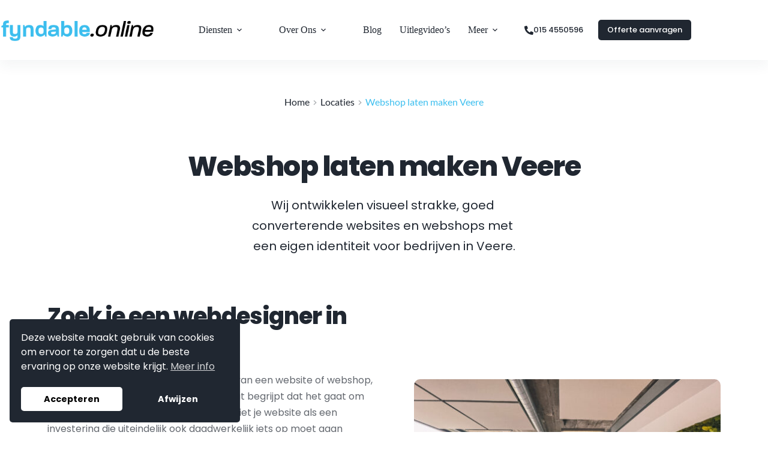

--- FILE ---
content_type: text/html; charset=UTF-8
request_url: https://fyndable.online/form/algemeen-formulier-met-alle-diensten-november-2025/?quillforms-shortcode=1&quillforms-redirection=top
body_size: 7067
content:
<!DOCTYPE html>
<html style="margin-top: 0 !important;" dir="ltr" 
	lang="nl_NL" >
	<head>
		<link rel="shortcut icon" href="https://fyndable.online/wp-content/uploads/2021/05/cropped-fyndable_logo_site_icon.png" />
		<style>
			html, body {
				position: relative !important;
				margin-top: 0 !important;
				margin-bottom: 0 !important;
				margin-right: 0 !important;
				margin-left: 0 !important;
				padding-top: 0 !important;
				padding-bottom: 0 !important;
				padding-right: 0 !important;
				padding-left: 0 !important;
				box-sizing: border-box;
				width: 100%;
				min-width: 100%;
				max-width: 100%;
				height: 100%;
				max-height: 100%;
				min-height: 100%;
				overflow: hidden !important;

			}
			#quillforms-renderer {
				position: absolute;
				top: 0;
				bottom: 0;
				right: 0;
				left: 0;
				width: 100%;
				height: 100%;
			}
			#quillforms-renderer ~ *:not(#qf-recaptcha):not(.razorpay-container):not(.weglot-dropdown):not(.pac-container) {
				display: none !important;
			}
			* {
				box-sizing: border-box;
			}

			.qf-loader-container {
				display: flex;
				flex-direction: column;
				align-items: center;
				background-color: ;
				justify-content: center;
				width: 100%;
				height: 100%
			}

			.qf-loader-container .qf-logo-container {
				margin-bottom: 30px;
			}
			.qf-loader-container .qf-logo-container .qf-logo {
				max-width: 150px;
				max-height: 150px;
			}

			.qf-loader-container .quillforms-branding-powered-by {
				margin-top: 20px;
				font-family: "Poppins";
				display: 'none';
			}

			.qf-loader-container .quillforms-branding-powered-by a {
				text-decoration: none !important;
				color: #1f2731 !important;
			}

			
			.qf-loader-container #loading-circle {
				width: 40px;
				height: 40px;
				border: 4px rgba(0,0,0,0) solid;
				border-top: 4px #1f2731 solid;
				border-radius: 50%;
				animation: spin-circle .8s infinite linear;
			}

			@-webkit-keyframes spin-circle {
				from { transform: rotate(0deg); }
					to { transform: rotate(360deg); }
			}

			@keyframes spin-circle {
				from { transform: rotate(0deg); }
					to { transform: rotate(360deg); }
			}
		</style>
		<meta content="width=device-width, initial-scale=1.0, maximum-scale=1, viewport-fit=cover" name="viewport">
		<meta name="robots" content="index">
		<title>Algemeen formulier met alle diensten nov 2025</title> 
							</head>
	<body>
		<div id="quillforms-renderer">
			<div class="qf-loader-container">
								<div id="loading-circle"></div>
				<!-- <div class="quillforms-branding-powered-by">
					<a href="https://quillforms.com" target="_blank">
						Powered by Quill Forms
					</a>
				</div> -->
			</div>
		</div>
		<!--End_Monitor-->
<!-- GTM Container placement set to footer -->
<!-- Google Tag Manager (noscript) -->
				<noscript><iframe src="https://www.googletagmanager.com/ns.html?id=GTM-K789W2B" height="0" width="0" style="display:none;visibility:hidden" aria-hidden="true"></iframe></noscript>
<!-- End Google Tag Manager (noscript) -->    <!-- Meta Pixel Event Code -->
    <script type='text/javascript'>
        document.addEventListener( 'wpcf7mailsent', function( event ) {
        if( "fb_pxl_code" in event.detail.apiResponse){
            eval(event.detail.apiResponse.fb_pxl_code);
        }
        }, false );
    </script>
    <!-- End Meta Pixel Event Code -->
        <div id='fb-pxl-ajax-code'></div><link rel='stylesheet' id='quillforms-renderer-core-css' href='https://fyndable.online/wp-content/plugins/quillforms/build/renderer-core/style.css?ver=1758488623' media='all' />
<link rel='stylesheet' id='quillforms-blocklib-multiple-choice-block-renderer-style-css' href='https://fyndable.online/wp-content/plugins/quillforms/build/blocklib-multiple-choice-block/renderer.css?ver=1758488623' media='all' />
<link rel='stylesheet' id='quillforms-blocklib-short-text-block-renderer-style-css' href='https://fyndable.online/wp-content/plugins/quillforms/build/blocklib-short-text-block/renderer.css?ver=1758488623' media='all' />
<link rel='stylesheet' id='quillforms-blocklib-email-block-renderer-style-css' href='https://fyndable.online/wp-content/plugins/quillforms/build/blocklib-email-block/renderer.css?ver=1758488623' media='all' />
<link rel='stylesheet' id='quillforms-blocklib-phone-block-renderer-style-css' href='https://fyndable.online/wp-content/plugins/quillforms-phoneblock/build/renderer/style.css?ver=1685449247' media='all' />
<link rel='stylesheet' id='quillforms-renderer-load-font-css' href='https://fonts.googleapis.com/css?family=Poppins%3A100%2C100italic%2C200%2C200italic%2C300%2C300italic%2C400%2C400italic%2C500%2C500italic%2C600%2C600italic%2C700%2C700italic%2C800%2C800italic%2C900%2C900italic&#038;ver=697339c5718a6' media='all' />
<link rel='stylesheet' id='quillforms-recaptcha-renderer-css' href='https://fyndable.online/wp-content/plugins/quillforms-recaptcha/build/renderer/style.css?ver=1685449245' media='all' />
<script data-no-optimize="1" data-two-no-delay="true" data-two-no-defer="true" data-pagespeed-no-defer="true" src="https://fyndable.online/wp-includes/js/dist/vendor/react.min.js?ver=18.3.1.1" id="react-js"></script>
<script data-no-optimize="1" data-two-no-delay="true" data-two-no-defer="true" data-pagespeed-no-defer="true" src="https://fyndable.online/wp-includes/js/dist/vendor/react-dom.min.js?ver=18.3.1.1" id="react-dom-js"></script>
<script data-no-optimize="1" data-two-no-delay="true" data-two-no-defer="true" data-pagespeed-no-defer="true" src="https://fyndable.online/wp-includes/js/dist/escape-html.min.js?ver=6561a406d2d232a6fbd2" id="wp-escape-html-js"></script>
<script data-no-optimize="1" data-two-no-delay="true" data-two-no-defer="true" data-pagespeed-no-defer="true" src="https://fyndable.online/wp-includes/js/dist/element.min.js?ver=cb762d190aebbec25b27" id="wp-element-js"></script>
<script data-no-optimize="1" data-two-no-delay="true" data-two-no-defer="true" data-pagespeed-no-defer="true" src="https://fyndable.online/wp-includes/js/dist/hooks.min.js?ver=4d63a3d491d11ffd8ac6" id="wp-hooks-js"></script>
<script data-no-optimize="1" data-two-no-delay="true" data-two-no-defer="true" data-pagespeed-no-defer="true" src="https://fyndable.online/wp-includes/js/dist/i18n.min.js?ver=5e580eb46a90c2b997e6" id="wp-i18n-js"></script>
<script data-no-optimize="1" data-two-no-delay="true" data-two-no-defer="true" data-pagespeed-no-defer="true" id="wp-i18n-js-after">
wp.i18n.setLocaleData( { 'text direction\u0004ltr': [ 'ltr' ] } );
</script>
<script data-no-optimize="1" data-two-no-delay="true" data-two-no-defer="true" data-pagespeed-no-defer="true" src="https://fyndable.online/wp-content/plugins/quillforms//lib/vendor/emotion.min.js?ver=1.8.6" id="emotion-js"></script>
<script data-no-optimize="1" data-two-no-delay="true" data-two-no-defer="true" data-pagespeed-no-defer="true" src="https://fyndable.online/wp-includes/js/dist/vendor/lodash.min.js?ver=4.17.21" id="lodash-js"></script>
<script data-no-optimize="1" data-two-no-delay="true" data-two-no-defer="true" data-pagespeed-no-defer="true" id="lodash-js-after">
window.lodash = _.noConflict();
</script>
<script data-no-optimize="1" data-two-no-delay="true" data-two-no-defer="true" data-pagespeed-no-defer="true" src="https://fyndable.online/wp-content/plugins/quillforms/build/config/index.js?ver=2bada276cea9bdb63510" id="quillforms-config-js"></script>
<script data-no-optimize="1" data-two-no-delay="true" data-two-no-defer="true" data-pagespeed-no-defer="true" id="quillforms-config-js-after">
qf.config.default.setAdminUrl("https://fyndable.online/wp-admin/");qf.config.default.setFormId(40755);qf.config.default.setFormUrl("https://fyndable.online/form/algemeen-formulier-met-alle-diensten-november-2025/");
</script>
<script data-no-optimize="1" data-two-no-delay="true" data-two-no-defer="true" data-pagespeed-no-defer="true" src="https://fyndable.online/wp-content/plugins/quillforms/build/utils/index.js?ver=4bc4ef22fe17d92e6ab2" id="quillforms-utils-js"></script>
<script data-no-optimize="1" data-two-no-delay="true" data-two-no-defer="true" data-pagespeed-no-defer="true" src="https://fyndable.online/wp-includes/js/dist/vendor/react-jsx-runtime.min.js?ver=18.3.1" id="react-jsx-runtime-js"></script>
<script data-no-optimize="1" data-two-no-delay="true" data-two-no-defer="true" data-pagespeed-no-defer="true" src="https://fyndable.online/wp-includes/js/dist/deprecated.min.js?ver=e1f84915c5e8ae38964c" id="wp-deprecated-js"></script>
<script data-no-optimize="1" data-two-no-delay="true" data-two-no-defer="true" data-pagespeed-no-defer="true" src="https://fyndable.online/wp-includes/js/dist/dom.min.js?ver=93117dfee2692b04b770" id="wp-dom-js"></script>
<script data-no-optimize="1" data-two-no-delay="true" data-two-no-defer="true" data-pagespeed-no-defer="true" src="https://fyndable.online/wp-includes/js/dist/is-shallow-equal.min.js?ver=e0f9f1d78d83f5196979" id="wp-is-shallow-equal-js"></script>
<script data-no-optimize="1" data-two-no-delay="true" data-two-no-defer="true" data-pagespeed-no-defer="true" id="wp-keycodes-js-translations">
( function( domain, translations ) {
	var localeData = translations.locale_data[ domain ] || translations.locale_data.messages;
	localeData[""].domain = domain;
	wp.i18n.setLocaleData( localeData, domain );
} )( "default", {"translation-revision-date":"2025-09-30 21:34:50+0000","generator":"GlotPress\/4.0.1","domain":"messages","locale_data":{"messages":{"":{"domain":"messages","plural-forms":"nplurals=2; plural=n != 1;","lang":"nl"},"Comma":["Komma"],"Period":["Punt"],"Backtick":["Accent grave"],"Tilde":["Tilde"]}},"comment":{"reference":"wp-includes\/js\/dist\/keycodes.js"}} );
</script>
<script data-no-optimize="1" data-two-no-delay="true" data-two-no-defer="true" data-pagespeed-no-defer="true" src="https://fyndable.online/wp-includes/js/dist/keycodes.min.js?ver=034ff647a54b018581d3" id="wp-keycodes-js"></script>
<script data-no-optimize="1" data-two-no-delay="true" data-two-no-defer="true" data-pagespeed-no-defer="true" src="https://fyndable.online/wp-includes/js/dist/vendor/wp-polyfill.min.js?ver=3.15.0" id="wp-polyfill-js"></script>
<script data-no-optimize="1" data-two-no-delay="true" data-two-no-defer="true" data-pagespeed-no-defer="true" src="https://fyndable.online/wp-includes/js/dist/priority-queue.min.js?ver=9c21c957c7e50ffdbf48" id="wp-priority-queue-js"></script>
<script data-no-optimize="1" data-two-no-delay="true" data-two-no-defer="true" data-pagespeed-no-defer="true" src="https://fyndable.online/wp-includes/js/dist/compose.min.js?ver=d52df0f868e03c1bd905" id="wp-compose-js"></script>
<script data-no-optimize="1" data-two-no-delay="true" data-two-no-defer="true" data-pagespeed-no-defer="true" src="https://fyndable.online/wp-includes/js/dist/private-apis.min.js?ver=4b858962c15c2c7a135f" id="wp-private-apis-js"></script>
<script data-no-optimize="1" data-two-no-delay="true" data-two-no-defer="true" data-pagespeed-no-defer="true" src="https://fyndable.online/wp-includes/js/dist/redux-routine.min.js?ver=a0a172871afaeb261566" id="wp-redux-routine-js"></script>
<script data-no-optimize="1" data-two-no-delay="true" data-two-no-defer="true" data-pagespeed-no-defer="true" src="https://fyndable.online/wp-includes/js/dist/data.min.js?ver=7c62e39de0308c73d50c" id="wp-data-js"></script>
<script data-no-optimize="1" data-two-no-delay="true" data-two-no-defer="true" data-pagespeed-no-defer="true" id="wp-data-js-after">
( function() {
	var userId = 0;
	var storageKey = "WP_DATA_USER_" + userId;
	wp.data
		.use( wp.data.plugins.persistence, { storageKey: storageKey } );
} )();
</script>
<script data-no-optimize="1" data-two-no-delay="true" data-two-no-defer="true" data-pagespeed-no-defer="true" src="https://fyndable.online/wp-content/plugins/quillforms/build/blocks/index.js?ver=a19ad02d6d49c1a14557" id="quillforms-blocks-js"></script>
<script data-no-optimize="1" data-two-no-delay="true" data-two-no-defer="true" data-pagespeed-no-defer="true" id="quillforms-blocks-js-after">
qf.blocks.registerBlockType("date",{"attributes":{"format":{"type":"string","enum":["MMDDYYYY","DDMMYYYY","YYYYMMDD"],"default":"MMDDYYYY"},"separator":{"type":"string","enum":["\/","-","."],"default":"\/"}},"supports":{"editable":true,"required":true,"attachment":true,"align":true,"defaultValue":false,"placeholder":false,"description":true,"logic":false,"logicConditions":true,"theme":true,"choices":false,"payments":false,"points":false,"innerBlocks":false,"correctAnswers":false},"logicalOperators":["is","is_not","greater_than","lower_than"]});
qf.blocks.registerBlockType("dropdown",{"attributes":{"choices":{"type":"array","items":{"type":"object","properties":{"value":{"type":"string"},"label":{"type":"string"}}},"default":[{"value":"123e45z7o89b","label":"Choice 1"}]}},"supports":{"editable":true,"required":true,"attachment":true,"align":true,"defaultValue":false,"placeholder":false,"description":true,"logic":true,"logicConditions":true,"theme":true,"choices":true,"payments":true,"points":true,"innerBlocks":false,"correctAnswers":false},"logicalOperators":["is","is_not"]});
qf.blocks.registerBlockType("email",{"attributes":{"restrictDomains":{"type":"boolean","default":false},"allowedDomains":{"type":"array","default":[]},"disallowedDomains":{"type":"array","default":[]}},"supports":{"editable":true,"required":true,"attachment":true,"align":true,"defaultValue":true,"placeholder":true,"description":true,"logic":true,"logicConditions":true,"theme":true,"choices":false,"payments":false,"points":false,"innerBlocks":false,"correctAnswers":false},"logicalOperators":["is","is_not","starts_with","contains","ends_with","not_contains"]});
qf.blocks.registerBlockType("group",{"attributes":[],"supports":{"editable":false,"required":false,"attachment":true,"align":true,"defaultValue":false,"placeholder":false,"description":true,"logic":true,"logicConditions":false,"theme":true,"choices":false,"payments":false,"points":false,"innerBlocks":true,"correctAnswers":false},"logicalOperators":["is","is_not","greater_than","lower_than"]});
qf.blocks.registerBlockType("legal",{"attributes":{"yesLabel":{"type":"string","description":"The label for the 'yes' option","default":"Yes"},"noLabel":{"type":"string","description":"The label for the 'no' option","default":"No"}},"supports":{"editable":true,"required":true,"attachment":true,"align":true,"defaultValue":false,"placeholder":false,"description":true,"logic":true,"logicConditions":true,"theme":true,"choices":true,"payments":false,"points":true,"innerBlocks":false,"correctAnswers":false},"logicalOperators":["is","is_not"]});
qf.blocks.registerBlockType("long-text",{"attributes":{"minCharacters":{"type":["boolean","number"],"default":false},"setMaxCharacters":{"type":"boolean","default":false},"maxCharacters":{"type":"number","multipleOf":1}},"supports":{"editable":true,"required":true,"attachment":true,"align":true,"defaultValue":true,"placeholder":true,"description":true,"logic":true,"logicConditions":true,"theme":true,"choices":false,"payments":false,"points":false,"innerBlocks":false,"correctAnswers":false},"logicalOperators":["is","is_not","starts_with","ends_with","contains","not_contains"]});
qf.blocks.registerBlockType("multiple-choice",{"attributes":{"choices":{"type":"array","items":{"type":"object","properties":{"value":{"type":"string"},"label":{"type":"string"}}},"default":[{"value":"124e4567e89b","label":"Choice 1"}]},"max":{"type":["number","boolean"],"default":false},"min":{"type":["number","boolean"],"default":false},"verticalAlign":{"type":"boolean","default":false},"multiple":{"type":"boolean"},"other":{"type":"boolean","default":false},"otherText":{"type":"string","default":"Other"},"otherPlaceholder":{"type":"string","default":"Please specify"},"deselectAllWhenOtherSelected":{"type":"boolean","default":false}},"supports":{"editable":true,"required":true,"attachment":true,"align":true,"defaultValue":false,"placeholder":false,"description":true,"logic":true,"logicConditions":true,"theme":true,"choices":true,"payments":true,"points":true,"innerBlocks":false,"correctAnswers":true},"logicalOperators":["is","is_not"]});
qf.blocks.registerBlockType("number",{"attributes":{"setMax":{"type":"boolean","default":false},"max":{"type":"number","default":0},"setMin":{"type":"boolean","default":false},"min":{"type":"number","default":0}},"supports":{"editable":true,"required":true,"attachment":true,"align":true,"defaultValue":true,"placeholder":true,"description":true,"logic":true,"logicConditions":true,"theme":true,"choices":false,"payments":true,"points":false,"innerBlocks":false,"correctAnswers":false,"numeric":true},"logicalOperators":["is","is_not","greater_than","lower_than"]});
qf.blocks.registerBlockType("quill-booking",{"attributes":{"eventId":{"type":"string","default":""},"username":{"type":"object","default":[]},"email":{"type":"object","default":[]},"scheduleText":{"type":"string","default":"Schedule"},"alreadyScheduledText":{"type":"string","default":"Your Quill Booking is scheduled successfully!"}},"supports":{"editable":true,"required":true,"attachment":false,"align":true,"defaultValue":false,"placeholder":false,"description":true,"logic":false,"logicConditions":true,"theme":true,"choices":false,"payments":false,"points":false,"innerBlocks":false,"correctAnswers":false},"logicalOperators":["is","is_not","greater_than","lower_than"]});
qf.blocks.registerBlockType("short-text",{"attributes":{"minCharacters":{"type":["boolean","number"],"default":false},"setMaxCharacters":{"type":"boolean","default":false},"maxCharacters":{"type":"number","multipleOf":1}},"supports":{"editable":true,"required":true,"attachment":true,"align":true,"defaultValue":true,"placeholder":true,"description":true,"logic":true,"logicConditions":true,"theme":true,"choices":false,"payments":false,"points":false,"innerBlocks":false,"correctAnswers":false},"logicalOperators":["is","is_not","starts_with","ends_with","contains","not_contains"]});
qf.blocks.registerBlockType("slider",{"attributes":{"min":{"type":"number","default":0},"max":{"type":"number","default":100},"step":{"type":"number","default":10},"prefix":{"type":"string","default":""},"suffix":{"type":"string","default":""},"marks":{"type":"string","default":"no"},"customMarks":{"type":"array","default":[{"label":"","value":""}]}},"supports":{"editable":true,"required":true,"attachment":true,"align":true,"defaultValue":true,"placeholder":false,"description":true,"logic":true,"logicConditions":true,"theme":true,"choices":false,"payments":true,"points":false,"innerBlocks":false,"correctAnswers":false,"numeric":true},"logicalOperators":["is","is_not","greater_than","lower_than"]});
qf.blocks.registerBlockType("statement",{"attributes":{"buttonText":{"type":"string","default":"Continue"},"quotationMarks":{"type":"boolean","default":true}},"supports":{"editable":false,"required":true,"attachment":true,"align":true,"defaultValue":false,"placeholder":false,"description":true,"logic":true,"logicConditions":true,"theme":true,"choices":false,"payments":false,"points":false,"innerBlocks":false,"correctAnswers":false},"logicalOperators":["is","is_not","greater_than","lower_than"]});
qf.blocks.registerBlockType("thankyou-screen",{"attributes":{"autoRedirect":{"type":"boolean","default":false},"autoRedirectUrl":{"type":"string","default":""},"autoRedirectLag":{"type":"number","default":0.5},"showButton":{"type":"boolean","default":true},"buttonText":{"type":"string","default":"Again"},"buttonMode":{"type":"string","default":"reload","enum":["reload","redirect"]},"redirectUrl":{"type":"string","default":""},"redirectOnSameWindow":{"type":"boolean","default":true}},"supports":{"editable":false,"required":false,"attachment":true,"align":true,"defaultValue":false,"placeholder":false,"description":true,"logic":false,"logicConditions":true,"theme":false,"choices":false,"payments":false,"points":false,"innerBlocks":false,"correctAnswers":false},"logicalOperators":["is","is_not","greater_than","lower_than"]});
qf.blocks.registerBlockType("website",{"attributes":[],"supports":{"editable":true,"required":true,"attachment":true,"align":true,"defaultValue":true,"placeholder":true,"description":true,"logic":true,"logicConditions":true,"theme":true,"choices":false,"payments":false,"points":false,"innerBlocks":false,"correctAnswers":false},"logicalOperators":["is","is_not","starts_with","contains","ends_with","not_contains"]});
qf.blocks.registerBlockType("welcome-screen",{"attributes":{"buttonText":{"type":"string","default":"Let's start!"}},"supports":{"editable":false,"required":false,"attachment":true,"align":true,"defaultValue":false,"placeholder":false,"description":true,"logic":false,"logicConditions":true,"theme":false,"choices":false,"payments":false,"points":false,"innerBlocks":false,"correctAnswers":false},"logicalOperators":["is","is_not","greater_than","lower_than"]});
qf.blocks.registerBlockType("phone",{"attributes":{"defaultCountry":{"type":"string","default":"us"},"disableOtherCountries":{"type":"boolean","default":false}},"supports":{"editable":true,"required":true,"attachment":true,"align":true,"defaultValue":false,"placeholder":false,"description":true,"logic":false,"logicConditions":true,"theme":true,"choices":false,"payments":false,"points":false,"innerBlocks":false,"correctAnswers":false},"logicalOperators":["is","is_not","greater_than","lower_than"]});
</script>
<script data-no-optimize="1" data-two-no-delay="true" data-two-no-defer="true" data-pagespeed-no-defer="true" src="https://fyndable.online/wp-content/plugins/quillforms/build/payment-gateways/index.js?ver=f7cfecfb55bfc6b9b990" id="quillforms-payment-gateways-js"></script>
<script data-no-optimize="1" data-two-no-delay="true" data-two-no-defer="true" data-pagespeed-no-defer="true" src="https://fyndable.online/wp-includes/js/dist/autop.min.js?ver=9fb50649848277dd318d" id="wp-autop-js"></script>
<script src="https://fyndable.online/wp-content/plugins/quillforms/build/renderer-core/index.js?ver=1aabe5a5706824ad078a" id="quillforms-renderer-core-js"></script>
<script id="quillforms-renderer-core-js-after">
window.qfRender = {"ajaxurl":"https:\/\/fyndable.online\/wp-admin\/admin-ajax.php","formObject":{"blocks":[{"id":"yiwtjmnno","name":"multiple-choice","attributes":{"choices":[{"value":"124e4567e89b","label":"Een nieuwe website of webshop"},{"value":"qs3wvr5eaz","label":"Google Ads \/ SEA"},{"value":"qwyjeh78m0","label":"Vindbaar worden in AI-tools"},{"value":"07uefgtl4f","label":"Zoekmachine optimalisatie \/ SEO"},{"value":"opv7k24ghv","label":"Social media uitbesteden"},{"value":"p9iu6nm2h1","label":"E-mail marketing"}],"max":false,"min":false,"verticalAlign":false,"other":false,"otherText":"Other","otherPlaceholder":"Please specify","deselectAllWhenOtherSelected":false,"required":false,"nextBtnLabel":false,"classnames":"","align":"left","attachment":[],"description":"","randomize":false,"label":"Waar heb je interesse in?","customHTML":"","layout":"stack","attachmentFocalPoint":{"x":0.5,"y":0.5},"width":"100%","attachmentFancyBorderRadius":false,"attachmentBorderRadius":"0px","attachmentMaxWidth":"none"},"blockOrder":"1"},{"id":"1l4ggbcv8","name":"short-text","attributes":{"minCharacters":false,"setMaxCharacters":false,"required":true,"nextBtnLabel":false,"classnames":"","placeholder":false,"align":"left","attachment":[],"defaultValue":"","description":"","label":"Klinkt goed!<br \/><br \/>Wat is je bedrijfsnaam?","customHTML":"","layout":"stack","attachmentFocalPoint":{"x":0.5,"y":0.5},"width":"100%","attachmentFancyBorderRadius":false,"attachmentBorderRadius":"0px","attachmentMaxWidth":"none"},"blockOrder":"3"},{"id":"6yfgs8p7o","name":"short-text","attributes":{"minCharacters":false,"setMaxCharacters":false,"required":true,"nextBtnLabel":false,"classnames":"","placeholder":false,"align":"left","attachment":[],"defaultValue":"","description":"Zo weten we bij wie we moeten zijn.","label":"En wat is jouw naam?","customHTML":"","layout":"stack","attachmentFocalPoint":{"x":0.5,"y":0.5},"width":"100%","attachmentFancyBorderRadius":false,"attachmentBorderRadius":"0px","attachmentMaxWidth":"none"},"blockOrder":"3"},{"id":"xyzpiju1v","name":"email","attributes":{"restrictDomains":false,"allowedDomains":[],"disallowedDomains":[],"required":true,"nextBtnLabel":false,"classnames":"","placeholder":false,"align":"left","attachment":[],"defaultValue":"","description":"Je krijgt een prijsindicatie per mail van ons, vul daarom een echt e-mailadres in.","label":"{{field:6yfgs8p7o}} van {{field:1l4ggbcv8}} staat genoteerd! Wat is je e-mailadres?","customHTML":"","layout":"stack","attachmentFocalPoint":{"x":0.5,"y":0.5},"width":"100%","attachmentFancyBorderRadius":false,"attachmentBorderRadius":"0px","attachmentMaxWidth":"none"},"blockOrder":"4"},{"id":"v7d9mvzue","name":"phone","attributes":{"defaultCountry":"nl","disableOtherCountries":false,"required":true,"nextBtnLabel":false,"classnames":"","align":"left","attachment":[],"description":"Zo kunnen we je bereiken als we nog vragen over je aanvraag hebben.","label":"Tot slot, wat is je (zakelijke)telefoonnummer?","customHTML":"","layout":"stack","attachmentFocalPoint":{"x":0.5,"y":0.5},"width":"100%","attachmentFancyBorderRadius":false,"attachmentBorderRadius":"0px","attachmentMaxWidth":"none"},"blockOrder":"5"},{"id":"4iibq4je3","name":"thankyou-screen","attributes":{"autoRedirect":true,"autoRedirectUrl":"<a target=\"_blank\" href=\"http:\/\/fyndable.online\/bedankt\/\">http:\/\/fyndable.online\/bedankt\/<\/a>","autoRedirectLag":0,"showButton":false,"buttonText":"Again","buttonMode":"redirect","redirectUrl":"","redirectOnSameWindow":true,"nextBtnLabel":false,"classnames":"","align":"center","attachment":[],"description":"","label":"Bedankt {{field:1l4ggbcv8}}!{{field:wq5zdih8l}}","customHTML":"","layout":"stack","attachmentFocalPoint":{"x":0.5,"y":0.5},"width":"100%","attachmentFancyBorderRadius":false,"attachmentBorderRadius":"0px","attachmentMaxWidth":"none"},"blockOrder":"6"}],"messages":{"label.button.ok":"OK","label.hintText.enter":"Druk op <strong>Enter \u21b5<\/strong>","label.hintText.multipleSelection":"Je kunt meerdere opties selecteren","block.dropdown.placeholder":"Type of selecteer een optie","block.dropdown.noSuggestions":"No Suggestions!","block.shortText.placeholder":"Type je antwoord hier","block.longText.placeholder":"Type je antwoord hier","block.longText.hint":"<strong>Shift \u21e7 + Enter \u21b5<\/strong> om een witregel toe te voegen","block.longText.touchHint":"<strong> Enter \u21b5<\/strong> to make a line break","block.number.placeholder":"Type je antwoord hier","block.email.placeholder":"Vul je e-mailadres in","block.defaultThankYouScreen.label":"Thanks for filling this in.\n\nWe will contact you soon","label.correct":"Correct","label.incorrect":"Incorrect","label.yourAnswer":"Your answer","label.answersExplanation":"Answers explanation","label.hintText.key":"Key","label.yes.default":"Ja","label.no.default":"Nee","label.progress.percent":"{{progress:percent}}% ingevuld","label.errorAlert.required":"Dit veld is verplicht.","label.errorAlert.date":"Invalid date!","label.errorAlert.number":"Je kunt hier alleen getallen gebruiken.","label.errorAlert.selectionRequired":"Selecteer minimaal 1 optie.","label.errorAlert.email":"Dit is een ongeldig e-mailadres.","label.errorAlert.emailRestrictedDomains":"Only email addresses from the following domains are allowed: {{attribute:allowedDomains}}","label.errorAlert.emailDisallowedDomains":"This email domain is not allowed.","label.errorAlert.url":"Invalid url!","label.errorAlert.range":"Please enter a number between {{attribute:min}} and {{attribute:max}}","label.errorAlert.minNum":"Please enter a number greater than {{attribute:min}}","label.errorAlert.maxNum":"Please enter a number lower than {{attribute:max}}","label.errorAlert.maxCharacters":"Maximum characters reached!","label.errorAlert.minCharacters":"Please insert more than {{attribute:minCharacters}} characters!","label.errorAlert.minChoices":"Please select at least {{attribute:min}} choices!","label.errorAlert.maxChoices":"Maximum choices to select is {{attribute:max}}!","label.submitBtn":"Versturen","label.errorAlert.noConnection":"Er is een verbindingsfout met de server. Mail a.u.b. naar info@fyndable.online","label.errorAlert.serverError":"Server error!","label.errorAlert.phone":"Dit is een ongeldig telefoonnummer."},"theme":{"backgroundColor":"","font":"Poppins","logo":[],"answersColor":"#1f2731","buttonsBgColor":"rgba(60, 190, 239, 1)","buttonsFontColor":"#202731","buttonsBorderRadius":10,"errorsBgColor":"rgba(238, 19, 19, 1)","errorsFontColor":"#1f2731","formFooterBgColor":{"md":"transparent","sm":"transparent"},"progressBarBgColor":"#202731","progressBarFillColor":"#3dbfef","buttonsPadding":{"top":{"lg":"9px","md":"9px","sm":"9px"},"bottom":{"lg":"9px","md":"9px","sm":"9px"},"left":{"lg":"20px","md":"23px","sm":"23px"},"right":{"lg":"20px","md":"20px","sm":"20px"}},"buttonsFontSize":{"lg":"18px","md":"20px","sm":"16px"},"buttonsBorderWidth":0,"backgroundImageFocalPoint":{"x":0.5,"y":0.5},"questionsLabelFont":"Inherit","questionsLabelFontSize":{"lg":"24px","md":"24px","sm":"20px"},"questionsLabelLineHeight":{"lg":"31px","md":"31px","sm":"27px"},"questionsDescriptionFont":"Inherit","questionsDescriptionFontSize":{"lg":"20px","md":"20px","sm":"16px"},"questionsDescriptionLineHeight":{"lg":"28px","md":"28px","sm":"28px"},"questionsColor":"#1f2731","buttonsBorderColor":"#000","fontSize":{"lg":"20px","sm":"16px"},"fontLineHeight":{"lg":"28px","sm":"24px"},"typographyPreset":"md","textInputAnswers":{"lg":"30px","sm":"24px"}},"themesList":[{"id":1,"title":"Fyndable","properties":{"backgroundColor":"","font":"Poppins","logo":[],"answersColor":"#ffffff","buttonsBgColor":"rgba(60, 190, 239, 1)","buttonsFontColor":"#202731","buttonsBorderRadius":10,"errorsBgColor":"rgba(238, 19, 19, 1)","errorsFontColor":"#ffffff","formFooterBgColor":{"md":"transparent","sm":"transparent"},"progressBarBgColor":"#202731","progressBarFillColor":"#3dbfef","buttonsPadding":{"top":{"lg":"9px","md":"9px","sm":"9px"},"bottom":{"lg":"9px","md":"9px","sm":"9px"},"left":{"lg":"20px","md":"23px","sm":"23px"},"right":{"lg":"20px","md":"20px","sm":"20px"}},"buttonsFontSize":{"lg":"18px","md":"20px","sm":"16px"},"buttonsBorderWidth":0,"backgroundImageFocalPoint":{"x":0.5,"y":0.5},"questionsLabelFont":"Inherit","questionsLabelFontSize":{"lg":"24px","md":"24px","sm":"20px"},"questionsLabelLineHeight":{"lg":"31px","md":"31px","sm":"27px"},"questionsDescriptionFont":"Inherit","questionsDescriptionFontSize":{"lg":"20px","md":"20px","sm":"16px"},"questionsDescriptionLineHeight":{"lg":"28px","md":"28px","sm":"28px"},"questionsColor":"#ffffff","buttonsBorderColor":"#000","fontSize":{"lg":"20px","sm":"16px"},"fontLineHeight":{"lg":"28px","sm":"24px"},"typographyPreset":"md","textInputAnswers":{"lg":"30px","sm":"24px"}}},{"id":2,"title":"Fyndable Dark","properties":{"backgroundColor":"","font":"Poppins","logo":[],"answersColor":"#1f2731","buttonsBgColor":"rgba(60, 190, 239, 1)","buttonsFontColor":"#202731","buttonsBorderRadius":10,"errorsBgColor":"rgba(238, 19, 19, 1)","errorsFontColor":"#1f2731","formFooterBgColor":{"md":"transparent","sm":"transparent"},"progressBarBgColor":"#202731","progressBarFillColor":"#3dbfef","buttonsPadding":{"top":{"lg":"9px","md":"9px","sm":"9px"},"bottom":{"lg":"9px","md":"9px","sm":"9px"},"left":{"lg":"20px","md":"23px","sm":"23px"},"right":{"lg":"20px","md":"20px","sm":"20px"}},"buttonsFontSize":{"lg":"18px","md":"20px","sm":"16px"},"buttonsBorderWidth":0,"backgroundImageFocalPoint":{"x":0.5,"y":0.5},"questionsLabelFont":"Inherit","questionsLabelFontSize":{"lg":"24px","md":"24px","sm":"20px"},"questionsLabelLineHeight":{"lg":"31px","md":"31px","sm":"27px"},"questionsDescriptionFont":"Inherit","questionsDescriptionFontSize":{"lg":"20px","md":"20px","sm":"16px"},"questionsDescriptionLineHeight":{"lg":"28px","md":"28px","sm":"28px"},"questionsColor":"#1f2731","buttonsBorderColor":"#000","fontSize":{"lg":"20px","sm":"16px"},"fontLineHeight":{"lg":"28px","sm":"24px"},"typographyPreset":"md","textInputAnswers":{"lg":"30px","sm":"24px"}}}],"settings":{"disableProgressBar":true,"disableWheelSwiping":true,"disableNavigationArrows":true,"animationDirection":"vertical","showLettersOnAnswers":true,"showQuestionsNumbers":true,"saveAnswersInBrowser":false,"displayBranding":false,"enableAutoSubmit":false,"disableAstreisksOnRequiredFields":false},"customCSS":"","correctIncorrectQuiz":{"enabled":false,"questions":[],"showAnswersDuringQuiz":true},"hidden_fields":[{"name":"utm_source","test":""},{"name":"utm_medium","test":""},{"name":"utm_campaign","test":""},{"name":"utm_term","test":""},{"name":"utm_content","test":""},{"name":"gclid","test":""}],"logic":{"actions":[],"defaultJumpTargets":[],"variables":{"score":{"label":"Score","initialValue":0}},"nodesPositions":[]}},"formId":40755,"customFonts":[],"_nonce":"6ac7add2f5","settings":{"providers_sync_entry_process":false,"log_level":"info","override_quillforms_slug":true,"quillforms_slug":"form","disable_collecting_user_ip":false,"disable_collecting_user_agent":false,"google_maps_api_key":""}}
</script>
<script data-no-optimize="1" data-two-no-delay="true" data-two-no-defer="true" data-pagespeed-no-defer="true" src="https://fyndable.online/wp-content/plugins/quillforms/build/blocklib-multiple-choice-block/renderer/index.js?ver=835c09e9ae2e2bca2cac" id="quillforms-blocklib-multiple-choice-block-renderer-script-js"></script>
<script data-no-optimize="1" data-two-no-delay="true" data-two-no-defer="true" data-pagespeed-no-defer="true" src="https://fyndable.online/wp-content/plugins/quillforms/build/blocklib-short-text-block/renderer/index.js?ver=8bd7d2ece91cd6dbb748" id="quillforms-blocklib-short-text-block-renderer-script-js"></script>
<script data-no-optimize="1" data-two-no-delay="true" data-two-no-defer="true" data-pagespeed-no-defer="true" src="https://fyndable.online/wp-content/plugins/quillforms/build/blocklib-email-block/renderer/index.js?ver=812895b1e4c073186325" id="quillforms-blocklib-email-block-renderer-script-js"></script>
<script data-no-optimize="1" data-two-no-delay="true" data-two-no-defer="true" data-pagespeed-no-defer="true" src="https://fyndable.online/wp-content/plugins/quillforms-phoneblock/build/renderer/index.js?ver=8eeaf9983341ecd2c896" id="quillforms-blocklib-phone-block-renderer-script-js"></script>
<script data-no-optimize="1" data-two-no-delay="true" data-two-no-defer="true" data-pagespeed-no-defer="true" src="https://fyndable.online/wp-content/plugins/quillforms/build/blocklib-thankyou-screen-block/renderer/index.js?ver=93160b48aac0f2414931" id="quillforms-blocklib-thankyou-screen-block-renderer-script-js"></script>
<script id="quillforms-googleanalytics-renderer-js-extra">
var quillforms_googleanalytics = {"tracking_id":"G-7V53SHD7DE"};
</script>
<script data-no-optimize="1" data-two-no-delay="true" data-two-no-defer="true" data-pagespeed-no-defer="true" src="https://fyndable.online/wp-content/plugins/quillforms-googleanalytics/build/renderer/index.js?ver=f8069ef9ab58c75b4957" id="quillforms-googleanalytics-renderer-js"></script>
<script data-no-optimize="1" data-two-no-delay="true" data-two-no-defer="true" data-pagespeed-no-defer="true" src="https://fyndable.online/wp-content/plugins/quillforms-hiddenfields/build/renderer/index.js?ver=76d919218dc46a61982c" id="quillforms-hiddenfields-renderer-js"></script>
<script data-no-optimize="1" data-two-no-delay="true" data-two-no-defer="true" data-pagespeed-no-defer="true" src="https://fyndable.online/wp-content/plugins/quillforms-logic/build/renderer/index.js?ver=93cd76ba76c3b29174b2" id="quillforms-logic-renderer-js"></script>
<script id="quillforms-recaptcha-renderer-js-extra">
var quillforms_recaptcha = {"type":"v3","site_key":"6LdAZ90kAAAAAIoZ24vPO9Yd_OBJzgliCAY5gQsZ"};
</script>
<script data-no-optimize="1" data-two-no-delay="true" data-two-no-defer="true" data-pagespeed-no-defer="true" src="https://fyndable.online/wp-content/plugins/quillforms-recaptcha/build/renderer/index.js?ver=fef47554a134ebdf86fc" id="quillforms-recaptcha-renderer-js"></script>
<script data-no-optimize="1" data-two-no-delay="true" data-two-no-defer="true" data-pagespeed-no-defer="true" src="https://fyndable.online/wp-content/plugins/quillforms/includes/render/render.js?ver=5.3.0" id="quillforms-react-renderer-script-js"></script>
<script data-no-optimize="1" data-two-no-delay="true" data-two-no-defer="true" data-pagespeed-no-defer="true" src="https://fyndable.online/wp-includes/js/dist/dom-ready.min.js?ver=f77871ff7694fffea381" id="wp-dom-ready-js"></script>
<script data-no-optimize="1" data-two-no-delay="true" data-two-no-defer="true" data-pagespeed-no-defer="true" src="https://fyndable.online/wp-content/plugins/quillforms/includes/render/iframe-resizer-content-window-min.js?ver=5.3.0" id="quillforms-iframe-resizer-content-window-script-js"></script>
	</body>
</html>


--- FILE ---
content_type: text/html; charset=utf-8
request_url: https://www.google.com/recaptcha/api2/anchor?ar=1&k=6LdAZ90kAAAAAIoZ24vPO9Yd_OBJzgliCAY5gQsZ&co=aHR0cHM6Ly9meW5kYWJsZS5vbmxpbmU6NDQz&hl=en&v=PoyoqOPhxBO7pBk68S4YbpHZ&size=invisible&anchor-ms=20000&execute-ms=30000&cb=q5kk562gyzg2
body_size: 48517
content:
<!DOCTYPE HTML><html dir="ltr" lang="en"><head><meta http-equiv="Content-Type" content="text/html; charset=UTF-8">
<meta http-equiv="X-UA-Compatible" content="IE=edge">
<title>reCAPTCHA</title>
<style type="text/css">
/* cyrillic-ext */
@font-face {
  font-family: 'Roboto';
  font-style: normal;
  font-weight: 400;
  font-stretch: 100%;
  src: url(//fonts.gstatic.com/s/roboto/v48/KFO7CnqEu92Fr1ME7kSn66aGLdTylUAMa3GUBHMdazTgWw.woff2) format('woff2');
  unicode-range: U+0460-052F, U+1C80-1C8A, U+20B4, U+2DE0-2DFF, U+A640-A69F, U+FE2E-FE2F;
}
/* cyrillic */
@font-face {
  font-family: 'Roboto';
  font-style: normal;
  font-weight: 400;
  font-stretch: 100%;
  src: url(//fonts.gstatic.com/s/roboto/v48/KFO7CnqEu92Fr1ME7kSn66aGLdTylUAMa3iUBHMdazTgWw.woff2) format('woff2');
  unicode-range: U+0301, U+0400-045F, U+0490-0491, U+04B0-04B1, U+2116;
}
/* greek-ext */
@font-face {
  font-family: 'Roboto';
  font-style: normal;
  font-weight: 400;
  font-stretch: 100%;
  src: url(//fonts.gstatic.com/s/roboto/v48/KFO7CnqEu92Fr1ME7kSn66aGLdTylUAMa3CUBHMdazTgWw.woff2) format('woff2');
  unicode-range: U+1F00-1FFF;
}
/* greek */
@font-face {
  font-family: 'Roboto';
  font-style: normal;
  font-weight: 400;
  font-stretch: 100%;
  src: url(//fonts.gstatic.com/s/roboto/v48/KFO7CnqEu92Fr1ME7kSn66aGLdTylUAMa3-UBHMdazTgWw.woff2) format('woff2');
  unicode-range: U+0370-0377, U+037A-037F, U+0384-038A, U+038C, U+038E-03A1, U+03A3-03FF;
}
/* math */
@font-face {
  font-family: 'Roboto';
  font-style: normal;
  font-weight: 400;
  font-stretch: 100%;
  src: url(//fonts.gstatic.com/s/roboto/v48/KFO7CnqEu92Fr1ME7kSn66aGLdTylUAMawCUBHMdazTgWw.woff2) format('woff2');
  unicode-range: U+0302-0303, U+0305, U+0307-0308, U+0310, U+0312, U+0315, U+031A, U+0326-0327, U+032C, U+032F-0330, U+0332-0333, U+0338, U+033A, U+0346, U+034D, U+0391-03A1, U+03A3-03A9, U+03B1-03C9, U+03D1, U+03D5-03D6, U+03F0-03F1, U+03F4-03F5, U+2016-2017, U+2034-2038, U+203C, U+2040, U+2043, U+2047, U+2050, U+2057, U+205F, U+2070-2071, U+2074-208E, U+2090-209C, U+20D0-20DC, U+20E1, U+20E5-20EF, U+2100-2112, U+2114-2115, U+2117-2121, U+2123-214F, U+2190, U+2192, U+2194-21AE, U+21B0-21E5, U+21F1-21F2, U+21F4-2211, U+2213-2214, U+2216-22FF, U+2308-230B, U+2310, U+2319, U+231C-2321, U+2336-237A, U+237C, U+2395, U+239B-23B7, U+23D0, U+23DC-23E1, U+2474-2475, U+25AF, U+25B3, U+25B7, U+25BD, U+25C1, U+25CA, U+25CC, U+25FB, U+266D-266F, U+27C0-27FF, U+2900-2AFF, U+2B0E-2B11, U+2B30-2B4C, U+2BFE, U+3030, U+FF5B, U+FF5D, U+1D400-1D7FF, U+1EE00-1EEFF;
}
/* symbols */
@font-face {
  font-family: 'Roboto';
  font-style: normal;
  font-weight: 400;
  font-stretch: 100%;
  src: url(//fonts.gstatic.com/s/roboto/v48/KFO7CnqEu92Fr1ME7kSn66aGLdTylUAMaxKUBHMdazTgWw.woff2) format('woff2');
  unicode-range: U+0001-000C, U+000E-001F, U+007F-009F, U+20DD-20E0, U+20E2-20E4, U+2150-218F, U+2190, U+2192, U+2194-2199, U+21AF, U+21E6-21F0, U+21F3, U+2218-2219, U+2299, U+22C4-22C6, U+2300-243F, U+2440-244A, U+2460-24FF, U+25A0-27BF, U+2800-28FF, U+2921-2922, U+2981, U+29BF, U+29EB, U+2B00-2BFF, U+4DC0-4DFF, U+FFF9-FFFB, U+10140-1018E, U+10190-1019C, U+101A0, U+101D0-101FD, U+102E0-102FB, U+10E60-10E7E, U+1D2C0-1D2D3, U+1D2E0-1D37F, U+1F000-1F0FF, U+1F100-1F1AD, U+1F1E6-1F1FF, U+1F30D-1F30F, U+1F315, U+1F31C, U+1F31E, U+1F320-1F32C, U+1F336, U+1F378, U+1F37D, U+1F382, U+1F393-1F39F, U+1F3A7-1F3A8, U+1F3AC-1F3AF, U+1F3C2, U+1F3C4-1F3C6, U+1F3CA-1F3CE, U+1F3D4-1F3E0, U+1F3ED, U+1F3F1-1F3F3, U+1F3F5-1F3F7, U+1F408, U+1F415, U+1F41F, U+1F426, U+1F43F, U+1F441-1F442, U+1F444, U+1F446-1F449, U+1F44C-1F44E, U+1F453, U+1F46A, U+1F47D, U+1F4A3, U+1F4B0, U+1F4B3, U+1F4B9, U+1F4BB, U+1F4BF, U+1F4C8-1F4CB, U+1F4D6, U+1F4DA, U+1F4DF, U+1F4E3-1F4E6, U+1F4EA-1F4ED, U+1F4F7, U+1F4F9-1F4FB, U+1F4FD-1F4FE, U+1F503, U+1F507-1F50B, U+1F50D, U+1F512-1F513, U+1F53E-1F54A, U+1F54F-1F5FA, U+1F610, U+1F650-1F67F, U+1F687, U+1F68D, U+1F691, U+1F694, U+1F698, U+1F6AD, U+1F6B2, U+1F6B9-1F6BA, U+1F6BC, U+1F6C6-1F6CF, U+1F6D3-1F6D7, U+1F6E0-1F6EA, U+1F6F0-1F6F3, U+1F6F7-1F6FC, U+1F700-1F7FF, U+1F800-1F80B, U+1F810-1F847, U+1F850-1F859, U+1F860-1F887, U+1F890-1F8AD, U+1F8B0-1F8BB, U+1F8C0-1F8C1, U+1F900-1F90B, U+1F93B, U+1F946, U+1F984, U+1F996, U+1F9E9, U+1FA00-1FA6F, U+1FA70-1FA7C, U+1FA80-1FA89, U+1FA8F-1FAC6, U+1FACE-1FADC, U+1FADF-1FAE9, U+1FAF0-1FAF8, U+1FB00-1FBFF;
}
/* vietnamese */
@font-face {
  font-family: 'Roboto';
  font-style: normal;
  font-weight: 400;
  font-stretch: 100%;
  src: url(//fonts.gstatic.com/s/roboto/v48/KFO7CnqEu92Fr1ME7kSn66aGLdTylUAMa3OUBHMdazTgWw.woff2) format('woff2');
  unicode-range: U+0102-0103, U+0110-0111, U+0128-0129, U+0168-0169, U+01A0-01A1, U+01AF-01B0, U+0300-0301, U+0303-0304, U+0308-0309, U+0323, U+0329, U+1EA0-1EF9, U+20AB;
}
/* latin-ext */
@font-face {
  font-family: 'Roboto';
  font-style: normal;
  font-weight: 400;
  font-stretch: 100%;
  src: url(//fonts.gstatic.com/s/roboto/v48/KFO7CnqEu92Fr1ME7kSn66aGLdTylUAMa3KUBHMdazTgWw.woff2) format('woff2');
  unicode-range: U+0100-02BA, U+02BD-02C5, U+02C7-02CC, U+02CE-02D7, U+02DD-02FF, U+0304, U+0308, U+0329, U+1D00-1DBF, U+1E00-1E9F, U+1EF2-1EFF, U+2020, U+20A0-20AB, U+20AD-20C0, U+2113, U+2C60-2C7F, U+A720-A7FF;
}
/* latin */
@font-face {
  font-family: 'Roboto';
  font-style: normal;
  font-weight: 400;
  font-stretch: 100%;
  src: url(//fonts.gstatic.com/s/roboto/v48/KFO7CnqEu92Fr1ME7kSn66aGLdTylUAMa3yUBHMdazQ.woff2) format('woff2');
  unicode-range: U+0000-00FF, U+0131, U+0152-0153, U+02BB-02BC, U+02C6, U+02DA, U+02DC, U+0304, U+0308, U+0329, U+2000-206F, U+20AC, U+2122, U+2191, U+2193, U+2212, U+2215, U+FEFF, U+FFFD;
}
/* cyrillic-ext */
@font-face {
  font-family: 'Roboto';
  font-style: normal;
  font-weight: 500;
  font-stretch: 100%;
  src: url(//fonts.gstatic.com/s/roboto/v48/KFO7CnqEu92Fr1ME7kSn66aGLdTylUAMa3GUBHMdazTgWw.woff2) format('woff2');
  unicode-range: U+0460-052F, U+1C80-1C8A, U+20B4, U+2DE0-2DFF, U+A640-A69F, U+FE2E-FE2F;
}
/* cyrillic */
@font-face {
  font-family: 'Roboto';
  font-style: normal;
  font-weight: 500;
  font-stretch: 100%;
  src: url(//fonts.gstatic.com/s/roboto/v48/KFO7CnqEu92Fr1ME7kSn66aGLdTylUAMa3iUBHMdazTgWw.woff2) format('woff2');
  unicode-range: U+0301, U+0400-045F, U+0490-0491, U+04B0-04B1, U+2116;
}
/* greek-ext */
@font-face {
  font-family: 'Roboto';
  font-style: normal;
  font-weight: 500;
  font-stretch: 100%;
  src: url(//fonts.gstatic.com/s/roboto/v48/KFO7CnqEu92Fr1ME7kSn66aGLdTylUAMa3CUBHMdazTgWw.woff2) format('woff2');
  unicode-range: U+1F00-1FFF;
}
/* greek */
@font-face {
  font-family: 'Roboto';
  font-style: normal;
  font-weight: 500;
  font-stretch: 100%;
  src: url(//fonts.gstatic.com/s/roboto/v48/KFO7CnqEu92Fr1ME7kSn66aGLdTylUAMa3-UBHMdazTgWw.woff2) format('woff2');
  unicode-range: U+0370-0377, U+037A-037F, U+0384-038A, U+038C, U+038E-03A1, U+03A3-03FF;
}
/* math */
@font-face {
  font-family: 'Roboto';
  font-style: normal;
  font-weight: 500;
  font-stretch: 100%;
  src: url(//fonts.gstatic.com/s/roboto/v48/KFO7CnqEu92Fr1ME7kSn66aGLdTylUAMawCUBHMdazTgWw.woff2) format('woff2');
  unicode-range: U+0302-0303, U+0305, U+0307-0308, U+0310, U+0312, U+0315, U+031A, U+0326-0327, U+032C, U+032F-0330, U+0332-0333, U+0338, U+033A, U+0346, U+034D, U+0391-03A1, U+03A3-03A9, U+03B1-03C9, U+03D1, U+03D5-03D6, U+03F0-03F1, U+03F4-03F5, U+2016-2017, U+2034-2038, U+203C, U+2040, U+2043, U+2047, U+2050, U+2057, U+205F, U+2070-2071, U+2074-208E, U+2090-209C, U+20D0-20DC, U+20E1, U+20E5-20EF, U+2100-2112, U+2114-2115, U+2117-2121, U+2123-214F, U+2190, U+2192, U+2194-21AE, U+21B0-21E5, U+21F1-21F2, U+21F4-2211, U+2213-2214, U+2216-22FF, U+2308-230B, U+2310, U+2319, U+231C-2321, U+2336-237A, U+237C, U+2395, U+239B-23B7, U+23D0, U+23DC-23E1, U+2474-2475, U+25AF, U+25B3, U+25B7, U+25BD, U+25C1, U+25CA, U+25CC, U+25FB, U+266D-266F, U+27C0-27FF, U+2900-2AFF, U+2B0E-2B11, U+2B30-2B4C, U+2BFE, U+3030, U+FF5B, U+FF5D, U+1D400-1D7FF, U+1EE00-1EEFF;
}
/* symbols */
@font-face {
  font-family: 'Roboto';
  font-style: normal;
  font-weight: 500;
  font-stretch: 100%;
  src: url(//fonts.gstatic.com/s/roboto/v48/KFO7CnqEu92Fr1ME7kSn66aGLdTylUAMaxKUBHMdazTgWw.woff2) format('woff2');
  unicode-range: U+0001-000C, U+000E-001F, U+007F-009F, U+20DD-20E0, U+20E2-20E4, U+2150-218F, U+2190, U+2192, U+2194-2199, U+21AF, U+21E6-21F0, U+21F3, U+2218-2219, U+2299, U+22C4-22C6, U+2300-243F, U+2440-244A, U+2460-24FF, U+25A0-27BF, U+2800-28FF, U+2921-2922, U+2981, U+29BF, U+29EB, U+2B00-2BFF, U+4DC0-4DFF, U+FFF9-FFFB, U+10140-1018E, U+10190-1019C, U+101A0, U+101D0-101FD, U+102E0-102FB, U+10E60-10E7E, U+1D2C0-1D2D3, U+1D2E0-1D37F, U+1F000-1F0FF, U+1F100-1F1AD, U+1F1E6-1F1FF, U+1F30D-1F30F, U+1F315, U+1F31C, U+1F31E, U+1F320-1F32C, U+1F336, U+1F378, U+1F37D, U+1F382, U+1F393-1F39F, U+1F3A7-1F3A8, U+1F3AC-1F3AF, U+1F3C2, U+1F3C4-1F3C6, U+1F3CA-1F3CE, U+1F3D4-1F3E0, U+1F3ED, U+1F3F1-1F3F3, U+1F3F5-1F3F7, U+1F408, U+1F415, U+1F41F, U+1F426, U+1F43F, U+1F441-1F442, U+1F444, U+1F446-1F449, U+1F44C-1F44E, U+1F453, U+1F46A, U+1F47D, U+1F4A3, U+1F4B0, U+1F4B3, U+1F4B9, U+1F4BB, U+1F4BF, U+1F4C8-1F4CB, U+1F4D6, U+1F4DA, U+1F4DF, U+1F4E3-1F4E6, U+1F4EA-1F4ED, U+1F4F7, U+1F4F9-1F4FB, U+1F4FD-1F4FE, U+1F503, U+1F507-1F50B, U+1F50D, U+1F512-1F513, U+1F53E-1F54A, U+1F54F-1F5FA, U+1F610, U+1F650-1F67F, U+1F687, U+1F68D, U+1F691, U+1F694, U+1F698, U+1F6AD, U+1F6B2, U+1F6B9-1F6BA, U+1F6BC, U+1F6C6-1F6CF, U+1F6D3-1F6D7, U+1F6E0-1F6EA, U+1F6F0-1F6F3, U+1F6F7-1F6FC, U+1F700-1F7FF, U+1F800-1F80B, U+1F810-1F847, U+1F850-1F859, U+1F860-1F887, U+1F890-1F8AD, U+1F8B0-1F8BB, U+1F8C0-1F8C1, U+1F900-1F90B, U+1F93B, U+1F946, U+1F984, U+1F996, U+1F9E9, U+1FA00-1FA6F, U+1FA70-1FA7C, U+1FA80-1FA89, U+1FA8F-1FAC6, U+1FACE-1FADC, U+1FADF-1FAE9, U+1FAF0-1FAF8, U+1FB00-1FBFF;
}
/* vietnamese */
@font-face {
  font-family: 'Roboto';
  font-style: normal;
  font-weight: 500;
  font-stretch: 100%;
  src: url(//fonts.gstatic.com/s/roboto/v48/KFO7CnqEu92Fr1ME7kSn66aGLdTylUAMa3OUBHMdazTgWw.woff2) format('woff2');
  unicode-range: U+0102-0103, U+0110-0111, U+0128-0129, U+0168-0169, U+01A0-01A1, U+01AF-01B0, U+0300-0301, U+0303-0304, U+0308-0309, U+0323, U+0329, U+1EA0-1EF9, U+20AB;
}
/* latin-ext */
@font-face {
  font-family: 'Roboto';
  font-style: normal;
  font-weight: 500;
  font-stretch: 100%;
  src: url(//fonts.gstatic.com/s/roboto/v48/KFO7CnqEu92Fr1ME7kSn66aGLdTylUAMa3KUBHMdazTgWw.woff2) format('woff2');
  unicode-range: U+0100-02BA, U+02BD-02C5, U+02C7-02CC, U+02CE-02D7, U+02DD-02FF, U+0304, U+0308, U+0329, U+1D00-1DBF, U+1E00-1E9F, U+1EF2-1EFF, U+2020, U+20A0-20AB, U+20AD-20C0, U+2113, U+2C60-2C7F, U+A720-A7FF;
}
/* latin */
@font-face {
  font-family: 'Roboto';
  font-style: normal;
  font-weight: 500;
  font-stretch: 100%;
  src: url(//fonts.gstatic.com/s/roboto/v48/KFO7CnqEu92Fr1ME7kSn66aGLdTylUAMa3yUBHMdazQ.woff2) format('woff2');
  unicode-range: U+0000-00FF, U+0131, U+0152-0153, U+02BB-02BC, U+02C6, U+02DA, U+02DC, U+0304, U+0308, U+0329, U+2000-206F, U+20AC, U+2122, U+2191, U+2193, U+2212, U+2215, U+FEFF, U+FFFD;
}
/* cyrillic-ext */
@font-face {
  font-family: 'Roboto';
  font-style: normal;
  font-weight: 900;
  font-stretch: 100%;
  src: url(//fonts.gstatic.com/s/roboto/v48/KFO7CnqEu92Fr1ME7kSn66aGLdTylUAMa3GUBHMdazTgWw.woff2) format('woff2');
  unicode-range: U+0460-052F, U+1C80-1C8A, U+20B4, U+2DE0-2DFF, U+A640-A69F, U+FE2E-FE2F;
}
/* cyrillic */
@font-face {
  font-family: 'Roboto';
  font-style: normal;
  font-weight: 900;
  font-stretch: 100%;
  src: url(//fonts.gstatic.com/s/roboto/v48/KFO7CnqEu92Fr1ME7kSn66aGLdTylUAMa3iUBHMdazTgWw.woff2) format('woff2');
  unicode-range: U+0301, U+0400-045F, U+0490-0491, U+04B0-04B1, U+2116;
}
/* greek-ext */
@font-face {
  font-family: 'Roboto';
  font-style: normal;
  font-weight: 900;
  font-stretch: 100%;
  src: url(//fonts.gstatic.com/s/roboto/v48/KFO7CnqEu92Fr1ME7kSn66aGLdTylUAMa3CUBHMdazTgWw.woff2) format('woff2');
  unicode-range: U+1F00-1FFF;
}
/* greek */
@font-face {
  font-family: 'Roboto';
  font-style: normal;
  font-weight: 900;
  font-stretch: 100%;
  src: url(//fonts.gstatic.com/s/roboto/v48/KFO7CnqEu92Fr1ME7kSn66aGLdTylUAMa3-UBHMdazTgWw.woff2) format('woff2');
  unicode-range: U+0370-0377, U+037A-037F, U+0384-038A, U+038C, U+038E-03A1, U+03A3-03FF;
}
/* math */
@font-face {
  font-family: 'Roboto';
  font-style: normal;
  font-weight: 900;
  font-stretch: 100%;
  src: url(//fonts.gstatic.com/s/roboto/v48/KFO7CnqEu92Fr1ME7kSn66aGLdTylUAMawCUBHMdazTgWw.woff2) format('woff2');
  unicode-range: U+0302-0303, U+0305, U+0307-0308, U+0310, U+0312, U+0315, U+031A, U+0326-0327, U+032C, U+032F-0330, U+0332-0333, U+0338, U+033A, U+0346, U+034D, U+0391-03A1, U+03A3-03A9, U+03B1-03C9, U+03D1, U+03D5-03D6, U+03F0-03F1, U+03F4-03F5, U+2016-2017, U+2034-2038, U+203C, U+2040, U+2043, U+2047, U+2050, U+2057, U+205F, U+2070-2071, U+2074-208E, U+2090-209C, U+20D0-20DC, U+20E1, U+20E5-20EF, U+2100-2112, U+2114-2115, U+2117-2121, U+2123-214F, U+2190, U+2192, U+2194-21AE, U+21B0-21E5, U+21F1-21F2, U+21F4-2211, U+2213-2214, U+2216-22FF, U+2308-230B, U+2310, U+2319, U+231C-2321, U+2336-237A, U+237C, U+2395, U+239B-23B7, U+23D0, U+23DC-23E1, U+2474-2475, U+25AF, U+25B3, U+25B7, U+25BD, U+25C1, U+25CA, U+25CC, U+25FB, U+266D-266F, U+27C0-27FF, U+2900-2AFF, U+2B0E-2B11, U+2B30-2B4C, U+2BFE, U+3030, U+FF5B, U+FF5D, U+1D400-1D7FF, U+1EE00-1EEFF;
}
/* symbols */
@font-face {
  font-family: 'Roboto';
  font-style: normal;
  font-weight: 900;
  font-stretch: 100%;
  src: url(//fonts.gstatic.com/s/roboto/v48/KFO7CnqEu92Fr1ME7kSn66aGLdTylUAMaxKUBHMdazTgWw.woff2) format('woff2');
  unicode-range: U+0001-000C, U+000E-001F, U+007F-009F, U+20DD-20E0, U+20E2-20E4, U+2150-218F, U+2190, U+2192, U+2194-2199, U+21AF, U+21E6-21F0, U+21F3, U+2218-2219, U+2299, U+22C4-22C6, U+2300-243F, U+2440-244A, U+2460-24FF, U+25A0-27BF, U+2800-28FF, U+2921-2922, U+2981, U+29BF, U+29EB, U+2B00-2BFF, U+4DC0-4DFF, U+FFF9-FFFB, U+10140-1018E, U+10190-1019C, U+101A0, U+101D0-101FD, U+102E0-102FB, U+10E60-10E7E, U+1D2C0-1D2D3, U+1D2E0-1D37F, U+1F000-1F0FF, U+1F100-1F1AD, U+1F1E6-1F1FF, U+1F30D-1F30F, U+1F315, U+1F31C, U+1F31E, U+1F320-1F32C, U+1F336, U+1F378, U+1F37D, U+1F382, U+1F393-1F39F, U+1F3A7-1F3A8, U+1F3AC-1F3AF, U+1F3C2, U+1F3C4-1F3C6, U+1F3CA-1F3CE, U+1F3D4-1F3E0, U+1F3ED, U+1F3F1-1F3F3, U+1F3F5-1F3F7, U+1F408, U+1F415, U+1F41F, U+1F426, U+1F43F, U+1F441-1F442, U+1F444, U+1F446-1F449, U+1F44C-1F44E, U+1F453, U+1F46A, U+1F47D, U+1F4A3, U+1F4B0, U+1F4B3, U+1F4B9, U+1F4BB, U+1F4BF, U+1F4C8-1F4CB, U+1F4D6, U+1F4DA, U+1F4DF, U+1F4E3-1F4E6, U+1F4EA-1F4ED, U+1F4F7, U+1F4F9-1F4FB, U+1F4FD-1F4FE, U+1F503, U+1F507-1F50B, U+1F50D, U+1F512-1F513, U+1F53E-1F54A, U+1F54F-1F5FA, U+1F610, U+1F650-1F67F, U+1F687, U+1F68D, U+1F691, U+1F694, U+1F698, U+1F6AD, U+1F6B2, U+1F6B9-1F6BA, U+1F6BC, U+1F6C6-1F6CF, U+1F6D3-1F6D7, U+1F6E0-1F6EA, U+1F6F0-1F6F3, U+1F6F7-1F6FC, U+1F700-1F7FF, U+1F800-1F80B, U+1F810-1F847, U+1F850-1F859, U+1F860-1F887, U+1F890-1F8AD, U+1F8B0-1F8BB, U+1F8C0-1F8C1, U+1F900-1F90B, U+1F93B, U+1F946, U+1F984, U+1F996, U+1F9E9, U+1FA00-1FA6F, U+1FA70-1FA7C, U+1FA80-1FA89, U+1FA8F-1FAC6, U+1FACE-1FADC, U+1FADF-1FAE9, U+1FAF0-1FAF8, U+1FB00-1FBFF;
}
/* vietnamese */
@font-face {
  font-family: 'Roboto';
  font-style: normal;
  font-weight: 900;
  font-stretch: 100%;
  src: url(//fonts.gstatic.com/s/roboto/v48/KFO7CnqEu92Fr1ME7kSn66aGLdTylUAMa3OUBHMdazTgWw.woff2) format('woff2');
  unicode-range: U+0102-0103, U+0110-0111, U+0128-0129, U+0168-0169, U+01A0-01A1, U+01AF-01B0, U+0300-0301, U+0303-0304, U+0308-0309, U+0323, U+0329, U+1EA0-1EF9, U+20AB;
}
/* latin-ext */
@font-face {
  font-family: 'Roboto';
  font-style: normal;
  font-weight: 900;
  font-stretch: 100%;
  src: url(//fonts.gstatic.com/s/roboto/v48/KFO7CnqEu92Fr1ME7kSn66aGLdTylUAMa3KUBHMdazTgWw.woff2) format('woff2');
  unicode-range: U+0100-02BA, U+02BD-02C5, U+02C7-02CC, U+02CE-02D7, U+02DD-02FF, U+0304, U+0308, U+0329, U+1D00-1DBF, U+1E00-1E9F, U+1EF2-1EFF, U+2020, U+20A0-20AB, U+20AD-20C0, U+2113, U+2C60-2C7F, U+A720-A7FF;
}
/* latin */
@font-face {
  font-family: 'Roboto';
  font-style: normal;
  font-weight: 900;
  font-stretch: 100%;
  src: url(//fonts.gstatic.com/s/roboto/v48/KFO7CnqEu92Fr1ME7kSn66aGLdTylUAMa3yUBHMdazQ.woff2) format('woff2');
  unicode-range: U+0000-00FF, U+0131, U+0152-0153, U+02BB-02BC, U+02C6, U+02DA, U+02DC, U+0304, U+0308, U+0329, U+2000-206F, U+20AC, U+2122, U+2191, U+2193, U+2212, U+2215, U+FEFF, U+FFFD;
}

</style>
<link rel="stylesheet" type="text/css" href="https://www.gstatic.com/recaptcha/releases/PoyoqOPhxBO7pBk68S4YbpHZ/styles__ltr.css">
<script nonce="0O53R5knLR3My3j4bIv6ew" type="text/javascript">window['__recaptcha_api'] = 'https://www.google.com/recaptcha/api2/';</script>
<script type="text/javascript" src="https://www.gstatic.com/recaptcha/releases/PoyoqOPhxBO7pBk68S4YbpHZ/recaptcha__en.js" nonce="0O53R5knLR3My3j4bIv6ew">
      
    </script></head>
<body><div id="rc-anchor-alert" class="rc-anchor-alert"></div>
<input type="hidden" id="recaptcha-token" value="[base64]">
<script type="text/javascript" nonce="0O53R5knLR3My3j4bIv6ew">
      recaptcha.anchor.Main.init("[\x22ainput\x22,[\x22bgdata\x22,\x22\x22,\[base64]/[base64]/[base64]/[base64]/[base64]/[base64]/KGcoTywyNTMsTy5PKSxVRyhPLEMpKTpnKE8sMjUzLEMpLE8pKSxsKSksTykpfSxieT1mdW5jdGlvbihDLE8sdSxsKXtmb3IobD0odT1SKEMpLDApO08+MDtPLS0pbD1sPDw4fFooQyk7ZyhDLHUsbCl9LFVHPWZ1bmN0aW9uKEMsTyl7Qy5pLmxlbmd0aD4xMDQ/[base64]/[base64]/[base64]/[base64]/[base64]/[base64]/[base64]\\u003d\x22,\[base64]\\u003d\x22,\x22w5ZuMhVYLMKpDgnClsObwqDDq3zCvxQfSn8IAMKiUMO2woTDtThWTU3CqMOrMcO/QE5jGxt9w4vCqVQDKmQYw47DjMOSw4dbwp3DlWQQdAcRw73DhisGwrHDlcOew4wIw6MEMHDCj8OYa8OGw5oYOMKiw7Z8cSHDmcOHYcOtYMOXYxnCkVfCngrDpXXCpMKqDsKWM8OBNmXDpTDDgTDDkcOOwqbCrsKDw7AtfcO9w75iDB/DoHfCiHvCgmnDqxU6SHHDkcOCw7XDs8KNwpHCpHNqRkPCtENzXcKUw6bCocKUwpLCvAnDrjwfWG4yN31pZknDjkPCrcKZwpLCg8KcFsOawobDo8OFdV/[base64]/M1LClWJxf8OMWE5UW8KHwprDtDrCphQCw6l7wrfDg8KJwpM2TsK5w5lqw79nAwQEw4NpPHI+w7bDtgHDosOECsOXF8OVH2MJTxBlwoDCkMOzwrRCZ8OkwqIBw5kJw7HCmcOZCCdVPkDCn8O/w7XCkUzDlsOQUMK9LMO+QRLCl8KPf8OXI8KVWQrDhgQ7eWLCrsOaO8Kow73DgsK2IcOIw5QAw5A2wqTDgw9/fw/DrX/CqjJ0OMOkecK1a8OOP8KVLsK+wrsMw7zDiybCm8O6XsOFwp/Cs23CgcODw4IQcnsew5k/wrrCox3CoC/[base64]/Cx/ClMOlwqPDvMKfw5ovFMKPwoNGdMKgKsOSZ8Oew77Du8KNF2rCvg5oDVgSwpk/ZcOwcDhRUsOowozCg8OrwqxjNsOfw5nDlCUFwrHDpsO1w6nDncK3wrlWw4bCiVrDnQPCpcKawpHClMO4wpnCisOXwpDCm8K8ajkkNMK0w7t5woUlT0TCokXCm8Kxwr/DvsOlCsKBwpPCp8ORLV0rbCQAfsK5YcOkw57Dr0zChAU9wpTCl8Kjw6/[base64]/ClcKqIsKPCWjCl8KcwqvDocK6Q8OJN8Oow54Nw4IVEEgXwrrDo8OkwrTDhBrDh8Onw5lWw77Cr1/CkVx+fMO9wp3DoAlnM0HCt3QMM8KoDsKqHcKqEEzCvgJKwrDClcOKIn7Cl1wfRsODD8K1woU5bFPDsD16wqvCnDt+woDDgCoye8KEYMO6NkbCscOYwojDjRTDknQ2A8Odw7XDp8OfNW3CssKeKcO1w78jRVrDm2UxworDsEU8w7pfw7pzwonCj8KVwp/[base64]/FBEAwpHDm2Jewr8Nw6LDjTbCoR/DtyTDvcKzF8K9wqZAwpwKw48bL8OWwrjCu0sxUcO6bEPDr1PCkcOeKjLCsSBnRh1mU8KFPTc8woMsw6HDkF9lw57DksKQw67ChS8QKMKowr7DhcO7wo91wp4DNkQ4RTDCiizDnRfDiVfCnsK4M8KOwr/DvQjCuFI+w78eK8KLHVPCnsKDw7rCvsKvIMKxSjZIwptGwpMMw61hwrcRb8KrLTsVHhxZWsO8O1bCqMKQw4J+wpXDnyZfw6sswowmwpt9dmJtK2kPA8OWXjbCuFrDhcOOd2VZwpXDu8ODw58Vw6fDmmcVbyITw5nCvcKxOMOaKsKkw4ZpaU/CjC7CtEJfwolcK8Kmw57DlMKfA8KEaFHDocOrbcO2D8KkHWLCkcO/w4rCti7Djydfw5AoWMK9wqgOw4/CuMONLzLCqsOMwqYVFjJUw4s6Ti5iw6hNUMOzwp/DscOzY2MVGizDlcKow7/[base64]/[base64]/YsKdwqV5wqFpw6TDgGZBw5oJwpdzUcOKKUczw67CvMKINlLCj8OswopHwrhKw5wQcV/Dj3HDrXXCliAbMgtXZcKRAcKiw6ItFzvDmcOpw7fCrcKZHl/[base64]/[base64]/[base64]/woTChMOIHcKbw5fDgFRKJcOGfsK/[base64]/CnsOKPWnClyvCiFLCtQMvWsOoCcKcwpnDjcO6w7JIwqRlO0RaEMKZwpgbOcOJbSHCvcK1SHTDnhozekQFMnfCssK7woYPGCXCscKubUXDji3CtcKiw7hXCMO/wr7DgMKNQ8O1NR/DlcOWwr8VwpzCscKxw4rDkBjCtg8vw68nwqsRw6bCocKXwo3Dr8OnScO9OMOxw4lUwrbDksKqwotcw4DCnSRmFsKCDcKASXjCs8KkP0zCjsOMw6sRw5F0w7MAesOFTMKdwr4NworCkSzDj8KLwrTCoMOTOQ49w50IVsKhdcKKVMKGdsOGKj/DrTMBwrfClsOlw6rCpgxEbcKiT2QlX8OHw456wod0H1nDjRZzw6dyw7XCuMK7w5stB8Oiwo/[base64]/[base64]/cMOlTMOvC8KeQ8OqIC9FX8OaJhlIG10xw7B3O8OEw4zCqsOhwpzChxDDmyvDtsOuTMKGaERqwpRnKBBoDcKmwqINO8OMw7DCr8OuHn8kV8K+wqvCoEBTwqHChArDvQ9/w7R2FyM7w6LDtG1HR2zCryliw6zCqRnCgnsUw7R3LsOVw6PDgxHCkMKWw6Q+w6/CrBdyw5NSc8OcI8K5fMKERizDoQtDEkM4GMOoASgyw5DCjU/DgMOlw7nCu8KGCS0tw4lmw65Zdnc9w6zDhQXCncKoLmDDqh/CiWPCusK9E3EJO3c7wqPCksOtcMKZwobCkcKeDcKKecOYa0fCqcORHGfCocOSFTdrw787Ui06wptYwo8aDsOawrs/w6DCnMO2wqYbFxTCmmtsFSzDgVrDocOXw4PDncOIDMOnwrTDrk1Sw5xJZ8Knw610PV3DocKbf8O7wqt8wqFWYC8cYsOfwprDmcO7QMOkF8OXw47DqxIWw7TClMKCF8KrcRjDkWUmwqbDmcKaw7fDsMKOw5w/FcKkwpNGJcKyMXYkwo3Dl3MwTFAPOBvDuhfDpyRwIxzCrMOFwqRNNMKZN0NSw45pVMONwqx4wofCty4WfcOfwrJRacKQwqwrWkdSw6YLwqoxw6vDncKiw7nCiGk6w7wSwpTCmAI7EsO0woN/ecKMPUnCvhXDrl4NdcKCTXfCugJyBcK4JcKfw6DCihvDv2YYwr8SwrJew61tw4bDscOrw6/DgMK4bAPDnxEYRkB7FAAbwr5twp0jwrVUw5BYJgXColrCvcKZwoQRw4l9w5DCgWojw4jCjQXDqcKWw5jCnHjDoB/ChsO9GBlhDsOSw5hXwrXCoMK6wr93wr9ew60CQsOLwrHDpsOTSkTCkcK0woAXw6jCjBA7w5rDjMKmAB45eT3DvzlHcMOQCHvDksKEw7vClRLCisOKw5LCucKUwpJWSMKldcKUI8O5wqHDtmw1woEcwofCsn8hPMKsccKvVmbCp38ZOMOGwobDrMOsSzYVIlrCiB/CoXrCt3c5NMO0cMO1QXHCp3TDuH7DoH7Dk8K2L8OdwqzCncKjwqt2DhnDkMODLsOYwoHCpsOvM8KhUCNqaFfDgsOCEMO3IQgsw7UhwqvDqystw4jDicK2wrtgw4QtdiA3GidJwoV2w4rCnls1ZcKdwqjCuyArLhvDpgZRCsOKT8O0dX/DrcO3woIeBcKHOjN/w7Ehw7fDu8O7FzXDr2zDnsOJOSIUw6LCpcOfw5fDlcOCwrDCrS44wqLCrSPCh8OxQXZHSwswwqzCrsO6wpfCgsK9w5Q5U1lnS2dRwpjCiFvDgAnCvsO2w7nDsMKTY07DrVDCnsO7w6TDisK/wp4kFQnCiRRIFT7CrMOGIWTChwvCt8OewrfDonQ8aGhew6PDoX3CsD1hCH54w7TDsythc3pLJsKeYcOnHVjDo8K+HMK4w5wZfzFAwqfCpMOEf8KNCjgrHcOOw7XCiAnCvVIewo7Dm8OQw5jCjcOlw4jCgcKgwqIhwoPCo8KmOcKEwqfCoQtiwoo1UjDCgMK/w7DCkcKqI8Oab3LCoMOiTzfDk2jDgsKlw4AbDsODw4XDvXDCgcOcNiIGM8OJZcO/wrTCqMKjwp04wqfDmXEUw5vCscKIw7xfJsOtXcKsdVPCm8OGPMKDwq8bP3kMacK0w7FEwpFXAMKWDsKnw7TCnBTClcKiA8OhNFLDr8O/[base64]/Csix4wqF8IsK3By7DscKnEsKXRRBWSQ80EsOqWC3CtsO6w4M8Hy4gwqTDuWxcwrLCt8OcETxJdgwJwpBJwo7DjcO/w6/[base64]/DmMKjUljDusKQK8KmwrZmwpcNw5PCkF8qwq4Fw47DnSZWw5DDg8O3wr0bWy7Dqk0qw6vCiEvDsUPCs8ONPMKVd8Krwr/[base64]/DvG/Co2XClMKgw4JhTsOvwp/CtcK3b8KLwqZAw5jCn27DvcOWSMK2wpQswqdvfXw9wqrCosOzV0Zhwr1mw4XCoXJYw7o7Hjgww605w5TDgcOEIHQzQFPDgcOGwqB3bcKiwpDDpMKqJcKiPsOlF8KqIBbCucK7wpjDt8OrLkRVPQzCi1Rgw5TCnTrCs8OgOMOvDcOgYH5aPcKwwqjDqsO/w4l2BMOHWsK3JMO9CMK5wrdawq4kw5/ClVApwofDlC53wozDtTlRw5PCkXV/TiZXbMK8wqIbQ8KLesOwVsO0XsOnUkx0wrogBjvDu8OLwpbDgVjCm1o9w4Z/[base64]/DnBTCjcK9wqLCp8OFF8K0w5V4wpM/N1BnR8Okw7cew47DpcOYwo7CiWjDnMOSPBpfZ8K1KDhFegM4R0LDlWI0wqbCjjNTE8KtMMOtwp7Cil/ChTEgw5YSEsOlNyctwoNYIEbDksKYw49tw4hke0HCqEMEccKhw6FJLsO6DGPCnMKnwqXDqgjDkMOewrUPw4l+dsK6cMKew4nCqMKAaBfDn8Oew6nChMKRE2LCh3zDgQdnwrsHwoLCjsOxQ2jCi27CscKvB3bCtcKIw5IEHcOfw5l8w4k/IkkEXcK3dkbDuMO9wr92w6nCt8OVwo8uD1vDhgfDpktVw7ckw7MGNF54w5QPJG3DrwlSwrnDssKPSktNwpZEwpQzwrzDrg7CpSPCusOcw77Cg8K8dj9qQcOswqzDvzLCph4YIsKPQMOnw7xXAMOtwr3DjMKFwrTDksO/Mihfc0DDmFnCq8KLwqjChREOw4PCjsOFGEzCjsKIBMKsO8OVw7vDhC/CtAdea27Cm1QZwpHClzdgZMKeScKecijDtWbDlHwMUMOqQMK8wpLCmEMiw5TCqMKJw5ZwIV/DmUtGJhbDpTwBworDnljCjm/[base64]/wp98wp4PTxrDtH3DoCsFw43Dj8OhYcO6YndswpUtwpPCuMKmwo3Cn8Kmw7nDg8KrwoF3w5EZADAxwpssZ8OBw7HDtgp8ERIVVcOPwrfDg8KBDkjDqk/DigBuPcKLwr3Cj8KOw4rCphwvwqjCl8KffcOhwqpEKy/Cu8K7SSkywq7Dii3Dt2Ffwol4XVNYQnzDvk3CvsK/CinDrcKKw5skMMOFwrzDucOuw4fCpsKRwpPChWDCs1vDoMO7fljDtsO1VkDCocO1wrDCuT7DtMKxQ3nClMKkb8KBwozCswXDlFhaw7YNJT7CssOAH8KKdcO1ecOVVMK8wp0AfEPDrS7CncKbPMK2w4rCiD/Cljcxw4LCtsORwpjDtcKQPTDDmMOcw6MOCCrCg8K1e2RrUkLDn8KQUDcDaMKTBsKDQ8KAw67Cj8OlbMOjV8Oewp8oeX7CpsOdwrPCp8OBwpUkwrLCqTtkeMOYexrCoMOyTQBXwpNRwpFGAsK3w5Efw6FOwq/Cp0zCksKde8K1wpF1wrp/w6nCgHsuw4DDhE3CnsONw6ppdzpTw77DkkVwwoJ1bsONw67CqwNdw5/CmsKxOMKSWjTCvxvDtEoxwoRhwpI4CsOVAUN2wqXCnMKPwp7DtsKhwp/DmcODM8KzZsKcw6fCqsKfwo/CrcKYKMOYw4QSwq1pdsO5w7rCtsK2w6XCqsKCwpzCmRpww5bCmXVLLgbCji7Dpi0gwrnDj8OVUsOTw7/DqsOVw48xfUDCljvCncKUwqrChz9Pw6MWRsOxwqTCpcKqw5DDkcK6BcOgXMK8w53DjcO3w4nCpATCskgfw5HCnVHCj1JZw5/DpBFFw4rDikRkwpXCh0vDjlHDpcKOL8OPEsKzS8K2wr0/w4fDu0rCqsOOw7YjwpMZGCsIwrFVHC8uw4YGwpgVw7oZw4PDgMOiScOhw5XDgcKaP8O1BkN6JsOULT/Dn1HDgijCq8K0BMOUM8O/wq4zw7fDrmzCqMOwwrfDs8OlfE5iwpNiwoTCq8OjwqI/AzR6QMKTWCbCq8OWX0jDhsKbQsKebXHDkmwAeMKfwqnCnCbDksKzbE09w50IwoodwrgvHFsUw7dVw6vDhHN2V8OOasKzwqheVWUlGlTCqgUgwrbDlEjDrMKqSWjDgsOVBcOiw7/[base64]/CgnoOw63CpcOnDBsgwonCjBfDmCzCscOGwqfCmkAbwpdYwr7CjcO1YcKLdcO3eHxWIiMZL8KVwpMQwqspT2YPY8OpBUQIBz/DrSJzSsOgExMuWMKvLmnChFvCvFYDw6RZw4TCk8OPw799wpXDjhNJChl9w4zCscKvw5/[base64]/CmQfClkB8w64nw5YBIjrDicKDwrfCiMOHOGbDjz7DicKlwpbCtHZKw7XDpMKhO8KVZcOvwozDrUtiwpbCoxXDlMO0wpvCtcKOBMK5MC03w5/CvFELwoYxwoFXLXFCdSDDl8OBw64ST21swrzCgyXDn2PDlDAFbXhIaVMWwqxxw6HCjMO+wrvDi8KrScOzw7Uxwocnw6IGw7bDqcKawonDnsKeacK3GSQ4WVhUUsO/w4lqw5UXwqAkwpXCtjofQl1tacKEMcKoVVPDn8KCf2diwqLCs8OWwqbDmEzChlnClMK3w4jCn8KDw6cZwqvDvcOowojCmClgEcK6wojDo8O4woETQsOzwpnCucO6wpU/IMOFEi7Ch1whwqjCtcKHf1zCugsFw6RLeXlbb13CmsOCey0Uw6xjwp09ZiVSYG4Zw4fDrcKnwolwwoYHHWseZsKhIwt6MMKswpvCr8KfbcOeRMOZw4vCksKQIMO9PMKuwpMbwrI2wqHCh8Kww4cawr5hw5LDvcK+KMOFZcOBQx7DpsK4w4IWInDCgsOPEHPDjj/DtGLCuEJVcjHDt1DDjXEMO0t3FsOnasOfw64oOHTChjhMFMK6KRNywp40wrPDnMKdKsK5wpLCrMKww71kw75bH8KYbU/CosOHacOTw4nDnEfCrcOlw6AlFMOBSTLClMOvfWB+DcKxw7zCqRjCnsKHEh1/[base64]/CmcKIF0VKOMOKwrEmURfDgcKewot8Am7DqMOvc8KWJ100LsK7Lw8xIsO+ScKOPQ0EYcK1wr/[base64]/w6UFw4w0UFJxIi/DuTVUUMKBwp1rORnDpMOsLUFnw79dY8OLF8OcaDB6wrc+IsKDw6nCmcKaKjTCjMOZOU88w5UKcCBeA8KAw7DDpXomPMKPw63CmMKkwo3DgCfCs8OTw4HDtsObRMOWwrvCrsKaEcKAwqzCssONw7gdGsOnwow0wp/[base64]/CoSxBdDxJw7vChsOawrl7w7sQwqLDgw4Iw5XCkMO+wrgvRyrDrsO3C3VfK37DjcK/w4Mzw5dXHMOXd0jCoBE+d8KDwqHDom9bY0gGw7nDiSBkwopxwo3Dm2zCh2hfN8OdUkDCjcO2wpULRgnDgBXClzBywp/DtcK6XcOpw74kw6zCjMKDRHwICcKVw4jClcKpc8KJWDjDkFAWbsKDwp/Cizxew5IrwooAR2HDpsO0ehHDjHB8T8OTw6IacETDqE/DnsK1woTClTHCscOxw6FIwoLCmztJJi8RGQgzw60hw6zDmRjCt1jCqhNqw5w/[base64]/[base64]/CnH4JbAHCs8OmEMOvwoPCocK6GMO5w63Dv8OXw7hic2sWfEQUaR4xw5XDvcO8wqzDv0Q8BxYjwqXCiHpXW8OiS2pgRMOmAX00WgDCu8OnwoohCG/DskrDrSDCo8O2ZsKww7ovZMKYw7HDgl3DlQDCnSPCvMKZHGpjwoR/wrvDpH/DiWZYw7lXAXcBXcKUc8Oiwo3CvsK4Xx/DmMOre8KCwrxVacKzw5x3w5zDtQNeXsK7axxjVsOxwoNFw5zCgT/ColUjMiTDmsKzwpsMwoDChVjCg8KhwrtcwrxrLDXCtQdvwo3DssK6EcK1w7pow4lIJ8OieWoaw5nCnAXDjsOvw4UyTEUXYknClCfCrgo3wpvDngHCpcOSWWHCq8K7fUfCjcKuIVtDw6PDl8OZwofDosO9ZH0gUsKbw6RmNhNewoE/KMK7cMKhw75WI8KyMj14WcOBFsK/w7fCncODw6EAZsONJjrCqMOZOxrCisKUw7/[base64]/Dn8OSwod3w4fColUCT8KWa8Kcw79Rw5jDg8O1wpjCkcKAw7nCjcKRZE7ClCJiPMKCC28nd8OyBcOtwoTCn8OXMBLCrlDCgCDChAgUwpMWw5FGAcObwrfDqms4P0B/w7IpPHxCwp7Cm2Ryw7A7wodKwrh0G8OPYXE5wqPDqF/DnsOkwp/[base64]/Cmj7DsDPDksO7w7LCmyRDEcOEwqnCl8OyJURMSmZuwq0wRcO/wpjCnXd9wotlbTw4w55yw6rCrTFfYhpww7hqcsK2KsKlworDj8K1w5p7wqfCsl7DocOCwrkxDcKUwoxew4lfCFJ4w5kqWcK0PjDDrcOnasO+YcKqP8O0MMOqRD7Cg8O7GcOuw7NmJgkXwr3CoGnDgD7DqcOIEQLDj0Fxw7wGPsKcw409w5VsPsKvNcOJVjI/C1AKw441wpnDtB7DnQAAw6nCocKWZQFlDcOYwp/Cjl9+w7EZe8Otw7rCmcKRwpfCkEfClSFGeUUQRsKTDMOgPsOOc8KAwqRjw6F0w5kIbMOjw4pRIMO0eWxKbcKuwr8Yw43CsVcaUidtw69jwrLCjWlSwp/Dg8OEUxQdGcOvL37CgCnChcOQfMOpK1LDim/Ch8KXX8KWw79JwoTCuMKtK0nDr8OzXHkrwoEqQnzDkWnDmy7DsHfCsGVFw4Eow4tUwpM+w7caw5nCtsOvY8KZC8KRwp/CncK6wpFxYMKXGAbCpsKqw6zCm8KxwpkqG2DCr3LClMObaRA/w5jCm8KtN0/[base64]/CnXIEwpN5wotZw4LCpFTCksOMdFo4OcKaFHpTJ0DDjVVwdsK3w6szUMKLbEjCjxQeNRPDr8OBw5TDnsK+w6vDv0zDtsK6KE3CgcORw5LDocKyw7dfE38yw68DA8Kewottw4UbBcK8Ch7Dj8K/[base64]/[base64]/w4vCmMKgw6PCm8KZUwMfwrfCgyssL8K4w6bCoyoQPC7DgMK0wqAaw4rDhV1sK8K0wrzCrCDDqkNtwpzDtsOJw6XCksOLw49he8OGWF8tUsOdU2tJKT9Qw4rDpXpowq9JwqUXw7/DnFYWw4vDvRJtwqBZwrlTYDLDpcKPwr1Dw4FwGkIdw4B7wqjCscK1HVlDDELDnH3Ck8KkwpDDsgouw68bw4DDpBfDm8KTw5LCgSFHw5Znwp4cbsO/wq3DtkbCrSAOaiB4woXDu2fDlzPChFBEwq/[base64]/DjSgdfXjCq8KqHgjDlcKHw7V2P2/Cjj3DisOlw55Bwr/DjsOqOFrCmMOkw4BRdcKuw6rCtcKgEhE2Tn/DnmsFwo1UOMKdLcOVwrkiwqIsw7nDosOlA8K1w59QwoLDjsOGwoADwpjCpX3DgsKSAFMiw7LCmAljdcKlY8KRw5jCrMK7w7rDsUvCu8KfRT9iw4TDp3XCo2PDqHDCr8KhwoMtwoXCm8OywrtybytrKsO8U1UnwpTCqktZbwNzaMO5WsK0wr/DgSwUwqHDsk9XwrvDh8KXwoNYwqvCtjfCinPCuMO3SMKJK8KMw78kwrlXwpLCg8O+aXBKcxvCqcOcw5t6w73ChAd3w51/KcKUwpzCl8KRAsKVwpXDj8Olw6Miw5gwFGB8w4s1Hg3DjXzDgcO/[base64]/DvsOpDy3ClE7CskbCklrCscOEXcO+dMK6RXTDo8K7wpbCjMOXScO0w7DDusO9YsOJHcKiPsOfw4REF8KaHMOnw57CisKawrxsw7FFwroGw5s0w5rDscKqw6XCo8KVRjsOOgBNbGkuwoYIwr/CrsOBw6/DgGPCpcOrcBU2wpNHAmIhw6N6W1PDnh3Dtj0Uwrwqw7FOwrdxw5oDwqDDkVRgacOewrPDqTFDw7bCi3fDqsK7R8KWw63Cl8KdwovDmMOvw6/[base64]/[base64]/ChT1LwoZIOcKrwqLCusOTw5MEw7dIHcOewpjDosKHEcO/woTDo1PDryLCp8OKwr/DqRYCMSFkwqvDlDrDicKoDSTCoggJw6TDmSDCgDcMw4pXw4PDmsOcw4QzwpXDtSrDlMODwo8ESDEBwr8iKMKywq/DmkDCmxvDjT7CgcOhw7wlwobDnsK8wqjCqD9pOcKVwoLDjsKLwrMbIBnDj8OuwqIORcO+wrrCtsONw6rCsMKww6jDj0/[base64]/DhW4tSsK5OMKCWGnCo1vDtUXDs3RGUH3Crxg0w5PDmX3CqyweXsOMwpjDsMOdwqDCqSRkDsO2KTYBw5R+wqrDty/[base64]/Cn8OWSMO7wrVMw795wrTDqi/DmMOFLybDrcOew5TDtMOsdMKAw5xFwq4rbkw/ExVcHGXDkGV9wpU7w5nDjsK+wp/DkMOkNcO2woENccKCbcK4w5vChnkqN17CgV/DmE7DvcKsw5nChMOLwpJ4w5QjSBrDvzTDo33Cpj/DicKQw5UuGsKTwrdAfMOSPsOlIcKCw73Do8KOwpxiwrB4woXCmAkrwpc5wqDDkz52csOWOcO6w5vCicKZQSYAwofDoDoceA9vLizCtcKbSMKgbgQyWcO1fsOFwrPCj8O5w6nDm8KJSkDCqcOzZ8OFw4jDmcOAe03Dk2ggw43CjMKrYCTDm8OAw53Dm3/[base64]/DtXvDgMKREHPCi8KZw4JyZ8KSEAcyPw/Dq041wqNGCRjDmHLDvMODw4sSwrEbw5VmGMOewpRnE8KcwrRkWhMDw6bDusK8JsOrQSoiwqlGXsKMwrxeHRcmw7vDgsO/w5QTc2HCicKAIsKCwoDCk8K2wqLDsSzCpsKhECbDn3vCvUPCnhd1LsK2wrvCpz/Cv2QqeAzDqANpw4jDuMOgPlYgw75MwpEpwqDDssOUw7cMwqcswqPDuMKTIsO8bMKaPsK3wpjCjsKpwqQPZsOzXHhWw4fCscKGZFVlDHxOT3FMwqbCoVIoEyUFUWzDhynDvw3CqlUWwqzDui0/w4nCj3rCq8OBw6U9ZA8/BMK5KV7CpcKTwok9ODHCpHEmw4jDocKLYMOeZQHDmAkvw5kZwqksL8OvC8O5w6PCnsOlwpxnEw5lcnjDpkPDvTnDhcOjw50fYsKKwqrDkV8UE3rDkkDDq8Ocw5HDpTU/w4XCm8OdMsO8FEAAw4jCnmJFwoJuTMOewqjChV/Ch8K8wrhvH8Oww4/CtVTDpSPCm8KVdnc6wpU1aXplWcKewrEsMADCg8OCwqgTw6LDucKADT8CwoZhwqrDnsK0blFcTMKRY1R8woZMwoDDhV94FcKSw4JLK3NxW25CPG0qw4cHbcOBFcO8bi/CuMOyK0HDnU3DvsKobcOUdHslS8K/w5JoZsOjTy/Du8OaIsKjw5V/wq0TOyTDuMOib8OhVGTCt8O8w6Z3w71Xw5XDl8O9wq5LYXBrYMKTw49EF8OtwpU/wrx5wqxOLcKCVlfCtsO+GMOAXMO8HkHCocOzwpLDjcOdbgkdwoHDmB9wGxnCn3/DmgY5w6vDow3ChS0uUWXDiF5nwrrDnMKYw7/CszRsw7bDlMOWw4LCmgURasK1woMWwqtGAMKYKiPCqcOyHMK+CETCi8OVwpkQwrw5I8Kew7LCjBwxw5PDsMOLM3rCrhs4w4FLw6rDvsKEw54dwqzCq3Qyw60rw4ESTHPCvsOiCMOOMcOwKMObI8K3IWUgaQBHcHTCvMK/[base64]/dcOwf8K4JDzDuMOJwqzCqUp3K8KGEnIxwo/DmcKtFMO8Y8KEwoMtwrTCtAA2wpEVSlPDikUIw6kTPV3DrsOMdjEjVVjDk8K9aXvCiGbDuEFKATxQwofDk1vDr1RVwqPCiRcVwpMiwr9rWcOmw546KETDn8Oew7p2X10AMsOawrDDrzoRbwjDsi3DtcOiwq1OwqPDhznCksKUfMOzwq/[base64]/QcOXw7fCv24Rw5vCicKRdRDDoVRKw6M2HcKaV8O0AhF3IMKbw4XCucO4bgJDTyEiwq/[base64]/CvHsPwqA9woHDssOWZ2l5wqLDhhR2w4DCksK9CMOvKcOYBypdwqvDqGnCuHHCh1V2dMKlw6hRWS8kwp9UPwnCowMcKsKDwqzClzFuw5bCkhvCuMODw7LDrCTDoMOtHMK1w7HCoHbDgsKJwqHCtH/Doid0wq9iwrwyZAjCmMOjwrPCp8OrFMOyNhfCvsOufxIQw5IgUBXDkBHCr24TEMO8dlrDq3/CvsKLwpLDhMK0S3cxwpTDn8Knwogtw5puw7/DtjPDpcKpw6R9wpZBw4VVw4VoLsKDSm/DpMKswoTDgMOqAsKbw4bDu2cvWMOGcyzDp2dpSsOZeMOtw7lWdG9bw5k3worCgsOHX3/DqcKabMO9H8Olw6PCgCJ6eMK7wq5fKXPCtj/CoRzDtsOfwqtLHG7ClMKLwp7DkgZuUsOYw7XDkMKoAk/DiMOJwrwVG20/w4sXw63Cg8Oya8OKwoLDgMKRwoATw4hcw6YGw6jDlMO0UsOOTQfCncKWfhcGDXPDoz5HfXrCs8KATMKqwoBJw5Msw4lww7LCs8K1woZFw6rCrMK0w5k/wrHDicOewpwoA8OBMcK8SMOHDktPBQfCuMOQLcK/[base64]/Cs8KPwpjDmi0UasKpw5E4XGcowop8w7NOeMK3NsKtworDgxcuHcKtD3jDlRJKwrUrWm/DpsOyw4YxwrfChsKxK0YRwrRyRhVvwrVvY8Owwp00XMOswqfCk1hmwpHDpsOnw7kTeRR9GMOGSBVIwpF0B8Knw5fCpMKRwpQVwqTDtG5uwpNwwq1Xb0ojP8OxVGTDoy3ChcOGw5oMw7p2w5NeZFV5A8KiJwLCscKUdsO3IRxyTS/Cj2hbwrPDhHxcHMKDw7Nkwrx9w5AzwpJcJ2tsGcOZaMK6w406wqAgw63DicKxTcKVw5Zmdw8Wa8ObwpNyCQ0dYRAjwovDusOQEcK5IMOGDxLCpCLCpsOGNcKLLFhsw7TDrMO4aMO+woMqacKcITPCtcOAw4TCrmzCujJ7w5jCicOew4E/b0lIPMKTIiTDiB7ChnkMwpLDj8Ovw6vDvRnDsgNfJwJGR8KOwpACH8OPw5N6wpxdBMOfwpDDi8ORw7k0w47DgANOBjDCksOmw4FEdsKgw6PChcKsw7PCnh86wqZmWAUhXjAmwpB0wrFDw4VaHsKJLsOnw4TDjR1DY8OjwprDlsOkAlUKw4XCsX/CsRbDrzTDosKxQyNrAMO6WcOGw5dHw7LCp3fDlMOnw63CscO0w5IXZW1FbMKVbiLCkMOAGSc9w4s+wq/[base64]/wrnCpcK4wrZ6C8Kowr7CgsOIHMKxe0LDpsOIADLDgkh4KsKKwpfCg8KcWsKvccKQwrLDh1rDhz7DqQXDoy7CnMOAdhYew4oow43Dr8KyHlDDpX3Coz4uw7jCrMKDM8KGw4Enw758wq/[base64]/[base64]/Cj3AewqjDtsKkUMKuw5TClTbDlnhzwrs/wpgRw6Zhw7Mww7BpbsKeT8KHw53Di8K/JsOvHxHDiAUfB8OvwonDksO/w7piZ8OrM8Onw7XDi8Otf3dbwpjCj3nDhMOFP8O4wqTCtw3CsjBuQsODOApqEMOow5dYw7wSwqzCssOrMShyw6vChyzDoMKucDdlw7DCvibChcKDwrzDtX/DmRkhF2LDhCgqD8KwwrzDkTfDgsOMJQvClTVcI3F+WMKWQWDDpsOGwpF0w5kXw6ZVNMO+wrrDsMOewqPDtEbDmEsUCsKBF8OuO27CjcOjRSVzasO1bWRREzjDqcOZwr/DiV3DgMKMw7AowoQBwrICwrcgaHTDnMOCJ8K0IsO/GMKAdsK4wpsOw7dEVx9bUlAYw7DDlU3DomVaw7bCj8OrMSU5BFXDpMORLVJfLcKYcxnDrcOTRCYNwqs0wqrCh8OUEUPCmRLDp8KkwobCusKwER3CiX/[base64]/DkTUeZsO5wrQEOn1OCmtsFz5PClHDoinCrsO1VSrCkV3CnD/CpTjCpSHDnyXDvC/ChsOqV8KAARXCqcO0X1NQGBJzJyTDhDJsTyN3NMKJw5fDucOnXsOiWsKVLsKDcRgjX08hw6nCvMOgJWdFw5HDvF3CgcOhw4XDhU/CgENfw7BawrE5B8KSwprCnVx1woTDgEjCt8KsD8K3w5EPF8KpVAZ/KMO/w6FuwpfDqwjDlMOtw7vDjMKFwoQrw4nCuHTDv8K+c8KFw7zCi8ObwprCtjDCh39PLlTCty0Aw5A6w4fDvwvDmsK3w6rDiBg/aMKKw7rDtcO3JcOXwrskw5jCrsOsw6HDqcO/wqjDsMKfAhskG2YBw652K8OkKMKbfgtdezRcw4TDuMO1wrdgwqnDmz8Ww4cDwqvCpmnCpiB5woPDpSrCm8K+eDRYZxLDpMOqV8OPwqsmVcK3wq7CoC/ChMKqAMOFPz7DjQ8hwq7CtDvDlzVzSsKMw7LDoDLCjsOzIcKMe3wHRsOvw6YnH3LChiDCpHNvOsOYM8OPwr/Dmw/[base64]/MCkDa8K9LMOew65yGFnDkMKhw5jDgwTClsKpSMOXYsKBRMOec3Q6CMOZw7fDk38Ww54NOmvDow/DvjDCpcKpBAkSw6PDtsOywqvChsOEwoIgwr4bw5gcw5xNwoIdwovDvcKUw7dqwrRKQU3CqcKRwpEZwpVHw5daFcOtE8Kjw4zDjMOOw4sSckjDoMOSw5XCul/[base64]/[base64]/JwnCuxRTworDmsKxw4TCmiN1w7o8cjTClsKZOXdYwq/CoMKqWSh3HEnDmcOgw5wFw4XDtcKFCldfwrZ7VcKpeMKWXR7DoTZMw69Yw4rCusKcYsOtCjs8w7bDtkRww5TDjsOBwr/[base64]/DgXTDkGsRwr/Cr8KIwpELDMKcw6RcOcKbwrYDK8K1w6TCkcKqasOUIMK3w5XCoXrDvsKRw5oRf8OcKMK8IcOJw6/ClcKOEcOGfFXDghw7wqV6w7vDqMOjG8OQH8OkC8ObH2w1egPCq0fDm8KaBW1dw4J2wobDiENgaQPCsBhtJsO0NcO3w7XDicOSwo/[base64]/DokUbwrdkE8KOwpTDjyJrPnjDijgQw6nDhMKnIcOzw57DuMONDsKiw7ZZasODVsOkMcK/[base64]/DuwDCi23DhMKfwo4XWHYsI3rClsOEwpvDnTTCicK8PcKnPS1GZsKlwppmMsOSwr8/esOQwrVcbcOwFMOpw6QkfsKfB8Oxw6DCpUpUwoskf2bCpFXCs8KCw6zDlDcZEzDCpcOuwpgTw4DClcOVw4bDvnjCqSYKGlskAsOBwrtsdcOyw53DjMKkZ8KnH8KMwrUnwqfDpUvCtsO5TE9iDirCrcOwD8OGwpnCoMKUMRTDqhDCoE4xw4nCrsKowoEQwp/ClSPDvULDvVJlUVFBBcKYaMKCQ8OTw7FDwrQXF1fDl0sKwrB3N2PCvcOGw4V1McKawoEvPnZMwoQIw6gSE8KxexrDjDIXbsKUWQZMOsO9woYWwovCn8OFa2rChgTDpTTDosOFLQ/DmcO4w7nDgyLChsK2wq3CrA1Gw7TDnMKnPBFgwqAYw6IBRz/DoUUREcOjwrx+wr/DrhYvwqN4ZsODbMKXwr3Di8K1wqDCuDEIwr1Tw7XCnsObw4HDtWDChcK7EMKzwq3DvB9EARA3FCfDk8KLwrZqw5sHw7U7McOcJcKpwpHDhS7ClBwtw61VEXnDtMKLwrAfLEd2OsK6wpsPWcKHaFdFw5g2wo1jJ3vCgMOTw6/[base64]/DocOUw4AqAAfDucOUa0kJB8O8wr3DtMKHw5fDn8KCwqXDvMOYw7fCtVZuY8KZwoY7ZwAqw6TDqVvDmMKAw5/[base64]/[base64]/ChcOXwpINVwvDg8OgO3Yaw5TCiQdwZcOCERnDimIRYQjDlMKubEbCj8Opw4F3woHDusKfNsONYz/CmsOgEmtvFkIcQ8OoJHoVw7BzGcOww5zCqVh+BW/CtRvChjcNEcKEw7tSK3AdMjrCscKEwqsLcMKtfsOjVBtMw5NNwrDCmQPCr8Kbw5nDkcKvw5jDhT0EwrTCtX4LwozCssKvQsOSwo3CtsK2TRHDtMK9YsOqM8Khw5QnIcOjU0XDs8KkJTrChcOcwpXDlsO8DcKfwo/DkQDCmsOLTcKkwrojCxXDq8OUKsOBwpBkwpFFw6UqHsKfQnIywr4kw6gKPsKaw53Dk0IHYcO8YgtCw53DhcOXwoI5w4ARw6MVwp7Do8K7Q8OQL8OhwohUwoXCi2bCscO0PF9Pb8OPFcOjUHRyez/Cg8OYcsKlw78jE8Kawqd8wrlLwr4rS8K3wqHCpsOdwq0JIMKoTMOzYzbDnMKgw4nDvsOewrvChFAcBcKwwpLCmi4xw7LDhMKSFMOowrjDh8OHSEgUw4/CrSYnwp7CosKITGkcWcOXWB7DmsKDwrLDjloHEMOPIiXDv8K1cg\\u003d\\u003d\x22],null,[\x22conf\x22,null,\x226LdAZ90kAAAAAIoZ24vPO9Yd_OBJzgliCAY5gQsZ\x22,0,null,null,null,1,[21,125,63,73,95,87,41,43,42,83,102,105,109,121],[1017145,855],0,null,null,null,null,0,null,0,null,700,1,null,0,\[base64]/76lBhnEnQkZnOKMAhnM8xEZ\x22,0,0,null,null,1,null,0,0,null,null,null,0],\x22https://fyndable.online:443\x22,null,[3,1,1],null,null,null,1,3600,[\x22https://www.google.com/intl/en/policies/privacy/\x22,\x22https://www.google.com/intl/en/policies/terms/\x22],\x22HcXA2zB+9nyIyx2FPM2sKqwon207It/sOP5LkVh2Kcc\\u003d\x22,1,0,null,1,1769162716468,0,0,[164,222,62,50],null,[45,18,106],\x22RC-Xad0oK6mVaAFoA\x22,null,null,null,null,null,\x220dAFcWeA5O5hSad649i9xbKNkWxnhb1bb12lw5GAARGjFRD7rpQTRQgcj8Ux6q2vipBRmDQbDojhhf1I2C21ceUaQ1il0SzUHwVA\x22,1769245516720]");
    </script></body></html>

--- FILE ---
content_type: text/html; charset=utf-8
request_url: https://www.google.com/recaptcha/api2/anchor?ar=1&k=6LdAZ90kAAAAAIoZ24vPO9Yd_OBJzgliCAY5gQsZ&co=aHR0cHM6Ly9meW5kYWJsZS5vbmxpbmU6NDQz&hl=en&v=PoyoqOPhxBO7pBk68S4YbpHZ&size=invisible&anchor-ms=20000&execute-ms=30000&cb=y98j87b6k5fp
body_size: 48296
content:
<!DOCTYPE HTML><html dir="ltr" lang="en"><head><meta http-equiv="Content-Type" content="text/html; charset=UTF-8">
<meta http-equiv="X-UA-Compatible" content="IE=edge">
<title>reCAPTCHA</title>
<style type="text/css">
/* cyrillic-ext */
@font-face {
  font-family: 'Roboto';
  font-style: normal;
  font-weight: 400;
  font-stretch: 100%;
  src: url(//fonts.gstatic.com/s/roboto/v48/KFO7CnqEu92Fr1ME7kSn66aGLdTylUAMa3GUBHMdazTgWw.woff2) format('woff2');
  unicode-range: U+0460-052F, U+1C80-1C8A, U+20B4, U+2DE0-2DFF, U+A640-A69F, U+FE2E-FE2F;
}
/* cyrillic */
@font-face {
  font-family: 'Roboto';
  font-style: normal;
  font-weight: 400;
  font-stretch: 100%;
  src: url(//fonts.gstatic.com/s/roboto/v48/KFO7CnqEu92Fr1ME7kSn66aGLdTylUAMa3iUBHMdazTgWw.woff2) format('woff2');
  unicode-range: U+0301, U+0400-045F, U+0490-0491, U+04B0-04B1, U+2116;
}
/* greek-ext */
@font-face {
  font-family: 'Roboto';
  font-style: normal;
  font-weight: 400;
  font-stretch: 100%;
  src: url(//fonts.gstatic.com/s/roboto/v48/KFO7CnqEu92Fr1ME7kSn66aGLdTylUAMa3CUBHMdazTgWw.woff2) format('woff2');
  unicode-range: U+1F00-1FFF;
}
/* greek */
@font-face {
  font-family: 'Roboto';
  font-style: normal;
  font-weight: 400;
  font-stretch: 100%;
  src: url(//fonts.gstatic.com/s/roboto/v48/KFO7CnqEu92Fr1ME7kSn66aGLdTylUAMa3-UBHMdazTgWw.woff2) format('woff2');
  unicode-range: U+0370-0377, U+037A-037F, U+0384-038A, U+038C, U+038E-03A1, U+03A3-03FF;
}
/* math */
@font-face {
  font-family: 'Roboto';
  font-style: normal;
  font-weight: 400;
  font-stretch: 100%;
  src: url(//fonts.gstatic.com/s/roboto/v48/KFO7CnqEu92Fr1ME7kSn66aGLdTylUAMawCUBHMdazTgWw.woff2) format('woff2');
  unicode-range: U+0302-0303, U+0305, U+0307-0308, U+0310, U+0312, U+0315, U+031A, U+0326-0327, U+032C, U+032F-0330, U+0332-0333, U+0338, U+033A, U+0346, U+034D, U+0391-03A1, U+03A3-03A9, U+03B1-03C9, U+03D1, U+03D5-03D6, U+03F0-03F1, U+03F4-03F5, U+2016-2017, U+2034-2038, U+203C, U+2040, U+2043, U+2047, U+2050, U+2057, U+205F, U+2070-2071, U+2074-208E, U+2090-209C, U+20D0-20DC, U+20E1, U+20E5-20EF, U+2100-2112, U+2114-2115, U+2117-2121, U+2123-214F, U+2190, U+2192, U+2194-21AE, U+21B0-21E5, U+21F1-21F2, U+21F4-2211, U+2213-2214, U+2216-22FF, U+2308-230B, U+2310, U+2319, U+231C-2321, U+2336-237A, U+237C, U+2395, U+239B-23B7, U+23D0, U+23DC-23E1, U+2474-2475, U+25AF, U+25B3, U+25B7, U+25BD, U+25C1, U+25CA, U+25CC, U+25FB, U+266D-266F, U+27C0-27FF, U+2900-2AFF, U+2B0E-2B11, U+2B30-2B4C, U+2BFE, U+3030, U+FF5B, U+FF5D, U+1D400-1D7FF, U+1EE00-1EEFF;
}
/* symbols */
@font-face {
  font-family: 'Roboto';
  font-style: normal;
  font-weight: 400;
  font-stretch: 100%;
  src: url(//fonts.gstatic.com/s/roboto/v48/KFO7CnqEu92Fr1ME7kSn66aGLdTylUAMaxKUBHMdazTgWw.woff2) format('woff2');
  unicode-range: U+0001-000C, U+000E-001F, U+007F-009F, U+20DD-20E0, U+20E2-20E4, U+2150-218F, U+2190, U+2192, U+2194-2199, U+21AF, U+21E6-21F0, U+21F3, U+2218-2219, U+2299, U+22C4-22C6, U+2300-243F, U+2440-244A, U+2460-24FF, U+25A0-27BF, U+2800-28FF, U+2921-2922, U+2981, U+29BF, U+29EB, U+2B00-2BFF, U+4DC0-4DFF, U+FFF9-FFFB, U+10140-1018E, U+10190-1019C, U+101A0, U+101D0-101FD, U+102E0-102FB, U+10E60-10E7E, U+1D2C0-1D2D3, U+1D2E0-1D37F, U+1F000-1F0FF, U+1F100-1F1AD, U+1F1E6-1F1FF, U+1F30D-1F30F, U+1F315, U+1F31C, U+1F31E, U+1F320-1F32C, U+1F336, U+1F378, U+1F37D, U+1F382, U+1F393-1F39F, U+1F3A7-1F3A8, U+1F3AC-1F3AF, U+1F3C2, U+1F3C4-1F3C6, U+1F3CA-1F3CE, U+1F3D4-1F3E0, U+1F3ED, U+1F3F1-1F3F3, U+1F3F5-1F3F7, U+1F408, U+1F415, U+1F41F, U+1F426, U+1F43F, U+1F441-1F442, U+1F444, U+1F446-1F449, U+1F44C-1F44E, U+1F453, U+1F46A, U+1F47D, U+1F4A3, U+1F4B0, U+1F4B3, U+1F4B9, U+1F4BB, U+1F4BF, U+1F4C8-1F4CB, U+1F4D6, U+1F4DA, U+1F4DF, U+1F4E3-1F4E6, U+1F4EA-1F4ED, U+1F4F7, U+1F4F9-1F4FB, U+1F4FD-1F4FE, U+1F503, U+1F507-1F50B, U+1F50D, U+1F512-1F513, U+1F53E-1F54A, U+1F54F-1F5FA, U+1F610, U+1F650-1F67F, U+1F687, U+1F68D, U+1F691, U+1F694, U+1F698, U+1F6AD, U+1F6B2, U+1F6B9-1F6BA, U+1F6BC, U+1F6C6-1F6CF, U+1F6D3-1F6D7, U+1F6E0-1F6EA, U+1F6F0-1F6F3, U+1F6F7-1F6FC, U+1F700-1F7FF, U+1F800-1F80B, U+1F810-1F847, U+1F850-1F859, U+1F860-1F887, U+1F890-1F8AD, U+1F8B0-1F8BB, U+1F8C0-1F8C1, U+1F900-1F90B, U+1F93B, U+1F946, U+1F984, U+1F996, U+1F9E9, U+1FA00-1FA6F, U+1FA70-1FA7C, U+1FA80-1FA89, U+1FA8F-1FAC6, U+1FACE-1FADC, U+1FADF-1FAE9, U+1FAF0-1FAF8, U+1FB00-1FBFF;
}
/* vietnamese */
@font-face {
  font-family: 'Roboto';
  font-style: normal;
  font-weight: 400;
  font-stretch: 100%;
  src: url(//fonts.gstatic.com/s/roboto/v48/KFO7CnqEu92Fr1ME7kSn66aGLdTylUAMa3OUBHMdazTgWw.woff2) format('woff2');
  unicode-range: U+0102-0103, U+0110-0111, U+0128-0129, U+0168-0169, U+01A0-01A1, U+01AF-01B0, U+0300-0301, U+0303-0304, U+0308-0309, U+0323, U+0329, U+1EA0-1EF9, U+20AB;
}
/* latin-ext */
@font-face {
  font-family: 'Roboto';
  font-style: normal;
  font-weight: 400;
  font-stretch: 100%;
  src: url(//fonts.gstatic.com/s/roboto/v48/KFO7CnqEu92Fr1ME7kSn66aGLdTylUAMa3KUBHMdazTgWw.woff2) format('woff2');
  unicode-range: U+0100-02BA, U+02BD-02C5, U+02C7-02CC, U+02CE-02D7, U+02DD-02FF, U+0304, U+0308, U+0329, U+1D00-1DBF, U+1E00-1E9F, U+1EF2-1EFF, U+2020, U+20A0-20AB, U+20AD-20C0, U+2113, U+2C60-2C7F, U+A720-A7FF;
}
/* latin */
@font-face {
  font-family: 'Roboto';
  font-style: normal;
  font-weight: 400;
  font-stretch: 100%;
  src: url(//fonts.gstatic.com/s/roboto/v48/KFO7CnqEu92Fr1ME7kSn66aGLdTylUAMa3yUBHMdazQ.woff2) format('woff2');
  unicode-range: U+0000-00FF, U+0131, U+0152-0153, U+02BB-02BC, U+02C6, U+02DA, U+02DC, U+0304, U+0308, U+0329, U+2000-206F, U+20AC, U+2122, U+2191, U+2193, U+2212, U+2215, U+FEFF, U+FFFD;
}
/* cyrillic-ext */
@font-face {
  font-family: 'Roboto';
  font-style: normal;
  font-weight: 500;
  font-stretch: 100%;
  src: url(//fonts.gstatic.com/s/roboto/v48/KFO7CnqEu92Fr1ME7kSn66aGLdTylUAMa3GUBHMdazTgWw.woff2) format('woff2');
  unicode-range: U+0460-052F, U+1C80-1C8A, U+20B4, U+2DE0-2DFF, U+A640-A69F, U+FE2E-FE2F;
}
/* cyrillic */
@font-face {
  font-family: 'Roboto';
  font-style: normal;
  font-weight: 500;
  font-stretch: 100%;
  src: url(//fonts.gstatic.com/s/roboto/v48/KFO7CnqEu92Fr1ME7kSn66aGLdTylUAMa3iUBHMdazTgWw.woff2) format('woff2');
  unicode-range: U+0301, U+0400-045F, U+0490-0491, U+04B0-04B1, U+2116;
}
/* greek-ext */
@font-face {
  font-family: 'Roboto';
  font-style: normal;
  font-weight: 500;
  font-stretch: 100%;
  src: url(//fonts.gstatic.com/s/roboto/v48/KFO7CnqEu92Fr1ME7kSn66aGLdTylUAMa3CUBHMdazTgWw.woff2) format('woff2');
  unicode-range: U+1F00-1FFF;
}
/* greek */
@font-face {
  font-family: 'Roboto';
  font-style: normal;
  font-weight: 500;
  font-stretch: 100%;
  src: url(//fonts.gstatic.com/s/roboto/v48/KFO7CnqEu92Fr1ME7kSn66aGLdTylUAMa3-UBHMdazTgWw.woff2) format('woff2');
  unicode-range: U+0370-0377, U+037A-037F, U+0384-038A, U+038C, U+038E-03A1, U+03A3-03FF;
}
/* math */
@font-face {
  font-family: 'Roboto';
  font-style: normal;
  font-weight: 500;
  font-stretch: 100%;
  src: url(//fonts.gstatic.com/s/roboto/v48/KFO7CnqEu92Fr1ME7kSn66aGLdTylUAMawCUBHMdazTgWw.woff2) format('woff2');
  unicode-range: U+0302-0303, U+0305, U+0307-0308, U+0310, U+0312, U+0315, U+031A, U+0326-0327, U+032C, U+032F-0330, U+0332-0333, U+0338, U+033A, U+0346, U+034D, U+0391-03A1, U+03A3-03A9, U+03B1-03C9, U+03D1, U+03D5-03D6, U+03F0-03F1, U+03F4-03F5, U+2016-2017, U+2034-2038, U+203C, U+2040, U+2043, U+2047, U+2050, U+2057, U+205F, U+2070-2071, U+2074-208E, U+2090-209C, U+20D0-20DC, U+20E1, U+20E5-20EF, U+2100-2112, U+2114-2115, U+2117-2121, U+2123-214F, U+2190, U+2192, U+2194-21AE, U+21B0-21E5, U+21F1-21F2, U+21F4-2211, U+2213-2214, U+2216-22FF, U+2308-230B, U+2310, U+2319, U+231C-2321, U+2336-237A, U+237C, U+2395, U+239B-23B7, U+23D0, U+23DC-23E1, U+2474-2475, U+25AF, U+25B3, U+25B7, U+25BD, U+25C1, U+25CA, U+25CC, U+25FB, U+266D-266F, U+27C0-27FF, U+2900-2AFF, U+2B0E-2B11, U+2B30-2B4C, U+2BFE, U+3030, U+FF5B, U+FF5D, U+1D400-1D7FF, U+1EE00-1EEFF;
}
/* symbols */
@font-face {
  font-family: 'Roboto';
  font-style: normal;
  font-weight: 500;
  font-stretch: 100%;
  src: url(//fonts.gstatic.com/s/roboto/v48/KFO7CnqEu92Fr1ME7kSn66aGLdTylUAMaxKUBHMdazTgWw.woff2) format('woff2');
  unicode-range: U+0001-000C, U+000E-001F, U+007F-009F, U+20DD-20E0, U+20E2-20E4, U+2150-218F, U+2190, U+2192, U+2194-2199, U+21AF, U+21E6-21F0, U+21F3, U+2218-2219, U+2299, U+22C4-22C6, U+2300-243F, U+2440-244A, U+2460-24FF, U+25A0-27BF, U+2800-28FF, U+2921-2922, U+2981, U+29BF, U+29EB, U+2B00-2BFF, U+4DC0-4DFF, U+FFF9-FFFB, U+10140-1018E, U+10190-1019C, U+101A0, U+101D0-101FD, U+102E0-102FB, U+10E60-10E7E, U+1D2C0-1D2D3, U+1D2E0-1D37F, U+1F000-1F0FF, U+1F100-1F1AD, U+1F1E6-1F1FF, U+1F30D-1F30F, U+1F315, U+1F31C, U+1F31E, U+1F320-1F32C, U+1F336, U+1F378, U+1F37D, U+1F382, U+1F393-1F39F, U+1F3A7-1F3A8, U+1F3AC-1F3AF, U+1F3C2, U+1F3C4-1F3C6, U+1F3CA-1F3CE, U+1F3D4-1F3E0, U+1F3ED, U+1F3F1-1F3F3, U+1F3F5-1F3F7, U+1F408, U+1F415, U+1F41F, U+1F426, U+1F43F, U+1F441-1F442, U+1F444, U+1F446-1F449, U+1F44C-1F44E, U+1F453, U+1F46A, U+1F47D, U+1F4A3, U+1F4B0, U+1F4B3, U+1F4B9, U+1F4BB, U+1F4BF, U+1F4C8-1F4CB, U+1F4D6, U+1F4DA, U+1F4DF, U+1F4E3-1F4E6, U+1F4EA-1F4ED, U+1F4F7, U+1F4F9-1F4FB, U+1F4FD-1F4FE, U+1F503, U+1F507-1F50B, U+1F50D, U+1F512-1F513, U+1F53E-1F54A, U+1F54F-1F5FA, U+1F610, U+1F650-1F67F, U+1F687, U+1F68D, U+1F691, U+1F694, U+1F698, U+1F6AD, U+1F6B2, U+1F6B9-1F6BA, U+1F6BC, U+1F6C6-1F6CF, U+1F6D3-1F6D7, U+1F6E0-1F6EA, U+1F6F0-1F6F3, U+1F6F7-1F6FC, U+1F700-1F7FF, U+1F800-1F80B, U+1F810-1F847, U+1F850-1F859, U+1F860-1F887, U+1F890-1F8AD, U+1F8B0-1F8BB, U+1F8C0-1F8C1, U+1F900-1F90B, U+1F93B, U+1F946, U+1F984, U+1F996, U+1F9E9, U+1FA00-1FA6F, U+1FA70-1FA7C, U+1FA80-1FA89, U+1FA8F-1FAC6, U+1FACE-1FADC, U+1FADF-1FAE9, U+1FAF0-1FAF8, U+1FB00-1FBFF;
}
/* vietnamese */
@font-face {
  font-family: 'Roboto';
  font-style: normal;
  font-weight: 500;
  font-stretch: 100%;
  src: url(//fonts.gstatic.com/s/roboto/v48/KFO7CnqEu92Fr1ME7kSn66aGLdTylUAMa3OUBHMdazTgWw.woff2) format('woff2');
  unicode-range: U+0102-0103, U+0110-0111, U+0128-0129, U+0168-0169, U+01A0-01A1, U+01AF-01B0, U+0300-0301, U+0303-0304, U+0308-0309, U+0323, U+0329, U+1EA0-1EF9, U+20AB;
}
/* latin-ext */
@font-face {
  font-family: 'Roboto';
  font-style: normal;
  font-weight: 500;
  font-stretch: 100%;
  src: url(//fonts.gstatic.com/s/roboto/v48/KFO7CnqEu92Fr1ME7kSn66aGLdTylUAMa3KUBHMdazTgWw.woff2) format('woff2');
  unicode-range: U+0100-02BA, U+02BD-02C5, U+02C7-02CC, U+02CE-02D7, U+02DD-02FF, U+0304, U+0308, U+0329, U+1D00-1DBF, U+1E00-1E9F, U+1EF2-1EFF, U+2020, U+20A0-20AB, U+20AD-20C0, U+2113, U+2C60-2C7F, U+A720-A7FF;
}
/* latin */
@font-face {
  font-family: 'Roboto';
  font-style: normal;
  font-weight: 500;
  font-stretch: 100%;
  src: url(//fonts.gstatic.com/s/roboto/v48/KFO7CnqEu92Fr1ME7kSn66aGLdTylUAMa3yUBHMdazQ.woff2) format('woff2');
  unicode-range: U+0000-00FF, U+0131, U+0152-0153, U+02BB-02BC, U+02C6, U+02DA, U+02DC, U+0304, U+0308, U+0329, U+2000-206F, U+20AC, U+2122, U+2191, U+2193, U+2212, U+2215, U+FEFF, U+FFFD;
}
/* cyrillic-ext */
@font-face {
  font-family: 'Roboto';
  font-style: normal;
  font-weight: 900;
  font-stretch: 100%;
  src: url(//fonts.gstatic.com/s/roboto/v48/KFO7CnqEu92Fr1ME7kSn66aGLdTylUAMa3GUBHMdazTgWw.woff2) format('woff2');
  unicode-range: U+0460-052F, U+1C80-1C8A, U+20B4, U+2DE0-2DFF, U+A640-A69F, U+FE2E-FE2F;
}
/* cyrillic */
@font-face {
  font-family: 'Roboto';
  font-style: normal;
  font-weight: 900;
  font-stretch: 100%;
  src: url(//fonts.gstatic.com/s/roboto/v48/KFO7CnqEu92Fr1ME7kSn66aGLdTylUAMa3iUBHMdazTgWw.woff2) format('woff2');
  unicode-range: U+0301, U+0400-045F, U+0490-0491, U+04B0-04B1, U+2116;
}
/* greek-ext */
@font-face {
  font-family: 'Roboto';
  font-style: normal;
  font-weight: 900;
  font-stretch: 100%;
  src: url(//fonts.gstatic.com/s/roboto/v48/KFO7CnqEu92Fr1ME7kSn66aGLdTylUAMa3CUBHMdazTgWw.woff2) format('woff2');
  unicode-range: U+1F00-1FFF;
}
/* greek */
@font-face {
  font-family: 'Roboto';
  font-style: normal;
  font-weight: 900;
  font-stretch: 100%;
  src: url(//fonts.gstatic.com/s/roboto/v48/KFO7CnqEu92Fr1ME7kSn66aGLdTylUAMa3-UBHMdazTgWw.woff2) format('woff2');
  unicode-range: U+0370-0377, U+037A-037F, U+0384-038A, U+038C, U+038E-03A1, U+03A3-03FF;
}
/* math */
@font-face {
  font-family: 'Roboto';
  font-style: normal;
  font-weight: 900;
  font-stretch: 100%;
  src: url(//fonts.gstatic.com/s/roboto/v48/KFO7CnqEu92Fr1ME7kSn66aGLdTylUAMawCUBHMdazTgWw.woff2) format('woff2');
  unicode-range: U+0302-0303, U+0305, U+0307-0308, U+0310, U+0312, U+0315, U+031A, U+0326-0327, U+032C, U+032F-0330, U+0332-0333, U+0338, U+033A, U+0346, U+034D, U+0391-03A1, U+03A3-03A9, U+03B1-03C9, U+03D1, U+03D5-03D6, U+03F0-03F1, U+03F4-03F5, U+2016-2017, U+2034-2038, U+203C, U+2040, U+2043, U+2047, U+2050, U+2057, U+205F, U+2070-2071, U+2074-208E, U+2090-209C, U+20D0-20DC, U+20E1, U+20E5-20EF, U+2100-2112, U+2114-2115, U+2117-2121, U+2123-214F, U+2190, U+2192, U+2194-21AE, U+21B0-21E5, U+21F1-21F2, U+21F4-2211, U+2213-2214, U+2216-22FF, U+2308-230B, U+2310, U+2319, U+231C-2321, U+2336-237A, U+237C, U+2395, U+239B-23B7, U+23D0, U+23DC-23E1, U+2474-2475, U+25AF, U+25B3, U+25B7, U+25BD, U+25C1, U+25CA, U+25CC, U+25FB, U+266D-266F, U+27C0-27FF, U+2900-2AFF, U+2B0E-2B11, U+2B30-2B4C, U+2BFE, U+3030, U+FF5B, U+FF5D, U+1D400-1D7FF, U+1EE00-1EEFF;
}
/* symbols */
@font-face {
  font-family: 'Roboto';
  font-style: normal;
  font-weight: 900;
  font-stretch: 100%;
  src: url(//fonts.gstatic.com/s/roboto/v48/KFO7CnqEu92Fr1ME7kSn66aGLdTylUAMaxKUBHMdazTgWw.woff2) format('woff2');
  unicode-range: U+0001-000C, U+000E-001F, U+007F-009F, U+20DD-20E0, U+20E2-20E4, U+2150-218F, U+2190, U+2192, U+2194-2199, U+21AF, U+21E6-21F0, U+21F3, U+2218-2219, U+2299, U+22C4-22C6, U+2300-243F, U+2440-244A, U+2460-24FF, U+25A0-27BF, U+2800-28FF, U+2921-2922, U+2981, U+29BF, U+29EB, U+2B00-2BFF, U+4DC0-4DFF, U+FFF9-FFFB, U+10140-1018E, U+10190-1019C, U+101A0, U+101D0-101FD, U+102E0-102FB, U+10E60-10E7E, U+1D2C0-1D2D3, U+1D2E0-1D37F, U+1F000-1F0FF, U+1F100-1F1AD, U+1F1E6-1F1FF, U+1F30D-1F30F, U+1F315, U+1F31C, U+1F31E, U+1F320-1F32C, U+1F336, U+1F378, U+1F37D, U+1F382, U+1F393-1F39F, U+1F3A7-1F3A8, U+1F3AC-1F3AF, U+1F3C2, U+1F3C4-1F3C6, U+1F3CA-1F3CE, U+1F3D4-1F3E0, U+1F3ED, U+1F3F1-1F3F3, U+1F3F5-1F3F7, U+1F408, U+1F415, U+1F41F, U+1F426, U+1F43F, U+1F441-1F442, U+1F444, U+1F446-1F449, U+1F44C-1F44E, U+1F453, U+1F46A, U+1F47D, U+1F4A3, U+1F4B0, U+1F4B3, U+1F4B9, U+1F4BB, U+1F4BF, U+1F4C8-1F4CB, U+1F4D6, U+1F4DA, U+1F4DF, U+1F4E3-1F4E6, U+1F4EA-1F4ED, U+1F4F7, U+1F4F9-1F4FB, U+1F4FD-1F4FE, U+1F503, U+1F507-1F50B, U+1F50D, U+1F512-1F513, U+1F53E-1F54A, U+1F54F-1F5FA, U+1F610, U+1F650-1F67F, U+1F687, U+1F68D, U+1F691, U+1F694, U+1F698, U+1F6AD, U+1F6B2, U+1F6B9-1F6BA, U+1F6BC, U+1F6C6-1F6CF, U+1F6D3-1F6D7, U+1F6E0-1F6EA, U+1F6F0-1F6F3, U+1F6F7-1F6FC, U+1F700-1F7FF, U+1F800-1F80B, U+1F810-1F847, U+1F850-1F859, U+1F860-1F887, U+1F890-1F8AD, U+1F8B0-1F8BB, U+1F8C0-1F8C1, U+1F900-1F90B, U+1F93B, U+1F946, U+1F984, U+1F996, U+1F9E9, U+1FA00-1FA6F, U+1FA70-1FA7C, U+1FA80-1FA89, U+1FA8F-1FAC6, U+1FACE-1FADC, U+1FADF-1FAE9, U+1FAF0-1FAF8, U+1FB00-1FBFF;
}
/* vietnamese */
@font-face {
  font-family: 'Roboto';
  font-style: normal;
  font-weight: 900;
  font-stretch: 100%;
  src: url(//fonts.gstatic.com/s/roboto/v48/KFO7CnqEu92Fr1ME7kSn66aGLdTylUAMa3OUBHMdazTgWw.woff2) format('woff2');
  unicode-range: U+0102-0103, U+0110-0111, U+0128-0129, U+0168-0169, U+01A0-01A1, U+01AF-01B0, U+0300-0301, U+0303-0304, U+0308-0309, U+0323, U+0329, U+1EA0-1EF9, U+20AB;
}
/* latin-ext */
@font-face {
  font-family: 'Roboto';
  font-style: normal;
  font-weight: 900;
  font-stretch: 100%;
  src: url(//fonts.gstatic.com/s/roboto/v48/KFO7CnqEu92Fr1ME7kSn66aGLdTylUAMa3KUBHMdazTgWw.woff2) format('woff2');
  unicode-range: U+0100-02BA, U+02BD-02C5, U+02C7-02CC, U+02CE-02D7, U+02DD-02FF, U+0304, U+0308, U+0329, U+1D00-1DBF, U+1E00-1E9F, U+1EF2-1EFF, U+2020, U+20A0-20AB, U+20AD-20C0, U+2113, U+2C60-2C7F, U+A720-A7FF;
}
/* latin */
@font-face {
  font-family: 'Roboto';
  font-style: normal;
  font-weight: 900;
  font-stretch: 100%;
  src: url(//fonts.gstatic.com/s/roboto/v48/KFO7CnqEu92Fr1ME7kSn66aGLdTylUAMa3yUBHMdazQ.woff2) format('woff2');
  unicode-range: U+0000-00FF, U+0131, U+0152-0153, U+02BB-02BC, U+02C6, U+02DA, U+02DC, U+0304, U+0308, U+0329, U+2000-206F, U+20AC, U+2122, U+2191, U+2193, U+2212, U+2215, U+FEFF, U+FFFD;
}

</style>
<link rel="stylesheet" type="text/css" href="https://www.gstatic.com/recaptcha/releases/PoyoqOPhxBO7pBk68S4YbpHZ/styles__ltr.css">
<script nonce="INh_MMuuiFPwJeIVoUaelQ" type="text/javascript">window['__recaptcha_api'] = 'https://www.google.com/recaptcha/api2/';</script>
<script type="text/javascript" src="https://www.gstatic.com/recaptcha/releases/PoyoqOPhxBO7pBk68S4YbpHZ/recaptcha__en.js" nonce="INh_MMuuiFPwJeIVoUaelQ">
      
    </script></head>
<body><div id="rc-anchor-alert" class="rc-anchor-alert"></div>
<input type="hidden" id="recaptcha-token" value="[base64]">
<script type="text/javascript" nonce="INh_MMuuiFPwJeIVoUaelQ">
      recaptcha.anchor.Main.init("[\x22ainput\x22,[\x22bgdata\x22,\x22\x22,\[base64]/[base64]/[base64]/[base64]/[base64]/[base64]/KGcoTywyNTMsTy5PKSxVRyhPLEMpKTpnKE8sMjUzLEMpLE8pKSxsKSksTykpfSxieT1mdW5jdGlvbihDLE8sdSxsKXtmb3IobD0odT1SKEMpLDApO08+MDtPLS0pbD1sPDw4fFooQyk7ZyhDLHUsbCl9LFVHPWZ1bmN0aW9uKEMsTyl7Qy5pLmxlbmd0aD4xMDQ/[base64]/[base64]/[base64]/[base64]/[base64]/[base64]/[base64]\\u003d\x22,\[base64]\\u003d\x22,\x22wrvDoMK0woDDvFfCjS9XXS3CpcOneDw9woFbwo9Sw77DpxdTHsK9VnQVd0PCqMK4wqDDrGV2wqsyI0kiHjRGw7FMBgo4w6hYw48EZxJJwo/DgsKsw5DChsKHwoVQBsOwwqvCuMKzLhPDlHPCmMOEKMOwZMOFw6fDscK4Vj1dcl/[base64]/Cj3bDiwU3KcOgZz5ewpfCqy/CkMOKO8K5AsOTGsKiw5vCssKqw6BpNDdvw4PDpcOUw7fDn8Kqw6owbMKgbcOBw79BwrnDgXHCj8Kdw5/CjnrDhE13EAnDqcKcw5wnw5bDjWTCnMOJd8K0FcKmw6jDlcOZw4B1wr/ChirCuMKOw67CkGDCvMOMNsOsJsO8chjCjcK6dMK8B2xIwqNiw5HDgF3Dm8Oyw7BAwpkiQX1Mw5vDusO4w6nDqsOpwpHDs8K/[base64]/CpcOLw7jCk8KaPRprw4Blwr91LVdcJcOON8KgwrPClcOfI3XDnMOBwqIdwo8Mw4hFwpPCkMKRfsOYw7jDq3HDj1nCl8KuK8KvFygbw5PDg8KhwobCqBV6w6nCq8Kdw7Q5KMO/BcO7EcOfTwFWWcObw4vCglU8bsO6b2s6eCTCk2bDiMK5CHtlw6PDvHR3woZ4NibDrTxkwprDiR7Cv1wEek5uw7LCp09AUMOqwrIBwpTDuS0mw5nCmwBUUMOTU8KqCcOuBMO9eV7DohFrw4nClwXDuDVlecKBw4sHwq/[base64]/CosODwqLDmcO8w7PDthILA8OoVVrDnCJqw73CnG1rw4tUJwnCtzDCpFjCjMOvXsOyLcOqUMOGWxgMIi0ewrpRO8Kxw4DDvV8Aw5smw7zChMKsWMKww7Bsw5vDoT7CozozJznClVLDuj8Xw5tMw5B6cn/CqMO2w57CpcKVw4kRwq7Dt8OYw5xtwrkuZsOSD8OYM8KNZMOqw5PCuMOxw57DqsOPLV8LGB1IworDhMKSJ3/Cp3dBKMOUNcOJw4zCm8KoDMKOVMKpwrjDlMO0wrrDu8KUCCVXw4hmwpYnMsKMDcOsTsOgw75qDMK4Ok/CjH3Dp8O4w69QSWbChRbDk8K0WMOaS8O4GMONw6ReEcK3di8YbjfDhk/DsMKhw69VPlbDsAg3YAFuTQ8vEMOIwp/[base64]/[base64]/DpMKNwofCh8O+wqwww4fDkSdKemdOwopod8KMc8KRCsOlwoYnXhfCrVXDpS3DmMKvEm3DgMKWwozCqysww7PCkcOBPBPCtlNkZ8KIXy/[base64]/[base64]/ChMOnf8OBw7wow5l2w5Jzw4IfJMOfWn4EwqF3w4/ClsOTT2sQw53Cok42OcKgw73CosOBw7IydW7DmcKhVcOYQBjDiAnDvX/Cm8KkFhzDjgjCgHfDmsK5w5fCs0cuUXIyeHEnQMKGO8Kow7jCsjjDuA8jw67Cr01+O3DDgQzDtMOlwojDgDJBb8OhwqtQw5ZtwqzDg8Kdw7YbZsOOIysywrphw4LCv8KjQDEKDDoHw6NzwrsdwqDCq2/CtMKMwqEeO8KSwqfCn0zCnjvDgsKXZjTDlR0hIxHDmMOYaS88IyvDkcOfEj19SMK5w5YRHMOsw5jCpTrDvnt2w5psHUo9w7szCCDDtGDDpj3DhcOqw6vCkjYOJEfDsV80w5fDgsK5YmcLAU/DqCYWdMKpwp/ClkXCrxrCr8OWwpjDghnCnm3Cm8OEwoDDksOwacOewqV6DXcFUUHCrEPCnE5xw4PDuMOmSh8mPsOzwqfCmxrCngBvwrDDpUo5UsKEHhPCpQDCjMKQDcOaJCvDqcKld8KRHcKew4PDpg42HhjDjUBqwrhzwq/CsMKBWMOgSsKVPcObwq/DssKAwpMlw7YXw57CuV3CvTpKfmdawpkXwp3CvU5hcn5tZWUgw7IXZHRIUcOxwqbCqxvCuAklF8OGw4Raw5Uow73DosO3wrtNK2TDiMOoDVrCvVkNw4J+wrHCmsK6V8K0w7NRwoLCglhBK8O8w4jDqk/DnwXCpMK+wohXwrtEKVR6wo/DgsKWw57DtTxaw5XDlcKVwpJicEZ0wrzDjz3CumdLw5/[base64]/w7IVGcOgXQ3DksKZe8O8wp58VMOXw6LCrsKrej/[base64]/[base64]/Dj8K1wpXCkcKHw5TDnB/[base64]/DucKLcnHCmcKRwqBLJndXTDwrBBrCm8OZw53CuVvDrMOUSMOZwqRrwrIAaMO6wqNUwpDCvMKGPcKjw7oRwqsIQ8KHJMOmw5gxL8K+YcOcw4pTwrsSCB9gYhQ+b8KJw5DDnibCr1gYIXnDu8KNwrbCl8OxwrzDs8KCMi0Lw6QTK8OYAGvDgcK/w7kUw4XCusOIDsODwq3CoX4TwpXCqsOuw4FFHggvwqTDssKhUSpIbk7Ci8Oowr7DgxB/[base64]/CsVIfwovCqMOowqYhw6hnw53CtXXDmnjDkR/CpcKFEsOVdlBGw5LDlnzCqD8SeH3DmizCpcOqworDvcO9YjlRwprDmcOqXF3CusKgw79ZwotkQ8KLF8KKO8KmwoN/QcOaw44rw4bDhk4OKS5bUsO6w6tabcOxVQJ/[base64]/DisO/[base64]/Cl8OUw6s8FQXDs8ORYTZBAcOAw69rw7sPJTpCwoY5wqBRGhrDmwk5FsOMEsKxccKBwoA9w6pRw4jDp2YoE0vDl0FMw7Z/VXtjGsOYwrXCsRM3OVzCo2HDo8KBOcO2wqPDvcKhcWMwUwkJdz/DpDbCqB/DqFosw69VwpIvwrJTSR4SAMKwcjhMw6x7PgXCp8KODUzCgsOLaMK1RsO/wrzDqMK8wo8Uw4VLwpordcO3QsKCw6LDt8KJwoo4BcKlwq9lwpPCvcOFMsOGwrpGwrU/RlFCGTcrw5PCqsOwecO9w5wAw5zDmsKZXsOrw7nCjzfCszXDuTEQwpYoGsOFwobDkcKhw6XDvjvDtwZ4DsKiJxtbw6nDm8K/e8OKw5V2w7tawpDDlmLDu8KBAMOPC19NwqZYw54JSGg9wrNjw53Cjxguw7NHQMOPwrvDo8OEwowvScK5ThJtwrIyVcOyw43Dkh7DkEEtLyVKwrk5wp/Co8K8w5HDhcK4w5bDt8K1WsOFwr3Cr1w/McOWVsOiwqJcw5vCv8OtcHXCtsKyLhrDqcK4TsOLVjhTw6LDkQvDolPCgMKgw73DkcOme0ZnfcOJwr9Kb3RWwr3CtRMPZ8K1w6vCnsKkRlPDsxY+ZVnCtF3Dt8KnwqXDrCLCmsKpwrTCq2vCnWHDpBo0UMOILW0nQ3LDgjpcf1sqwo7ClMO/JVxsTRnCosKYwoE1MSseWx/Cp8OewoTDscKEw5bCsxTDnsOsw4PCm3pTwqrDscOuwpPCg8K0cFDCm8KCwr5kw4kFwrbDosKnw4Frw6FfIidhScOnNCXCtj/CjcOCU8ODPsKQw5HDhsOMIMOuw7puLsOYO0DCpgslw6wHB8K7fsKiKBQ7w7ZXHcKmDUbDtsKnP0vDp8KZB8OaRUzCnwJ2Eh7DhjjCn3lGKMOLf3pYwoPDkBHCgcOiwq8aw6Rowo/DgsO2w41jbnTDhMOowrHCnXHDhsOwTsK/w7nCikzDlhfCjMOqw43DkWURNcKEey7CpwrCrcO/w7DDpjwAW3LDlXHDvMOvJcKOw4LDmXzCgW/CmQZIw4/CtcKydkHChT5lTzjDrsOcfcK1JnbDvT/DusKbRcOwRcOcwpbDjAYuwojDlMOqGQc+woPDpQjDvTZawo8Qw7HDoEF6YDHCgAfDgQo4KVTDrSPDtFjCty/ChCsLHgZZDFfDlAEeGmQgw6VHaMOHXEgPXE/DnXptwqcKZMKkVcOLX2pRSMOBwoPCt2tvbMK1WcObd8OHwrk5w6RTw5vCgmE0wpZlwo/DpC7CrMORE0jCqgUVw7fCn8OZw5ROw7R/[base64]/Dml3Ci8KyTi3Dl0fDhR0RZDXCn8OzQUBpwqLDj1TDikjDmVNJw6XDsMO0wq7DnS5Tw7QjCcOmB8Orw7nCrMK5U8K6Y8O/wo/DpMKTAMOIGMKbKcOCwoDCmMKVw70QwqfDjzgxw45iwr48w44+wpLDpx7DjkLDl8KVwozCjWoOwq/DvMONYW94wrjDhGXCji/DgmXDtTBdwoMRwqpZw700CStrFVxjIcO1HcO8wocUw7PCqlJuMCggw4bCr8OINMOGBWIKwr/Dg8K4w5zDnsOrw58rw7vDlcOQKcKnwrrCu8OPbgMKw73CiijCujnCoQvClQ3CtjHCqXcdU00Cwo4Dwr7Dq1Egwo3CtMOxwobDicOJwqYDwpwPNsOHwrB2B1B2w7hWa8Kpw7w/w444AyMDwpM8Ji7CkMOuER54wpvDsCLDkMKUwqzCpsKRwrLCmMK4QMKgBsKPwq8idQFBKn/[base64]/w6NkwrfDssKKN8Oxw5LDizXDgMK9PMKMwrUzRMKTw5pjwrVRYcOLRMOKViXChGbDjUbCg8KfTsOqwopgf8Kcw5UWYsOLCcOpHgHDtsOlXA3DnhfCssK9XzfDhSo1wqBZwr/[base64]/CkMKAJMKhOMKHw5pweWhbwoTCgsKcw5TChsOhwqEYOjhsIMOPdMOkwrldTSpXw7Uiw57Dg8OJw4s8wrDDqQ5HwqjCqxw1w6zDusOHInPDksO+wpdsw7/DuxfCjXTDisKTw4BJwpfChEPDncOpw55XX8OIcC/DscK9w6RuKcK0A8KgwqZkw6AxCsOBw5ZEw5EbFx/[base64]/DvFk9wqDCgcOQH8KUNHnDk3N0w6B0wonDqMKJf3/CvEVRCsO6wpPDnMOHbcOrw6/CgH3CtgkJf8OWdytRUMOIa8K9wp4fwo8ywpzCh8KFw6PCmnFuw4HCnUk/WcOCwqQlBcK4YmVySMKVwoPDjcOEwo7CoVLCosOtwqLDsU3CuEvDviLCjMKRBE3CuCnCq1TCrRZpwqwuwpRvwr/DlR8ewqjCpCUPw7XDuRLCtELCgF7DmMKNw4Ipw4zDr8KRCDDCgXTDgz9rEXTDhMOxwrjCosOcAcKawrMXwr3DnXoDw4zCvGV/OsKMw4vCrMO8BcKAwr4qw5/DlsOlAsOGwrXCog/DhMOaYCkdAw92wp3CsD3CtcOtwrhIw77Dl8Kpwr3CgMKmw6kwJyFhwo0GwrpROwoSZMKjLVfChhRXUMOEwrUWw6wLwo7CuB/Dr8KFMELDv8OTwr56w4cHLsOuw6PCkSdvLcK4wqhccFfCsxF6w6/CpSfDgsKnXcKSFsKqOcOEwqwSw5rCusOyCMOfwpfCrsOnUWIRwro1wq3Cl8OXVMKqwq1ZwqfChsK+woV+BkbCtMKwJMOQGMOKN2tjw4dkKUo6wrHDusK+wqh6GsKhA8OPMsKWwr/Do0TCoTxmw7nCrsOyw4rDqgjCgWwbw5gmWX7Cpi1uGcOMw7RXw7nDs8OUYRUEN8KXA8Oswq3Cg8Kbw43CscKrCzzDh8KST8KjwrHCrSHDucKAXEx2wo9PwoHCvMKpwrw3L8KNNHLCjsO/[base64]/[base64]/Cqn8TTMOOQxYcNi0/w6VrT0VbVsKCw7hTG1hhVG/[base64]/CosKiwrpYw4bChcKCW0bCtWrDqnEbCsOVw6xpwoTDrEgmFDk6C1QKwrsqHlxqeMO3GFc8GCLCusO3NcORwofDqMO6wpfDiw8YaMKAwpjDoEphAMOUw5xaIXXCjR95ZEMyw4rDssOqwq/DuW7DuTNvCcK0ewMxwqzDowdlwoHDnDzClm5IwrbCgTQ1LxTDvCRCwpXDkEzCvcKNwqoGeMK3wqBFIyXDiRrDhWpGIcKQw7UyGcOVJBYKEDh+KjjClXVIGMOHFMKzwokuLC0ow6wgwrTCl1J2LMOqWsKEfRXDrQNCWsO1w4nCvMOOAsOVw7Nvw53CsAYQDQg/A8ObYEfCpcOqw7w9FcOGwrUKJnAQw57Dn8OOw7/[base64]/ChWgjQGZXdsKdUBdOwr3DnnjCniBvSMKpU8K/dCPCmErDksKGw5bCgsO8w4MFIlPCjDR2woVvXDojPMKlVWlVDlLCsjJRR1NDeHB/eE8KLhHDvhITBcKMw4ZNw4zCm8O9DcOaw5gnw6g4U0PCi8O5wrtaHQPCmB9wwrzDv8K8JcOuwqZNUcKHwrvDtsOBw5fDvxzDh8KkwplzNk/DgcKva8K8I8KAYxVlETFrWhvCisKfw6nCpjPCusKpwr0wQsOBwp8bHcKpYcKbEsOHAQ/DqDzDksOvJEPDp8O2GFs3ScKpdhdZa8OLIyLDhsKVw5MSwpfCqsKDwqQuwpg5wo7DqFXDk2jCpsKoFcKALEzCo8K8Cm3CtsKUNMOpwrM5w6FGKXVfw45/OkLCr8K2w5XDv3cfwrB+TsKwIcOcFcKowohRKkhsw7fDncKuXsOjw5HCvsKEahZpPMKFw7HDrsKGw7rCu8KnFHXCjsOWw6jCq3DDuynDhg0weRjDqcOBwqY8BsKCw5xWacONWMKRw64KVUrCvTjDiUfDkX/CiMOQWj/DtDwDw4nCszrCgcOfKGBjw6nDocO9w5wFwrJtDlcoaTdvc8Kzwr4awqodw5bDmnJzw4QHwqhswqwuwqXCssKTNcKdM15OIcK5wrgJbcO0w43DlsOfw6hYN8Kdw7wtKAFec8OvN3fClsKow7Ntw7BSwoHDu8OHXcOdaEvDqsK+woYqCcK/[base64]/GMOzC8KrfQpaw5zDncKlwrgmGznCqCvCicO2MBF6HcOtE0DDnF7CmXkrf3stwq3CmsKJwozDgE3CvsOOw5EjI8KJwr7CsXzCg8OMd8KPw4tFA8KFwq/DlWjDlCTCosKswozCiSPDhsKQB8K7w6HCjU5tEMKnwpt6dcKcXj9IGcK4w6stwq9Ew7/DnUYHwpbDlyxLdGIILcKpJSMUEXzDl11LXTdwNDU6dCPDhxjCrwzCpB7Dr8KlcTbDmT/Di11Gw5LCmylQwp4Xw6jCgXHDsXNDT2nDuWxVwq/DrE/[base64]/DuQLDhx4Xw73CpDDDsm8Aw4HCk8KCe8K3w5zDssOow4EjwpBzw5/CtWIAw5B6w6tZe8OLwp7DjsOgcsKewpDClhvCncKLwo3CmsKTfHPCi8Ohw4QAw5VWw5d6w5Adw4fCslHCmcKuw6rDucKPw7jDnMOrw4thwobDmgPDmy0BwrnDq3LCm8O2XFwcfivCo1vCqHRRASgZwp/Ck8OWwr7CqcKcAMOfWmQbw5l3woJzw7XDr8Kjw7V4P8OGR2wTNMO7w5IRw7EcYQtGw4gVTsOww5EGwrDCsMKaw6wuwp/DncOkasKSL8K+WMKqw7HDjsOVwpYRQj4gf2o3CsK6w63Dm8K3w5vCi8Kow6Z+w61KBHAMLj/Dln4kw50kMsKww4LCrXfCnMKpXiHDksKiwovCrMOXPcKOw5rDvMOPw7DCvFbCkXE2wp7CicOFwrg8w7obw4/CqcO4w5gqVcKAHMO7QsKyw6nDtn0YakMew4/[base64]/WsOlw7YCw6gwNsKxw6nCpEbCuTHCtcOdw5nCvMO7XirDgzDCiwJww6kow4dcORomw7PDvMKDNmFue8Onw7NoJX07w4ULHDnCrn1nRcO7wqcUwqNHDcO6bsO3ekQrw5zDggQKEA0HBsOkw6QdaMOMw4XCskY7woPCp8O/w59nwppiwo3CoMK+wofDlMOtE2rCv8K2wqREwpt7wqhmwqMMQcKMd8OOw7cZw5M6Gx/CjE/[base64]/CsCAkw4ZXw50cw4Vhw6fClADClnDDvx5swqYmw7ZQwpLDpcKFwpTCjMKhJ1nDuMKtajcBw55ywqV5wpB8w7YQKVlmwpLDrsOlwrvDjsKEwpEnKVA2wpEAWF3CnsKlwrfDssKHw78Pw50PXF50M3RoQ1sKw4Zkwp/DmsKUwpjCulXDjMKmw4bChl5rw7cxw49ww67CjjzDt8K6w73CsMOAw4/Cph8VcsK/[base64]/Dpx53P2JTcMKhwo7CsMOnenjDq8OzBsOqFsOzwoDDnBd5MHVNwqHDmsOfwpJEw6jDu2bCiCLDhXIdwqjCkEHDlx3ChUFaw6oaPnxNwq/DgWnCrcOGw7TCgwTDi8OhD8OqPsKaw4MBRmMdw4VcwrEwaUjDvXnCoXrDvBPCiAzCjsK1CsOGw7UPwpzCiB3Dk8Kgwq8uwoTDsMOLUyFiUsKaN8KEwqVewow7wpxlLEvDtULDs8KIQF/CuMOccxZAw4VRNcKvw7Ztw7hdVnIPw77DuRjDnQfDncOcP8OVD1vChxI5AMOdw6rDjsOpw7HCnSVLfBjDoG/[base64]/w6nCr8Orb8O8wogIw6IQwrvCtMKewrDDu8OLwqrDl8KIwpPCokVhKhfCj8OMZMK2KlZhwqF8wqXCgsK/w63DoQnCtsKDwqnDmAN3C0M5KU7DomzDgcOfw7B9woseKMKMwovCl8KCw54jw7l6wp0xwoRBwoh2I8O/AMKDLcOeQMKfw5c+SMOISsO3wrjDjjDCmcOYDWnCpMOGw7JPwr5KTGFTVRbDpmRpwrnDusOUc2BywpHCkgnCrTsDd8OWeGdPPzMwMcO3WRJkFsOjAsOlR2rDh8ObT2/DtsOtw4lLQUnDoMKkwrrDlBLCtE3Cqityw7HCo8O3H8O6fMO/dF/DocOCU8OkwqPChxLCqDBewp/CicKcw5nCu2rDhgXChcOnFcKbOX1oOcKdw6nDvMKQw58Zw5XDocOaVsOBw7Biwqw1cj3DpcKFw5gjfyZvwrhMKzDCjQzCnBrChBFcw5cpcMKKw77Djyptw7xZbFnCsnnCncO6DBNZw5UlccKFw54eW8KZw5cyGVzCv0TDkTt9wrHDr8KXw6c/w5F8JxjDgcKHw5DDsBEUwoXClSzDpcODfWJcw5MoCcKRw6guAsKXZsO2a8OlwozDpMO6wqsrY8OTw480UjnDiAklAV/Coy9KY8K8PsOtGS8owokHwojDoMOEYMO2w5PDisOzWcOhecOpf8KhwrvDuE/[base64]/DtGpUw7DCqsKhwqDCqQDDgEIOV8OqdsKCLMOLUcKzOV7CuFQLFh8QQTvDsk5nw5HCi8KxWMOkwqkKb8KbMcK/[base64]/DnQlcfEdxNMKAw5Rtw4JSw7MSw7bDkxDCrRfCqMKTwrzCsjwlacK1wrPDkAg/TsO7w5nCqsK9wqXDsXvCl2Z2csOrIcKHNcKVw5nDu8KeLVd3w6rCtsK5aEQ2NsKRFinCiE4zwql+dFBxRcOPbUzDjEDDj8OzCcOGAzXCi1oeTMKzZ8Krw5XCsEBwWsOjwpjCt8KGwqHDkydzw6NhLcO4w6gAJ2/DpwJLBm1aw7MXwosGOcOLNTxrW8K1cFHDhFc4fcKGw701wqTCvMO9NcKow6LDv8OhwpN/NmjCuMOYwpLDuWnCuFRbw5AWw7Exw6PDoH7Dt8O8M8KvwrFCMsKkNsK9wodsRsOUwrJdwq3DocO4w5bDrB7Cn0Q4UMOdw4oSGD3Ct8K/C8K2bsOiVDoTMnTCmMO2SGIAYsOOUcOFw4RvbHPDqH8LGTt2wqAEw4lgUcK1JcOgw47DgBnClXJXVi/[base64]/TGLDkmdOTMKTHFjDimLCrGfDtyxCHMKsEMKqw6nDmsK5w57CpMKEHcKLw6PCvBzDjUHDqwV9wrBJw596wrN6IsKZw4fDg8O+HMK6wo/ClTPCn8KKaMKYwrLCnMOwwoPCjMKaw7xFwpspw7JhYDbDhFHDuEoIDMK7FsK+OcKpw5bDvxhEw5JrYwjCpR0Dw5UwHh/DmsKpwq7Dv8KTwpbDh1Baw6fCosKSDcOGw68DwrcXa8Ogw55bYcO0wpvDp3LDjsKcw5HCpVIHGMKJw5tIJyrCh8KwNULDhMOjKFVqLDfDqEzClGQww6UZXcKZVcOfw5XCvMKAJmvDkMOpwoPCm8K8w7RWw51tacORwrbCqcKYw4rDtnrCu8OHD1l2d1/Dt8OPwpsGJRQWwovDumQyZcKFw7QcZsKERhjCpyjDlFXCmAtLOW/[base64]/[base64]/[base64]/Cv8OsFcO1PyEQR0bDk8OdwqHDl3vChwg5woXClwHCmsOOw43Dm8OlS8Oaw47DkcO5VDYPYsKRw5jDlB56w7HDlBvDtsOlJEbDiGVMSHk1w4XCrF7CpsKSwrbDr01+wqcmw5Nywok8S0/[base64]/F3rCoyjCkVLCpmXDoX0Fw7EZF8KRw4LDmsKswohjSm/Ct31oNGjDi8OPW8KyaDZMw7sbQcOCU8OswpPCt8OdDFDDq8K5wobCrCFDwonDvMOGFsODeMO6MgbDtcOLXcOVfBogwr1Nwr7Cu8OTesOjAcOkwoPChgfCp0Edw7PDnBrDlSxkwo7CviMPw7h2QWIHw6Bfw6RRGx/[base64]/[base64]/Cn8KDQlEzw4XCqMKGw7TDisOiwoTDn1XDkjDCm1PCo0DCl8K3VkDCiXEULMK1w5h4w5jDiEDDs8OYfGTDt2vCusOyVsORAcKewqvCuXEMw4MmwrswBsOzwpR/w7TDkVTDgcOxM3LCsA0kZMKNC3bCnSIGNHsZbcKDwrnCg8Onw718cWnCvsKEEBpswq9DI3DCni3CkMKBHsOmScOrTcOhw7/[base64]/[base64]/Cp8OTw7tpZ8OWI8Osw5w7GWbDucK7f37CmzxGwrgTw7JuTH7CjWF0wpwoejbDqj3Ci8Oow7Y4wr1hWsKPIMK9DMOmbsO/wpHDo8O9woXDomQRw6B9IHc9DCw2N8ONHMKlP8OKa8KKWyw4wpQmw5vCksK1FcONbMOpwq4ZLsOiw7t5w53CpcOKwqZcwr0Swq/CnUU+Qh3DlsO0fcKqwpHDiMKTL8KWf8OTI2zDqMK3w7vCojxWwrfDs8KdG8OFw68wKsOow7/Dpz0eH2wWwqIXTmXCn398w7jCqMKAwrE0wqPDuMOowpPCnsKwOULCqkHCuS/DicO1w7pvZMK4RMKgwqVJYQjCiEfCkGYewp9aHgvCgcKPw67DjjoGLDJFwpFlwq5Owol9CTLDvUfDo0pnwrFiw58KwpZkw6fDq3DDhcKAwpbDlcKQXBURw4DDmj/[base64]/DmEABwrxqw5fCgMOsFxfCh8KBw7JawoTCi0cscTfCrFTDmcKuw53CpcKeCsKew6RqPMOsw63ClsOvejfCkErCoENQwo/DhSPDp8KROikaL1LCjsOeZcKnVh7CgAzCjMO1wpEhwqPCrhHDkjd1w7/[base64]/IMKVwpJOXsKzw4fDlkxlMWEEdcOsYsK0wpzDrsOIwpFSw5jDgwvDrcK1wr4Lw6haw68oUmjDmnAiw77CvnbDpsOVfsKSwr4TwpDCjsKMYMO0QsKhw59veQ/CmjxpOMKWScOEWsKJwoUXDE/ClcOlasK/woHDqcOrwqotJhdmw4TClcOeD8OuwpQcfFnDuifDmsOwdcOLLGUiw7bDv8O3w4kEZ8KFwrROGcO1w4xBBMKiw55becKAfWUuw64Zw57DgMKdw5/CqcK8f8KEw5rCvWAGw7DCkWzDpMKcc8KLcsOYwrs1VcKNQMKpwq4MXMOpwqPDrMOgbVd/w7V+D8KWwpdGw4pKwp/DnhzCuVbChsKOwrPCqsKSwo3DgAzCjcKPwrPCk8OXccOce3gfKUBxaX3DinJ6w67CpX/DvcOPVw8OK8OTUAzDoyTClnrDj8OYD8KfVzrDtMKqaBLCvMKAL8OzbhrCmgPDoV/DtRtLL8OkwqtBwr7CnsK0w4/CmRHChUB1NkZVa2ZgC8OwBhpUwpXDhsKGDSYQH8O2KRN7wqvDrcKcwrBrw5LDgCbDtyfDhcKkEn7DqHkkEzRUJkw5w4QEw5TDs0rChsOsw7XChFABwobCjkQLw7zCvBo5ZCDCiWfDs8KNw70wwoTCmsOhw7rDvMK/w5t4BQw1PMKTEXs3wpfCvsOvMsOVBsO+GsKpw4PCuC4ZD8OLX8OUwqVfw6rDnTrDqS/DtsKOwpTCgil4FMKDN2JROw7Cq8O+wr0Ew7HCvMK1ZHHCiQlMB8O1wqVWwrssw7V9wqPDtcOFZHPDnMO/wpfCiU3ClsKCRMOowql3wqXDjV3CjcK/LMKzVVNHMMKcwqHDmBNGRcKOOMOAwq9lGsO/YBhiOMOgIMKGw63ChwYfKl0EwqrDosOiZwHCicKgw7bCr0bDo3vDkjrClxIswpnCmcK/w7XDjysxJG1bwpJVasKvw6EWwpXDnxvDgBHDiUlYSAbDqMK3wprDt8O2CR7DnlbDhF7DhTbDjsK5SMKmV8O1wqpdUMKJwpRwacKWwoUwbMK3wpJvYCkmWUzCjcOVCDfCmz7Ds0jDnBjDv0hNJsKLfAEYw43Du8KOw6JRwqpeOsOtWz/Dl3rCl8Ouw5QxREHDsMKewqgzQsOiwojDtMKSc8OQwpfCtVYyw5DDpRZ/ZsOWwpDChMOYEcOOKsKXw6ITfcKfw7BnY8OEwpPDmifCucKqJUDCpMOsAcKkbMOGw6vDv8KNQhrDvMKhwrDCtsODVMKewqnDvMOew7VPwpIhLwoZw5lod1x0dj7DjjvDrMO9HMKRVsOGw48zJsOmEMKMw6oZwrrDg8KGw4zCsj/Dj8OIC8KyQDQVRR/DmcKXQ8Okw4nDv8KIwqROw6vDkTQyLEzCuwhBTXxVK2QUw7A4C8OXwrxANSjClDnDhMOFwqJzwr1dOMKWFUjDoxFwd8K9ZgF2w6zCsMOqacOKBH18w50vDjXCtcKWQlvDshx3wpjCu8Ksw7siw5jDosKZa8O3c1XCuWXCj8Opw7LCsn8Ewr/[base64]/wpTDt8K/wpcpEMOCwpLDoh9twpzCv23DtCfDscKow5Frwpw8Z2ZYwoV0PcK7w4ZxZ3/[base64]/DjMKTM8KpUMK9w4IywonCj8KRYcK0wr8hwpDDsxQGFwl+w4vDmwwrEMOsw4InwrbDucOUeRhNJsKiGSrCsUTDrcKzVsKmPF3ChcOZwr7CjDPChsK6ZDsgw65TYS/Cgj01wqNmKcKwwrZ9E8O3YGLCsloCwo8cw4bDvX9ewqRYd8OZeFfDqSHCknBWemlTwqAxwpHClktawodDw6Y7UCvCt8KOQsODworCs1UsfyRvHwbDpsOXw7fDksKDwrBkYMOjQXRzwpjDrgt/w4vDgcO1FSPCvsKtw5EWJGvDthNvw7F1wrnClHVtR8O/[base64]/[base64]/DssOrDMObwo0URGPDu2M0worDjV8vWcK/FMKjSi3CosOmKsOXXMKSwo5uw73Ck3rCrsKgecK/YcOlwo1gAMOYw6tNwqnDgsOKaEgna8KAw5RjWMK4T2PDocONw6t4PsOCw4fCk0PCoENtwpMSwoVBasKuI8KCGhvDu1M/ccKMwq3CjMK6w6nDoMOZw4HCnifDsVbCrsO8w6jDgsK/w7PDgiPDl8ODTcKZb3vDjcOvwpvDssOdw7rCrMOYwr0pb8K5wp9CZ1kAwrspwr4jC8K3worDtlnDp8K7w43DjcOiFllDwqwcwqPCl8KbwqMzNcK1MlnDpcKiw6zDt8Oxw5fCp37DhTzDvsKDw7/DqsKfw5gcwpFCL8KMw4cPwo9JXsOZwqU1BMKUw5llR8KSwrZuw4pBw6PCt1nDmTrCszbCt8OMEcK0w5ZTwq7DncOCDMOkKgMMT8KRdw15X8OPFMK0cMOfHcOdwp/DqUDCiMKiw5nDmw7DrmEBfCHCsXZJw507wrUbwofCtl/DoD3Co8OKCsOqwrsTwoXDuMKnw7XDmUh8f8KvG8Kpw5zCgsOfHkJgK1XDklIGwpLCp0VawrrDumjCtgkMw5Y5W2rCrcOYwqI+w4XDikFeDMKlUMOUFsK0Xl5DSsKpLcO3wo5BSFvDuWbClcKnTnJaZBJJwpxCOMKfw6FAw4vCjnVew43DlCrDqcKIw4vDu1/DiTHDjz9Vw4vDrj4GAMONBXLCozLCtcKmwoY/GRt9w5FVB8OAc8K1KWQJOTvCtGXCmMKmO8O6BsO7cV/CrcKoQsOzYkrClSDCl8KuJsKPwqHDojUicDcJw4XDqcK+w4DDh8Oiw7jCpcOlZ2FNwrnDr1TDicKywpZwESHDvsOjVX5twq7DuMOkw6Rgw5fChgsHw6tUwoE7YXLDmiY9wq/DgcOpCcO5w4V8EVB3AgPCrMOAOgbDscO3MGkAwpjCqWMVw4DCgMOif8Otw7PCk8KsXDYgBsOpwpwFAsONMwh6McOOwqLDkMOYwrTCicO7K8K+woZ1FMK8wrrDiR/Dr8OdPXLDqxNCwqN2w6DCmsOYwo5AGE3DkcORCgxcPH5Lwr3Dh0N0woHCjsKfEMOjFW57w6wHGsKjw5XCrMOpw7XCicOWQR5ZXSxPC2YCwp7DmAZeWMO0wr8HwotLKcKVNsKdNcKMw7LDmsK/L8KxwrfDpMKsw6wywpMmw7cyVcK4aBxswqTDlcOLwqzCmcOkwo7DsWzCq1zDnsORwqdrwpTCn8K+VcKlwohgWMOdw7TCpSQ5B8O9wpktw7skwprDvMKvw71NH8KiTMKWwrLDjgPCtnrDjD5cWiY+N0TCnMOWMMOkGiBsNVHDlg9aCi81w78iLU/CtncgAjzDtRxTwrEtwrQhZ8KVesOqwr7CvsOHT8KVwrAYSyBAb8OOwpfCrcOcwqJZwpQpw7zDqsO0Z8Oowrtfe8Kcw7xZw4PCmcOdw4lnCMKxA8OGVMOtw7dOw7Jbw7Faw6XCiSUew4TCocKDw5R6C8KKIg/Cn8KKXQ/Dl1/Dj8ONwqjDrScJw4LChcOHYsKgYsOiwqAHaVogw5LDssO0w4EXRQ3DosKywpTDn0gPw7zDpcOTbkvDlMO/JTTCkcO1MifDt30TwrnCrgbDpXdaw4NeZ8KpBU56wqPCqMKkw6LDkcONw4rDhWUVMcK8wpXCmcK+M2xUw77Dr3xjw5jDh21gw6jDmMKLBl/[base64]/[base64]/DnGN4S8OXwqTCk8Kswpsyw5Rnwp3Dp8KswrrCm8O9M8K4w7nDq8O5wrcueS7DiMKAw4nCg8OMAmrDlcOEwpnDuMKgeRLCpzoKwqlNGsKNwrfDuQwew75nesOicFwGBnl6wqjDnF1pJ8OXbsKBBHI8T0JkLsOaw4zCk8K8fcKqLzNnIyHCpAQ4RDDCscK/wrfCqUrDlH/DqMOZwqbCrjXDpUbCocOXJsKVPsKfwrXDt8OnPsKzd8Oew5rCuD7CgFrClFI2w43CisOWGVdDwqTDlA9qw5A4w7R3wppyFnlvwpgIw49LQiZVM2zCnzfDgcOtKxt7wp5YWQ3DuC0LAcKVRMOxw7zDunHCjcKywqPDnMOYQsOIHmTCpRBjw6/DqFXDvMO8w6sRwpPDt8KXJArDvTZpwpbDogJqIyPCs8OUw5oaw6HDtkdGZsOBwrlwwpfDisO/w67DsXdVw5HDtsOmw79Gw6EHX8K5w5PCisO5DMO9N8OvwqjCicKjwq57w5rCtMOdwo5Le8KqYcOCK8OCw6/[base64]/OTPChXLDmxxqQzDCoMOAwqPDgh/ChDdTHcOew71nKcOew5Q8w5bCp8OdN1BkwqDCrB/ChhTDlUjCrAUrbMKNN8OTwrM+w63DqitbwrLCg8Kfw57CiwvCrjpAJRzCvcO5w7kfC01RBcKAw6fDpwvDjTJVYCvDmcKuw6fCp8OKaMODw6/CrAksw79IYl4yI2fDq8OFcsKGw4UAw6vCiQHDgHTDqwJ8esKdb1sJRHhheMKzLsOcw5DCnAPCrsORw4gFwqbDryzDjMO7CcOUD8OsB3JldGhYw44nVCHCmcK5T3gBw4nDrXhjacOiIkfDskLDujQmJcOyGiPDnMOGw4bCuXYVwr7Dmgp3JsOEKkV+UV3Cv8KJwplKYm/DpMO3wrPCuMKYw7kMwpDDmMOSw4jDn1fDscKBw5bDoRjChsKSwqvDssKDBBjDvMOvJMOiwq1vTsKOA8KYC8KwIm4zwp8FC8OZGmbDpGjDoWfDlsOjO0/Dn1jCq8O6w5DDol3CsMK2woQQbS0vwqxWwphFworCkMOCZ8O9NcOCJx/CkMOxfMKcV05Kwo/DtsOgwoDDuMOGwojDjsKnwpo3wpjCo8OpD8KxHsKswowRw7AcwqYdI3fDksObb8Olw7QXw6RiwoRjNCRBw4xmw6J/BMKIKQZiwozDlMKsw6nDv8OrMATCvyjCtwPDkWfDoMK4PMODGzfDucO8W8KPw7p0MhrDo1PCuwLChQdAwrfCkBpCw6jCrcKLwrxqwrtwLnjDi8K1wp1mMk8BV8KEw6zDkMKcBMO7B8K/wrw7KcO3w6/[base64]/Cqi93JGAqwrHDo33Chyp5V0kmb3oBNMKyw6UxUCnDqsKQw7IawowNB8OkXMO0SRRzIsK7wqBEwrQNw4bCicO2HcOMGl3DscOPB8KHw6/ChSBfwoLDr3DCp23Cl8Ofw6XDqsOVw585w6EDEA4FwpYcegJ+wqLDv8OXF8Kow5XCosOPwp8AJ8OyPmxCwqUfOsKZw7kcw7BHW8KQwrJfw5Qpw57CvcOoCQfCgRDCn8O/wqXCsF1jWcOawq7Dk3UOLGjChE4bw71hDMObw68RV0vDo8O5cSs0w4dYM8OSw5fDgMKQAcKpUsK9w73DuMKQTQhXwpYhYMKTbMKAwqvDl33Dp8O5woXCsE0/[base64]/D8KEw4PDjnTCjcKxEXrDkTTCohnCsDLDosOEw4oNw67CvhPDhAQbwo1cw4F4IcOacMO+w4wpw7lrwrHCn1vDgm8Kw6PDnCfCjEnDtxIYwpLDn8KXw70dd1nDpAzCiMKRw595w7fCrsKTwoLCu3jCuMOGwp7DjsOhw644EAfCt1PDuRscKk3Cv3IOw6Bhw7vCrk/Dil/CncKuw5PCuDogw4nCpsKewr9id8KowoMTNxXDtRkDWsKyw7JPw5XDscO/wrjDisOIImzDp8KTwr/CjjvDqcK9HsKrw7zClcOQwqfCkk0TP8OlM2pWw6UEw60owowiwqttw7TDn3BUC8O2wqdfw5hBMDcDworDriTDosKhwoDCnB7DjMO/w4vDicOTa1wJJw5kbVInHsO/w5PDlsKdw7NpMHgLGMOKwrY1cE/DillbfmTDmyMXH1s2w4PDi8OoCy9UwrRrw71fwrvDilHDocOeBiTDhsOpw7k/wosVwqN8w6bCkwxeYMKdeMKzwpxbw5YLAsOaSQgbI3rCpC3DqcOWwpnDnHxVwo7Ci3PDgcKqKUvCk8OiB8O4w5EpOkTCpkgATlXDksKgZsOTwoYCwp9IKyJ7w4zCpMKWCsKFwqdnwoXCscKaf8OuTSQvwq0gTMKGwq/ChCDCq8OiasO7SnTDpH9RK8OLwq0Kw4fChMKZM3EfDnwbw6dzwpoBAsKTw5ocwo/[base64]/Dj1AYwrXCpCoIwp/DuwHDlMOXw69nwpDDicOYw7FEwposwphbw69qOsK1EMKFOU7DpsKwDlgNI8Kew4gtwrDCkWvCqEFAw6DCpsOswrdnG8O4d3vDs8OQDsOcXx7CoVvDo8K1CyFqISfDn8OednbCnMOUwr/DvTHCpl/DrMKEwrhyCB0PLsOvYVx+w7ssw6VhesK2w7tOemnDgcO5w43DscOEYMO2woRORT/CjF/[base64]/CpQbDhQzCrcO0EMKHesKjw7fDu2ETbHDCoMOUwqNVw7ZYfwrDrxw+JjgZ\x22],null,[\x22conf\x22,null,\x226LdAZ90kAAAAAIoZ24vPO9Yd_OBJzgliCAY5gQsZ\x22,0,null,null,null,1,[21,125,63,73,95,87,41,43,42,83,102,105,109,121],[1017145,855],0,null,null,null,null,0,null,0,null,700,1,null,0,\[base64]/76lBhnEnQkZnOKMAhmv8xEZ\x22,0,0,null,null,1,null,0,0,null,null,null,0],\x22https://fyndable.online:443\x22,null,[3,1,1],null,null,null,1,3600,[\x22https://www.google.com/intl/en/policies/privacy/\x22,\x22https://www.google.com/intl/en/policies/terms/\x22],\x22v4M/8R9drrdXSFCCa1VQxYXaNiyDruOqmyd/652Yy8U\\u003d\x22,1,0,null,1,1769162719785,0,0,[131,141,161,127],null,[62,65],\x22RC-mborX_gUF7trBw\x22,null,null,null,null,null,\x220dAFcWeA4o9oxX45IJsqO7h3C4ZwCeDPr3E3PSgN9n1p9S6oR9BmLPj9eaGp-2DcYeUAPnVUA3Ngkt7Dh80mQ4BI3NReL0tKpPGA\x22,1769245519832]");
    </script></body></html>

--- FILE ---
content_type: text/css
request_url: https://fyndable.online/wp-content/uploads/blocksy/css/global.css?ver=79848
body_size: 7279
content:
@font-face {font-family:'Poppins';font-style:italic;font-weight:100;font-display:swap;src:url(/wp-content/uploads/blocksy/local-google-fonts/s/poppins/v20/pxiAyp8kv8JHgFVrJJLmE0tDMPKhSkFEkm8.woff2) format('woff2');unicode-range:U+0900-097F, U+1CD0-1CF6, U+1CF8-1CF9, U+200C-200D, U+20A8, U+20B9, U+25CC, U+A830-A839, U+A8E0-A8FB;}@font-face {font-family:'Poppins';font-style:italic;font-weight:100;font-display:swap;src:url(/wp-content/uploads/blocksy/local-google-fonts/s/poppins/v20/pxiAyp8kv8JHgFVrJJLmE0tMMPKhSkFEkm8.woff2) format('woff2');unicode-range:U+0100-024F, U+0259, U+1E00-1EFF, U+2020, U+20A0-20AB, U+20AD-20CF, U+2113, U+2C60-2C7F, U+A720-A7FF;}@font-face {font-family:'Poppins';font-style:italic;font-weight:100;font-display:swap;src:url(/wp-content/uploads/blocksy/local-google-fonts/s/poppins/v20/pxiAyp8kv8JHgFVrJJLmE0tCMPKhSkFE.woff2) format('woff2');unicode-range:U+0000-00FF, U+0131, U+0152-0153, U+02BB-02BC, U+02C6, U+02DA, U+02DC, U+2000-206F, U+2074, U+20AC, U+2122, U+2191, U+2193, U+2212, U+2215, U+FEFF, U+FFFD;}@font-face {font-family:'Poppins';font-style:italic;font-weight:200;font-display:swap;src:url(/wp-content/uploads/blocksy/local-google-fonts/s/poppins/v20/pxiDyp8kv8JHgFVrJJLmv1pVFteOYktMqlap.woff2) format('woff2');unicode-range:U+0900-097F, U+1CD0-1CF6, U+1CF8-1CF9, U+200C-200D, U+20A8, U+20B9, U+25CC, U+A830-A839, U+A8E0-A8FB;}@font-face {font-family:'Poppins';font-style:italic;font-weight:200;font-display:swap;src:url(/wp-content/uploads/blocksy/local-google-fonts/s/poppins/v20/pxiDyp8kv8JHgFVrJJLmv1pVGdeOYktMqlap.woff2) format('woff2');unicode-range:U+0100-024F, U+0259, U+1E00-1EFF, U+2020, U+20A0-20AB, U+20AD-20CF, U+2113, U+2C60-2C7F, U+A720-A7FF;}@font-face {font-family:'Poppins';font-style:italic;font-weight:200;font-display:swap;src:url(/wp-content/uploads/blocksy/local-google-fonts/s/poppins/v20/pxiDyp8kv8JHgFVrJJLmv1pVF9eOYktMqg.woff2) format('woff2');unicode-range:U+0000-00FF, U+0131, U+0152-0153, U+02BB-02BC, U+02C6, U+02DA, U+02DC, U+2000-206F, U+2074, U+20AC, U+2122, U+2191, U+2193, U+2212, U+2215, U+FEFF, U+FFFD;}@font-face {font-family:'Poppins';font-style:italic;font-weight:300;font-display:swap;src:url(/wp-content/uploads/blocksy/local-google-fonts/s/poppins/v20/pxiDyp8kv8JHgFVrJJLm21lVFteOYktMqlap.woff2) format('woff2');unicode-range:U+0900-097F, U+1CD0-1CF6, U+1CF8-1CF9, U+200C-200D, U+20A8, U+20B9, U+25CC, U+A830-A839, U+A8E0-A8FB;}@font-face {font-family:'Poppins';font-style:italic;font-weight:300;font-display:swap;src:url(/wp-content/uploads/blocksy/local-google-fonts/s/poppins/v20/pxiDyp8kv8JHgFVrJJLm21lVGdeOYktMqlap.woff2) format('woff2');unicode-range:U+0100-024F, U+0259, U+1E00-1EFF, U+2020, U+20A0-20AB, U+20AD-20CF, U+2113, U+2C60-2C7F, U+A720-A7FF;}@font-face {font-family:'Poppins';font-style:italic;font-weight:300;font-display:swap;src:url(/wp-content/uploads/blocksy/local-google-fonts/s/poppins/v20/pxiDyp8kv8JHgFVrJJLm21lVF9eOYktMqg.woff2) format('woff2');unicode-range:U+0000-00FF, U+0131, U+0152-0153, U+02BB-02BC, U+02C6, U+02DA, U+02DC, U+2000-206F, U+2074, U+20AC, U+2122, U+2191, U+2193, U+2212, U+2215, U+FEFF, U+FFFD;}@font-face {font-family:'Poppins';font-style:italic;font-weight:400;font-display:swap;src:url(/wp-content/uploads/blocksy/local-google-fonts/s/poppins/v20/pxiGyp8kv8JHgFVrJJLucXtAOvWDSHFF.woff2) format('woff2');unicode-range:U+0900-097F, U+1CD0-1CF6, U+1CF8-1CF9, U+200C-200D, U+20A8, U+20B9, U+25CC, U+A830-A839, U+A8E0-A8FB;}@font-face {font-family:'Poppins';font-style:italic;font-weight:400;font-display:swap;src:url(/wp-content/uploads/blocksy/local-google-fonts/s/poppins/v20/pxiGyp8kv8JHgFVrJJLufntAOvWDSHFF.woff2) format('woff2');unicode-range:U+0100-024F, U+0259, U+1E00-1EFF, U+2020, U+20A0-20AB, U+20AD-20CF, U+2113, U+2C60-2C7F, U+A720-A7FF;}@font-face {font-family:'Poppins';font-style:italic;font-weight:400;font-display:swap;src:url(/wp-content/uploads/blocksy/local-google-fonts/s/poppins/v20/pxiGyp8kv8JHgFVrJJLucHtAOvWDSA.woff2) format('woff2');unicode-range:U+0000-00FF, U+0131, U+0152-0153, U+02BB-02BC, U+02C6, U+02DA, U+02DC, U+2000-206F, U+2074, U+20AC, U+2122, U+2191, U+2193, U+2212, U+2215, U+FEFF, U+FFFD;}@font-face {font-family:'Poppins';font-style:italic;font-weight:500;font-display:swap;src:url(/wp-content/uploads/blocksy/local-google-fonts/s/poppins/v20/pxiDyp8kv8JHgFVrJJLmg1hVFteOYktMqlap.woff2) format('woff2');unicode-range:U+0900-097F, U+1CD0-1CF6, U+1CF8-1CF9, U+200C-200D, U+20A8, U+20B9, U+25CC, U+A830-A839, U+A8E0-A8FB;}@font-face {font-family:'Poppins';font-style:italic;font-weight:500;font-display:swap;src:url(/wp-content/uploads/blocksy/local-google-fonts/s/poppins/v20/pxiDyp8kv8JHgFVrJJLmg1hVGdeOYktMqlap.woff2) format('woff2');unicode-range:U+0100-024F, U+0259, U+1E00-1EFF, U+2020, U+20A0-20AB, U+20AD-20CF, U+2113, U+2C60-2C7F, U+A720-A7FF;}@font-face {font-family:'Poppins';font-style:italic;font-weight:500;font-display:swap;src:url(/wp-content/uploads/blocksy/local-google-fonts/s/poppins/v20/pxiDyp8kv8JHgFVrJJLmg1hVF9eOYktMqg.woff2) format('woff2');unicode-range:U+0000-00FF, U+0131, U+0152-0153, U+02BB-02BC, U+02C6, U+02DA, U+02DC, U+2000-206F, U+2074, U+20AC, U+2122, U+2191, U+2193, U+2212, U+2215, U+FEFF, U+FFFD;}@font-face {font-family:'Poppins';font-style:italic;font-weight:600;font-display:swap;src:url(/wp-content/uploads/blocksy/local-google-fonts/s/poppins/v20/pxiDyp8kv8JHgFVrJJLmr19VFteOYktMqlap.woff2) format('woff2');unicode-range:U+0900-097F, U+1CD0-1CF6, U+1CF8-1CF9, U+200C-200D, U+20A8, U+20B9, U+25CC, U+A830-A839, U+A8E0-A8FB;}@font-face {font-family:'Poppins';font-style:italic;font-weight:600;font-display:swap;src:url(/wp-content/uploads/blocksy/local-google-fonts/s/poppins/v20/pxiDyp8kv8JHgFVrJJLmr19VGdeOYktMqlap.woff2) format('woff2');unicode-range:U+0100-024F, U+0259, U+1E00-1EFF, U+2020, U+20A0-20AB, U+20AD-20CF, U+2113, U+2C60-2C7F, U+A720-A7FF;}@font-face {font-family:'Poppins';font-style:italic;font-weight:600;font-display:swap;src:url(/wp-content/uploads/blocksy/local-google-fonts/s/poppins/v20/pxiDyp8kv8JHgFVrJJLmr19VF9eOYktMqg.woff2) format('woff2');unicode-range:U+0000-00FF, U+0131, U+0152-0153, U+02BB-02BC, U+02C6, U+02DA, U+02DC, U+2000-206F, U+2074, U+20AC, U+2122, U+2191, U+2193, U+2212, U+2215, U+FEFF, U+FFFD;}@font-face {font-family:'Poppins';font-style:italic;font-weight:700;font-display:swap;src:url(/wp-content/uploads/blocksy/local-google-fonts/s/poppins/v20/pxiDyp8kv8JHgFVrJJLmy15VFteOYktMqlap.woff2) format('woff2');unicode-range:U+0900-097F, U+1CD0-1CF6, U+1CF8-1CF9, U+200C-200D, U+20A8, U+20B9, U+25CC, U+A830-A839, U+A8E0-A8FB;}@font-face {font-family:'Poppins';font-style:italic;font-weight:700;font-display:swap;src:url(/wp-content/uploads/blocksy/local-google-fonts/s/poppins/v20/pxiDyp8kv8JHgFVrJJLmy15VGdeOYktMqlap.woff2) format('woff2');unicode-range:U+0100-024F, U+0259, U+1E00-1EFF, U+2020, U+20A0-20AB, U+20AD-20CF, U+2113, U+2C60-2C7F, U+A720-A7FF;}@font-face {font-family:'Poppins';font-style:italic;font-weight:700;font-display:swap;src:url(/wp-content/uploads/blocksy/local-google-fonts/s/poppins/v20/pxiDyp8kv8JHgFVrJJLmy15VF9eOYktMqg.woff2) format('woff2');unicode-range:U+0000-00FF, U+0131, U+0152-0153, U+02BB-02BC, U+02C6, U+02DA, U+02DC, U+2000-206F, U+2074, U+20AC, U+2122, U+2191, U+2193, U+2212, U+2215, U+FEFF, U+FFFD;}@font-face {font-family:'Poppins';font-style:italic;font-weight:800;font-display:swap;src:url(/wp-content/uploads/blocksy/local-google-fonts/s/poppins/v20/pxiDyp8kv8JHgFVrJJLm111VFteOYktMqlap.woff2) format('woff2');unicode-range:U+0900-097F, U+1CD0-1CF6, U+1CF8-1CF9, U+200C-200D, U+20A8, U+20B9, U+25CC, U+A830-A839, U+A8E0-A8FB;}@font-face {font-family:'Poppins';font-style:italic;font-weight:800;font-display:swap;src:url(/wp-content/uploads/blocksy/local-google-fonts/s/poppins/v20/pxiDyp8kv8JHgFVrJJLm111VGdeOYktMqlap.woff2) format('woff2');unicode-range:U+0100-024F, U+0259, U+1E00-1EFF, U+2020, U+20A0-20AB, U+20AD-20CF, U+2113, U+2C60-2C7F, U+A720-A7FF;}@font-face {font-family:'Poppins';font-style:italic;font-weight:800;font-display:swap;src:url(/wp-content/uploads/blocksy/local-google-fonts/s/poppins/v20/pxiDyp8kv8JHgFVrJJLm111VF9eOYktMqg.woff2) format('woff2');unicode-range:U+0000-00FF, U+0131, U+0152-0153, U+02BB-02BC, U+02C6, U+02DA, U+02DC, U+2000-206F, U+2074, U+20AC, U+2122, U+2191, U+2193, U+2212, U+2215, U+FEFF, U+FFFD;}@font-face {font-family:'Poppins';font-style:italic;font-weight:900;font-display:swap;src:url(/wp-content/uploads/blocksy/local-google-fonts/s/poppins/v20/pxiDyp8kv8JHgFVrJJLm81xVFteOYktMqlap.woff2) format('woff2');unicode-range:U+0900-097F, U+1CD0-1CF6, U+1CF8-1CF9, U+200C-200D, U+20A8, U+20B9, U+25CC, U+A830-A839, U+A8E0-A8FB;}@font-face {font-family:'Poppins';font-style:italic;font-weight:900;font-display:swap;src:url(/wp-content/uploads/blocksy/local-google-fonts/s/poppins/v20/pxiDyp8kv8JHgFVrJJLm81xVGdeOYktMqlap.woff2) format('woff2');unicode-range:U+0100-024F, U+0259, U+1E00-1EFF, U+2020, U+20A0-20AB, U+20AD-20CF, U+2113, U+2C60-2C7F, U+A720-A7FF;}@font-face {font-family:'Poppins';font-style:italic;font-weight:900;font-display:swap;src:url(/wp-content/uploads/blocksy/local-google-fonts/s/poppins/v20/pxiDyp8kv8JHgFVrJJLm81xVF9eOYktMqg.woff2) format('woff2');unicode-range:U+0000-00FF, U+0131, U+0152-0153, U+02BB-02BC, U+02C6, U+02DA, U+02DC, U+2000-206F, U+2074, U+20AC, U+2122, U+2191, U+2193, U+2212, U+2215, U+FEFF, U+FFFD;}@font-face {font-family:'Poppins';font-style:normal;font-weight:100;font-display:swap;src:url(/wp-content/uploads/blocksy/local-google-fonts/s/poppins/v20/pxiGyp8kv8JHgFVrLPTucXtAOvWDSHFF.woff2) format('woff2');unicode-range:U+0900-097F, U+1CD0-1CF6, U+1CF8-1CF9, U+200C-200D, U+20A8, U+20B9, U+25CC, U+A830-A839, U+A8E0-A8FB;}@font-face {font-family:'Poppins';font-style:normal;font-weight:100;font-display:swap;src:url(/wp-content/uploads/blocksy/local-google-fonts/s/poppins/v20/pxiGyp8kv8JHgFVrLPTufntAOvWDSHFF.woff2) format('woff2');unicode-range:U+0100-024F, U+0259, U+1E00-1EFF, U+2020, U+20A0-20AB, U+20AD-20CF, U+2113, U+2C60-2C7F, U+A720-A7FF;}@font-face {font-family:'Poppins';font-style:normal;font-weight:100;font-display:swap;src:url(/wp-content/uploads/blocksy/local-google-fonts/s/poppins/v20/pxiGyp8kv8JHgFVrLPTucHtAOvWDSA.woff2) format('woff2');unicode-range:U+0000-00FF, U+0131, U+0152-0153, U+02BB-02BC, U+02C6, U+02DA, U+02DC, U+2000-206F, U+2074, U+20AC, U+2122, U+2191, U+2193, U+2212, U+2215, U+FEFF, U+FFFD;}@font-face {font-family:'Poppins';font-style:normal;font-weight:200;font-display:swap;src:url(/wp-content/uploads/blocksy/local-google-fonts/s/poppins/v20/pxiByp8kv8JHgFVrLFj_Z11lFd2JQEl8qw.woff2) format('woff2');unicode-range:U+0900-097F, U+1CD0-1CF6, U+1CF8-1CF9, U+200C-200D, U+20A8, U+20B9, U+25CC, U+A830-A839, U+A8E0-A8FB;}@font-face {font-family:'Poppins';font-style:normal;font-weight:200;font-display:swap;src:url(/wp-content/uploads/blocksy/local-google-fonts/s/poppins/v20/pxiByp8kv8JHgFVrLFj_Z1JlFd2JQEl8qw.woff2) format('woff2');unicode-range:U+0100-024F, U+0259, U+1E00-1EFF, U+2020, U+20A0-20AB, U+20AD-20CF, U+2113, U+2C60-2C7F, U+A720-A7FF;}@font-face {font-family:'Poppins';font-style:normal;font-weight:200;font-display:swap;src:url(/wp-content/uploads/blocksy/local-google-fonts/s/poppins/v20/pxiByp8kv8JHgFVrLFj_Z1xlFd2JQEk.woff2) format('woff2');unicode-range:U+0000-00FF, U+0131, U+0152-0153, U+02BB-02BC, U+02C6, U+02DA, U+02DC, U+2000-206F, U+2074, U+20AC, U+2122, U+2191, U+2193, U+2212, U+2215, U+FEFF, U+FFFD;}@font-face {font-family:'Poppins';font-style:normal;font-weight:300;font-display:swap;src:url(/wp-content/uploads/blocksy/local-google-fonts/s/poppins/v20/pxiByp8kv8JHgFVrLDz8Z11lFd2JQEl8qw.woff2) format('woff2');unicode-range:U+0900-097F, U+1CD0-1CF6, U+1CF8-1CF9, U+200C-200D, U+20A8, U+20B9, U+25CC, U+A830-A839, U+A8E0-A8FB;}@font-face {font-family:'Poppins';font-style:normal;font-weight:300;font-display:swap;src:url(/wp-content/uploads/blocksy/local-google-fonts/s/poppins/v20/pxiByp8kv8JHgFVrLDz8Z1JlFd2JQEl8qw.woff2) format('woff2');unicode-range:U+0100-024F, U+0259, U+1E00-1EFF, U+2020, U+20A0-20AB, U+20AD-20CF, U+2113, U+2C60-2C7F, U+A720-A7FF;}@font-face {font-family:'Poppins';font-style:normal;font-weight:300;font-display:swap;src:url(/wp-content/uploads/blocksy/local-google-fonts/s/poppins/v20/pxiByp8kv8JHgFVrLDz8Z1xlFd2JQEk.woff2) format('woff2');unicode-range:U+0000-00FF, U+0131, U+0152-0153, U+02BB-02BC, U+02C6, U+02DA, U+02DC, U+2000-206F, U+2074, U+20AC, U+2122, U+2191, U+2193, U+2212, U+2215, U+FEFF, U+FFFD;}@font-face {font-family:'Poppins';font-style:normal;font-weight:400;font-display:swap;src:url(/wp-content/uploads/blocksy/local-google-fonts/s/poppins/v20/pxiEyp8kv8JHgFVrJJbecnFHGPezSQ.woff2) format('woff2');unicode-range:U+0900-097F, U+1CD0-1CF6, U+1CF8-1CF9, U+200C-200D, U+20A8, U+20B9, U+25CC, U+A830-A839, U+A8E0-A8FB;}@font-face {font-family:'Poppins';font-style:normal;font-weight:400;font-display:swap;src:url(/wp-content/uploads/blocksy/local-google-fonts/s/poppins/v20/pxiEyp8kv8JHgFVrJJnecnFHGPezSQ.woff2) format('woff2');unicode-range:U+0100-024F, U+0259, U+1E00-1EFF, U+2020, U+20A0-20AB, U+20AD-20CF, U+2113, U+2C60-2C7F, U+A720-A7FF;}@font-face {font-family:'Poppins';font-style:normal;font-weight:400;font-display:swap;src:url(/wp-content/uploads/blocksy/local-google-fonts/s/poppins/v20/pxiEyp8kv8JHgFVrJJfecnFHGPc.woff2) format('woff2');unicode-range:U+0000-00FF, U+0131, U+0152-0153, U+02BB-02BC, U+02C6, U+02DA, U+02DC, U+2000-206F, U+2074, U+20AC, U+2122, U+2191, U+2193, U+2212, U+2215, U+FEFF, U+FFFD;}@font-face {font-family:'Poppins';font-style:normal;font-weight:500;font-display:swap;src:url(/wp-content/uploads/blocksy/local-google-fonts/s/poppins/v20/pxiByp8kv8JHgFVrLGT9Z11lFd2JQEl8qw.woff2) format('woff2');unicode-range:U+0900-097F, U+1CD0-1CF6, U+1CF8-1CF9, U+200C-200D, U+20A8, U+20B9, U+25CC, U+A830-A839, U+A8E0-A8FB;}@font-face {font-family:'Poppins';font-style:normal;font-weight:500;font-display:swap;src:url(/wp-content/uploads/blocksy/local-google-fonts/s/poppins/v20/pxiByp8kv8JHgFVrLGT9Z1JlFd2JQEl8qw.woff2) format('woff2');unicode-range:U+0100-024F, U+0259, U+1E00-1EFF, U+2020, U+20A0-20AB, U+20AD-20CF, U+2113, U+2C60-2C7F, U+A720-A7FF;}@font-face {font-family:'Poppins';font-style:normal;font-weight:500;font-display:swap;src:url(/wp-content/uploads/blocksy/local-google-fonts/s/poppins/v20/pxiByp8kv8JHgFVrLGT9Z1xlFd2JQEk.woff2) format('woff2');unicode-range:U+0000-00FF, U+0131, U+0152-0153, U+02BB-02BC, U+02C6, U+02DA, U+02DC, U+2000-206F, U+2074, U+20AC, U+2122, U+2191, U+2193, U+2212, U+2215, U+FEFF, U+FFFD;}@font-face {font-family:'Poppins';font-style:normal;font-weight:600;font-display:swap;src:url(/wp-content/uploads/blocksy/local-google-fonts/s/poppins/v20/pxiByp8kv8JHgFVrLEj6Z11lFd2JQEl8qw.woff2) format('woff2');unicode-range:U+0900-097F, U+1CD0-1CF6, U+1CF8-1CF9, U+200C-200D, U+20A8, U+20B9, U+25CC, U+A830-A839, U+A8E0-A8FB;}@font-face {font-family:'Poppins';font-style:normal;font-weight:600;font-display:swap;src:url(/wp-content/uploads/blocksy/local-google-fonts/s/poppins/v20/pxiByp8kv8JHgFVrLEj6Z1JlFd2JQEl8qw.woff2) format('woff2');unicode-range:U+0100-024F, U+0259, U+1E00-1EFF, U+2020, U+20A0-20AB, U+20AD-20CF, U+2113, U+2C60-2C7F, U+A720-A7FF;}@font-face {font-family:'Poppins';font-style:normal;font-weight:600;font-display:swap;src:url(/wp-content/uploads/blocksy/local-google-fonts/s/poppins/v20/pxiByp8kv8JHgFVrLEj6Z1xlFd2JQEk.woff2) format('woff2');unicode-range:U+0000-00FF, U+0131, U+0152-0153, U+02BB-02BC, U+02C6, U+02DA, U+02DC, U+2000-206F, U+2074, U+20AC, U+2122, U+2191, U+2193, U+2212, U+2215, U+FEFF, U+FFFD;}@font-face {font-family:'Poppins';font-style:normal;font-weight:700;font-display:swap;src:url(/wp-content/uploads/blocksy/local-google-fonts/s/poppins/v20/pxiByp8kv8JHgFVrLCz7Z11lFd2JQEl8qw.woff2) format('woff2');unicode-range:U+0900-097F, U+1CD0-1CF6, U+1CF8-1CF9, U+200C-200D, U+20A8, U+20B9, U+25CC, U+A830-A839, U+A8E0-A8FB;}@font-face {font-family:'Poppins';font-style:normal;font-weight:700;font-display:swap;src:url(/wp-content/uploads/blocksy/local-google-fonts/s/poppins/v20/pxiByp8kv8JHgFVrLCz7Z1JlFd2JQEl8qw.woff2) format('woff2');unicode-range:U+0100-024F, U+0259, U+1E00-1EFF, U+2020, U+20A0-20AB, U+20AD-20CF, U+2113, U+2C60-2C7F, U+A720-A7FF;}@font-face {font-family:'Poppins';font-style:normal;font-weight:700;font-display:swap;src:url(/wp-content/uploads/blocksy/local-google-fonts/s/poppins/v20/pxiByp8kv8JHgFVrLCz7Z1xlFd2JQEk.woff2) format('woff2');unicode-range:U+0000-00FF, U+0131, U+0152-0153, U+02BB-02BC, U+02C6, U+02DA, U+02DC, U+2000-206F, U+2074, U+20AC, U+2122, U+2191, U+2193, U+2212, U+2215, U+FEFF, U+FFFD;}@font-face {font-family:'Poppins';font-style:normal;font-weight:800;font-display:swap;src:url(/wp-content/uploads/blocksy/local-google-fonts/s/poppins/v20/pxiByp8kv8JHgFVrLDD4Z11lFd2JQEl8qw.woff2) format('woff2');unicode-range:U+0900-097F, U+1CD0-1CF6, U+1CF8-1CF9, U+200C-200D, U+20A8, U+20B9, U+25CC, U+A830-A839, U+A8E0-A8FB;}@font-face {font-family:'Poppins';font-style:normal;font-weight:800;font-display:swap;src:url(/wp-content/uploads/blocksy/local-google-fonts/s/poppins/v20/pxiByp8kv8JHgFVrLDD4Z1JlFd2JQEl8qw.woff2) format('woff2');unicode-range:U+0100-024F, U+0259, U+1E00-1EFF, U+2020, U+20A0-20AB, U+20AD-20CF, U+2113, U+2C60-2C7F, U+A720-A7FF;}@font-face {font-family:'Poppins';font-style:normal;font-weight:800;font-display:swap;src:url(/wp-content/uploads/blocksy/local-google-fonts/s/poppins/v20/pxiByp8kv8JHgFVrLDD4Z1xlFd2JQEk.woff2) format('woff2');unicode-range:U+0000-00FF, U+0131, U+0152-0153, U+02BB-02BC, U+02C6, U+02DA, U+02DC, U+2000-206F, U+2074, U+20AC, U+2122, U+2191, U+2193, U+2212, U+2215, U+FEFF, U+FFFD;}@font-face {font-family:'Poppins';font-style:normal;font-weight:900;font-display:swap;src:url(/wp-content/uploads/blocksy/local-google-fonts/s/poppins/v20/pxiByp8kv8JHgFVrLBT5Z11lFd2JQEl8qw.woff2) format('woff2');unicode-range:U+0900-097F, U+1CD0-1CF6, U+1CF8-1CF9, U+200C-200D, U+20A8, U+20B9, U+25CC, U+A830-A839, U+A8E0-A8FB;}@font-face {font-family:'Poppins';font-style:normal;font-weight:900;font-display:swap;src:url(/wp-content/uploads/blocksy/local-google-fonts/s/poppins/v20/pxiByp8kv8JHgFVrLBT5Z1JlFd2JQEl8qw.woff2) format('woff2');unicode-range:U+0100-024F, U+0259, U+1E00-1EFF, U+2020, U+20A0-20AB, U+20AD-20CF, U+2113, U+2C60-2C7F, U+A720-A7FF;}@font-face {font-family:'Poppins';font-style:normal;font-weight:900;font-display:swap;src:url(/wp-content/uploads/blocksy/local-google-fonts/s/poppins/v20/pxiByp8kv8JHgFVrLBT5Z1xlFd2JQEk.woff2) format('woff2');unicode-range:U+0000-00FF, U+0131, U+0152-0153, U+02BB-02BC, U+02C6, U+02DA, U+02DC, U+2000-206F, U+2074, U+20AC, U+2122, U+2191, U+2193, U+2212, U+2215, U+FEFF, U+FFFD;} [data-header*="type-1"] .ct-header [data-id="button"] .ct-button {--theme-button-text-initial-color:var(--theme-palette-color-3);} [data-header*="type-1"] .ct-header [data-id="button"] .ct-button-ghost {--theme-button-text-initial-color:var(--theme-palette-color-8);--theme-button-text-hover-color:var(--theme-palette-color-8);} [data-header*="type-1"] .ct-header [data-id="button"] {--theme-button-background-initial-color:var(--theme-palette-color-8);--margin:px !important;} [data-header*="type-1"] .ct-header [data-sticky*="yes"] [data-id="button"] .ct-button {--theme-button-text-initial-color:var(--theme-palette-color-8);} [data-header*="type-1"] .ct-header [data-sticky*="yes"] [data-id="button"] .ct-button-ghost {--theme-button-text-initial-color:var(--theme-palette-color-4);--theme-button-text-hover-color:var(--theme-palette-color-4);} [data-header*="type-1"] .ct-header [data-sticky*="yes"] [data-id="button"] {--theme-button-background-initial-color:var(--theme-palette-color-3);} [data-header*="type-1"] .ct-header [data-id="logo"] .site-logo-container {--logo-max-height:65px;} [data-header*="type-1"] .ct-header [data-id="logo"] .site-title {--theme-font-weight:700;--theme-font-size:25px;--theme-link-initial-color:var(--theme-palette-color-4);} [data-header*="type-1"] .ct-header [data-transparent-row="yes"] [data-id="logo"] .site-title {--theme-link-initial-color:var(--theme-palette-color-5);} [data-header*="type-1"] .ct-header [data-id="menu"] {--menu-items-spacing:30px;--menu-indicator-hover-color:var(--theme-palette-color-1);--menu-indicator-active-color:var(--theme-palette-color-1);} [data-header*="type-1"] .ct-header [data-id="menu"] > ul > li > a {--theme-font-family:Poppins, Sans-Serif;--theme-font-weight:700;--theme-text-transform:uppercase;--theme-font-size:12px;--theme-line-height:1.3;--theme-letter-spacing:0.1em;--theme-link-initial-color:var(--theme-palette-color-3);--theme-link-hover-color:var(--theme-palette-color-1);} [data-header*="type-1"] .ct-header [data-id="menu"] .sub-menu .ct-menu-link {--theme-link-initial-color:var(--theme-palette-color-3);--theme-link-hover-color:var(--theme-palette-color-1);--theme-font-weight:500;--theme-font-size:16px;} [data-header*="type-1"] .ct-header [data-id="menu"] .sub-menu {--dropdown-background-color:var(--theme-palette-color-8);--dropdown-divider:1px dashed rgba(255, 255, 255, 0.1);--theme-box-shadow:0px 10px 20px rgba(41, 51, 61, 0.2);--theme-border-radius:10px;} [data-header*="type-1"] .ct-header [data-transparent-row="yes"] [data-id="menu"] > ul > li > a {--theme-link-initial-color:var(--theme-palette-color-8);--theme-link-hover-color:var(--theme-palette-color-1);} [data-header*="type-1"] .ct-header [data-sticky*="yes"] [data-id="menu"] .sub-menu {--sticky-state-dropdown-top-offset:0px;} [data-header*="type-1"] .ct-header [data-row*="middle"] {--height:100px;background-color:var(--theme-palette-color-8);background-image:none;--theme-border-top:none;--theme-border-bottom:none;--theme-box-shadow:0px 10px 20px rgba(43, 61, 79, 0.05);} [data-header*="type-1"] .ct-header [data-row*="middle"] > div {--theme-border-top:none;--theme-border-bottom:none;} [data-header*="type-1"] .ct-header [data-transparent-row="yes"][data-row*="middle"] {background-color:rgba(255, 255, 255, 0);background-image:none;--theme-border-top:none;--theme-border-bottom:none;--theme-box-shadow:none;} [data-header*="type-1"] .ct-header [data-transparent-row="yes"][data-row*="middle"] > div {--theme-border-top:1px solid rgba(255, 255, 255, 0.3);--theme-border-bottom:1px solid rgba(255, 255, 255, 0.3);} [data-header*="type-1"] .ct-header [data-sticky*="yes"] [data-row*="middle"] {background-color:var(--theme-palette-color-8);background-image:none;--theme-border-top:none;--theme-border-bottom:none;--theme-box-shadow:0px 10px 20px rgba(43, 61, 79, 0.05);} [data-header*="type-1"] .ct-header [data-sticky*="yes"] [data-row*="middle"] > div {--shrink-height:80px;--theme-border-top:none;--theme-border-bottom:none;} [data-header*="type-1"] {--sticky-shrink:80;--header-height:165px;--header-sticky-height:100px;--header-sticky-offset:0px;} [data-header*="type-1"] [data-id="mobile-menu"] {--theme-font-weight:700;--theme-font-size:30px;--theme-link-initial-color:#ffffff;--theme-link-hover-color:var(--theme-palette-color-1);--mobile-menu-divider:none;} [data-header*="type-1"] #offcanvas {background-color:rgba(255,255,255,0);--theme-box-shadow:0px 0px 70px rgba(0, 0, 0, 0.35);--side-panel-width:500px;--panel-content-height:100%;} [data-header*="type-1"] #offcanvas .ct-panel-inner {background-color:rgba(18, 21, 25, 0.98);} [data-header*="type-1"] .ct-header [data-id="text"] {--max-width:100%;--theme-font-size:15px;--theme-line-height:1.3;} [data-header*="type-1"] .ct-header [data-row*="top"] {--height:65px;background-color:var(--theme-palette-color-8);background-image:none;--theme-border-top:none;--theme-border-bottom:none;--theme-box-shadow:none;} [data-header*="type-1"] .ct-header [data-row*="top"] > div {--theme-border-top:none;--theme-border-bottom:none;} [data-header*="type-1"] .ct-header [data-transparent-row="yes"][data-row*="top"] {background-color:rgba(255,255,255,0);background-image:none;--theme-border-top:none;--theme-border-bottom:none;--theme-box-shadow:none;} [data-header*="type-1"] .ct-header [data-transparent-row="yes"][data-row*="top"] > div {--theme-border-top:none;--theme-border-bottom:none;} [data-header*="type-1"] .ct-header [data-sticky*="yes"] [data-row*="top"] {background-color:var(--theme-palette-color-8);background-image:none;--theme-border-top:none;--theme-border-bottom:none;--theme-box-shadow:none;} [data-header*="type-1"] .ct-header [data-sticky*="yes"] [data-row*="top"] > div {--theme-border-top:none;--theme-border-bottom:none;} [data-header*="type-1"] [data-id="trigger"] {--theme-icon-size:18px;--theme-icon-color:var(--theme-palette-color-3);--theme-icon-hover-color:var(--theme-palette-color-2);--secondColor:#eeeeee;--secondColorHover:#eeeeee;--toggle-button-radius:3px;} [data-header*="type-1"] [data-id="trigger"]:not([data-design="simple"]) {--toggle-button-padding:10px;} [data-header*="type-1"] [data-id="trigger"] .ct-label {--theme-font-weight:600;--theme-text-transform:uppercase;--theme-font-size:12px;} [data-header*="type-1"] [data-transparent-row="yes"] [data-id="trigger"] {--theme-icon-color:var(--theme-palette-color-8);--theme-icon-hover-color:var(--theme-palette-color-1);} [data-header*="type-1"] [data-id="divider"] {--divider-style:1px solid rgba(43, 61, 79, 0);} [data-header*="type-1"] [data-id="mobile-menu-secondary"] {--theme-font-weight:700;--theme-font-size:20px;--theme-link-initial-color:#ffffff;--mobile-menu-divider:none;} [data-header*="type-1"] .ct-header [data-id="HBrjSH"] .ct-button {--theme-button-text-initial-color:var(--theme-palette-color-3);} [data-header*="type-1"] .ct-header [data-id="HBrjSH"] .ct-button-ghost {--theme-button-text-initial-color:var(--theme-palette-color-8);--theme-button-text-hover-color:var(--theme-palette-color-1);} [data-header*="type-1"] .ct-header [data-id="HBrjSH"] {--theme-button-background-initial-color:rgba(255, 255, 255, 0);--theme-button-background-hover-color:rgba(0, 0, 0, 0);--margin:px !important;} [data-header*="type-1"] .ct-header [data-sticky*="yes"] [data-id="HBrjSH"] .ct-button {--theme-button-text-initial-color:var(--theme-palette-color-8);} [data-header*="type-1"] .ct-header [data-sticky*="yes"] [data-id="HBrjSH"] .ct-button-ghost {--theme-button-text-initial-color:var(--theme-palette-color-4);--theme-button-text-hover-color:var(--theme-palette-color-1);} [data-header*="type-1"] .ct-header [data-sticky*="yes"] [data-id="HBrjSH"] {--theme-button-background-initial-color:rgba(31, 39, 48, 0);} [data-header*="type-1"] .ct-header {background-image:none;} [data-header*="type-1"] [data-transparent] {background-image:none;} [data-header*="type-1"] [data-sticky*="yes"] {background-image:none;} [data-header*="fUcl3k"] .ct-header [data-id="button"] .ct-button {--theme-button-text-initial-color:var(--theme-palette-color-8);} [data-header*="fUcl3k"] .ct-header [data-id="button"] .ct-button-ghost {--theme-button-text-initial-color:var(--theme-palette-color-8);--theme-button-text-hover-color:var(--theme-palette-color-8);} [data-header*="fUcl3k"] .ct-header [data-id="button"] {--theme-button-background-initial-color:var(--theme-palette-color-3);} [data-header*="fUcl3k"] .ct-header [data-sticky*="yes"] [data-id="button"] .ct-button {--theme-button-text-initial-color:var(--theme-palette-color-8);} [data-header*="fUcl3k"] .ct-header [data-sticky*="yes"] [data-id="button"] .ct-button-ghost {--theme-button-text-initial-color:var(--theme-palette-color-4);--theme-button-text-hover-color:var(--theme-palette-color-4);} [data-header*="fUcl3k"] .ct-header [data-sticky*="yes"] [data-id="button"] {--theme-button-background-initial-color:var(--theme-palette-color-3);} [data-header*="fUcl3k"] .ct-header [data-id="logo"] .site-logo-container {--logo-max-height:65px;} [data-header*="fUcl3k"] .ct-header [data-id="logo"] .site-title {--theme-font-weight:700;--theme-font-size:25px;--theme-link-initial-color:var(--theme-palette-color-4);} [data-header*="fUcl3k"] .ct-header [data-id="menu"] {--menu-items-spacing:30px;--menu-indicator-hover-color:var(--theme-palette-color-1);--menu-indicator-active-color:var(--theme-palette-color-1);} [data-header*="fUcl3k"] .ct-header [data-id="menu"] > ul > li > a {--theme-font-weight:700;--theme-text-transform:uppercase;--theme-font-size:12px;--theme-line-height:1.3;--theme-letter-spacing:0.1em;--theme-link-initial-color:var(--theme-text-color);--theme-link-hover-color:var(--theme-palette-color-1);} [data-header*="fUcl3k"] .ct-header [data-id="menu"] .sub-menu .ct-menu-link {--theme-link-initial-color:var(--theme-palette-color-3);--theme-link-hover-color:var(--theme-palette-color-1);--theme-font-weight:500;--theme-font-size:16px;} [data-header*="fUcl3k"] .ct-header [data-id="menu"] .sub-menu {--dropdown-background-color:var(--theme-palette-color-8);--dropdown-divider:1px dashed rgba(255, 255, 255, 0.1);--theme-box-shadow:0px 10px 20px rgba(41, 51, 61, 0.2);--theme-border-radius:10px;} [data-header*="fUcl3k"] .ct-header [data-sticky*="yes"] [data-id="menu"] .sub-menu {--sticky-state-dropdown-top-offset:0px;} [data-header*="fUcl3k"] .ct-header [data-row*="middle"] {--height:100px;background-color:var(--theme-palette-color-8);background-image:none;--theme-border-top:none;--theme-border-bottom:none;--theme-box-shadow:0px 10px 20px rgba(43, 61, 79, 0.05);} [data-header*="fUcl3k"] .ct-header [data-row*="middle"] > div {--theme-border-top:none;--theme-border-bottom:none;} [data-header*="fUcl3k"] .ct-header [data-sticky*="yes"] [data-row*="middle"] {background-color:var(--theme-palette-color-8);background-image:none;--theme-border-top:none;--theme-border-bottom:none;--theme-box-shadow:0px 10px 20px rgba(43, 61, 79, 0.05);} [data-header*="fUcl3k"] .ct-header [data-sticky*="yes"] [data-row*="middle"] > div {--shrink-height:80px;--theme-border-top:none;--theme-border-bottom:none;} [data-header*="fUcl3k"] {--sticky-shrink:80;--header-height:100px;--header-sticky-height:100px;} [data-header*="fUcl3k"] [data-id="mobile-menu"] {--theme-font-weight:700;--theme-font-size:30px;--theme-link-initial-color:#ffffff;--theme-link-hover-color:var(--theme-palette-color-1);--mobile-menu-divider:none;} [data-header*="fUcl3k"] #offcanvas {background-color:rgba(255,255,255,0);--theme-box-shadow:0px 0px 70px rgba(0, 0, 0, 0.35);--side-panel-width:500px;--panel-content-height:100%;} [data-header*="fUcl3k"] #offcanvas .ct-panel-inner {background-color:rgba(18, 21, 25, 0.98);} [data-header*="fUcl3k"] .ct-header [data-id="text"] {--max-width:100%;--theme-font-size:15px;--theme-line-height:1.3;} [data-header*="fUcl3k"] [data-id="trigger"] {--theme-icon-size:18px;--theme-icon-color:var(--theme-palette-color-3);--theme-icon-hover-color:var(--theme-palette-color-2);--secondColor:#eeeeee;--secondColorHover:#eeeeee;--toggle-button-radius:3px;} [data-header*="fUcl3k"] [data-id="trigger"]:not([data-design="simple"]) {--toggle-button-padding:10px;} [data-header*="fUcl3k"] [data-id="trigger"] .ct-label {--theme-font-weight:600;--theme-text-transform:uppercase;--theme-font-size:12px;} [data-header*="fUcl3k"] [data-id="divider"] {--divider-style:1px solid rgba(44,62,80,0.2);} [data-header*="fUcl3k"] [data-id="mobile-menu-secondary"] {--theme-font-weight:700;--theme-font-size:20px;--theme-link-initial-color:#ffffff;--mobile-menu-divider:none;} [data-header*="fUcl3k"] .ct-header [data-id="hzCrgL"] .ct-button {--theme-button-text-initial-color:var(--theme-palette-color-3);--theme-button-text-hover-color:var(--theme-palette-color-1);} [data-header*="fUcl3k"] .ct-header [data-id="hzCrgL"] .ct-button-ghost {--theme-button-text-initial-color:var(--theme-palette-color-8);--theme-button-text-hover-color:var(--theme-palette-color-8);} [data-header*="fUcl3k"] .ct-header [data-id="hzCrgL"] {--theme-button-background-initial-color:rgba(31, 39, 48, 0);--theme-button-background-hover-color:rgba(62, 192, 240, 0);--margin:px !important;} [data-header*="fUcl3k"] .ct-header [data-sticky*="yes"] [data-id="hzCrgL"] .ct-button {--theme-button-text-initial-color:var(--theme-palette-color-3);--theme-button-text-hover-color:var(--theme-palette-color-1);} [data-header*="fUcl3k"] .ct-header [data-sticky*="yes"] [data-id="hzCrgL"] .ct-button-ghost {--theme-button-text-initial-color:var(--theme-palette-color-4);--theme-button-text-hover-color:var(--theme-palette-color-4);} [data-header*="fUcl3k"] .ct-header [data-sticky*="yes"] [data-id="hzCrgL"] {--theme-button-background-initial-color:rgba(31, 39, 48, 0);} [data-header*="fUcl3k"] .ct-header {background-image:none;} [data-header*="fUcl3k"] [data-sticky*="yes"] {background-image:none;} [data-header*="7thTMV"] .ct-header [data-id="button"] .ct-button {--theme-button-text-initial-color:var(--theme-palette-color-8);} [data-header*="7thTMV"] .ct-header [data-id="button"] .ct-button-ghost {--theme-button-text-initial-color:var(--theme-palette-color-8);--theme-button-text-hover-color:var(--theme-palette-color-8);} [data-header*="7thTMV"] .ct-header [data-id="button"] {--theme-button-background-initial-color:var(--theme-palette-color-3);--margin:px !important;} [data-header*="7thTMV"] .ct-header [data-sticky*="yes"] [data-id="button"] .ct-button {--theme-button-text-initial-color:var(--theme-palette-color-8);} [data-header*="7thTMV"] .ct-header [data-sticky*="yes"] [data-id="button"] .ct-button-ghost {--theme-button-text-initial-color:var(--theme-palette-color-4);--theme-button-text-hover-color:var(--theme-palette-color-4);} [data-header*="7thTMV"] .ct-header [data-sticky*="yes"] [data-id="button"] {--theme-button-background-initial-color:var(--theme-palette-color-3);} [data-header*="7thTMV"] .ct-header [data-id="logo"] .site-logo-container {--logo-max-height:65px;} [data-header*="7thTMV"] .ct-header [data-id="logo"] .site-title {--theme-font-weight:700;--theme-font-size:25px;--theme-link-initial-color:var(--theme-palette-color-4);} [data-header*="7thTMV"] .ct-header [data-row*="middle"] {--height:100px;background-color:var(--theme-palette-color-8);background-image:none;--theme-border-top:none;--theme-border-bottom:none;--theme-box-shadow:0px 10px 20px rgba(43, 61, 79, 0.05);} [data-header*="7thTMV"] .ct-header [data-row*="middle"] > div {--theme-border-top:none;--theme-border-bottom:none;} [data-header*="7thTMV"] .ct-header [data-sticky*="yes"] [data-row*="middle"] {background-color:var(--theme-palette-color-8);background-image:none;--theme-border-top:none;--theme-border-bottom:none;--theme-box-shadow:0px 10px 20px rgba(43, 61, 79, 0.05);} [data-header*="7thTMV"] .ct-header [data-sticky*="yes"] [data-row*="middle"] > div {--shrink-height:80px;--theme-border-top:none;--theme-border-bottom:none;} [data-header*="7thTMV"] {--sticky-shrink:80;--header-height:100px;--header-sticky-height:100px;} [data-header*="7thTMV"] [data-id="mobile-menu"] {--theme-font-weight:700;--theme-font-size:30px;--theme-link-initial-color:#ffffff;--theme-link-hover-color:var(--theme-palette-color-1);--mobile-menu-divider:none;} [data-header*="7thTMV"] #offcanvas {background-color:rgba(255,255,255,0);--theme-box-shadow:0px 0px 70px rgba(0, 0, 0, 0.35);--side-panel-width:500px;--panel-content-height:100%;} [data-header*="7thTMV"] #offcanvas .ct-panel-inner {background-color:rgba(18, 21, 25, 0.98);} [data-header*="7thTMV"] [data-id="socials"].ct-header-socials .ct-label {--theme-font-weight:600;--theme-text-transform:uppercase;--theme-font-size:12px;} [data-header*="7thTMV"] [data-id="socials"].ct-header-socials [data-color="custom"] {--theme-icon-color:var(--theme-palette-color-3);--theme-icon-hover-color:var(--theme-palette-color-1);--background-color:rgba(218, 222, 228, 0.3);--background-hover-color:var(--theme-palette-color-1);} [data-header*="7thTMV"] [data-id="socials"].ct-header-socials {--margin:px !important;} [data-header*="7thTMV"] .ct-header [data-id="text"] {--max-width:100%;--theme-font-size:15px;--theme-line-height:1.3;} [data-header*="7thTMV"] .ct-header [data-id="hzCrgL"] .ct-button {--theme-button-text-initial-color:var(--theme-palette-color-3);--theme-button-text-hover-color:var(--theme-palette-color-1);} [data-header*="7thTMV"] .ct-header [data-id="hzCrgL"] .ct-button-ghost {--theme-button-text-initial-color:var(--theme-palette-color-8);--theme-button-text-hover-color:var(--theme-palette-color-8);} [data-header*="7thTMV"] .ct-header [data-id="hzCrgL"] {--theme-button-background-initial-color:rgba(31, 39, 48, 0);--theme-button-background-hover-color:rgba(62, 192, 240, 0);--margin:px !important;} [data-header*="7thTMV"] .ct-header [data-sticky*="yes"] [data-id="hzCrgL"] .ct-button {--theme-button-text-initial-color:var(--theme-palette-color-3);--theme-button-text-hover-color:var(--theme-palette-color-1);} [data-header*="7thTMV"] .ct-header [data-sticky*="yes"] [data-id="hzCrgL"] .ct-button-ghost {--theme-button-text-initial-color:var(--theme-palette-color-4);--theme-button-text-hover-color:var(--theme-palette-color-4);} [data-header*="7thTMV"] .ct-header [data-sticky*="yes"] [data-id="hzCrgL"] {--theme-button-background-initial-color:rgba(31, 39, 48, 0);} [data-header*="7thTMV"] .ct-header [data-id="lM--kL"] .ct-button {--theme-button-text-initial-color:var(--theme-palette-color-8);} [data-header*="7thTMV"] .ct-header [data-id="lM--kL"] .ct-button-ghost {--theme-button-text-initial-color:var(--theme-palette-color-3);--theme-button-text-hover-color:var(--theme-palette-color-1);} [data-header*="7thTMV"] .ct-header [data-id="lM--kL"] {--theme-button-background-initial-color:rgba(31, 39, 48, 0);--theme-button-background-hover-color:rgba(0, 0, 0, 0);--margin:px !important;} [data-header*="7thTMV"] .ct-header [data-sticky*="yes"] [data-id="lM--kL"] .ct-button {--theme-button-text-initial-color:var(--theme-palette-color-8);} [data-header*="7thTMV"] .ct-header [data-sticky*="yes"] [data-id="lM--kL"] .ct-button-ghost {--theme-button-text-initial-color:var(--theme-palette-color-4);--theme-button-text-hover-color:var(--theme-palette-color-1);} [data-header*="7thTMV"] .ct-header [data-sticky*="yes"] [data-id="lM--kL"] {--theme-button-background-initial-color:rgba(31, 39, 48, 0);} [data-header*="7thTMV"] .ct-header {background-image:none;} [data-header*="7thTMV"] [data-sticky*="yes"] {background-image:none;} [data-header*="9Mgqjk"] .ct-header [data-id="button"] .ct-button {--theme-button-text-hover-color:var(--theme-palette-color-1);} [data-header*="9Mgqjk"] .ct-header [data-id="button"] .ct-button-ghost {--theme-button-text-initial-color:var(--theme-button-background-initial-color);--theme-button-text-hover-color:#ffffff;} [data-header*="9Mgqjk"] .ct-header [data-id="button"] {--theme-button-background-initial-color:rgba(0, 0, 0, 0);--theme-button-background-hover-color:rgba(0, 0, 0, 0);} [data-header*="9Mgqjk"] .ct-header [data-sticky*="yes"] [data-id="button"] .ct-button {--theme-button-text-initial-color:var(--theme-palette-color-3);--theme-button-text-hover-color:var(--theme-palette-color-1);} [data-header*="9Mgqjk"] [data-id="cart"] {--theme-icon-size:17px;} [data-header*="9Mgqjk"] [data-id="cart"] .ct-cart-item {--theme-icon-color:var(--theme-text-color);--theme-icon-hover-color:var(--theme-palette-color-1);} [data-header*="9Mgqjk"] [data-id="cart"] .ct-label {--theme-font-weight:600;--theme-text-transform:uppercase;--theme-font-size:12px;} [data-header*="9Mgqjk"] [data-id="cart"] .ct-cart-content {--dropdownTopOffset:15px;--theme-text-color:#ffffff;--theme-link-initial-color:var(--theme-palette-color-8);--mini-cart-background-color:#29333C;} [data-header*="9Mgqjk"] [data-id="cart"] .ct-cart-content .total {--theme-text-color:#ffffff;}#woo-cart-panel {--side-panel-width:500px;--theme-box-shadow:0px 0px 70px rgba(0, 0, 0, 0.35);background-color:rgba(18, 21, 25, 0.6);}#woo-cart-panel .cart_list {--theme-link-initial-color:var(--theme-headings-color);}#woo-cart-panel .ct-panel-inner {background-color:var(--theme-palette-color-8);}#woo-cart-panel .ct-toggle-close {--theme-icon-color:rgba(0, 0, 0, 0.5);}#woo-cart-panel .ct-toggle-close:hover {--theme-icon-color:rgba(0, 0, 0, 0.8);}.woocommerce-mini-cart {--theme-border-radius:15px;} [data-header*="9Mgqjk"] .ct-header [data-id="logo"] .site-title {--theme-font-weight:700;--theme-font-size:25px;--theme-line-height:1.5;--theme-link-initial-color:var(--theme-palette-color-4);} [data-header*="9Mgqjk"] .ct-header [data-row*="middle"] {--height:100px;background-color:var(--theme-palette-color-8);background-image:none;--theme-border-top:none;--theme-border-bottom:none;--theme-box-shadow:0px 10px 20px rgba(43, 61, 79, 0.05);} [data-header*="9Mgqjk"] .ct-header [data-row*="middle"] > div {--theme-border-top:none;--theme-border-bottom:none;} [data-header*="9Mgqjk"] .ct-header [data-sticky*="yes"] [data-row*="middle"] {background-color:var(--theme-palette-color-8);background-image:none;--theme-border-top:none;--theme-border-bottom:none;--theme-box-shadow:0px 10px 20px rgba(43, 61, 79, 0.05);} [data-header*="9Mgqjk"] .ct-header [data-sticky*="yes"] [data-row*="middle"] > div {--theme-border-top:none;--theme-border-bottom:none;} [data-header*="9Mgqjk"] [data-id="mobile-menu"] {--theme-font-weight:700;--theme-font-size:20px;--theme-link-initial-color:#ffffff;--mobile-menu-divider:none;} [data-header*="9Mgqjk"] #offcanvas {--theme-box-shadow:0px 0px 70px rgba(0, 0, 0, 0.35);--side-panel-width:500px;--panel-content-height:100%;} [data-header*="9Mgqjk"] #offcanvas .ct-panel-inner {background-color:rgba(18, 21, 25, 0.98);} [data-header*="9Mgqjk"] [data-id="trigger"] {--theme-icon-size:18px;--toggle-button-radius:3px;} [data-header*="9Mgqjk"] [data-id="trigger"]:not([data-design="simple"]) {--toggle-button-padding:10px;} [data-header*="9Mgqjk"] [data-id="trigger"] .ct-label {--theme-font-weight:600;--theme-text-transform:uppercase;--theme-font-size:12px;} [data-header*="9Mgqjk"] [data-id="divider"] {--margin:0px 25px !important;--divider-style:1px solid var(--theme-palette-color-3);} [data-header*="9Mgqjk"] [data-sticky*="yes"] [data-id="divider"] {--divider-style:1px solid var(--theme-palette-color-3);} [data-header*="9Mgqjk"] [data-id="account"][data-state="out"] {--theme-icon-size:17px;} [data-header*="9Mgqjk"] [data-id="account"][data-state="in"] {--theme-icon-size:17px;} [data-header*="9Mgqjk"] #account-modal .ct-account-modal {background-color:var(--theme-palette-color-8);--theme-box-shadow:0px 0px 70px rgba(0, 0, 0, 0.35);} [data-header*="9Mgqjk"] #account-modal {background-color:rgba(18, 21, 25, 0.6);} [data-header*="9Mgqjk"] [data-id="account"] .ct-label {--theme-font-weight:600;--theme-text-transform:uppercase;--theme-font-size:12px;} [data-header*="9Mgqjk"] [data-id="account"] .ct-account-item {--theme-icon-color:var(--theme-palette-color-3);--theme-icon-hover-color:var(--theme-palette-color-1);} [data-header*="9Mgqjk"] [data-sticky*="yes"] [data-id="account"] .ct-account-item {--theme-icon-color:var(--theme-palette-color-3);--theme-icon-hover-color:var(--theme-palette-color-1);} [data-header*="9Mgqjk"] [data-id="account"] .ct-header-account-dropdown {--dropdown-top-offset:15px;--theme-font-size:14px;--dropdown-background-color:var(--theme-palette-color-8);--dropdown-items-background-hover-color:rgba(0, 0, 0, 0.05);--theme-border:1px solid rgba(0, 0, 0, 0.05);--theme-box-shadow:0px 10px 20px rgba(41, 51, 61, 0.1);} [data-header*="9Mgqjk"] [data-sticky*="yes"] [data-id="account"] .ct-header-account-dropdown {--sticky-state-dropdown-top-offset:15px;} [data-header*="9Mgqjk"] .ct-header [data-id="1fWERw"] .ct-button {--theme-button-text-hover-color:var(--theme-palette-color-1);} [data-header*="9Mgqjk"] .ct-header [data-id="1fWERw"] .ct-button-ghost {--theme-button-text-initial-color:var(--theme-palette-color-3);--theme-button-text-hover-color:var(--theme-palette-color-1);} [data-header*="9Mgqjk"] .ct-header [data-id="1fWERw"] {--theme-button-background-initial-color:rgba(0, 0, 0, 0);--theme-button-background-hover-color:rgba(0, 0, 0, 0);} [data-header*="9Mgqjk"] .ct-header [data-sticky*="yes"] [data-id="1fWERw"] .ct-button {--theme-button-text-initial-color:var(--theme-palette-color-3);--theme-button-text-hover-color:var(--theme-palette-color-1);} [data-header*="9Mgqjk"] .ct-header [data-sticky*="yes"] [data-id="1fWERw"] .ct-button-ghost {--theme-button-text-initial-color:var(--theme-palette-color-3);--theme-button-text-hover-color:var(--theme-palette-color-1);} [data-header*="9Mgqjk"] {--header-height:100px;--header-sticky-height:100px;--header-sticky-animation-speed:0.2s;--header-sticky-offset:0px;} [data-header*="9Mgqjk"] .ct-header {background-image:none;} [data-header*="9Mgqjk"] [data-sticky*="yes"] {background-image:none;} [data-header*="dyiINW"] .ct-header [data-id="button"] .ct-button {--theme-button-text-initial-color:var(--theme-palette-color-3);} [data-header*="dyiINW"] .ct-header [data-id="button"] .ct-button-ghost {--theme-button-text-initial-color:var(--theme-palette-color-8);--theme-button-text-hover-color:var(--theme-palette-color-8);} [data-header*="dyiINW"] .ct-header [data-id="button"] {--theme-button-background-initial-color:var(--theme-palette-color-8);--margin:px !important;} [data-header*="dyiINW"] .ct-header [data-sticky*="yes"] [data-id="button"] .ct-button {--theme-button-text-initial-color:var(--theme-palette-color-8);} [data-header*="dyiINW"] .ct-header [data-sticky*="yes"] [data-id="button"] .ct-button-ghost {--theme-button-text-initial-color:var(--theme-palette-color-4);--theme-button-text-hover-color:var(--theme-palette-color-4);} [data-header*="dyiINW"] .ct-header [data-sticky*="yes"] [data-id="button"] {--theme-button-background-initial-color:var(--theme-palette-color-3);} [data-header*="dyiINW"] .ct-header [data-id="logo"] .site-logo-container {--logo-max-height:65px;} [data-header*="dyiINW"] .ct-header [data-id="logo"] .site-title {--theme-font-weight:700;--theme-font-size:25px;--theme-link-initial-color:var(--theme-palette-color-4);} [data-header*="dyiINW"] .ct-header [data-row*="middle"] {--height:100px;background-color:var(--theme-palette-color-8);background-image:none;--theme-border-top:none;--theme-border-bottom:none;--theme-box-shadow:0px 10px 20px rgba(43, 61, 79, 0.05);} [data-header*="dyiINW"] .ct-header [data-row*="middle"] > div {--theme-border-top:none;--theme-border-bottom:none;} [data-header*="dyiINW"] .ct-header [data-sticky*="yes"] [data-row*="middle"] {background-color:var(--theme-palette-color-8);background-image:none;--theme-border-top:none;--theme-border-bottom:none;--theme-box-shadow:0px 10px 20px rgba(43, 61, 79, 0.05);} [data-header*="dyiINW"] .ct-header [data-sticky*="yes"] [data-row*="middle"] > div {--shrink-height:80px;--theme-border-top:none;--theme-border-bottom:none;} [data-header*="dyiINW"] {--sticky-shrink:80;--header-height:100px;--header-sticky-height:100px;--header-sticky-animation-speed:0.2s;--header-sticky-offset:0px;} [data-header*="dyiINW"] [data-id="mobile-menu"] {--theme-font-weight:700;--theme-font-size:30px;--theme-link-initial-color:#ffffff;--theme-link-hover-color:var(--theme-palette-color-1);--mobile-menu-divider:none;} [data-header*="dyiINW"] #offcanvas {background-color:rgba(255,255,255,0);--theme-box-shadow:0px 0px 70px rgba(0, 0, 0, 0.35);--side-panel-width:500px;--panel-content-height:100%;} [data-header*="dyiINW"] #offcanvas .ct-panel-inner {background-color:rgba(18, 21, 25, 0.98);} [data-header*="dyiINW"] .ct-header [data-id="text"] {--max-width:100%;--theme-font-size:15px;--theme-line-height:1.3;} [data-header*="dyiINW"] .ct-header {background-image:none;} [data-header*="dyiINW"] [data-sticky*="yes"] {background-image:none;} [data-footer*="type-1"] .ct-footer [data-row*="bottom"] > div {--container-spacing:25px;--columns-gap:50px;--vertical-alignment:flex-start;--theme-border:none;--theme-border-top:none;--theme-border-bottom:none;--grid-template-columns:2fr 1fr;} [data-footer*="type-1"] .ct-footer [data-row*="bottom"] .widget-title {--theme-font-size:16px;} [data-footer*="type-1"] .ct-footer [data-row*="bottom"] {--theme-border-top:none;--theme-border-bottom:none;background-color:var(--theme-palette-color-3);} [data-footer*="type-1"] [data-id="copyright"] {--theme-font-weight:400;--theme-font-size:15px;--theme-line-height:1.3;--theme-text-color:var(--theme-palette-color-8);--theme-link-hover-color:var(--theme-palette-color-1);} [data-footer*="type-1"] [data-column="copyright"] {--horizontal-alignment:left;} [data-footer*="type-1"] .ct-footer [data-row*="middle"] > div {--container-spacing:70px;--theme-border:none;--theme-border-top:none;--theme-border-bottom:none;--grid-template-columns:repeat(4, 1fr);} [data-footer*="type-1"] .ct-footer [data-row*="middle"] .widget-title {--theme-font-weight:700;--theme-font-size:16px;--theme-heading-color:var(--theme-palette-color-4);} [data-footer*="type-1"] .ct-footer [data-row*="middle"] .ct-widget {--theme-text-color:rgba(32, 39, 49, 0.7);--theme-link-initial-color:var(--theme-palette-color-1);--theme-link-hover-color:var(--theme-palette-color-3);} [data-footer*="type-1"] .ct-footer [data-row*="middle"] {--theme-border-top:none;--theme-border-bottom:none;background-color:var(--theme-palette-color-8);} [data-footer*="type-1"] [data-id="socials"].ct-footer-socials {--items-spacing:20px;} [data-footer*="type-1"] [data-column="socials"] {--horizontal-alignment:flex-end;--vertical-alignment:center;} [data-footer*="type-1"] [data-id="socials"].ct-footer-socials .ct-label {--theme-font-weight:600;--theme-text-transform:uppercase;--theme-font-size:12px;--visibility:none;} [data-footer*="type-1"] [data-id="socials"].ct-footer-socials [data-color="custom"] {--theme-icon-color:var(--theme-palette-color-8);--theme-icon-hover-color:var(--theme-palette-color-1);--background-color:rgba(218, 222, 228, 0.3);--background-hover-color:var(--theme-palette-color-1);} [data-footer*="type-1"] .ct-footer [data-column="widget-area-2"] {--text-horizontal-alignment:left;--horizontal-alignment:flex-start;--vertical-alignment:flex-start;} [data-footer*="type-1"] .ct-footer [data-column="widget-area-2"] .ct-widget {--theme-text-color:var(--theme-palette-color-3);--theme-link-initial-color:var(--theme-palette-color-3);--theme-link-hover-color:var(--theme-palette-color-1);} [data-footer*="type-1"] .ct-footer [data-column="widget-area-4"] {--text-horizontal-alignment:left;--horizontal-alignment:flex-start;} [data-footer*="type-1"] .ct-footer [data-column="widget-area-4"] .ct-widget {--theme-text-color:var(--theme-palette-color-3);--theme-link-initial-color:var(--theme-palette-color-3);--theme-link-hover-color:var(--theme-palette-color-1);} [data-footer*="type-1"][data-footer*="reveal"] .site-main {--footer-box-shadow:0px 30px 50px rgba(0, 0, 0, 0.1);} [data-footer*="type-1"] .ct-footer {background-color:var(--theme-palette-color-3);} [data-footer*="type-1"] footer.ct-container {--footer-container-bottom-offset:50px;--footer-container-padding:0px 35px;} [data-footer*="-tq-4N"] .ct-footer [data-row*="bottom"] > div {--container-spacing:25px;--columns-gap:50px;--theme-border:none;--theme-border-top:none;--theme-border-bottom:none;--grid-template-columns:repeat(3, 1fr);} [data-footer*="-tq-4N"] .ct-footer [data-row*="bottom"] .widget-title {--theme-font-size:16px;} [data-footer*="-tq-4N"] .ct-footer [data-row*="bottom"] {--theme-border-top:none;--theme-border-bottom:none;background-color:var(--theme-palette-color-8);} [data-footer*="-tq-4N"] [data-id="copyright"] {--theme-font-weight:400;--theme-font-size:15px;--theme-line-height:1.3;--theme-text-color:var(--theme-palette-color-3);--theme-link-hover-color:var(--theme-palette-color-1);} [data-footer*="-tq-4N"] [data-column="copyright"] {--horizontal-alignment:left;} [data-footer*="-tq-4N"][data-footer*="reveal"] .site-main {--footer-box-shadow:0px 30px 50px rgba(0, 0, 0, 0.1);} [data-footer*="-tq-4N"] .ct-footer {background-color:var(--theme-palette-color-3);} [data-footer*="-tq-4N"] footer.ct-container {--footer-container-bottom-offset:50px;--footer-container-padding:0px 35px;} [data-footer*="V5wNIO"] .ct-footer [data-row*="bottom"] > div {--container-spacing:25px;--columns-gap:50px;--theme-border:none;--theme-border-top:none;--theme-border-bottom:none;--grid-template-columns:repeat(3, 1fr);} [data-footer*="V5wNIO"] .ct-footer [data-row*="bottom"] .widget-title {--theme-font-size:16px;} [data-footer*="V5wNIO"] .ct-footer [data-row*="bottom"] {--theme-border-top:none;--theme-border-bottom:none;background-color:var(--theme-palette-color-3);} [data-footer*="V5wNIO"] [data-id="copyright"] {--theme-font-weight:400;--theme-font-size:15px;--theme-line-height:1.3;--theme-text-color:var(--theme-palette-color-8);--theme-link-hover-color:var(--theme-palette-color-1);} [data-footer*="V5wNIO"] [data-column="copyright"] {--horizontal-alignment:left;} [data-footer*="V5wNIO"][data-footer*="reveal"] .site-main {--footer-box-shadow:0px 30px 50px rgba(0, 0, 0, 0.1);} [data-footer*="V5wNIO"] .ct-footer {background-color:var(--theme-palette-color-3);} [data-footer*="V5wNIO"] footer.ct-container {--footer-container-bottom-offset:50px;--footer-container-padding:0px 35px;}:root {--theme-font-family:Poppins, Sans-Serif;--theme-font-weight:400;--theme-text-transform:none;--theme-text-decoration:none;--theme-font-size:16px;--theme-line-height:1.65;--theme-letter-spacing:0em;--theme-button-font-family:Poppins, Sans-Serif;--theme-button-font-weight:500;--theme-button-text-transform:none;--theme-button-font-size:15px;--theme-button-letter-spacing:0em;--has-classic-forms:var(--true);--has-modern-forms:var(--false);--theme-form-field-border-initial-color:var(--theme-border-color);--theme-form-field-border-focus-color:var(--theme-palette-color-1);--theme-form-selection-field-initial-color:var(--theme-border-color);--theme-form-selection-field-active-color:var(--theme-palette-color-1);--theme-palette-color-1:#3dbfef;--theme-palette-color-2:#6e8d9e;--theme-palette-color-3:#202731;--theme-palette-color-4:#202731;--theme-palette-color-5:#e2e4e5;--theme-palette-color-6:rgba(111, 142, 159, 0.2);--theme-palette-color-7:#ee1313;--theme-palette-color-8:#ffffff;--theme-text-color:var(--theme-palette-color-3);--theme-link-initial-color:var(--theme-palette-color-3);--theme-link-hover-color:var(--theme-palette-color-1);--theme-selection-text-color:#ffffff;--theme-selection-background-color:var(--theme-palette-color-1);--theme-border-color:var(--theme-palette-color-5);--theme-headings-color:var(--theme-palette-color-4);--theme-heading-3-color:var(--theme-palette-color-1);--theme-content-spacing:1.5em;--theme-button-min-height:40px;--theme-button-shadow:none;--theme-button-transform:none;--theme-button-text-initial-color:var(--theme-palette-color-3);--theme-button-text-hover-color:#ffffff;--theme-button-background-initial-color:var(--theme-palette-color-1);--theme-button-background-hover-color:var(--theme-palette-color-3);--theme-button-border:none;--theme-button-border-radius:5px;--theme-button-padding:5px 20px;--theme-normal-container-max-width:1290px;--theme-content-vertical-spacing:60px;--theme-container-edge-spacing:90vw;--theme-narrow-container-max-width:750px;--theme-wide-offset:130px;}h1 {--theme-font-family:Poppins, Sans-Serif;--theme-font-weight:700;--theme-font-size:40px;--theme-line-height:1.5;}h2 {--theme-font-family:Poppins, Sans-Serif;--theme-font-weight:700;--theme-font-size:35px;--theme-line-height:1.5;}h3 {--theme-font-family:Poppins, Sans-Serif;--theme-font-weight:600;--theme-font-size:24px;--theme-line-height:1.5;}h4 {--theme-font-family:Poppins, Sans-Serif;--theme-font-weight:700;--theme-font-size:22px;--theme-line-height:1.5;}h5 {--theme-font-family:Poppins, Sans-Serif;--theme-font-weight:700;--theme-font-size:20px;--theme-line-height:1.5;}h6 {--theme-font-family:Poppins, Sans-Serif;--theme-font-weight:700;--theme-font-size:16px;--theme-line-height:1.5;}.wp-block-pullquote {--theme-font-family:Georgia;--theme-font-weight:600;--theme-font-size:25px;}pre, code, samp, kbd {--theme-font-family:monospace;--theme-font-weight:400;--theme-font-size:16px;}figcaption {--theme-font-size:14px;}.ct-sidebar .widget-title {--theme-font-size:20px;--theme-heading-color:var(--theme-palette-color-8);}.ct-breadcrumbs {--theme-font-weight:600;--theme-text-transform:uppercase;--theme-font-size:12px;}body {background-color:var(--theme-palette-color-8);background-image:none;} [data-prefix="single_blog_post"] .entry-header .page-title {--theme-font-size:30px;--theme-heading-color:var(--theme-palette-color-8);} [data-prefix="single_blog_post"] .entry-header .entry-meta {--theme-font-weight:600;--theme-text-transform:uppercase;--theme-font-size:12px;--theme-line-height:1.3;--theme-text-color:var(--theme-palette-color-8);--theme-link-hover-color:var(--theme-palette-color-1);} [data-prefix="single_blog_post"] .entry-header .page-description {--theme-text-color:var(--theme-palette-color-8);} [data-prefix="single_blog_post"] .hero-section[data-type="type-2"] {--min-height:400px;background-color:var(--theme-palette-color-8);background-image:none;--container-padding:50px 0px;} [data-prefix="single_blog_post"] .hero-section[data-type="type-2"] > figure .ct-media-container:after {background-color:rgba(31, 39, 48, 0.9);} [data-prefix="blog"] .entry-header .page-title {--theme-font-size:30px;--theme-heading-color:var(--theme-palette-color-8);} [data-prefix="blog"] .entry-header .entry-meta {--theme-font-weight:600;--theme-text-transform:uppercase;--theme-font-size:12px;--theme-line-height:1.3;} [data-prefix="blog"] .entry-header .page-description {--theme-text-color:var(--theme-palette-color-8);} [data-prefix="blog"] .entry-header .ct-breadcrumbs {--theme-text-color:var(--theme-palette-color-8);--theme-link-initial-color:var(--theme-palette-color-1);} [data-prefix="blog"] .hero-section[data-type="type-2"] > figure .ct-media-container:after {background-color:rgba(31, 39, 48, 0.85);} [data-prefix="blog"] .hero-section[data-type="type-2"] {background-color:var(--theme-palette-color-6);background-image:none;--container-padding:50px 0px;} [data-prefix="categories"] .entry-header .page-title {--theme-font-size:30px;} [data-prefix="categories"] .entry-header .entry-meta {--theme-font-weight:600;--theme-text-transform:uppercase;--theme-font-size:12px;--theme-line-height:1.3;} [data-prefix="search"] .entry-header .page-title {--theme-font-size:30px;} [data-prefix="search"] .entry-header .entry-meta {--theme-font-weight:600;--theme-text-transform:uppercase;--theme-font-size:12px;--theme-line-height:1.3;} [data-prefix="author"] .entry-header .page-title {--theme-font-size:30px;--theme-heading-color:var(--theme-palette-color-8);} [data-prefix="author"] .entry-header .entry-meta {--theme-font-weight:600;--theme-text-transform:uppercase;--theme-font-size:12px;--theme-line-height:1.3;} [data-prefix="author"] .entry-header .page-description {--theme-text-color:var(--theme-palette-color-8);} [data-prefix="author"] .entry-header .ct-breadcrumbs {--theme-text-color:var(--theme-palette-color-8);--theme-link-initial-color:var(--theme-palette-color-1);} [data-prefix="author"] .hero-section[data-type="type-2"] > figure .ct-media-container:after {background-color:rgba(31, 39, 48, 0.85);} [data-prefix="author"] .hero-section[data-type="type-2"] {background-color:var(--theme-palette-color-6);background-image:none;--container-padding:50px 0px;} [data-prefix="single_page"] .entry-header .page-title {--theme-font-size:30px;} [data-prefix="single_page"] .entry-header .entry-meta {--theme-font-weight:600;--theme-text-transform:uppercase;--theme-font-size:12px;--theme-line-height:1.3;} [data-prefix="woo_categories"] .entry-header .page-title {--theme-font-size:30px;} [data-prefix="woo_categories"] .entry-header .entry-meta {--theme-font-weight:600;--theme-text-transform:uppercase;--theme-font-size:12px;--theme-line-height:1.3;} [data-prefix="woo_categories"] .hero-section[data-type="type-2"] {background-color:var(--theme-palette-color-6);background-image:none;--container-padding:50px 0px;} [data-prefix="product"] .entry-header .page-title {--theme-font-size:30px;} [data-prefix="product"] .entry-header .entry-meta {--theme-font-weight:600;--theme-text-transform:uppercase;--theme-font-size:12px;--theme-line-height:1.3;} [data-prefix="locaties_single"] .entry-header .page-title {--theme-font-size:30px;} [data-prefix="locaties_single"] .entry-header .entry-meta {--theme-font-weight:600;--theme-text-transform:uppercase;--theme-font-size:12px;--theme-line-height:1.3;} [data-prefix="locaties_archive"] .entry-header .page-title {--theme-font-size:30px;} [data-prefix="locaties_archive"] .entry-header .entry-meta {--theme-font-weight:600;--theme-text-transform:uppercase;--theme-font-size:12px;--theme-line-height:1.3;} [data-prefix="quill_forms_single"] .entry-header .page-title {--theme-font-size:30px;} [data-prefix="quill_forms_single"] .entry-header .entry-meta {--theme-font-weight:600;--theme-text-transform:uppercase;--theme-font-size:12px;--theme-line-height:1.3;} [data-prefix="quill_forms_archive"] .entry-header .page-title {--theme-font-size:30px;} [data-prefix="quill_forms_archive"] .entry-header .entry-meta {--theme-font-weight:600;--theme-text-transform:uppercase;--theme-font-size:12px;--theme-line-height:1.3;} [data-prefix="portfolio_item_single"] .entry-header .page-title {--theme-font-size:30px;--theme-heading-color:var(--theme-palette-color-8);} [data-prefix="portfolio_item_single"] .entry-header .entry-meta {--theme-font-weight:600;--theme-text-transform:uppercase;--theme-font-size:12px;--theme-line-height:1.3;--theme-text-color:var(--theme-palette-color-8);--theme-link-hover-color:var(--theme-palette-color-1);} [data-prefix="portfolio_item_single"] .entry-header .page-description {--theme-text-color:var(--theme-palette-color-8);} [data-prefix="portfolio_item_single"] .entry-header .ct-breadcrumbs {--theme-text-color:var(--theme-palette-color-8);--theme-link-initial-color:var(--theme-palette-color-1);} [data-prefix="portfolio_item_single"] .hero-section[data-type="type-2"] {--min-height:400px;background-color:var(--theme-palette-color-8);background-image:none;--container-padding:50px 0px;} [data-prefix="portfolio_item_single"] .hero-section[data-type="type-2"] > figure .ct-media-container:after {background-color:rgba(31, 39, 48, 0.9);} [data-prefix="portfolio_item_archive"] .entry-header .page-title {--theme-font-size:30px;--theme-heading-color:var(--theme-palette-color-8);} [data-prefix="portfolio_item_archive"] .entry-header .entry-meta {--theme-font-weight:600;--theme-text-transform:uppercase;--theme-font-size:12px;--theme-line-height:1.3;} [data-prefix="portfolio_item_archive"] .entry-header .page-description {--theme-text-color:var(--theme-palette-color-8);} [data-prefix="portfolio_item_archive"] .entry-header .ct-breadcrumbs {--theme-text-color:var(--theme-palette-color-8);--theme-link-initial-color:var(--theme-palette-color-1);} [data-prefix="portfolio_item_archive"] .hero-section[data-type="type-2"] > figure .ct-media-container:after {background-color:rgba(31, 39, 48, 0.7);} [data-prefix="portfolio_item_archive"] .hero-section[data-type="type-2"] {background-color:var(--theme-palette-color-6);background-image:none;--container-padding:50px 0px;} [data-prefix="veelgestelde_vraag_single"] .entry-header .page-title {--theme-font-size:30px;--theme-heading-color:var(--theme-palette-color-8);} [data-prefix="veelgestelde_vraag_single"] .entry-header .entry-meta {--theme-font-weight:600;--theme-text-transform:uppercase;--theme-font-size:12px;--theme-line-height:1.3;--theme-text-color:var(--theme-palette-color-1);} [data-prefix="veelgestelde_vraag_single"] .entry-header .ct-breadcrumbs {--theme-text-color:var(--theme-palette-color-8);--theme-link-initial-color:var(--theme-palette-color-8);} [data-prefix="veelgestelde_vraag_single"] .hero-section[data-type="type-2"] {--min-height:350px;background-color:var(--theme-palette-color-6);background-image:none;--container-padding:50px 0px;} [data-prefix="veelgestelde_vraag_single"] .hero-section[data-type="type-2"] > figure .ct-media-container:after {background-color:rgba(31, 39, 48, 0.7);} [data-prefix="veelgestelde_vraag_archive"] .entry-header .page-title {--theme-font-size:30px;} [data-prefix="veelgestelde_vraag_archive"] .entry-header .entry-meta {--theme-font-weight:600;--theme-text-transform:uppercase;--theme-font-size:12px;--theme-line-height:1.3;} [data-prefix="video_archive"] .entry-header .page-title {--theme-font-size:30px;--theme-heading-color:var(--theme-palette-color-8);} [data-prefix="video_archive"] .entry-header .entry-meta {--theme-font-weight:600;--theme-text-transform:uppercase;--theme-font-size:12px;--theme-line-height:1.3;} [data-prefix="video_archive"] .entry-header .page-description {--theme-text-color:var(--theme-palette-color-8);} [data-prefix="video_archive"] .entry-header .ct-breadcrumbs {--theme-text-color:var(--theme-palette-color-8);--theme-link-initial-color:var(--theme-palette-color-1);} [data-prefix="video_archive"] .hero-section[data-type="type-2"] > figure .ct-media-container:after {background-color:rgba(31, 39, 48, 0.85);} [data-prefix="video_archive"] .hero-section[data-type="type-2"] {background-color:var(--theme-palette-color-6);background-image:none;--container-padding:50px 0px;} [data-prefix="blog"] .entries {--grid-template-columns:repeat(3, minmax(0, 1fr));} [data-prefix="blog"] .entry-card .entry-title {--theme-font-family:Poppins, Sans-Serif;--theme-font-weight:700;--theme-font-size:16px;--theme-line-height:1.3;} [data-prefix="blog"] .entry-excerpt {--theme-font-family:Poppins, Sans-Serif;--theme-font-weight:400;} [data-prefix="blog"] .entry-card .entry-meta {--theme-font-family:Poppins, Sans-Serif;--theme-font-weight:600;--theme-text-transform:uppercase;--theme-font-size:12px;} [data-prefix="blog"] .entry-card [data-type="pill"] {--theme-button-text-initial-color:var(--theme-palette-color-3);--theme-button-background-initial-color:var(--theme-palette-color-1);} [data-prefix="blog"] .entry-card {background-color:var(--theme-palette-color-8);--theme-border-radius:5px;--theme-box-shadow:0px 12px 18px -6px rgba(32, 39, 49, 0.15);--text-horizontal-alignment:left;--horizontal-alignment:left;} [data-prefix="blog"] [data-archive="default"] .card-content .ct-media-container {--card-element-spacing:30px;} [data-prefix="blog"] [data-archive="default"] .card-content .entry-meta[data-id="6wSwOC"] {--card-element-spacing:15px;} [data-prefix="blog"] [data-archive="default"] .card-content .entry-meta[data-id="j9FrBe"] {--card-element-spacing:15px;} [data-prefix="categories"] .entries {--grid-template-columns:repeat(2, minmax(0, 1fr));} [data-prefix="categories"] .entry-card .entry-title {--theme-font-family:Poppins, Sans-Serif;--theme-font-weight:700;--theme-font-size:16px;--theme-line-height:1.3;} [data-prefix="categories"] .entry-excerpt {--theme-font-family:Poppins, Sans-Serif;--theme-font-weight:400;} [data-prefix="categories"] .entry-card .entry-meta {--theme-font-family:Poppins, Sans-Serif;--theme-font-weight:600;--theme-text-transform:uppercase;--theme-font-size:12px;} [data-prefix="categories"] .entry-card [data-type="pill"] {--theme-button-text-initial-color:var(--theme-palette-color-3);--theme-button-background-initial-color:var(--theme-palette-color-1);} [data-prefix="categories"] .entry-card {background-color:var(--theme-palette-color-8);--theme-border-radius:5px;--theme-box-shadow:0px 12px 18px -6px rgba(32, 39, 49, 0.15);--text-horizontal-alignment:left;--horizontal-alignment:left;} [data-prefix="categories"] [data-archive="default"] .card-content .ct-media-container {--card-element-spacing:30px;} [data-prefix="categories"] [data-archive="default"] .card-content .entry-meta[data-id="j9FrBe"] {--card-element-spacing:15px;} [data-prefix="categories"] [data-archive="default"] .card-content .entry-meta[data-id="6wSwOC"] {--card-element-spacing:15px;} [data-prefix="author"] .entries {--grid-template-columns:repeat(3, minmax(0, 1fr));} [data-prefix="author"] .entry-card .entry-title {--theme-font-family:Poppins, Sans-Serif;--theme-font-weight:700;--theme-font-size:16px;--theme-line-height:1.3;} [data-prefix="author"] .entry-excerpt {--theme-font-family:Poppins, Sans-Serif;--theme-font-weight:400;} [data-prefix="author"] .entry-card .entry-meta {--theme-font-family:Poppins, Sans-Serif;--theme-font-weight:600;--theme-text-transform:uppercase;--theme-font-size:12px;} [data-prefix="author"] .entry-card [data-type="pill"] {--theme-button-text-initial-color:var(--theme-palette-color-3);--theme-button-background-initial-color:var(--theme-palette-color-1);} [data-prefix="author"] .entry-card {background-color:var(--theme-palette-color-8);--theme-border-radius:5px;--theme-box-shadow:0px 12px 18px -6px rgba(32, 39, 49, 0.15);} [data-prefix="author"] [data-archive="default"] .card-content .ct-media-container {--card-element-spacing:30px;} [data-prefix="author"] [data-archive="default"] .card-content .entry-meta[data-id="6wSwOC"] {--card-element-spacing:15px;} [data-prefix="author"] [data-archive="default"] .card-content .entry-meta[data-id="j9FrBe"] {--card-element-spacing:15px;} [data-prefix="search"] .entries {--grid-template-columns:repeat(2, minmax(0, 1fr));} [data-prefix="search"] .entry-card .entry-title {--theme-font-size:20px;--theme-line-height:1.3;} [data-prefix="search"] .entry-card .entry-meta {--theme-font-weight:600;--theme-text-transform:uppercase;--theme-font-size:12px;} [data-prefix="search"] .entry-card {background-color:var(--theme-palette-color-8);--theme-border-radius:5px;--theme-box-shadow:0px 12px 18px -6px rgba(32, 39, 49, 0.15);} [data-prefix="search"] [data-archive="default"] .card-content .ct-media-container {--card-element-spacing:30px;} [data-prefix="search"] [data-archive="default"] .card-content .entry-meta[data-id="KZ4hoT"] {--card-element-spacing:15px;} [data-prefix="search"] [data-archive="default"] .card-content .entry-meta[data-id="cauLqJ"] {--card-element-spacing:15px;} [data-prefix="begrippen_archive"] .entries {--grid-template-columns:repeat(3, minmax(0, 1fr));} [data-prefix="begrippen_archive"] .entry-card .entry-title {--theme-font-size:20px;--theme-line-height:1.3;} [data-prefix="begrippen_archive"] .entry-card .entry-meta {--theme-font-weight:600;--theme-text-transform:uppercase;--theme-font-size:12px;} [data-prefix="begrippen_archive"] .entry-card {background-color:var(--theme-palette-color-8);--theme-box-shadow:0px 12px 18px -6px rgba(34, 56, 101, 0.04);} [data-prefix="locaties_archive"] .entries {--grid-template-columns:repeat(3, minmax(0, 1fr));} [data-prefix="locaties_archive"] .entry-card .entry-title {--theme-font-size:20px;--theme-line-height:1.3;} [data-prefix="locaties_archive"] .entry-card .entry-meta {--theme-font-weight:600;--theme-text-transform:uppercase;--theme-font-size:12px;} [data-prefix="locaties_archive"] .entry-card {background-color:var(--theme-palette-color-8);--theme-box-shadow:0px 12px 18px -6px rgba(34, 56, 101, 0.04);} [data-prefix="quill_forms_archive"] .entries {--grid-template-columns:repeat(3, minmax(0, 1fr));} [data-prefix="quill_forms_archive"] .entry-card .entry-title {--theme-font-size:20px;--theme-line-height:1.3;} [data-prefix="quill_forms_archive"] .entry-card .entry-meta {--theme-font-weight:600;--theme-text-transform:uppercase;--theme-font-size:12px;} [data-prefix="quill_forms_archive"] .entry-card {background-color:var(--theme-palette-color-8);--theme-box-shadow:0px 12px 18px -6px rgba(34, 56, 101, 0.04);} [data-prefix="portfolio_item_archive"] .entries {--grid-template-columns:repeat(2, minmax(0, 1fr));} [data-prefix="portfolio_item_archive"] .entry-card .entry-title {--theme-font-family:Poppins, Sans-Serif;--theme-font-weight:700;--theme-font-size:16px;--theme-line-height:1.3;} [data-prefix="portfolio_item_archive"] .entry-excerpt {--theme-font-family:Poppins, Sans-Serif;--theme-font-weight:400;} [data-prefix="portfolio_item_archive"] .entry-card .entry-meta {--theme-font-family:Poppins, Sans-Serif;--theme-font-weight:600;--theme-text-transform:uppercase;--theme-font-size:12px;} [data-prefix="portfolio_item_archive"] .entry-card [data-type="pill"] {--theme-button-text-initial-color:var(--theme-palette-color-3);--theme-button-background-initial-color:var(--theme-palette-color-1);} [data-prefix="portfolio_item_archive"] .entry-card {background-color:var(--theme-palette-color-8);--theme-border-radius:5px;--theme-box-shadow:0px 12px 18px -6px rgba(32, 39, 49, 0.15);--text-horizontal-alignment:left;--horizontal-alignment:left;} [data-prefix="portfolio_item_archive"] [data-archive="default"] .card-content .ct-media-container {--card-element-spacing:30px;} [data-prefix="portfolio_item_archive"] [data-archive="default"] .card-content .entry-meta[data-id="j9FrBe"] {--card-element-spacing:15px;} [data-prefix="portfolio_item_archive"] [data-archive="default"] .card-content .ct-dynamic-data-layer[data-field*=":66rU6N"] {--card-element-spacing:50px;} [data-prefix="veelgestelde_vraag_archive"] .entry-card .entry-title {--theme-font-size:20px;--theme-line-height:1.3;} [data-prefix="veelgestelde_vraag_archive"] .entry-card .entry-meta {--theme-font-weight:600;--theme-text-transform:uppercase;--theme-font-size:12px;} [data-prefix="veelgestelde_vraag_archive"] .entry-card {background-color:var(--theme-palette-color-8);--theme-border-radius:10px;--theme-box-shadow:0px 12px 18px -6px rgba(31, 39, 48, 0.1);} [data-prefix="video_archive"] .entries {--grid-template-columns:repeat(3, minmax(0, 1fr));} [data-prefix="video_archive"] .entry-card .entry-title {--theme-font-family:Poppins, Sans-Serif;--theme-font-weight:700;--theme-font-size:16px;--theme-line-height:1.3;--theme-heading-color:var(--theme-palette-color-8);} [data-prefix="video_archive"] .entry-excerpt {--theme-font-family:Poppins, Sans-Serif;--theme-font-weight:400;} [data-prefix="video_archive"] .entry-card .entry-meta {--theme-font-family:Poppins, Sans-Serif;--theme-font-weight:600;--theme-text-transform:uppercase;--theme-font-size:12px;} [data-prefix="video_archive"] .entry-card [data-type="pill"] {--theme-button-text-initial-color:var(--theme-palette-color-3);--theme-button-background-initial-color:var(--theme-palette-color-1);} [data-prefix="video_archive"] .entry-card {background-color:var(--theme-palette-color-8);--theme-border-radius:5px;--theme-box-shadow:0px 12px 18px -6px rgba(32, 39, 49, 0.15);--text-horizontal-alignment:center;--horizontal-alignment:center;--vertical-alignment:flex-end;} [data-prefix="video_archive"] .entry-card .ct-media-container:after {background-color:rgba(0,0,0,0.5);} [data-prefix="video_archive"] [data-archive="default"] .card-content .ct-entry-content-block[data-id="zRtkVWVuyjeblAYFnMAtD"] {--card-element-spacing:20px;} [data-prefix="video_archive"] [data-archive="default"] .card-content .ct-media-container {--card-element-spacing:30px;}.quantity[data-type="type-2"] {--quantity-arrows-initial-color:var(--theme-text-color);}.onsale, .out-of-stock-badge, [class*="ct-woo-badge-"] {--theme-font-weight:600;--theme-font-size:12px;--theme-line-height:1.1;}.out-of-stock-badge {--badge-text-color:#ffffff;--badge-background-color:#24292E;}.demo_store {--theme-text-color:#ffffff;--background-color:var(--theme-palette-color-1);}.woocommerce-info, .woocommerce-thankyou-order-received, .wc-block-components-notice-banner.is-info {--theme-text-color:var(--theme-text-color);--theme-link-hover-color:var(--theme-link-hover-color);--background-color:#F0F1F3;}.woocommerce-message, .wc-block-components-notice-banner.is-success {--background-color:#F0F1F3;}.woocommerce-error, .wc-block-components-notice-banner.is-error {--theme-text-color:#ffffff;--theme-link-hover-color:#ffffff;--background-color:rgba(218, 0, 28, 0.7);--theme-button-text-initial-color:#ffffff;--theme-button-text-hover-color:#ffffff;--theme-button-background-initial-color:#b92c3e;--theme-button-background-hover-color:#9c2131;}.ct-woocommerce-cart-form .cart_totals {--cart-totals-border:2px solid var(--theme-border-color);--cart-totals-padding:30px;}.ct-order-review {--order-review-border:2px solid var(--theme-border-color);--order-review-padding:35px;}.woo-listing-top .woocommerce-result-count {--theme-font-weight:500;--theme-text-transform:uppercase;--theme-font-size:11px;--theme-letter-spacing:0.05em;} [data-products] .product figure {--product-element-spacing:25px;} [data-products] .product .entry-meta[data-id="default"] {--product-element-spacing:10px;} [data-products] .woocommerce-loop-product__title, [data-products] .woocommerce-loop-category__title {--theme-font-weight:600;--theme-font-size:17px;} [data-products] .product .price {--theme-font-weight:600;} [data-products] .ct-woo-card-stock {--theme-font-size:15px;} [data-products] .entry-meta {--theme-font-weight:600;--theme-text-transform:uppercase;--theme-font-size:12px;--theme-link-initial-color:var(--theme-text-color);}.woocommerce-tabs .tabs, .woocommerce-tabs .ct-accordion-heading, .woocommerce-tabs[data-type*="type-4"] .entry-content > h2:first-of-type {--theme-font-weight:600;--theme-text-transform:uppercase;--theme-font-size:12px;--theme-line-height:1;--theme-link-initial-color:var(--theme-text-color);}.woocommerce-tabs[data-type] .tabs {--tab-background:var(--theme-palette-color-1);}.related .ct-module-title, .up-sells .ct-module-title {--theme-font-size:20px;}.product-entry-wrapper {--product-gallery-width:34%;--border-radius:15px;}.woocommerce-product-gallery [data-flexy="no"] .flexy-item:nth-child(n + 2) {height:1px;}.entry-summary-items > .price {--product-element-spacing:35px;}.entry-summary-items > .ct-product-sale-countdown {--product-element-spacing:35px;}.entry-summary-items > .woocommerce-product-details__short-description {--product-element-spacing:35px;}.entry-summary-items > .ct-product-divider[data-id="divider_1"] {--product-element-spacing:35px;}.entry-summary-items > .ct-product-add-to-cart {--product-element-spacing:35px;}.entry-summary-items > .ct-product-add-to-cart > .cart {--theme-button-min-height:55px;}.entry-summary-items > .ct-payment-methods {--theme-icon-size:40px;}.entry-summary .entry-title {--theme-font-size:30px;}.entry-summary .price {--theme-font-weight:700;--theme-font-size:34px;--theme-text-color:var(--theme-palette-color-1);}.entry-summary .single_add_to_cart_button {--theme-button-text-initial-color:var(--theme-palette-color-8);--theme-button-background-initial-color:#34A235;}.entry-summary .ct-product-divider {--single-product-layer-divider:1px solid var(--theme-palette-color-3);}.entry-summary .ct-payment-methods[data-color="custom"] {--theme-icon-color:#4B4F58;}form textarea {--theme-form-field-height:170px;}.ct-sidebar > * {--theme-text-color:#ffffff;}.ct-sidebar {--theme-link-initial-color:var(--theme-palette-color-8);} [data-sidebar] > aside {--sidebar-background-color:var(--theme-palette-color-3);}aside[data-type="type-2"] {--theme-border:none;--theme-border-radius:15px;--theme-box-shadow:0px 12px 18px -6px rgba(34, 56, 101, 0.04);}aside[data-type="type-3"] {--theme-border:1px solid rgba(224, 229, 235, 0.8);} [data-prefix="single_blog_post"] .author-box[data-type="type-1"] {background-color:var(--theme-palette-color-8);--theme-box-shadow:0px 50px 90px rgba(210, 213, 218, 0.4);--theme-border:none;--theme-border-radius:25px;} [data-prefix="veelgestelde_vraag_single"] .post-navigation {--theme-link-initial-color:var(--theme-text-color);} [data-prefix="begrippen_single"] [class*="ct-container"] > article[class*="post"] {--has-boxed:var(--false);--has-wide:var(--true);} [data-prefix="locaties_single"] [class*="ct-container"] > article[class*="post"] {--has-boxed:var(--false);--has-wide:var(--true);} [data-prefix="quill_forms_single"] [class*="ct-container"] > article[class*="post"] {--has-boxed:var(--false);--has-wide:var(--true);} [data-prefix="portfolio_item_single"] [class*="ct-container"] > article[class*="post"] {--has-boxed:var(--false);--has-wide:var(--true);} [data-prefix="veelgestelde_vraag_single"] [class*="ct-container"] > article[class*="post"] {--has-boxed:var(--false);--has-wide:var(--true);} [data-prefix="video_single"] [class*="ct-container"] > article[class*="post"] {--has-boxed:var(--false);--has-wide:var(--true);} [data-prefix="single_blog_post"] [class*="ct-container"] > article[class*="post"] {--has-boxed:var(--false);--has-wide:var(--true);} [data-prefix="single_page"] [class*="ct-container"] > article[class*="post"] {--has-boxed:var(--false);--has-wide:var(--true);} [data-prefix="product"] [class*="ct-container"] > article[class*="post"] {--has-boxed:var(--false);--has-wide:var(--true);}nav > ul > .menu-item-2333[class*="ct-mega-menu"] > .sub-menu {--dropdown-columns-divider:1px solid rgba(255, 255, 255, 0.1);--grid-template-columns:repeat(3, 1fr);}.menu-item-2333.ct-mega-menu-custom-width .sub-menu {--mega-menu-max-width:1000px;}.menu-item-2440 .ct-menu-link .ct-icon-container {--theme-icon-size:30px;}.menu-item-2517 .ct-menu-link .ct-icon-container {--theme-icon-size:30px;}.menu-item-3665 .ct-menu-link .ct-icon-container {--theme-icon-size:30px;}.menu-item-5624 .ct-menu-link .ct-icon-container {--theme-icon-size:30px;}.menu-item-40383 .ct-menu-link .ct-icon-container {--theme-icon-size:30px;}.menu-item-41132 .ct-menu-link .ct-icon-container {--theme-icon-size:30px;} [data-prefix="blog"] .ct-dynamic-filter {--theme-font-weight:600;--theme-text-transform:uppercase;--theme-font-size:12px;} [data-prefix="blog"] .ct-dynamic-filter[data-type="buttons"] {--theme-link-initial-color:#ffffff;--theme-link-hover-color:#ffffff;} [data-prefix="categories"] .ct-dynamic-filter {--theme-font-weight:600;--theme-text-transform:uppercase;--theme-font-size:12px;} [data-prefix="categories"] .ct-dynamic-filter[data-type="buttons"] {--theme-link-initial-color:#ffffff;--theme-link-hover-color:#ffffff;} [data-prefix="portfolio_item_archive"] .ct-dynamic-filter {--container-spacing:75px;--theme-font-weight:600;--theme-text-transform:uppercase;--theme-font-size:12px;} [data-prefix="portfolio_item_archive"] .ct-dynamic-filter[data-type="buttons"] {--theme-link-initial-color:#ffffff;--theme-link-hover-color:#ffffff;--theme-border-radius:5px;} [data-prefix="video_archive"] .ct-dynamic-filter {--theme-font-weight:600;--theme-text-transform:uppercase;--theme-font-size:12px;} [data-prefix="video_archive"] .ct-dynamic-filter[data-type="buttons"] {--theme-link-initial-color:#ffffff;--theme-link-hover-color:#ffffff;} [data-prefix="single_blog_post"] .ct-related-posts .flexy-container {--grid-columns-width:calc(100% / 3);} [data-prefix="portfolio_item_single"] .ct-related-posts .flexy-container {--grid-columns-width:calc(100% / 3);} [data-prefix="video_single"] .ct-related-posts .flexy-container {--grid-columns-width:calc(100% / 3);}.ct-woo-badge-new {--badge-text-color:#ffffff;--badge-background-color:#35a236;}.ct-woo-badge-featured {--badge-text-color:#ffffff;--badge-background-color:#de283f;}.ct-woo-card-extra[data-type="type-1"] {--theme-button-text-initial-color:var(--theme-text-color);--theme-button-text-hover-color:#ffffff;--theme-button-background-initial-color:#ffffff;--theme-button-background-hover-color:var(--theme-palette-color-1);}.ct-woo-card-extra[data-type="type-2"] {--theme-button-text-initial-color:var(--theme-text-color);--theme-button-text-hover-color:var(--theme-palette-color-1);--theme-button-background-initial-color:#ffffff;--theme-button-background-hover-color:#ffffff;}.ct-drawer-canvas[data-floating-bar] {--floating-bar-height:70px;}.ct-floating-bar {background-color:var(--theme-palette-color-8);--theme-box-shadow:0px 10px 20px rgba(44,62,80,0.15);}.ct-added-to-cart-product .woocommerce-loop-product__title {--theme-font-size:16px;}.ct-added-to-cart-product .price {--theme-font-weight:700;--theme-font-size:15px;}#ct-added-to-cart-popup {--popup-entrance-speed:0.2s;--popup-box-shadow:0px 10px 20px rgba(41, 51, 61, 0.1);background-color:rgba(18, 21, 25, 0.5);}#ct-added-to-cart-popup .ct-toggle-close {--theme-icon-size:12px;--theme-icon-color:rgba(0, 0, 0, 0.5);}#ct-added-to-cart-popup .ct-toggle-close:hover {--theme-icon-color:rgba(0, 0, 0, 0.8);}#ct-added-to-cart-popup .ct-popup-inner > article {background-color:var(--theme-palette-color-8);}@media (max-width: 999.98px) {  [data-header*="type-1"] .ct-header [data-id="button"] {--margin:0px 0px 25px 0px !important;} [data-header*="type-1"] .ct-header [data-id="logo"] .site-logo-container {--logo-max-height:55px;} [data-header*="type-1"] .ct-header [data-row*="middle"] {--height:70px;} [data-header*="type-1"] .ct-header [data-transparent-row="yes"][data-row*="middle"] > div {--theme-border-top:none;} [data-header*="type-1"] .ct-header [data-sticky*="yes"] [data-row*="middle"] > div {--shrink-height:70px;} [data-header*="type-1"] {--sticky-shrink:100;--header-height:70px;--header-sticky-height:70px;} [data-header*="type-1"] [data-id="mobile-menu"] {--theme-font-size:24px;} [data-header*="type-1"] #offcanvas .ct-panel-inner {background-color:var(--theme-palette-color-3);} [data-header*="type-1"] #offcanvas {--side-panel-width:65vw;} [data-header*="type-1"] .ct-header [data-id="text"] {--theme-text-color:var(--theme-palette-color-8);--theme-link-initial-color:var(--theme-palette-color-8);} [data-header*="type-1"] [data-id="trigger"] {--theme-icon-size:26px;} [data-header*="type-1"] [data-id="divider"] {--divider-style:1px solid var(--theme-palette-color-6);} [data-header*="type-1"] [data-id="mobile-menu-secondary"] {--theme-font-size:15px;} [data-header*="fUcl3k"] .ct-header [data-id="button"] .ct-button {--theme-button-text-hover-color:var(--theme-palette-color-3);} [data-header*="fUcl3k"] .ct-header [data-id="button"] {--theme-button-background-initial-color:var(--theme-palette-color-1);--theme-button-background-hover-color:var(--theme-palette-color-8);--margin:0px 0px 25px 0px !important;} [data-header*="fUcl3k"] .ct-header [data-id="logo"] .site-logo-container {--logo-max-height:55px;} [data-header*="fUcl3k"] .ct-header [data-row*="middle"] {--height:70px;} [data-header*="fUcl3k"] .ct-header [data-sticky*="yes"] [data-row*="middle"] > div {--shrink-height:70px;} [data-header*="fUcl3k"] {--sticky-shrink:100;--header-height:70px;--header-sticky-height:70px;} [data-header*="fUcl3k"] [data-id="mobile-menu"] {--theme-font-size:24px;} [data-header*="fUcl3k"] #offcanvas .ct-panel-inner {background-color:var(--theme-palette-color-3);} [data-header*="fUcl3k"] #offcanvas {--side-panel-width:65vw;} [data-header*="fUcl3k"] .ct-header [data-id="text"] {--theme-text-color:var(--theme-palette-color-8);--theme-link-initial-color:var(--theme-palette-color-8);} [data-header*="fUcl3k"] [data-id="trigger"] {--theme-icon-size:26px;} [data-header*="fUcl3k"] [data-id="divider"] {--divider-style:1px solid var(--theme-palette-color-6);} [data-header*="fUcl3k"] .ct-header [data-id="hzCrgL"] .ct-button {--theme-button-text-hover-color:var(--theme-palette-color-8);} [data-header*="fUcl3k"] .ct-header [data-id="hzCrgL"] {--theme-button-background-initial-color:var(--theme-palette-color-8);--theme-button-background-hover-color:var(--theme-palette-color-1);} [data-header*="7thTMV"] .ct-header [data-id="button"] .ct-button {--theme-button-text-hover-color:var(--theme-palette-color-3);} [data-header*="7thTMV"] .ct-header [data-id="button"] {--theme-button-background-initial-color:var(--theme-palette-color-1);--theme-button-background-hover-color:var(--theme-palette-color-8);} [data-header*="7thTMV"] .ct-header [data-id="logo"] .site-logo-container {--logo-max-height:55px;} [data-header*="7thTMV"] .ct-header [data-row*="middle"] {--height:70px;} [data-header*="7thTMV"] .ct-header [data-sticky*="yes"] [data-row*="middle"] > div {--shrink-height:70px;} [data-header*="7thTMV"] {--sticky-shrink:100;--header-height:70px;--header-sticky-height:70px;} [data-header*="7thTMV"] [data-id="mobile-menu"] {--theme-font-size:24px;} [data-header*="7thTMV"] #offcanvas .ct-panel-inner {background-color:var(--theme-palette-color-3);} [data-header*="7thTMV"] #offcanvas {--side-panel-width:65vw;} [data-header*="7thTMV"] [data-id="socials"].ct-header-socials [data-color="custom"] {--theme-icon-color:var(--theme-palette-color-5);} [data-header*="7thTMV"] .ct-header [data-id="text"] {--theme-text-color:var(--theme-palette-color-8);--theme-link-initial-color:var(--theme-palette-color-8);} [data-header*="7thTMV"] .ct-header [data-id="hzCrgL"] {--theme-button-background-initial-color:var(--theme-palette-color-8);--theme-button-background-hover-color:var(--theme-palette-color-8);} [data-header*="7thTMV"] .ct-header [data-id="lM--kL"] .ct-button {--theme-button-text-hover-color:var(--theme-palette-color-3);} [data-header*="7thTMV"] .ct-header [data-id="lM--kL"] {--theme-button-background-initial-color:rgba(62, 192, 240, 0);--theme-button-background-hover-color:rgba(255, 255, 255, 0);}#woo-cart-panel {--side-panel-width:65vw;} [data-header*="9Mgqjk"] #offcanvas {--side-panel-width:65vw;} [data-header*="dyiINW"] .ct-header [data-id="logo"] .site-logo-container {--logo-max-height:55px;} [data-header*="dyiINW"] .ct-header [data-row*="middle"] {--height:70px;} [data-header*="dyiINW"] .ct-header [data-sticky*="yes"] [data-row*="middle"] > div {--shrink-height:70px;} [data-header*="dyiINW"] {--sticky-shrink:100;--header-height:70px;--header-sticky-height:70px;} [data-header*="dyiINW"] [data-id="mobile-menu"] {--theme-font-size:24px;} [data-header*="dyiINW"] #offcanvas .ct-panel-inner {background-color:var(--theme-palette-color-3);} [data-header*="dyiINW"] #offcanvas {--side-panel-width:65vw;} [data-header*="dyiINW"] .ct-header [data-id="text"] {--theme-text-color:var(--theme-palette-color-8);--theme-link-initial-color:var(--theme-palette-color-8);} [data-footer*="type-1"] .ct-footer [data-row*="bottom"] > div {--columns-gap:25px;--vertical-alignment:center;--grid-template-columns:initial;} [data-footer*="type-1"] [data-column="copyright"] {--horizontal-alignment:center;} [data-footer*="type-1"] .ct-footer [data-row*="middle"] > div {--container-spacing:50px;--grid-template-columns:repeat(2, 1fr);} [data-footer*="type-1"] [data-column="socials"] {--horizontal-alignment:center;} [data-footer*="type-1"] footer.ct-container {--footer-container-padding:0vw 4vw;} [data-footer*="-tq-4N"] .ct-footer [data-row*="bottom"] > div {--columns-gap:25px;--grid-template-columns:initial;} [data-footer*="-tq-4N"] [data-column="copyright"] {--horizontal-alignment:center;} [data-footer*="-tq-4N"] footer.ct-container {--footer-container-padding:0vw 4vw;} [data-footer*="V5wNIO"] .ct-footer [data-row*="bottom"] > div {--columns-gap:25px;--grid-template-columns:initial;} [data-footer*="V5wNIO"] [data-column="copyright"] {--horizontal-alignment:center;} [data-footer*="V5wNIO"] footer.ct-container {--footer-container-padding:0vw 4vw;} [data-prefix="blog"] .entries {--grid-template-columns:repeat(2, minmax(0, 1fr));} [data-prefix="blog"] .entry-card .entry-title {--theme-font-size:20px;} [data-prefix="categories"] .entry-card .entry-title {--theme-font-size:20px;} [data-prefix="author"] .entries {--grid-template-columns:repeat(2, minmax(0, 1fr));} [data-prefix="author"] .entry-card .entry-title {--theme-font-size:20px;} [data-prefix="begrippen_archive"] .entries {--grid-template-columns:repeat(2, minmax(0, 1fr));} [data-prefix="locaties_archive"] .entries {--grid-template-columns:repeat(2, minmax(0, 1fr));} [data-prefix="quill_forms_archive"] .entries {--grid-template-columns:repeat(2, minmax(0, 1fr));} [data-prefix="portfolio_item_archive"] .entry-card .entry-title {--theme-font-size:20px;} [data-prefix="video_archive"] .entries {--grid-template-columns:repeat(2, minmax(0, 1fr));} [data-prefix="video_archive"] .entry-card .entry-title {--theme-font-size:20px;}.ct-woocommerce-cart-form .cart_totals {--cart-totals-padding:25px;}.ct-order-review {--order-review-padding:30px;} [data-products] {--shop-columns:repeat(3, minmax(0, 1fr));}.related [data-products], .upsells [data-products] {--shop-columns:repeat(3, minmax(0, 1fr));} [data-prefix="single_blog_post"] .ct-related-posts .flexy-container {--grid-columns-width:calc(100% / 2);} [data-prefix="portfolio_item_single"] .ct-related-posts .flexy-container {--grid-columns-width:calc(100% / 2);} [data-prefix="video_single"] .ct-related-posts .flexy-container {--grid-columns-width:calc(100% / 2);}}@media (max-width: 689.98px) {[data-header*="type-1"] .ct-header [data-id="logo"] .site-logo-container {--logo-max-height:40px;} [data-header*="type-1"] [data-id="mobile-menu"] {--theme-font-size:20px;} [data-header*="type-1"] [data-id="mobile-menu"] .sub-menu {--theme-font-size:15px;} [data-header*="type-1"] #offcanvas {--side-panel-width:90vw;} [data-header*="type-1"] [data-id="trigger"] {--theme-icon-size:20px;} [data-header*="fUcl3k"] .ct-header [data-id="logo"] .site-logo-container {--logo-max-height:40px;} [data-header*="fUcl3k"] [data-id="mobile-menu"] {--theme-font-size:20px;} [data-header*="fUcl3k"] #offcanvas {--side-panel-width:90vw;} [data-header*="fUcl3k"] [data-id="trigger"] {--theme-icon-size:20px;} [data-header*="7thTMV"] .ct-header [data-id="logo"] .site-logo-container {--logo-max-height:40px;} [data-header*="7thTMV"] [data-id="mobile-menu"] {--theme-font-size:20px;} [data-header*="7thTMV"] #offcanvas {--side-panel-width:90vw;}#woo-cart-panel {--side-panel-width:90vw;} [data-header*="9Mgqjk"] #offcanvas {--side-panel-width:90vw;} [data-header*="dyiINW"] .ct-header [data-id="logo"] .site-logo-container {--logo-max-height:40px;} [data-header*="dyiINW"] [data-id="mobile-menu"] {--theme-font-size:20px;} [data-header*="dyiINW"] [data-id="mobile-menu"] .sub-menu {--theme-font-size:15px;} [data-header*="dyiINW"] #offcanvas {--side-panel-width:90vw;} [data-footer*="type-1"] .ct-footer [data-row*="bottom"] > div {--grid-template-columns:initial;} [data-footer*="type-1"] .ct-footer [data-row*="middle"] > div {--container-spacing:40px;--grid-template-columns:initial;} [data-footer*="type-1"] .ct-footer [data-column="widget-area-1"] {--text-horizontal-alignment:center;--horizontal-alignment:center;} [data-footer*="type-1"] .ct-footer [data-column="widget-area-2"] {--text-horizontal-alignment:center;--horizontal-alignment:center;--vertical-alignment:center;} [data-footer*="type-1"] .ct-footer [data-column="widget-area-3"] {--text-horizontal-alignment:center;--horizontal-alignment:center;--vertical-alignment:center;} [data-footer*="type-1"] .ct-footer [data-column="widget-area-4"] {--text-horizontal-alignment:center;--horizontal-alignment:center;} [data-footer*="type-1"] footer.ct-container {--footer-container-padding:0vw 5vw;} [data-footer*="-tq-4N"] .ct-footer [data-row*="bottom"] > div {--grid-template-columns:initial;} [data-footer*="-tq-4N"] footer.ct-container {--footer-container-padding:0vw 5vw;} [data-footer*="V5wNIO"] .ct-footer [data-row*="bottom"] > div {--grid-template-columns:initial;} [data-footer*="V5wNIO"] footer.ct-container {--footer-container-padding:0vw 5vw;}h2 {--theme-font-size:26px;} [data-prefix="blog"] .entries {--grid-template-columns:repeat(1, minmax(0, 1fr));} [data-prefix="blog"] .entry-card .entry-title {--theme-font-size:18px;} [data-prefix="categories"] .entry-card .entry-title {--theme-font-size:18px;} [data-prefix="author"] .entries {--grid-template-columns:repeat(1, minmax(0, 1fr));} [data-prefix="author"] .entry-card .entry-title {--theme-font-size:18px;} [data-prefix="search"] .entries {--grid-template-columns:repeat(1, minmax(0, 1fr));} [data-prefix="search"] .entry-card .entry-title {--theme-font-size:18px;} [data-prefix="begrippen_archive"] .entries {--grid-template-columns:repeat(1, minmax(0, 1fr));} [data-prefix="begrippen_archive"] .entry-card .entry-title {--theme-font-size:18px;} [data-prefix="locaties_archive"] .entries {--grid-template-columns:repeat(1, minmax(0, 1fr));} [data-prefix="locaties_archive"] .entry-card .entry-title {--theme-font-size:18px;} [data-prefix="quill_forms_archive"] .entries {--grid-template-columns:repeat(1, minmax(0, 1fr));} [data-prefix="quill_forms_archive"] .entry-card .entry-title {--theme-font-size:18px;} [data-prefix="portfolio_item_archive"] .entries {--grid-template-columns:repeat(1, minmax(0, 1fr));} [data-prefix="portfolio_item_archive"] .entry-card .entry-title {--theme-font-size:18px;} [data-prefix="veelgestelde_vraag_archive"] .entry-card .entry-title {--theme-font-size:18px;} [data-prefix="video_archive"] .entries {--grid-template-columns:repeat(1, minmax(0, 1fr));} [data-prefix="video_archive"] .entry-card .entry-title {--theme-font-size:18px;}.ct-order-review {--order-review-padding:25px;} [data-products] {--shop-columns:repeat(1, minmax(0, 1fr));}.related [data-products], .upsells [data-products] {--shop-columns:repeat(1, minmax(0, 1fr));}.entry-summary-items > .ct-product-add-to-cart > .cart {--theme-button-min-height:40px;}:root {--theme-content-vertical-spacing:50px;--theme-container-edge-spacing:88vw;} [data-prefix="single_blog_post"] .ct-related-posts .flexy-container {--grid-columns-width:calc(100% / 1);} [data-prefix="portfolio_item_single"] .ct-related-posts .flexy-container {--grid-columns-width:calc(100% / 1);} [data-prefix="video_single"] .ct-related-posts .flexy-container {--grid-columns-width:calc(100% / 1);}}

--- FILE ---
content_type: text/css
request_url: https://fyndable.online/wp-content/plugins/quillforms/build/renderer-core/style.css?ver=1758488623
body_size: 2938
content:
@keyframes loading-fade{0%{opacity:.7}50%{opacity:1}to{opacity:.7}}.renderer-core-form-contenet-wrapper{height:100%;overflow:hidden;position:relative}.renderer-core-form-contenet-wrapper .renderer-core-form-content{height:100%;overflow:hidden;position:relative;width:100%}.renderer-core-form-contenet-wrapper .block__contentWrapper{overflow-x:hidden;overflow-y:scroll;padding:50px 30px;word-break:break-word}.renderer-core-form-brand-logo{background:#0000;box-sizing:border-box;left:0;margin:0;opacity:1;padding:14px 16px 10px;pointer-events:none;position:absolute;right:0;top:0;z-index:10000}.renderer-core-form-brand-logo img{max-height:40px;max-width:96px}.renderer-components-default-thankyou-screen{align-items:center;bottom:0;display:flex;flex-wrap:wrap;font-size:26px;height:100%;justify-content:center;left:0;line-height:1.5em;opacity:0;overflow-y:auto;padding:30px;position:absolute;right:0;text-align:center;top:0;transition:opacity .8s;visibility:hidden;z-index:0}.renderer-components-default-thankyou-screen.active{opacity:1;visibility:visible;z-index:1}.renderer-components-default-thankyou-screen .qf-thankyou-screen-block__content-wrapper{margin-left:auto;margin-right:auto;max-width:700px}@media (max-width:600px){.renderer-components-default-thankyou-screen{font-size:22px}}.renderer-core-block-attachment{align-items:center;display:flex;flex-wrap:wrap;margin-top:10px}.renderer-core-block-attachment .renderer-core-block-attachment__image{max-width:100%}.renderer-core-block-attachment .renderer-core-block-attachment__placeholder{align-items:center;background-color:#4fb0ae33;display:flex;height:200px;justify-content:center;margin:0 auto;width:270px}.renderer-core-block-attachment .renderer-core-block-attachment__placeholder .renderer-core-block-attachment__placeholder-icon{fill:#7599a5;height:40px;width:40px}.renderer-components-block-counter{align-items:center;display:flex;font-size:16px}@media (max-width:600px){.renderer-components-block-counter{font-size:14px}}.renderer-components-block-counter .renderer-components-block-counter__value{margin-right:3px}.renderer-components-block-counter .renderer-components-block-counter__content{align-items:flex-start;display:flex;flex-wrap:wrap}.renderer-components-block-counter .renderer-components-block-counter__content .renderer-components-block-counter__arrow-icon{stroke-width:2;font-size:16px;width:16px}@media (max-width:600px){.renderer-components-block-counter .renderer-components-block-counter__content .renderer-components-block-counter__arrow-icon{font-size:14px;width:14px}}html[dir=rtl] .renderer-components-block-counter__arrow-icon{transform:rotate(180deg)}.renderer-components-question-header--left .renderer-components-block-counter{margin-right:16px;position:absolute;right:100%;top:0}.renderer-components-question-header--center .renderer-components-block-counter{flex-shrink:0;position:static}.renderer-components-question-header--center .renderer-components-question-header__text-content{flex:none;max-width:700px}.renderer-components-question-header--right .renderer-components-block-counter{flex-direction:row-reverse;left:100%;margin-left:16px;position:absolute;right:auto;top:0}.renderer-components-question-header--right .renderer-components-block-counter .renderer-components-block-counter__value{margin-left:3px;margin-right:0}@media (max-width:600px){.renderer-components-question-header--left .renderer-components-block-counter{margin-right:7px}.renderer-components-question-header--center .renderer-components-question-header__content{gap:7px}.renderer-components-question-header--right .renderer-components-block-counter{margin-left:7px}}.renderer-components-block-description{margin-top:12px;opacity:.7}.renderer-components-field-wrapper.lg-typography-preset .renderer-components-block-description{margin-top:12px}.renderer-components-field-wrapper.md-typography-preset .renderer-components-block-description,.renderer-components-field-wrapper.sm-typography-preset .renderer-components-block-description{margin-top:8px}.renderer-components-block-description p{margin-bottom:0;margin-top:0}.renderer-core-field-footer{height:60px;margin-bottom:40px;margin-top:16px}.renderer-core-field-footer.is-hidden{opacity:0;visibility:hidden;z-index:-555}.renderer-core-field-wrapper.lg-typography-preset.renderer-core-field-footer{margin-top:18px}.renderer-core-field-wrapper.md-typography-preset.renderer-core-field-footer{margin-top:16px}.renderer-core-field-wrapper.sm-typography-preset.renderer-core-field-footer{margin-top:14px}.renderer-components-block-label{margin-bottom:0;margin-top:0}.renderer-core-field-navigation{display:inline-flex;margin-left:8px}.renderer-core-field-navigation.hidden{opacity:0;visibility:hidden;z-index:-1}.renderer-core-field-navigation>div{align-items:center;border-radius:5px;cursor:pointer;display:inline-flex;height:37px;justify-content:center;margin:2px;padding:0;width:37px}@media (max-width:550px){.renderer-core-field-navigation>div{height:25px;width:25px}.renderer-core-field-navigation>div svg{height:17px;width:17px}}.renderer-core-field-navigation>div svg{height:20px;width:20px}.renderer-core-field-navigation .renderer-core-field-navigation__down-icon.rotate,.renderer-core-field-navigation .renderer-core-field-navigation__up-icon.rotate{transform:rotate(-90deg)}.renderer-components-error-message-wrapper{border-radius:3px;display:inline-block;font-size:14px;padding:4px 8px}.renderer-core-field-display-wrapper--center .multiplechoice__options,.renderer-core-field-display-wrapper--center .picturechoice__options{justify-content:center}.renderer-core-button{align-items:center;cursor:pointer;display:inline-flex;line-height:1.5;margin-right:10px;outline:none}.renderer-core-button svg{height:16px;margin-left:14px;width:16px}html[dir=rtl] .renderer-core-button svg{transform:rotate(180deg)}html[dir=rtl] .renderer-core-button:hover svg{transform:rotate(180deg) translateX(-3px)}.renderer-components-question-header{position:relative}.renderer-core-field-action{align-items:center;display:flex;flex-wrap:wrap;margin-bottom:20px;transform:translateY(10px);-webkit-transform:translateY(10px);transition:all .15s linear}.renderer-core-field-action,.renderer-core-field-action *{opacity:0;visibility:hidden;z-index:-1}.renderer-core-field-action.is-visible{transform:translateY(0)}.renderer-core-field-action.is-visible,.renderer-core-field-action.is-visible *{opacity:1;visibility:visible;z-index:1}.renderer-core-field-action.is-sticky{animation:slideUp .3s ease-out;bottom:0;box-shadow:0 -4px 12px #00000026;justify-content:center;left:0;margin-bottom:0;padding:15px 20px;position:fixed;right:0;transform:translateY(0)!important;width:100%;z-index:1000}.renderer-core-field-action.is-sticky,.renderer-core-field-action.is-sticky *{opacity:1!important;visibility:visible!important;z-index:1000!important}@keyframes slideUp{0%{opacity:0;transform:translateY(100%)}to{opacity:1;transform:translateY(0)}}@keyframes slideDown{0%{transform:translateY(0)}to{transform:translateY(10px)}}.renderer-core-fields-wrapper{bottom:0;height:100%;left:0;opacity:0;position:absolute;right:0;top:0;width:100%;z-index:-1}.renderer-core-fields-wrapper.active{opacity:1;transition:all .4s;-webkit-transition:all .4s;-moz-transition:all .4s;z-index:1111}.renderer-components-field-wrapper{bottom:0;height:100%;left:0;opacity:0;outline:none!important;overflow-y:auto;position:absolute;right:0;top:0;transform:translateZ(0);-webkit-transform:translateZ(0);-moz-transform:trasnslate3d(0,0,0);transition:transform .6s ease 0s,opacity .28s ease 0s;-webkit-transition:transform .6s ease 0s,opacity .28s ease 0s;-moz-transition:transform .6s ease 0s,opacity .28s ease 0s;will-change:transform,z-index,visibility,opacity;z-index:0}.renderer-components-field-wrapper.active{opacity:1;z-index:1}.renderer-components-field-wrapper.active .renderer-components-field-wrapper__content.is-shaking{animation:isShaking .1s linear infinite}.renderer-components-field-wrapper:not(.active){pointer-events:none}.renderer-components-field-wrapper.is-up.is-horizontal-animation{transform:translate3d(-100%,0,0);-webkit-transform:translate3d(-100%,0,0);-moz-transform:translate3d(-100%,0,0)}.renderer-components-field-wrapper.is-down.is-horizontal-animation{transform:translate3d(100%,0,0);-webkit-transform:translate3d(100%,0,0);-moz-transform:translate3d(100%,0,0)}.renderer-components-field-wrapper.is-up{transform:translate3d(0,-100%,0);-webkit-transform:translate3d(0,-100%,0);-moz-transform:translate3d(0,-100%,0)}.renderer-components-field-wrapper.is-down{transform:translate3d(0,100%,0);-webkit-transform:translate3d(0,100%,0);-moz-transform:translate3d(0,100%,0)}.renderer-components-field-wrapper section{display:block;height:100%;overflow:hidden;position:relative}.renderer-components-field-wrapper .renderer-components-field-wrapper__content-wrapper{align-items:center;display:flex;flex-wrap:wrap;height:100%;position:relative;width:100%}.renderer-components-field-wrapper .renderer-components-field-wrapper__content-wrapper:focus{box-shadow:none!important;outline:none!important}.renderer-components-field-wrapper .renderer-components-field-wrapper__content-wrapper .renderer-core-block-scroller{align-items:center;display:flex;flex-wrap:wrap;max-height:100%;min-height:100%;overflow-y:auto;padding:40px 70px;width:100%}@media (max-width:600px){.renderer-components-field-wrapper .renderer-components-field-wrapper__content-wrapper .renderer-core-block-scroller{padding:40px}}@keyframes isShaking{0%{transform:translateX(3px);-webkit-transform:translateX(3px)}50%{transform:translateX(-3px);-webkit-transform:translateX(-3px)}to{transform:translateX(3px);-webkit-transform:translateX(3px)}}.renderer-core-fields-wrapper.is-moving-down .renderer-core-field-display-wrapper,.renderer-core-fields-wrapper.is-moving-up .renderer-components-question-header{transition-delay:.1s;-webkit-transition-delay:.1s;-moz-transition-delay:.1s}.renderer-components-field-wrapper:not(.active) .renderer-core-block-attachment-wrapper{transition:none}.qf-thankyou-screen-block__wrapper.active .renderer-core-block-attachment-wrapper,.qf-welcome-screen-block__wrapper.active .renderer-core-block-attachment-wrapper,.renderer-components-field-wrapper.active:not(.is-animating) .renderer-core-block-attachment-wrapper{opacity:1;transform:none}.renderer-core-block-float-left-layout,.renderer-core-block-float-right-layout,.renderer-core-block-split-left-layout,.renderer-core-block-split-right-layout{display:flex!important}@media (min-width:768px){.renderer-core-block-float-left-layout>div,.renderer-core-block-float-right-layout>div,.renderer-core-block-split-left-layout>div,.renderer-core-block-split-right-layout>div{width:50%!important}.renderer-core-block-float-left-layout .renderer-core-block-attachment-wrapper,.renderer-core-block-float-right-layout .renderer-core-block-attachment-wrapper,.renderer-core-block-split-left-layout .renderer-core-block-attachment-wrapper,.renderer-core-block-split-right-layout .renderer-core-block-attachment-wrapper{opacity:0;transform:translate(50px);transition:all .4s ease-in-out}}@media (max-width:767px){.renderer-core-block-float-left-layout,.renderer-core-block-float-right-layout,.renderer-core-block-split-left-layout,.renderer-core-block-split-right-layout{flex-direction:column!important;margin-top:20px}}@media (min-width:768px){.renderer-core-block-float-left-layout .renderer-core-block-attachment-wrapper,.renderer-core-block-split-left-layout .renderer-core-block-attachment-wrapper{transform:translate(-50px)}}.renderer-core-block-float-left-layout,.renderer-core-block-split-left-layout{flex-direction:row-reverse}@media (max-width:767px){.renderer-core-block-float-left-layout,.renderer-core-block-split-left-layout{flex-direction:column}}.renderer-core-block-float-left-layout,.renderer-core-block-float-right-layout{align-items:center}.renderer-core-block-float-left-layout .renderer-core-block-attachment-wrapper,.renderer-core-block-float-right-layout .renderer-core-block-attachment-wrapper{align-items:center;display:flex;height:100%;justify-content:flex-start;overflow:hidden;padding-inline:52px 80px;position:relative;width:100%}.renderer-core-block-float-left-layout .renderer-core-block-attachment-wrapper .renderer-core-block-attachment,.renderer-core-block-float-right-layout .renderer-core-block-attachment-wrapper .renderer-core-block-attachment{width:100%}@media (max-width:767px){.renderer-core-block-float-left-layout .renderer-core-block-attachment-wrapper .renderer-core-block-attachment,.renderer-core-block-float-right-layout .renderer-core-block-attachment-wrapper .renderer-core-block-attachment{margin-top:20px}}.renderer-core-block-float-left-layout .renderer-core-block-attachment,.renderer-core-block-float-left-layout .renderer-core-block-attachment img,.renderer-core-block-float-right-layout .renderer-core-block-attachment,.renderer-core-block-float-right-layout .renderer-core-block-attachment img{margin:0 auto}.renderer-core-block-split-left-layout .renderer-core-block-attachment,.renderer-core-block-split-right-layout .renderer-core-block-attachment{height:100%;margin-top:0}.renderer-core-block-split-left-layout .renderer-core-block-attachment img,.renderer-core-block-split-right-layout .renderer-core-block-attachment img{height:100%!important;object-fit:cover;width:100%!important}@media (max-width:767px){.renderer-core-block-split-left-layout .renderer-core-block-attachment,.renderer-core-block-split-right-layout .renderer-core-block-attachment{margin-top:20px}.renderer-core-block-split-left-layout .renderer-core-block-attachment img,.renderer-core-block-split-right-layout .renderer-core-block-attachment img{height:auto}}.correct-incorrect-explanation-wrapper{align-items:center;display:flex;height:100%;justify-content:center;padding:45px;width:100%}.correct-incorrect-explanation{align-items:center;display:flex;flex:1 1 100%;flex-direction:column;justify-content:center;min-height:200px;opacity:0;padding:20px;transform:scale(.85);transition:opacity .3s ease-in-out,visibility .3s ease-in-out,transform .4s ease-in-out;-webkit-transition:opacity .3s ease-in-out,visibility .3s ease-in-out,transform .4s ease-in-out;-moz-transition:opacity .3s ease-in-out,visibility .3s ease-in-out,transform .4s ease-in-out;visibility:hidden}.correct-incorrect-explanation.active{opacity:1;transform:none;visibility:visible}.correct-incorrect-explanation .correct-incorrect-explanation__heading{margin-bottom:30px}.renderer-core-html-parser p{font-size:inherit;line-height:inherit;margin-bottom:0;margin-top:0}.renderer-core-payment-modal{border:1px solid #ccc;border-radius:10px;height:100%;left:0;overflow-y:auto;padding:30px;position:fixed;top:0;width:100%;z-index:9999}.renderer-core-payment-modal .renderer-core-payment-modal__content{margin:auto;max-width:800px;padding:20px}.renderer-core-payment-modal .renderer-components-radio-control__options-group{display:flex;flex-wrap:wrap;justify-content:space-between}.renderer-core-payment-modal .renderer-components-radio-control__option{align-items:center;border:1px solid;border-radius:5px;cursor:pointer;display:inline-flex;margin-bottom:30px;padding:10px;position:relative;width:260px;word-break:break-all}.renderer-core-payment-modal .renderer-components-radio-control__option input[type=radio]{position:absolute;visibility:hidden}.renderer-core-payment-modal .renderer-components-radio-control__option label{align-items:center;display:flex;font-size:14px;margin:4.5px 30px;position:relative;-webkit-transition:all .25s linear;z-index:9}.renderer-core-payment-modal .renderer-components-radio-control__option .check{align-items:center;border:3px solid;border-radius:100%;display:flex;height:20px;justify-content:center;position:absolute;transition:border .25s linear;-webkit-transition:border .25s linear;width:20px;z-index:5}.renderer-core-payment-modal .renderer-components-radio-control__option .check:before{border-radius:100%;content:"";height:7px;transition:background .25s linear;-webkit-transition:background .25s linear;width:7px}.renderer-core-payment-modal .renderer-core-payment-modal-methods{display:flex;flex-direction:column;margin:auto;max-width:540px;text-align:center}.renderer-core-payment-modal .renderer-core-payment-modal-info{box-shadow:0 7px 12px 0 #00000024;margin-bottom:40px}.renderer-core-payment-modal .renderer-core-payment-modal-info .renderer-core-payment-modal-info_discount,.renderer-core-payment-modal .renderer-core-payment-modal-info .renderer-core-payment-modal-info_footer,.renderer-core-payment-modal .renderer-core-payment-modal-info .renderer-core-payment-order__item-row{align-items:center;display:flex;justify-content:space-between;padding:15px}.renderer-core-payment-coupon{margin-bottom:20px;padding:15px}.renderer-core-payment-coupon .renderer-core-payment-coupon__label{cursor:pointer;margin-right:15px;text-decoration:underline}.renderer-core-payment-coupon .render-core-payment-coupon-form{align-items:center;display:flex;margin-top:20px}.renderer-core-payment-coupon .render-core-payment-coupon-form .renderer-core-payment-coupon__apply{margin-left:15px}.renderer-core-progress-bar{border-radius:3px;overflow:hidden;padding:5px 8px;width:220px}@media (max-width:767px){.renderer-core-progress-bar{background-color:initial!important;width:0}.renderer-core-progress-bar .renderer-core-progress-bar__label{display:none!important}}.renderer-core-progress-bar .renderer-core-progress-bar__track{height:5px;margin-top:5px;position:relative;width:100%}@media (max-width:767px){.renderer-core-progress-bar .renderer-core-progress-bar__track{left:0;margin-top:0;position:fixed;right:0;top:0}}.renderer-core-progress-bar .renderer-core-progress-bar__fill{bottom:0;left:0;position:absolute;top:0;transition:width .3s;-webkit-transition:width .3s;-moz-transition:width .3s;-o-transition:width .3s}.renderer-core-save-button{border-radius:6px}.renderer-core-save-button.disabled{background:#e1dede;color:#7f7979}.renderer-core-save-button .renderer-core-save-btn__loader{margin:0 8px}.renderer-core-form-saved{align-items:center;background:#31bd49;bottom:0;color:#fff;display:flex;height:100%;justify-content:center;left:0;position:absolute;right:0;top:0;transform:translateY(100%);transition:transform .3s ease-in-out;width:100%;z-index:111111}.renderer-core-form-saved.renderer-core-form-saved--show{transform:translateY(0)}.renderer-core-form-flow__wrapper .renderer-core-form-flow .renderer-components-form-footer{align-items:center;bottom:0;display:flex;flex-wrap:wrap;justify-content:flex-end;left:0;position:absolute;right:0;z-index:999}.renderer-core-form-flow__wrapper .renderer-core-form-flow .renderer-components-form-footer .renderer-components-form-footer__inner{align-items:center;display:flex;flex-wrap:wrap;height:100%;justify-content:flex-end;padding:10px 20px;position:relative;width:100%}@media (max-width:600px){.renderer-core-form-flow__wrapper .renderer-core-form-flow .renderer-components-form-footer .renderer-components-form-footer__inner{flex-direction:row-reverse;justify-content:flex-start}}.renderer-core-form-flow__wrapper .renderer-core-form-flow .renderer-components-form-footer.hidden{display:none}.renderer-core-form-flow__wrapper .renderer-core-form-flow .renderer-components-form-footer [class^=renderer-core-powered-by-branding]{display:block!important;margin-left:6px;opacity:1!important;visibility:visible!important}.renderer-core-form-flow__wrapper .renderer-core-form-flow .renderer-components-form-footer [class^=renderer-core-powered-by-branding] a{display:block!important;opacity:1!important;visibility:visible!important}.renderer-core-form-flow__wrapper .renderer-core-form-flow .renderer-components-form-footer .renderer-core-correct-incorrect-result{align-items:center;bottom:0;display:flex;flex-direction:column;justify-content:center;left:0;position:absolute;right:0;top:0;transform:translateY(100%);transition:transform .3s ease-in-out}.renderer-core-form-flow__wrapper .renderer-core-form-flow .renderer-components-form-footer .renderer-core-correct-incorrect-result.active{transform:translateY(0)}.renderer-components-field-content{margin-left:auto;margin-right:auto;max-width:700px;width:100%}.renderer-components-field-content.is-shaking{animation:isShaking .1s linear infinite}.renderer-core-submit-btn__loader{margin-left:10px}

--- FILE ---
content_type: text/css
request_url: https://fyndable.online/wp-content/plugins/quillforms-phoneblock/build/renderer/style.css?ver=1685449247
body_size: 124
content:
.country__phoneCodeWrapper{align-items:center;cursor:pointer;display:flex;margin-right:10px;padding:8px}.dropdownIconWrapper{display:flex;margin-left:10px}.dropdownIconWrapper svg{height:15px;width:15px}.countries__searchWrapper{margin-bottom:5px;padding:8px 15px}.countries__selectWrapper{border-radius:10px;left:0;position:absolute;right:0;top:15px;width:100%;z-index:1111}.countries__searchField{background:#0000;border:none;outline:none}.countries__list{display:flex;flex-direction:column;height:250px;overflow-y:auto;padding:0 15px 15px}.country__listItem{border:1px solid;border-radius:5px;cursor:pointer;display:flex;justify-content:space-between;margin-bottom:8px;padding:10px}


--- FILE ---
content_type: text/css
request_url: https://fyndable.online/wp-content/plugins/quillforms-recaptcha/build/renderer/style.css?ver=1685449245
body_size: -43
content:
#qf-recaptcha{pointer-events:none}#qf-recaptcha>div:last-child{pointer-events:visible}#g-recaptcha{display:block!important}#g-recaptcha .grecaptcha-badge{visibility:hidden}


--- FILE ---
content_type: text/javascript
request_url: https://fyndable.online/wp-content/plugins/quillforms-logic/build/renderer/index.js?ver=93cd76ba76c3b29174b2
body_size: 1656
content:
(()=>{"use strict";var e={d:(t,r)=>{for(var a in r)e.o(r,a)&&!e.o(t,a)&&Object.defineProperty(t,a,{enumerable:!0,get:r[a]})},o:(e,t)=>Object.prototype.hasOwnProperty.call(e,t),r:e=>{"undefined"!=typeof Symbol&&Symbol.toStringTag&&Object.defineProperty(e,Symbol.toStringTag,{value:"Module"}),Object.defineProperty(e,"__esModule",{value:!0})}},t={};e.r(t),e.d(t,{setVariablesValues:()=>i});var r={};e.r(r),e.d(r,{getVariableValue:()=>o,getVariablesValues:()=>n});const a=window.wp.data,l="SET_VARIABLES_VALUES";function i(e){return{type:l,values:e}}function n(e){return e}function o(e,t){return e[t]}(0,a.registerStore)("quillForms/logic-renderer",{actions:t,selectors:r,reducer:(e={},t)=>t.type===l?t.values:e});const s=window.wp.hooks,u=window.lodash;(0,s.addAction)("QuillForms.RendererCore.LogicApply","QuillForms/Logic/UpdateWalkpath",(function(e,t,r,l={}){const i=(0,a.select)("quillForms/renderer-core").getCurrentBlockId(),n=(0,a.select)("quillForms/renderer-core").getAnswersValues(),{setSwiper:o}=(0,a.dispatch)("quillForms/renderer-core"),{setVariablesValues:s}=(0,a.dispatch)("quillForms/logic-renderer"),c={};for(let[e,t]of Object.entries(r.variables))c[e]=t.initialValue;let d=[];(0,u.size)(e)>0&&(0,u.forEach)(e,(e=>{t[e.name]?.supports?.editable&&d.push({...e}),t[e.name]?.supports?.innerBlocks&&(0,u.size)(e?.innerBlocks)>0&&(0,u.forEach)(e.innerBlocks,(e=>{d.push({...e})}))}));const{walkPath:v,nextBlockId:f,variables:g}=((e,t,r,a,l,i,n,o)=>{const s=e=>{switch(e.type){case"add":var r;if((0,u.isObject)(e.value)){if("field"===e.value.type){var a;const r=e.value.value;i[e.target]+=null!==(a=c(r,t))&&void 0!==a?a:0}else if("variable"===e.value.type){var l;i[e.target]+=null!==(l=i[e.value.value])&&void 0!==l?l:0}}else i[e.target]+=null!==(r=e.value)&&void 0!==r?r:0;break;case"substract":var n;if((0,u.isObject)(e.value)){if("field"===e.value.type){var o;const r=e.value.value;i[e.target]-=null!==(o=c(r,t))&&void 0!==o?o:0}else if("variable"===e.value.type){var s;i[e.target]-=null!==(s=i[e.value.value])&&void 0!==s?s:0}}else i[e.target]-=null!==(n=e.value)&&void 0!==n?n:0;break;case"multiply":var d;if((0,u.isObject)(e.value)){if("field"===e.value.type){var v;const r=e.value.value;i[e.target]*=null!==(v=c(r,t))&&void 0!==v?v:1}else if("variable"===e.value.type){var f;i[e.target]*=null!==(f=i[e.value.value])&&void 0!==f?f:1}}else i[e.target]*=null!==(d=e.value)&&void 0!==d?d:1;break;case"divide":var g;if((0,u.isObject)(e.value)){if("field"===e.value.type){var p;const r=e.value.value;i[e.target]/=null!==(p=c(r,t))&&void 0!==p?p:1}else if("variable"===e.value.type){var b;i[e.target]/=null!==(b=i[e.value.value])&&void 0!==b?b:1}}else i[e.target]/=null!==(g=e.value)&&void 0!==g?g:1}},c=(e,t)=>{const a=t.find((t=>t.id===e));if(a){const e=r[a.name];if(e?.getNumericVal)return e.getNumericVal(l[a.id],a.attributes)}return null},d=t=>t?e.findIndex((e=>e.id===t)):-1,v=e=>{for(let t of e)if(f(t))return!0;return!1},f=e=>{for(let a of e){const{op:e,vars:o}=a,s=o[0].value;let u=o[1].value;switch(o[0].type){case"field":let a=t.find((e=>e.id===s));if(!a)return!1;const c=r[a.name]?.isConditionFulfilled;if(!c||!c(e,u,l[s]))return!1;break;case"variable":if("variable"===o[1]?.type&&(u=i[o[1].value]),!p(e,u,i[s]))return!1;break;case"hidden_field":if(!g(e,u,n[s]))return!1;break;default:return!1}}return!0},g=(e,t,r)=>{switch(e){case"is":return r==t;case"is_not":return r!=t;case"contains":return-1!==r.toString().indexOf(t.toString());case"not_contains":return-1===r.toString().indexOf(t.toString());case"starts_with":return r.toString().startsWith(t.toString());case"ends_with":return r.toString().endsWith(t.toString())}return!1},p=(e,t,r)=>{switch(e){case"is":return r==t;case"is_not":return r!=t;case"greater_than":return!isNaN(r)&&!isNaN(t)&&parseFloat(r)>parseFloat(t);case"lower_than":return!isNaN(r)&&!isNaN(t)&&parseFloat(r)<parseFloat(t)}return!1};return(()=>{const t=[];let r,l=0;e:do{const i=e[l];if("welcome-screen"===i.name){l++;continue}if("thankyou-screen"===i.name)break;t.push(i);const n=a.actions[i.id];if(n&&0!==n.length){const e=n.filter((e=>"jump"!==e.type));for(let t of e)(!0===t.conditions||v(t.conditions))&&s(t);const t=n.filter((e=>"jump"===e.type));for(let e of t)if(!0===e.conditions||v(e.conditions)){let t=d(e.target);if(-1!==t){if(o===i.id&&(r=e.target),t>l){l=t;continue e}break e}}}const u=a.defaultJumpTargets[i.id];if(a.defaultJumpTargets[i.id]){let e=d(u);if(-1!==e){if(o===i.id&&(r=u),e>l){l=e;continue e}break e}}l++}while(l<e.length);if(!r){var n;let e=t.findIndex((e=>e.id===o));r=null!==(n=t[e+1]?.id)&&void 0!==n?n:void 0}return{walkPath:t,nextBlockId:r,variables:i}})()})(e,d,t,r,n,c,l,i);s(g),o({walkPath:v,nextBlockId:f})})),(0,s.addAction)("QuillForms.RendererCore.LogicTurnOff","QuillForms/Logic/ClearLogicVariables",(()=>{const{setVariablesValues:e}=(0,a.dispatch)("quillForms/logic-renderer");e({})}));const c=window.wp.element,d=({modifier:e})=>{const{value:t}=(0,a.useSelect)((t=>({value:t("quillForms/logic-renderer").getVariableValue(e)})));return(0,c.createElement)("span",{className:"renderer-core-variable-merge-tag"},void 0!==t?+t.toFixed(2):"_____")};(0,s.addFilter)("QuillForms.RendererCore.MergeTag","QuillForms/Logic/ImplementVariableMergeTag",((e,t,r)=>"variable"===t?(0,c.createElement)(d,{modifier:r}):e))})();

--- FILE ---
content_type: text/javascript
request_url: https://fyndable.online/wp-content/plugins/quillforms/build/config/index.js?ver=2bada276cea9bdb63510
body_size: 10884
content:
(()=>{"use strict";var o={d:(e,g)=>{for(var t in g)o.o(g,t)&&!o.o(e,t)&&Object.defineProperty(e,t,{enumerable:!0,get:g[t]})},o:(o,e)=>Object.prototype.hasOwnProperty.call(o,e),r:o=>{"undefined"!=typeof Symbol&&Symbol.toStringTag&&Object.defineProperty(o,Symbol.toStringTag,{value:"Module"}),Object.defineProperty(o,"__esModule",{value:!0})}},e={};o.r(e),o.d(e,{default:()=>g});const g=(o=>{const e=(o=>e=>{if(e in o)return o[e]})(o);return e.setInitialPayload=(o=>e=>{o.initialPayload=e})(o),e.getInitialPayload=(o=>()=>o.initialPayload)(o),e.getMessagesStructure=(o=>()=>o.structures.messages)(o),e.setMessagesStructure=(o=>e=>{o.structures.messages=e})(o),e.getThemeStructure=(o=>()=>o.structures.theme)(o),e.getFonts=(o=>()=>o.fonts)(o),e.isWPEnv=(o=>()=>o.isWPEnv)(o),e.setWPEnv=(o=>e=>{"string"==typeof e&&(e=JSON.parse(e.toLowerCase())),o.isWPEnv=e})(o),e.getAdminUrl=(o=>()=>o.adminUrl)(o),e.setAdminUrl=(o=>e=>{o.adminUrl=e})(o),e.getPluginDirUrl=(o=>()=>o.pluginDirUrl)(o),e.setPluginDirUrl=(o=>e=>{o.pluginDirUrl=e})(o),e.getFormId=(o=>()=>o.formId)(o),e.setFormId=(o=>e=>{o.formId=e})(o),e.getFormUrl=(o=>()=>o.formUrl)(o),e.setFormUrl=(o=>e=>{o.formUrl=e})(o),e.getMaxUploadSize=(o=>()=>o.maxUploadSize)(o),e.setMaxUploadSize=(o=>e=>{o.maxUploadSize=e})(o),e.getPlans=(o=>()=>o.plans)(o),e.setPlans=(o=>e=>{o.plans=e})(o),e.getLicense=(o=>()=>o.license)(o),e.setLicense=(o=>e=>{o.license=e})(o),e.isPlanAccessible=(o=>e=>{if("valid"!==o.license?.status)return!1;let g=Object.keys(o.plans),t=g.indexOf(o.license.plan),n=g.indexOf(e);return-1!==t&&-1!==n&&t>=n})(o),e.getStoreAddons=(o=>()=>o.storeAddons)(o),e.setStoreAddons=(o=>e=>{o.storeAddons=e})(o),e.getCurrencies=(o=>()=>o.currencies)(o),e.setCurrencies=(o=>e=>{o.currencies=e})(o),e.setFormTemplates=(o=>e=>{o.formTemplates=e})(o),e.getFormTemplates=(o=>()=>o.formTemplates)(o),e})({initialPayload:{id:"",blocks:[],messages:{},theme:void 0,notifications:[],slug:"",title:{rendered:""},logic:void 0},fonts:{Arial:"system",Tahoma:"system",Verdana:"system",Helvetica:"system","Times New Roman":"system","Trebuchet MS":"system",Georgia:"system",ABeeZee:"googlefonts",Abel:"googlefonts","Abhaya Libre":"googlefonts","Abril Fatface":"googlefonts",Aclonica:"googlefonts",Acme:"googlefonts",Actor:"googlefonts",Adamina:"googlefonts","Advent Pro":"googlefonts","Aguafina Script":"googlefonts","Akaya Kanadaka":"googlefonts","Akaya Telivigala":"googlefonts",Akronim:"googlefonts",Aladin:"googlefonts",Alata:"googlefonts",Alatsi:"googlefonts",Aldrich:"googlefonts",Alef:"googlefonts","Alef Hebrew":"earlyaccess",Alegreya:"googlefonts","Alegreya SC":"googlefonts","Alegreya Sans":"googlefonts","Alegreya Sans SC":"googlefonts",Aleo:"googlefonts","Alex Brush":"googlefonts","Alfa Slab One":"googlefonts",Alice:"googlefonts",Alike:"googlefonts","Alike Angular":"googlefonts",Allan:"googlefonts",Allerta:"googlefonts","Allerta Stencil":"googlefonts",Allison:"googlefonts",Allura:"googlefonts",Almarai:"googlefonts",Almendra:"googlefonts","Almendra Display":"googlefonts","Almendra SC":"googlefonts","Alumni Sans":"googlefonts",Amarante:"googlefonts",Amaranth:"googlefonts","Amatic SC":"googlefonts",Amethysta:"googlefonts",Amiko:"googlefonts",Amiri:"googlefonts",Amita:"googlefonts",Anaheim:"googlefonts","Andada Pro":"googlefonts",Andika:"googlefonts","Andika New Basic":"googlefonts",Angkor:"googlefonts","Annie Use Your Telescope":"googlefonts","Anonymous Pro":"googlefonts",Antic:"googlefonts","Antic Didone":"googlefonts","Antic Slab":"googlefonts",Anton:"googlefonts",Antonio:"googlefonts",Arapey:"googlefonts",Arbutus:"googlefonts","Arbutus Slab":"googlefonts","Architects Daughter":"googlefonts",Archivo:"googlefonts","Archivo Black":"googlefonts","Archivo Narrow":"googlefonts","Are You Serious":"googlefonts","Aref Ruqaa":"googlefonts","Arima Madurai":"googlefonts",Arimo:"googlefonts",Arizonia:"googlefonts",Armata:"googlefonts",Arsenal:"googlefonts",Artifika:"googlefonts",Arvo:"googlefonts",Arya:"googlefonts",Asap:"googlefonts","Asap Condensed":"googlefonts",Asar:"googlefonts",Asset:"googlefonts",Assistant:"googlefonts",Astloch:"googlefonts",Asul:"googlefonts",Athiti:"googlefonts","Atkinson Hyperlegible":"googlefonts",Atma:"googlefonts","Atomic Age":"googlefonts",Aubrey:"googlefonts",Audiowide:"googlefonts","Autour One":"googlefonts",Average:"googlefonts","Average Sans":"googlefonts","Averia Gruesa Libre":"googlefonts","Averia Libre":"googlefonts","Averia Sans Libre":"googlefonts","Averia Serif Libre":"googlefonts","Azeret Mono":"googlefonts",B612:"googlefonts","B612 Mono":"googlefonts","Bad Script":"googlefonts",Bahiana:"googlefonts",Bahianita:"googlefonts","Bai Jamjuree":"googlefonts","Bakbak One":"googlefonts",Ballet:"googlefonts","Baloo 2":"googlefonts","Baloo Bhai 2":"googlefonts","Baloo Bhaijaan 2":"googlefonts","Baloo Bhaina 2":"googlefonts","Baloo Chettan 2":"googlefonts","Baloo Da 2":"googlefonts","Baloo Paaji 2":"googlefonts","Baloo Tamma 2":"googlefonts","Baloo Tammudu 2":"googlefonts","Baloo Thambi 2":"googlefonts","Balsamiq Sans":"googlefonts",Balthazar:"googlefonts",Bangers:"googlefonts",Barlow:"googlefonts","Barlow Condensed":"googlefonts","Barlow Semi Condensed":"googlefonts",Barriecito:"googlefonts",Barrio:"googlefonts",Basic:"googlefonts",Baskervville:"googlefonts",Battambang:"googlefonts",Baumans:"googlefonts",Bayon:"googlefonts","Be Vietnam Pro":"googlefonts","Bebas Neue":"googlefonts",Belgrano:"googlefonts",Bellefair:"googlefonts",Belleza:"googlefonts",Bellota:"googlefonts","Bellota Text":"googlefonts",BenchNine:"googlefonts",Benne:"googlefonts",Bentham:"googlefonts","Berkshire Swash":"googlefonts",Besley:"googlefonts","Beth Ellen":"googlefonts",Bevan:"googlefonts","Big Shoulders Display":"googlefonts","Big Shoulders Inline Display":"googlefonts","Big Shoulders Inline Text":"googlefonts","Big Shoulders Stencil Display":"googlefonts","Big Shoulders Stencil Text":"googlefonts","Big Shoulders Text":"googlefonts","Bigelow Rules":"googlefonts","Bigshot One":"googlefonts",Bilbo:"googlefonts","Bilbo Swash Caps":"googlefonts",BioRhyme:"googlefonts","BioRhyme Expanded":"googlefonts",Birthstone:"googlefonts","Birthstone Bounce":"googlefonts",Biryani:"googlefonts",Bitter:"googlefonts","Black And White Picture":"googlefonts","Black Han Sans":"googlefonts","Black Ops One":"googlefonts",Blinker:"googlefonts","Bodoni Moda":"googlefonts",Bokor:"googlefonts","Bona Nova":"googlefonts",Bonbon:"googlefonts","Bonheur Royale":"googlefonts",Boogaloo:"googlefonts","Bowlby One":"googlefonts","Bowlby One SC":"googlefonts",Brawler:"googlefonts","Bree Serif":"googlefonts","Brygada 1918":"googlefonts","Bubblegum Sans":"googlefonts","Bubbler One":"googlefonts",Buda:"googlefonts",Buenard:"googlefonts",Bungee:"googlefonts","Bungee Hairline":"googlefonts","Bungee Inline":"googlefonts","Bungee Outline":"googlefonts","Bungee Shade":"googlefonts",Butcherman:"googlefonts","Butterfly Kids":"googlefonts",Cabin:"googlefonts","Cabin Condensed":"googlefonts","Cabin Sketch":"googlefonts","Caesar Dressing":"googlefonts",Cagliostro:"googlefonts",Cairo:"googlefonts",Caladea:"googlefonts",Calistoga:"googlefonts",Calligraffitti:"googlefonts",Cambay:"googlefonts",Cambo:"googlefonts",Candal:"googlefonts",Cantarell:"googlefonts","Cantata One":"googlefonts","Cantora One":"googlefonts",Capriola:"googlefonts",Caramel:"googlefonts",Carattere:"googlefonts",Cardo:"googlefonts",Carme:"googlefonts","Carrois Gothic":"googlefonts","Carrois Gothic SC":"googlefonts","Carter One":"googlefonts",Castoro:"googlefonts",Catamaran:"googlefonts",Caudex:"googlefonts",Caveat:"googlefonts","Caveat Brush":"googlefonts","Cedarville Cursive":"googlefonts","Ceviche One":"googlefonts","Chakra Petch":"googlefonts",Changa:"googlefonts","Changa One":"googlefonts",Chango:"googlefonts",Charm:"googlefonts",Charmonman:"googlefonts",Chathura:"googlefonts","Chau Philomene One":"googlefonts","Chela One":"googlefonts","Chelsea Market":"googlefonts",Chenla:"googlefonts",Cherish:"googlefonts","Cherry Cream Soda":"googlefonts","Cherry Swash":"googlefonts",Chewy:"googlefonts",Chicle:"googlefonts",Chilanka:"googlefonts",Chivo:"googlefonts",Chonburi:"googlefonts",Cinzel:"googlefonts","Cinzel Decorative":"googlefonts","Clicker Script":"googlefonts",Coda:"googlefonts","Coda Caption":"googlefonts",Codystar:"googlefonts",Coiny:"googlefonts",Combo:"googlefonts",Comfortaa:"googlefonts",Comforter:"googlefonts","Comforter Brush":"googlefonts","Comic Neue":"googlefonts","Coming Soon":"googlefonts",Commissioner:"googlefonts","Concert One":"googlefonts",Condiment:"googlefonts",Content:"googlefonts","Contrail One":"googlefonts",Convergence:"googlefonts",Cookie:"googlefonts",Copse:"googlefonts",Corben:"googlefonts",Corinthia:"googlefonts",Cormorant:"googlefonts","Cormorant Garamond":"googlefonts","Cormorant Infant":"googlefonts","Cormorant SC":"googlefonts","Cormorant Unicase":"googlefonts","Cormorant Upright":"googlefonts",Courgette:"googlefonts","Courier Prime":"googlefonts",Cousine:"googlefonts",Coustard:"googlefonts","Covered By Your Grace":"googlefonts","Crafty Girls":"googlefonts",Creepster:"googlefonts","Crete Round":"googlefonts","Crimson Pro":"googlefonts","Croissant One":"googlefonts",Crushed:"googlefonts",Cuprum:"googlefonts","Cute Font":"googlefonts",Cutive:"googlefonts","Cutive Mono":"googlefonts","DM Mono":"googlefonts","DM Sans":"googlefonts","DM Serif Display":"googlefonts","DM Serif Text":"googlefonts",Damion:"googlefonts","Dancing Script":"googlefonts",Dangrek:"googlefonts","Darker Grotesque":"googlefonts","David Libre":"googlefonts","Dawning of a New Day":"googlefonts","Days One":"googlefonts",Dekko:"googlefonts","Dela Gothic One":"googlefonts",Delius:"googlefonts","Delius Swash Caps":"googlefonts","Delius Unicase":"googlefonts","Della Respira":"googlefonts","Denk One":"googlefonts",Devonshire:"googlefonts",Dhurjati:"googlefonts","Didact Gothic":"googlefonts",Diplomata:"googlefonts","Diplomata SC":"googlefonts","Do Hyeon":"googlefonts",Dokdo:"googlefonts",Domine:"googlefonts","Donegal One":"googlefonts",Dongle:"googlefonts","Doppio One":"googlefonts",Dorsa:"googlefonts",Dosis:"googlefonts",DotGothic16:"googlefonts","Dr Sugiyama":"googlefonts","Droid Arabic Kufi":"earlyaccess","Droid Arabic Naskh":"earlyaccess","Duru Sans":"googlefonts",Dynalight:"googlefonts","EB Garamond":"googlefonts","Eagle Lake":"googlefonts","East Sea Dokdo":"googlefonts",Eater:"googlefonts",Economica:"googlefonts",Eczar:"googlefonts","El Messiri":"googlefonts",Electrolize:"googlefonts",Elsie:"googlefonts","Elsie Swash Caps":"googlefonts","Emblema One":"googlefonts","Emilys Candy":"googlefonts","Encode Sans":"googlefonts","Encode Sans Condensed":"googlefonts","Encode Sans Expanded":"googlefonts","Encode Sans SC":"googlefonts","Encode Sans Semi Condensed":"googlefonts","Encode Sans Semi Expanded":"googlefonts",Engagement:"googlefonts",Englebert:"googlefonts",Enriqueta:"googlefonts",Ephesis:"googlefonts",Epilogue:"googlefonts","Erica One":"googlefonts",Esteban:"googlefonts",Estonia:"googlefonts","Euphoria Script":"googlefonts",Ewert:"googlefonts",Exo:"googlefonts","Exo 2":"googlefonts","Expletus Sans":"googlefonts",Explora:"googlefonts",Fahkwang:"googlefonts","Fanwood Text":"googlefonts",Farro:"googlefonts",Farsan:"googlefonts",Fascinate:"googlefonts","Fascinate Inline":"googlefonts","Faster One":"googlefonts",Fasthand:"googlefonts","Fauna One":"googlefonts",Faustina:"googlefonts",Federant:"googlefonts",Federo:"googlefonts",Felipa:"googlefonts",Fenix:"googlefonts",Festive:"googlefonts","Finger Paint":"googlefonts","Fira Code":"googlefonts","Fira Mono":"googlefonts","Fira Sans":"googlefonts","Fira Sans Condensed":"googlefonts","Fira Sans Extra Condensed":"googlefonts","Fjalla One":"googlefonts","Fjord One":"googlefonts",Flamenco:"googlefonts",Flavors:"googlefonts","Fleur De Leah":"googlefonts","Flow Block":"googlefonts","Flow Circular":"googlefonts","Flow Rounded":"googlefonts",Fondamento:"googlefonts","Fontdiner Swanky":"googlefonts",Forum:"googlefonts","Francois One":"googlefonts","Frank Ruhl Libre":"googlefonts",Fraunces:"googlefonts","Freckle Face":"googlefonts","Fredericka the Great":"googlefonts","Fredoka One":"googlefonts",Freehand:"googlefonts",Fresca:"googlefonts",Frijole:"googlefonts",Fruktur:"googlefonts","Fugaz One":"googlefonts",Fuggles:"googlefonts","Fuzzy Bubbles":"googlefonts","GFS Didot":"googlefonts","GFS Neohellenic":"googlefonts",Gabriela:"googlefonts",Gaegu:"googlefonts",Gafata:"googlefonts",Galada:"googlefonts",Galdeano:"googlefonts",Galindo:"googlefonts","Gamja Flower":"googlefonts",Gayathri:"googlefonts",Gelasio:"googlefonts","Gemunu Libre":"googlefonts",Genos:"googlefonts","Gentium Basic":"googlefonts","Gentium Book Basic":"googlefonts",Geo:"googlefonts",Georama:"googlefonts",Geostar:"googlefonts","Geostar Fill":"googlefonts","Germania One":"googlefonts","Gideon Roman":"googlefonts",Gidugu:"googlefonts","Gilda Display":"googlefonts",Girassol:"googlefonts","Give You Glory":"googlefonts","Glass Antiqua":"googlefonts",Glegoo:"googlefonts","Gloria Hallelujah":"googlefonts",Glory:"googlefonts",Gluten:"googlefonts","Goblin One":"googlefonts","Gochi Hand":"googlefonts",Goldman:"googlefonts",Gorditas:"googlefonts","Gothic A1":"googlefonts",Gotu:"googlefonts","Goudy Bookletter 1911":"googlefonts","Gowun Batang":"googlefonts","Gowun Dodum":"googlefonts",Graduate:"googlefonts","Grand Hotel":"googlefonts",Grandstander:"googlefonts","Gravitas One":"googlefonts","Great Vibes":"googlefonts","Grechen Fuemen":"googlefonts",Grenze:"googlefonts","Grenze Gotisch":"googlefonts","Grey Qo":"googlefonts",Griffy:"googlefonts",Gruppo:"googlefonts",Gudea:"googlefonts",Gugi:"googlefonts",Gupter:"googlefonts",Gurajada:"googlefonts",Gwendolyn:"googlefonts",Habibi:"googlefonts","Hachi Maru Pop":"googlefonts",Hahmlet:"googlefonts",Halant:"googlefonts","Hammersmith One":"googlefonts",Hanalei:"googlefonts","Hanalei Fill":"googlefonts",Handlee:"googlefonts",Hanuman:"googlefonts","Happy Monkey":"googlefonts",Harmattan:"googlefonts","Headland One":"googlefonts",Heebo:"googlefonts","Henny Penny":"googlefonts","Hepta Slab":"googlefonts","Herr Von Muellerhoff":"googlefonts","Hi Melody":"googlefonts","Hina Mincho":"googlefonts",Hind:"googlefonts","Hind Guntur":"googlefonts","Hind Madurai":"googlefonts","Hind Siliguri":"googlefonts","Hind Vadodara":"googlefonts","Holtwood One SC":"googlefonts","Homemade Apple":"googlefonts",Homenaje:"googlefonts",Hurricane:"googlefonts","IBM Plex Mono":"googlefonts","IBM Plex Sans":"googlefonts","IBM Plex Sans Arabic":"googlefonts","IBM Plex Sans Condensed":"googlefonts","IBM Plex Sans Devanagari":"googlefonts","IBM Plex Sans Hebrew":"googlefonts","IBM Plex Sans KR":"googlefonts","IBM Plex Sans Thai":"googlefonts","IBM Plex Sans Thai Looped":"googlefonts","IBM Plex Serif":"googlefonts","IM Fell DW Pica":"googlefonts","IM Fell DW Pica SC":"googlefonts","IM Fell Double Pica":"googlefonts","IM Fell Double Pica SC":"googlefonts","IM Fell English":"googlefonts","IM Fell English SC":"googlefonts","IM Fell French Canon":"googlefonts","IM Fell French Canon SC":"googlefonts","IM Fell Great Primer":"googlefonts","IM Fell Great Primer SC":"googlefonts","Ibarra Real Nova":"googlefonts",Iceberg:"googlefonts",Iceland:"googlefonts",Imbue:"googlefonts","Imperial Script":"googlefonts",Imprima:"googlefonts",Inconsolata:"googlefonts",Inder:"googlefonts","Indie Flower":"googlefonts",Inika:"googlefonts","Inknut Antiqua":"googlefonts","Inria Sans":"googlefonts","Inria Serif":"googlefonts",Inspiration:"googlefonts",Inter:"googlefonts","Irish Grover":"googlefonts","Island Moments":"googlefonts","Istok Web":"googlefonts",Italiana:"googlefonts",Italianno:"googlefonts",Itim:"googlefonts","Jacques Francois":"googlefonts","Jacques Francois Shadow":"googlefonts",Jaldi:"googlefonts","JetBrains Mono":"googlefonts","Jim Nightshade":"googlefonts","Jockey One":"googlefonts","Jolly Lodger":"googlefonts",Jomhuria:"googlefonts",Jomolhari:"googlefonts","Josefin Sans":"googlefonts","Josefin Slab":"googlefonts",Jost:"googlefonts","Joti One":"googlefonts",Jua:"googlefonts",Judson:"googlefonts",Julee:"googlefonts","Julius Sans One":"googlefonts",Junge:"googlefonts",Jura:"googlefonts","Just Another Hand":"googlefonts","Just Me Again Down Here":"googlefonts",K2D:"googlefonts",Kadwa:"googlefonts","Kaisei Decol":"googlefonts","Kaisei HarunoUmi":"googlefonts","Kaisei Opti":"googlefonts","Kaisei Tokumin":"googlefonts",Kalam:"googlefonts",Kameron:"googlefonts",Kanit:"googlefonts",Kantumruy:"googlefonts",Karantina:"googlefonts",Karla:"googlefonts",Karma:"googlefonts",Katibeh:"googlefonts","Kaushan Script":"googlefonts",Kavivanar:"googlefonts",Kavoon:"googlefonts","Kdam Thmor":"googlefonts","Keania One":"googlefonts","Kelly Slab":"googlefonts",Kenia:"googlefonts",Khand:"googlefonts",Khmer:"googlefonts",Khula:"googlefonts",Kings:"googlefonts","Kirang Haerang":"googlefonts","Kite One":"googlefonts","Kiwi Maru":"googlefonts","Klee One":"googlefonts",Knewave:"googlefonts",KoHo:"googlefonts",Kodchasan:"googlefonts","Koh Santepheap":"googlefonts","Kolker Brush":"googlefonts",Kosugi:"googlefonts","Kosugi Maru":"googlefonts","Kotta One":"googlefonts",Koulen:"googlefonts",Kranky:"googlefonts",Kreon:"googlefonts",Kristi:"googlefonts","Krona One":"googlefonts",Krub:"googlefonts",Kufam:"googlefonts","Kulim Park":"googlefonts","Kumar One":"googlefonts","Kumar One Outline":"googlefonts","Kumbh Sans":"googlefonts",Kurale:"googlefonts","La Belle Aurore":"googlefonts",Lacquer:"googlefonts",Laila:"googlefonts","Lakki Reddy":"googlefonts",Lalezar:"googlefonts",Lancelot:"googlefonts",Langar:"googlefonts",Lateef:"googlefonts",Lato:"googlefonts","League Script":"googlefonts","Leckerli One":"googlefonts",Ledger:"googlefonts",Lekton:"googlefonts",Lemon:"googlefonts",Lemonada:"googlefonts",Lexend:"googlefonts","Lexend Deca":"googlefonts","Lexend Exa":"googlefonts","Lexend Giga":"googlefonts","Lexend Mega":"googlefonts","Lexend Peta":"googlefonts","Lexend Tera":"googlefonts","Lexend Zetta":"googlefonts","Libre Barcode 128":"googlefonts","Libre Barcode 128 Text":"googlefonts","Libre Barcode 39":"googlefonts","Libre Barcode 39 Extended":"googlefonts","Libre Barcode 39 Extended Text":"googlefonts","Libre Barcode 39 Text":"googlefonts","Libre Barcode EAN13 Text":"googlefonts","Libre Baskerville":"googlefonts","Libre Caslon Display":"googlefonts","Libre Caslon Text":"googlefonts","Libre Franklin":"googlefonts",Licorice:"googlefonts","Life Savers":"googlefonts","Lilita One":"googlefonts","Lily Script One":"googlefonts",Limelight:"googlefonts","Linden Hill":"googlefonts",Literata:"googlefonts","Liu Jian Mao Cao":"googlefonts",Livvic:"googlefonts",Lobster:"googlefonts","Lobster Two":"googlefonts","Londrina Outline":"googlefonts","Londrina Shadow":"googlefonts","Londrina Sketch":"googlefonts","Londrina Solid":"googlefonts","Long Cang":"googlefonts",Lora:"googlefonts","Love Light":"googlefonts","Love Ya Like A Sister":"googlefonts","Loved by the King":"googlefonts","Lovers Quarrel":"googlefonts","Luckiest Guy":"googlefonts",Lusitana:"googlefonts",Lustria:"googlefonts","Luxurious Roman":"googlefonts","Luxurious Script":"googlefonts","M PLUS 1":"googlefonts","M PLUS 1 Code":"googlefonts","M PLUS 1p":"googlefonts","M PLUS 2":"googlefonts","M PLUS Code Latin":"googlefonts","M PLUS Rounded 1c":"googlefonts","Ma Shan Zheng":"googlefonts",Macondo:"googlefonts","Macondo Swash Caps":"googlefonts",Mada:"googlefonts",Magra:"googlefonts","Maiden Orange":"googlefonts",Maitree:"googlefonts","Major Mono Display":"googlefonts",Mako:"googlefonts",Mali:"googlefonts",Mallanna:"googlefonts",Mandali:"googlefonts",Manjari:"googlefonts",Manrope:"googlefonts",Mansalva:"googlefonts",Manuale:"googlefonts",Marcellus:"googlefonts","Marcellus SC":"googlefonts","Marck Script":"googlefonts",Margarine:"googlefonts","Markazi Text":"googlefonts","Marko One":"googlefonts",Marmelad:"googlefonts",Martel:"googlefonts","Martel Sans":"googlefonts",Marvel:"googlefonts",Mate:"googlefonts","Mate SC":"googlefonts","Maven Pro":"googlefonts",McLaren:"googlefonts","Mea Culpa":"googlefonts",Meddon:"googlefonts",MedievalSharp:"googlefonts","Medula One":"googlefonts","Meera Inimai":"googlefonts",Megrim:"googlefonts","Meie Script":"googlefonts","Meow Script":"googlefonts",Merienda:"googlefonts","Merienda One":"googlefonts",Merriweather:"googlefonts","Merriweather Sans":"googlefonts",Metal:"googlefonts","Metal Mania":"googlefonts",Metamorphous:"googlefonts",Metrophobic:"googlefonts",Michroma:"googlefonts",Milonga:"googlefonts",Miltonian:"googlefonts","Miltonian Tattoo":"googlefonts",Mina:"googlefonts",Miniver:"googlefonts","Miriam Libre":"googlefonts",Mirza:"googlefonts","Miss Fajardose":"googlefonts",Mitr:"googlefonts","Mochiy Pop One":"googlefonts","Mochiy Pop P One":"googlefonts",Modak:"googlefonts","Modern Antiqua":"googlefonts",Mogra:"googlefonts",Mohave:"googlefonts",Molengo:"googlefonts",Molle:"googlefonts",Monda:"googlefonts",Monofett:"googlefonts",Monoton:"googlefonts","Monsieur La Doulaise":"googlefonts",Montaga:"googlefonts","Montagu Slab":"googlefonts",MonteCarlo:"googlefonts",Montez:"googlefonts",Montserrat:"googlefonts","Montserrat Alternates":"googlefonts","Montserrat Subrayada":"googlefonts","Moo Lah Lah":"googlefonts","Moon Dance":"googlefonts",Moul:"googlefonts",Moulpali:"googlefonts","Mountains of Christmas":"googlefonts","Mouse Memoirs":"googlefonts","Mr Bedfort":"googlefonts","Mr Dafoe":"googlefonts","Mr De Haviland":"googlefonts","Mrs Saint Delafield":"googlefonts","Mrs Sheppards":"googlefonts",Mukta:"googlefonts","Mukta Mahee":"googlefonts","Mukta Malar":"googlefonts","Mukta Vaani":"googlefonts",Mulish:"googlefonts",Murecho:"googlefonts",MuseoModerno:"googlefonts","Mystery Quest":"googlefonts",NTR:"googlefonts","Nanum Brush Script":"googlefonts","Nanum Gothic":"googlefonts","Nanum Gothic Coding":"googlefonts","Nanum Myeongjo":"googlefonts","Nanum Pen Script":"googlefonts",Neonderthaw:"googlefonts","Nerko One":"googlefonts",Neucha:"googlefonts",Neuton:"googlefonts","New Rocker":"googlefonts","New Tegomin":"googlefonts","News Cycle":"googlefonts",Newsreader:"googlefonts",Niconne:"googlefonts",Niramit:"googlefonts","Nixie One":"googlefonts",Nobile:"googlefonts",Nokora:"googlefonts",Norican:"googlefonts",Nosifer:"googlefonts",Notable:"googlefonts","Nothing You Could Do":"googlefonts","Noticia Text":"googlefonts","Noto Kufi Arabic":"earlyaccess","Noto Music":"googlefonts","Noto Naskh Arabic":"earlyaccess","Noto Nastaliq Urdu":"googlefonts","Noto Rashi Hebrew":"googlefonts","Noto Sans":"googlefonts","Noto Sans Adlam":"googlefonts","Noto Sans Adlam Unjoined":"googlefonts","Noto Sans Anatolian Hieroglyphs":"googlefonts","Noto Sans Arabic":"googlefonts","Noto Sans Armenian":"googlefonts","Noto Sans Avestan":"googlefonts","Noto Sans Balinese":"googlefonts","Noto Sans Bamum":"googlefonts","Noto Sans Bassa Vah":"googlefonts","Noto Sans Batak":"googlefonts","Noto Sans Bengali":"googlefonts","Noto Sans Bhaiksuki":"googlefonts","Noto Sans Brahmi":"googlefonts","Noto Sans Buginese":"googlefonts","Noto Sans Buhid":"googlefonts","Noto Sans Canadian Aboriginal":"googlefonts","Noto Sans Carian":"googlefonts","Noto Sans Caucasian Albanian":"googlefonts","Noto Sans Chakma":"googlefonts","Noto Sans Cham":"googlefonts","Noto Sans Cherokee":"googlefonts","Noto Sans Coptic":"googlefonts","Noto Sans Cuneiform":"googlefonts","Noto Sans Cypriot":"googlefonts","Noto Sans Deseret":"googlefonts","Noto Sans Devanagari":"googlefonts","Noto Sans Display":"googlefonts","Noto Sans Duployan":"googlefonts","Noto Sans Egyptian Hieroglyphs":"googlefonts","Noto Sans Elbasan":"googlefonts","Noto Sans Elymaic":"googlefonts","Noto Sans Georgian":"googlefonts","Noto Sans Glagolitic":"googlefonts","Noto Sans Gothic":"googlefonts","Noto Sans Grantha":"googlefonts","Noto Sans Gujarati":"googlefonts","Noto Sans Gunjala Gondi":"googlefonts","Noto Sans Gurmukhi":"googlefonts","Noto Sans HK":"googlefonts","Noto Sans Hanifi Rohingya":"googlefonts","Noto Sans Hanunoo":"googlefonts","Noto Sans Hatran":"googlefonts","Noto Sans Hebrew":"earlyaccess","Noto Sans Imperial Aramaic":"googlefonts","Noto Sans Indic Siyaq Numbers":"googlefonts","Noto Sans Inscriptional Pahlavi":"googlefonts","Noto Sans Inscriptional Parthian":"googlefonts","Noto Sans JP":"googlefonts","Noto Sans Javanese":"googlefonts","Noto Sans KR":"googlefonts","Noto Sans Kaithi":"googlefonts","Noto Sans Kannada":"googlefonts","Noto Sans Kayah Li":"googlefonts","Noto Sans Kharoshthi":"googlefonts","Noto Sans Khmer":"googlefonts","Noto Sans Khojki":"googlefonts","Noto Sans Khudawadi":"googlefonts","Noto Sans Lao":"googlefonts","Noto Sans Lepcha":"googlefonts","Noto Sans Limbu":"googlefonts","Noto Sans Linear A":"googlefonts","Noto Sans Linear B":"googlefonts","Noto Sans Lisu":"googlefonts","Noto Sans Lycian":"googlefonts","Noto Sans Lydian":"googlefonts","Noto Sans Mahajani":"googlefonts","Noto Sans Malayalam":"googlefonts","Noto Sans Mandaic":"googlefonts","Noto Sans Manichaean":"googlefonts","Noto Sans Marchen":"googlefonts","Noto Sans Masaram Gondi":"googlefonts","Noto Sans Math":"googlefonts","Noto Sans Mayan Numerals":"googlefonts","Noto Sans Medefaidrin":"googlefonts","Noto Sans Meetei Mayek":"googlefonts","Noto Sans Meroitic":"googlefonts","Noto Sans Miao":"googlefonts","Noto Sans Modi":"googlefonts","Noto Sans Mongolian":"googlefonts","Noto Sans Mono":"googlefonts","Noto Sans Mro":"googlefonts","Noto Sans Multani":"googlefonts","Noto Sans Myanmar":"googlefonts","Noto Sans N Ko":"googlefonts","Noto Sans Nabataean":"googlefonts","Noto Sans New Tai Lue":"googlefonts","Noto Sans Newa":"googlefonts","Noto Sans Nushu":"googlefonts","Noto Sans Ogham":"googlefonts","Noto Sans Ol Chiki":"googlefonts","Noto Sans Old Hungarian":"googlefonts","Noto Sans Old Italic":"googlefonts","Noto Sans Old North Arabian":"googlefonts","Noto Sans Old Permic":"googlefonts","Noto Sans Old Persian":"googlefonts","Noto Sans Old Sogdian":"googlefonts","Noto Sans Old South Arabian":"googlefonts","Noto Sans Old Turkic":"googlefonts","Noto Sans Oriya":"googlefonts","Noto Sans Osage":"googlefonts","Noto Sans Osmanya":"googlefonts","Noto Sans Pahawh Hmong":"googlefonts","Noto Sans Palmyrene":"googlefonts","Noto Sans Pau Cin Hau":"googlefonts","Noto Sans Phags Pa":"googlefonts","Noto Sans Phoenician":"googlefonts","Noto Sans Psalter Pahlavi":"googlefonts","Noto Sans Rejang":"googlefonts","Noto Sans Runic":"googlefonts","Noto Sans SC":"googlefonts","Noto Sans Samaritan":"googlefonts","Noto Sans Saurashtra":"googlefonts","Noto Sans Sharada":"googlefonts","Noto Sans Shavian":"googlefonts","Noto Sans Siddham":"googlefonts","Noto Sans Sinhala":"googlefonts","Noto Sans Sogdian":"googlefonts","Noto Sans Sora Sompeng":"googlefonts","Noto Sans Soyombo":"googlefonts","Noto Sans Sundanese":"googlefonts","Noto Sans Syloti Nagri":"googlefonts","Noto Sans Symbols":"googlefonts","Noto Sans Symbols 2":"googlefonts","Noto Sans Syriac":"googlefonts","Noto Sans TC":"googlefonts","Noto Sans Tagalog":"googlefonts","Noto Sans Tagbanwa":"googlefonts","Noto Sans Tai Le":"googlefonts","Noto Sans Tai Tham":"googlefonts","Noto Sans Tai Viet":"googlefonts","Noto Sans Takri":"googlefonts","Noto Sans Tamil":"googlefonts","Noto Sans Tamil Supplement":"googlefonts","Noto Sans Telugu":"googlefonts","Noto Sans Thaana":"googlefonts","Noto Sans Thai":"googlefonts","Noto Sans Thai Looped":"googlefonts","Noto Sans Tifinagh":"googlefonts","Noto Sans Tirhuta":"googlefonts","Noto Sans Ugaritic":"googlefonts","Noto Sans Vai":"googlefonts","Noto Sans Wancho":"googlefonts","Noto Sans Warang Citi":"googlefonts","Noto Sans Yi":"googlefonts","Noto Sans Zanabazar Square":"googlefonts","Noto Serif":"googlefonts","Noto Serif Ahom":"googlefonts","Noto Serif Armenian":"googlefonts","Noto Serif Balinese":"googlefonts","Noto Serif Bengali":"googlefonts","Noto Serif Devanagari":"googlefonts","Noto Serif Display":"googlefonts","Noto Serif Dogra":"googlefonts","Noto Serif Ethiopic":"googlefonts","Noto Serif Georgian":"googlefonts","Noto Serif Grantha":"googlefonts","Noto Serif Gujarati":"googlefonts","Noto Serif Gurmukhi":"googlefonts","Noto Serif Hebrew":"googlefonts","Noto Serif JP":"googlefonts","Noto Serif KR":"googlefonts","Noto Serif Kannada":"googlefonts","Noto Serif Khmer":"googlefonts","Noto Serif Lao":"googlefonts","Noto Serif Malayalam":"googlefonts","Noto Serif Myanmar":"googlefonts","Noto Serif Nyiakeng Puachue Hmong":"googlefonts","Noto Serif SC":"googlefonts","Noto Serif Sinhala":"googlefonts","Noto Serif TC":"googlefonts","Noto Serif Tamil":"googlefonts","Noto Serif Tangut":"googlefonts","Noto Serif Telugu":"googlefonts","Noto Serif Thai":"googlefonts","Noto Serif Tibetan":"googlefonts","Noto Serif Yezidi":"googlefonts","Noto Traditional Nushu":"googlefonts","Nova Cut":"googlefonts","Nova Flat":"googlefonts","Nova Mono":"googlefonts","Nova Oval":"googlefonts","Nova Round":"googlefonts","Nova Script":"googlefonts","Nova Slim":"googlefonts","Nova Square":"googlefonts",Numans:"googlefonts",Nunito:"googlefonts","Nunito Sans":"googlefonts","Odibee Sans":"googlefonts","Odor Mean Chey":"googlefonts",Offside:"googlefonts",Oi:"googlefonts","Old Standard TT":"googlefonts",Oldenburg:"googlefonts",Ole:"googlefonts","Oleo Script":"googlefonts","Oleo Script Swash Caps":"googlefonts","Oooh Baby":"googlefonts","Open Sans":"googlefonts","Open Sans Condensed":"googlefonts","Open Sans Hebrew":"earlyaccess","Open Sans Hebrew Condensed":"earlyaccess",Oranienbaum:"googlefonts",Orbitron:"googlefonts",Oregano:"googlefonts","Orelega One":"googlefonts",Orienta:"googlefonts","Original Surfer":"googlefonts",Oswald:"googlefonts","Otomanopee One":"googlefonts",Outfit:"googlefonts","Over the Rainbow":"googlefonts",Overlock:"googlefonts","Overlock SC":"googlefonts",Overpass:"googlefonts","Overpass Mono":"googlefonts",Ovo:"googlefonts",Oxanium:"googlefonts",Oxygen:"googlefonts","Oxygen Mono":"googlefonts","PT Mono":"googlefonts","PT Sans":"googlefonts","PT Sans Caption":"googlefonts","PT Sans Narrow":"googlefonts","PT Serif":"googlefonts","PT Serif Caption":"googlefonts",Pacifico:"googlefonts",Padauk:"googlefonts",Palanquin:"googlefonts","Palanquin Dark":"googlefonts","Palette Mosaic":"googlefonts",Pangolin:"googlefonts",Paprika:"googlefonts",Parisienne:"googlefonts","Passero One":"googlefonts","Passion One":"googlefonts","Passions Conflict":"googlefonts","Pathway Gothic One":"googlefonts","Patrick Hand":"googlefonts","Patrick Hand SC":"googlefonts",Pattaya:"googlefonts","Patua One":"googlefonts",Pavanam:"googlefonts","Paytone One":"googlefonts",Peddana:"googlefonts",Peralta:"googlefonts","Permanent Marker":"googlefonts",Petemoss:"googlefonts","Petit Formal Script":"googlefonts",Petrona:"googlefonts",Philosopher:"googlefonts",Piazzolla:"googlefonts",Piedra:"googlefonts","Pinyon Script":"googlefonts","Pirata One":"googlefonts",Plaster:"googlefonts",Play:"googlefonts",Playball:"googlefonts","Playfair Display":"googlefonts","Playfair Display SC":"googlefonts",Podkova:"googlefonts","Poiret One":"googlefonts","Poller One":"googlefonts",Poly:"googlefonts",Pompiere:"googlefonts","Pontano Sans":"googlefonts","Poor Story":"googlefonts",Poppins:"googlefonts","Port Lligat Sans":"googlefonts","Port Lligat Slab":"googlefonts","Potta One":"googlefonts","Pragati Narrow":"googlefonts",Praise:"googlefonts",Prata:"googlefonts",Preahvihear:"googlefonts","Press Start 2P":"googlefonts",Pridi:"googlefonts","Princess Sofia":"googlefonts",Prociono:"googlefonts",Prompt:"googlefonts","Prosto One":"googlefonts","Proza Libre":"googlefonts","Public Sans":"googlefonts","Puppies Play":"googlefonts",Puritan:"googlefonts","Purple Purse":"googlefonts",Qahiri:"googlefonts",Quando:"googlefonts",Quantico:"googlefonts",Quattrocento:"googlefonts","Quattrocento Sans":"googlefonts",Questrial:"googlefonts",Quicksand:"googlefonts",Quintessential:"googlefonts",Qwigley:"googlefonts","Qwitcher Grypen":"googlefonts","Racing Sans One":"googlefonts",Radley:"googlefonts",Rajdhani:"googlefonts",Rakkas:"googlefonts",Raleway:"googlefonts","Raleway Dots":"googlefonts",Ramabhadra:"googlefonts",Ramaraja:"googlefonts",Rambla:"googlefonts","Rammetto One":"googlefonts","Rampart One":"googlefonts",Ranchers:"googlefonts",Rancho:"googlefonts",Ranga:"googlefonts",Rasa:"googlefonts",Rationale:"googlefonts","Ravi Prakash":"googlefonts","Readex Pro":"googlefonts",Recursive:"googlefonts","Red Hat Display":"googlefonts","Red Hat Mono":"googlefonts","Red Hat Text":"googlefonts","Red Rose":"googlefonts",Redacted:"googlefonts","Redacted Script":"googlefonts",Redressed:"googlefonts","Reem Kufi":"googlefonts","Reenie Beanie":"googlefonts","Reggae One":"googlefonts",Revalia:"googlefonts","Rhodium Libre":"googlefonts",Ribeye:"googlefonts","Ribeye Marrow":"googlefonts",Righteous:"googlefonts",Risque:"googlefonts","Road Rage":"googlefonts",Roboto:"googlefonts","Roboto Condensed":"googlefonts","Roboto Mono":"googlefonts","Roboto Slab":"googlefonts",Rochester:"googlefonts","Rock 3D":"googlefonts","Rock Salt":"googlefonts","RocknRoll One":"googlefonts",Rokkitt:"googlefonts",Romanesco:"googlefonts","Ropa Sans":"googlefonts",Rosario:"googlefonts",Rosarivo:"googlefonts","Rouge Script":"googlefonts",Rowdies:"googlefonts","Rozha One":"googlefonts",Rubik:"googlefonts","Rubik Beastly":"googlefonts","Rubik Mono One":"googlefonts",Ruda:"googlefonts",Rufina:"googlefonts","Ruge Boogie":"googlefonts",Ruluko:"googlefonts","Rum Raisin":"googlefonts","Ruslan Display":"googlefonts","Russo One":"googlefonts",Ruthie:"googlefonts",Rye:"googlefonts","STIX Two Text":"googlefonts",Sacramento:"googlefonts",Sahitya:"googlefonts",Sail:"googlefonts",Saira:"googlefonts","Saira Condensed":"googlefonts","Saira Extra Condensed":"googlefonts","Saira Semi Condensed":"googlefonts","Saira Stencil One":"googlefonts",Salsa:"googlefonts",Sanchez:"googlefonts",Sancreek:"googlefonts",Sansita:"googlefonts","Sansita Swashed":"googlefonts",Sarabun:"googlefonts",Sarala:"googlefonts",Sarina:"googlefonts",Sarpanch:"googlefonts","Sassy Frass":"googlefonts",Satisfy:"googlefonts","Sawarabi Gothic":"googlefonts","Sawarabi Mincho":"googlefonts",Scada:"googlefonts","Scheherazade New":"googlefonts",Schoolbell:"googlefonts","Scope One":"googlefonts","Seaweed Script":"googlefonts","Secular One":"googlefonts","Sedgwick Ave":"googlefonts","Sedgwick Ave Display":"googlefonts",Sen:"googlefonts",Sevillana:"googlefonts","Seymour One":"googlefonts","Shadows Into Light":"googlefonts","Shadows Into Light Two":"googlefonts",Shalimar:"googlefonts",Shanti:"googlefonts",Share:"googlefonts","Share Tech":"googlefonts","Share Tech Mono":"googlefonts","Shippori Antique":"googlefonts","Shippori Antique B1":"googlefonts","Shippori Mincho":"googlefonts","Shippori Mincho B1":"googlefonts",Shizuru:"googlefonts",Shojumaru:"googlefonts","Short Stack":"googlefonts",Shrikhand:"googlefonts",Siemreap:"googlefonts","Sigmar One":"googlefonts",Signika:"googlefonts","Signika Negative":"googlefonts",Simonetta:"googlefonts","Single Day":"googlefonts",Sintony:"googlefonts","Sirin Stencil":"googlefonts","Six Caps":"googlefonts",Skranji:"googlefonts","Slabo 13px":"googlefonts","Slabo 27px":"googlefonts",Slackey:"googlefonts",Smokum:"googlefonts",Smooch:"googlefonts",Smythe:"googlefonts",Sniglet:"googlefonts",Snippet:"googlefonts","Snowburst One":"googlefonts","Sofadi One":"googlefonts",Sofia:"googlefonts",Solway:"googlefonts","Song Myung":"googlefonts","Sonsie One":"googlefonts",Sora:"googlefonts","Sorts Mill Goudy":"googlefonts","Source Code Pro":"googlefonts","Source Sans 3":"googlefonts","Source Sans Pro":"googlefonts","Source Serif 4":"googlefonts","Source Serif Pro":"googlefonts","Space Grotesk":"googlefonts","Space Mono":"googlefonts",Spartan:"googlefonts","Special Elite":"googlefonts",Spectral:"googlefonts","Spectral SC":"googlefonts","Spicy Rice":"googlefonts",Spinnaker:"googlefonts",Spirax:"googlefonts","Spline Sans":"googlefonts","Squada One":"googlefonts","Sree Krushnadevaraya":"googlefonts",Sriracha:"googlefonts",Srisakdi:"googlefonts",Staatliches:"googlefonts",Stalemate:"googlefonts","Stalinist One":"googlefonts","Stardos Stencil":"googlefonts",Stick:"googlefonts","Stick No Bills":"googlefonts","Stint Ultra Condensed":"googlefonts","Stint Ultra Expanded":"googlefonts",Stoke:"googlefonts",Strait:"googlefonts","Style Script":"googlefonts",Stylish:"googlefonts","Sue Ellen Francisco":"googlefonts","Suez One":"googlefonts","Sulphur Point":"googlefonts",Sumana:"googlefonts",Sunflower:"googlefonts",Sunshiney:"googlefonts","Supermercado One":"googlefonts",Sura:"googlefonts",Suranna:"googlefonts",Suravaram:"googlefonts",Suwannaphum:"googlefonts","Swanky and Moo Moo":"googlefonts",Syncopate:"googlefonts",Syne:"googlefonts","Syne Mono":"googlefonts","Syne Tactile":"googlefonts",Tajawal:"googlefonts",Tangerine:"googlefonts",Taprom:"googlefonts",Tauri:"googlefonts",Taviraj:"googlefonts",Teko:"googlefonts",Telex:"googlefonts","Tenali Ramakrishna":"googlefonts","Tenor Sans":"googlefonts","Text Me One":"googlefonts",Texturina:"googlefonts",Thasadith:"googlefonts","The Girl Next Door":"googlefonts","The Nautigal":"googlefonts",Tienne:"googlefonts",Tillana:"googlefonts",Timmana:"googlefonts",Tinos:"googlefonts","Titan One":"googlefonts","Titillium Web":"googlefonts",Tomorrow:"googlefonts",Tourney:"googlefonts","Trade Winds":"googlefonts","Train One":"googlefonts",Trirong:"googlefonts",Trispace:"googlefonts",Trocchi:"googlefonts",Trochut:"googlefonts",Truculenta:"googlefonts",Trykker:"googlefonts","Tulpen One":"googlefonts","Turret Road":"googlefonts","Twinkle Star":"googlefonts",Ubuntu:"googlefonts","Ubuntu Condensed":"googlefonts","Ubuntu Mono":"googlefonts",Uchen:"googlefonts",Ultra:"googlefonts","Uncial Antiqua":"googlefonts",Underdog:"googlefonts","Unica One":"googlefonts",UnifrakturCook:"googlefonts",UnifrakturMaguntia:"googlefonts",Unkempt:"googlefonts",Unlock:"googlefonts",Unna:"googlefonts",Urbanist:"googlefonts",VT323:"googlefonts","Vampiro One":"googlefonts",Varela:"googlefonts","Varela Round":"googlefonts",Varta:"googlefonts","Vast Shadow":"googlefonts","Vesper Libre":"googlefonts","Viaoda Libre":"googlefonts",Vibes:"googlefonts",Vibur:"googlefonts",Vidaloka:"googlefonts",Viga:"googlefonts",Voces:"googlefonts",Volkhov:"googlefonts",Vollkorn:"googlefonts","Vollkorn SC":"googlefonts",Voltaire:"googlefonts","Vujahday Script":"googlefonts","Waiting for the Sunrise":"googlefonts",Wallpoet:"googlefonts","Walter Turncoat":"googlefonts",Warnes:"googlefonts",Waterfall:"googlefonts",Wellfleet:"googlefonts","Wendy One":"googlefonts",WindSong:"googlefonts","Wire One":"googlefonts","Work Sans":"googlefonts","Xanh Mono":"googlefonts",Yaldevi:"googlefonts","Yanone Kaffeesatz":"googlefonts",Yantramanav:"googlefonts","Yatra One":"googlefonts",Yellowtail:"googlefonts","Yeon Sung":"googlefonts","Yeseva One":"googlefonts",Yesteryear:"googlefonts",Yomogi:"googlefonts",Yrsa:"googlefonts","Yuji Boku":"googlefonts","Yuji Hentaigana Akari":"googlefonts","Yuji Hentaigana Akebono":"googlefonts","Yuji Mai":"googlefonts","Yuji Syuku":"googlefonts","Yusei Magic":"googlefonts","ZCOOL KuaiLe":"googlefonts","ZCOOL QingKe HuangYou":"googlefonts","ZCOOL XiaoWei":"googlefonts","Zen Antique":"googlefonts","Zen Antique Soft":"googlefonts","Zen Dots":"googlefonts","Zen Kaku Gothic Antique":"googlefonts","Zen Kaku Gothic New":"googlefonts","Zen Kurenaido":"googlefonts","Zen Loop":"googlefonts","Zen Maru Gothic":"googlefonts","Zen Old Mincho":"googlefonts","Zen Tokyo Zoo":"googlefonts",Zeyada:"googlefonts","Zhi Mang Xing":"googlefonts","Zilla Slab":"googlefonts","Zilla Slab Highlight":"googlefonts"},structures:{theme:{font:{type:"string",default:"Inter"},fontSize:{type:"object",default:{lg:"16px",sm:"16px"}},fontLineHeight:{type:"object",default:{lg:"24px",sm:"24px"}},backgroundColor:{type:"string",default:"#fff"},backgroundImage:{type:"string"},backgroundImageFocalPoint:{type:"object",default:{x:.5,y:.5}},logo:{type:"object",default:{}},typographyPreset:{type:"string",default:"sm"},questionsLabelFont:{type:"string",default:"Inherit"},questionsLabelFontSize:{type:"object",default:{lg:"16px",sm:"16px"}},questionsLabelLineHeight:{type:"object",default:{lg:"24px",sm:"24px"}},questionsDescriptionFont:{type:"string",default:"Inherit"},questionsDescriptionFontSize:{type:"object",default:{lg:"14px",sm:"14px"}},questionsDescriptionLineHeight:{type:"object",default:{lg:"20px",sm:"20px"}},questionsColor:{type:"string",default:"#000"},answersColor:{type:"string",default:"#4a4a4a"},textInputAnswers:{type:"object",default:{lg:"20px",sm:"20px"}},buttonsFontColor:{type:"string",default:"#fff"},buttonsFontSize:{type:"object",default:{lg:"16px",sm:"16px"}},buttonsPadding:{type:"object",default:{top:{lg:"10px",sm:"10px"},bottom:{lg:"10px",sm:"10px"},left:{lg:"23px",sm:"23px"},right:{lg:"20px",sm:"20px"}}},buttonsBgColor:{type:"string",default:"#2563eb"},buttonsBorderRadius:{type:"number",default:25},buttonsBorderWidth:{type:"number",default:0},buttonsBorderColor:{type:"string",default:"#000"},errorsFontColor:{type:"string",default:"#ef4444"},errorsBgColor:{type:"string",default:"#fee2e2"},progressBarFillColor:{type:"string",default:"#2563eb"},progressBarBgColor:{type:"string",default:"#e5e7eb"},formFooterBgColor:{type:"object",default:{lg:"#f8fafc",sm:"#f8fafc"}}},messages:{"label.button.ok":{title:"Button to confirm answer",allowedFormats:["bold","link","italic"],default:"OK",category:"buttons-hints-placeholders"},"label.hintText.enter":{title:"Keyboard hint text for navigating to next question",allowedFormats:["bold","link","italic"],default:"press <strong>Enter ↵</strong>",category:"buttons-hints-placeholders"},"label.hintText.multipleSelection":{title:"Hint for multiple selection",allowedFormats:["bold","link","italic"],default:"Choose as many as you like",category:"buttons-hints-placeholders"},"block.dropdown.placeholder":{title:"Placeholder for dropdown",default:"Type or select an option",category:"buttons-hints-placeholders"},"block.dropdown.noSuggestions":{title:"No suggestions hint for dropdown",allowedFormats:["bold","link","italic"],default:"No Suggestions!",category:"buttons-hints-placeholders"},"block.shortText.placeholder":{title:"Placeholder for short text input",default:"Type your answer here",category:"buttons-hints-placeholders"},"block.longText.placeholder":{title:"Placeholder for long text input",default:"Type your answer here",category:"buttons-hints-placeholders"},"block.longText.hint":{title:"Hint for line break in Long Text fields",allowedFormats:["bold","link","italic"],default:"<strong>Shift ⇧ + Enter ↵</strong> to make a line break",category:"buttons-hints-placeholders"},"block.longText.touchHint":{title:"Hint for line break in Long Text fields for touch screens",allowedFormats:["bold","link","italic"],default:"<strong> Enter ↵</strong> to make a line break",category:"buttons-hints-placeholders"},"block.number.placeholder":{title:"Placeholder for number input",default:"Type your answer here",category:"buttons-hints-placeholders"},"block.email.placeholder":{title:"Placeholder for email input",default:"Type your email here",category:"buttons-hints-placeholders"},"block.defaultThankYouScreen.label":{title:"Default Thank you screen label",default:"Thanks for filling this in.<br>We will contact you soon",allowedFormats:["bold","link","italic"],category:"buttons-hints-placeholders"},"label.correct":{title:"Correct answer label",default:"Correct",category:"buttons-hints-placeholders"},"label.incorrect":{title:"Incorrect answer label",default:"Incorrect",category:"buttons-hints-placeholders"},"label.yourAnswer":{title:"Your answer label",default:"Your answer",category:"buttons-hints-placeholders"},"label.answersExplanation":{title:"Answers explanation label",default:"Answers explanation",category:"buttons-hints-placeholders"},"label.hintText.key":{title:"Keyboard hint after hovering over options",allowedFormats:["bold","link","italic"],default:"Key",category:"buttons-hints-placeholders"},"label.yes.default":{title:"Button to say 'Yes'",allowedFormats:["bold","link","italic"],default:"Yes",category:"buttons-hints-placeholders"},"label.no.default":{title:"Button to say 'No'",allowedFormats:["bold","link","italic"],default:"No",category:"buttons-hints-placeholders"},"label.progress.percent":{title:"Percentage of form completed",allowedFormats:["bold","link","italic"],mergeTags:[{label:"percent",type:"progress",modifier:"percent"}],default:"{{progress:percent}}% completed",category:"buttons-hints-placeholders"},"label.errorAlert.required":{title:"If field is required",allowedFormats:["bold","link","italic"],default:"This field is required!",category:"alerts"},"label.errorAlert.date":{title:"If date is invalid",allowedFormats:["bold","link","italic"],default:"Invalid date!",category:"alerts"},"label.errorAlert.number":{title:"If non numeric value is passed",allowedFormats:["bold","link","italic"],default:"Numbers only!",category:"alerts"},"label.errorAlert.selectionRequired":{title:"If answer needs at least one selection",allowedFormats:["bold","link","italic"],default:"Please make at least one selection!",category:"alerts"},"label.errorAlert.email":{title:"If email address is wrong",allowedFormats:["bold","link","italic"],default:"Invalid email!",category:"alerts"},"label.errorAlert.emailRestrictedDomains":{title:"If email domain is restricted",allowedFormats:["bold","link","italic"],default:"Only email addresses from the following domains are allowed: {{attribute:allowedDomains}}",category:"alerts",mergeTags:[{label:"allowedDomains",type:"attribute",modifier:"allowedDomains"}]},"label.errorAlert.emailDisallowedDomains":{title:"If email domain is disallowed",allowedFormats:["bold","link","italic"],default:"This email domain is not allowed.",category:"alerts"},"label.errorAlert.url":{title:"If url is wrong",allowedFormats:["bold","link","italic"],default:"Invalid url!",category:"alerts"},"label.errorAlert.range":{title:"If number is out of range",allowedFormats:["bold","link","italic"],mergeTags:[{label:"min",type:"attribute",modifier:"min"},{label:"max",type:"attribute",modifier:"max"}],default:"Please enter a number between {{attribute:min}} and {{attribute:max}}",category:"alerts"},"label.errorAlert.minNum":{title:"If number is lower than minimum value",allowedFormats:["bold","link","italic"],mergeTags:[{label:"min",type:"attribute",modifier:"min"}],default:"Please enter a number greater than {{attribute:min}}",category:"alerts"},"label.errorAlert.maxNum":{title:"If number is higher than maximum value",allowedFormats:["bold","link","italic"],mergeTags:[{label:"max",type:"attribute",modifier:"max"}],default:"Please enter a number lower than {{attribute:max}}",category:"alerts"},"label.errorAlert.maxCharacters":{title:"If characters number is higher than maximum value",allowedFormats:["bold","link","italic"],mergeTags:[{label:"maxCharacters",type:"attribute",modifier:"maxCharacters"}],default:"Maximum characters reached!",category:"alerts"},"label.errorAlert.minCharacters":{title:"If characters number is lower than minimum value",allowedFormats:["bold","link","italic"],mergeTags:[{label:"minCharacters",type:"attribute",modifier:"minCharacters"}],default:"Please insert more than {{attribute:minCharacters}} characters!",category:"alerts"},"label.errorAlert.minChoices":{title:"If number of choices is lower than minimum value",allowedFormats:["bold","link","italic"],mergeTags:[{label:"min",type:"attribute",modifier:"min"}],default:"Please select at least {{attribute:min}} choices!",category:"alerts"},"label.errorAlert.maxChoices":{title:"If number of choices is higher than maximum value",allowedFormats:["bold","link","italic"],mergeTags:[{label:"max",type:"attribute",modifier:"max"}],default:"Maximum choices to select is {{attribute:max}}!",category:"alerts"},"label.submitBtn":{title:"Submit button label",allowedFormats:["bold","link","italic"],default:"Submit",category:"buttons-hints-placeholders"},"label.errorAlert.noConnection":{title:"Error for no connection with server",allowedFormats:["bold","link","italic"],default:"Can't connect to the server right now!",category:"alerts"},"label.errorAlert.serverError":{title:"Error for a problem with server",allowedFormats:["bold","link","italic"],default:"Server error!",category:"alerts"}}},adminUrl:"",pluginDirUrl:"",formId:0,formUrl:"",maxUploadSize:8,isWPEnv:!0,plans:{},license:null,storeAddons:{},formTemplates:{},currencies:{}});(window.qf=window.qf||{}).config=e})();

--- FILE ---
content_type: text/javascript
request_url: https://fyndable.online/wp-content/plugins/quillforms/build/utils/index.js?ver=4bc4ef22fe17d92e6ab2
body_size: 7948
content:
(()=>{"use strict";var e={4146:(e,t,r)=>{var n=r(73404),a={childContextTypes:!0,contextType:!0,contextTypes:!0,defaultProps:!0,displayName:!0,getDefaultProps:!0,getDerivedStateFromError:!0,getDerivedStateFromProps:!0,mixins:!0,propTypes:!0,type:!0},o={name:!0,length:!0,prototype:!0,caller:!0,callee:!0,arguments:!0,arity:!0},s={$$typeof:!0,compare:!0,defaultProps:!0,displayName:!0,propTypes:!0,type:!0},c={};function i(e){return n.isMemo(e)?s:c[e.$$typeof]||a}c[n.ForwardRef]={$$typeof:!0,render:!0,defaultProps:!0,displayName:!0,propTypes:!0},c[n.Memo]=s;var u=Object.defineProperty,l=Object.getOwnPropertyNames,f=Object.getOwnPropertySymbols,d=Object.getOwnPropertyDescriptor,p=Object.getPrototypeOf,y=Object.prototype;e.exports=function e(t,r,n){if("string"!=typeof r){if(y){var a=p(r);a&&a!==y&&e(t,a,n)}var s=l(r);f&&(s=s.concat(f(r)));for(var c=i(t),h=i(r),m=0;m<s.length;++m){var v=s[m];if(!(o[v]||n&&n[v]||h&&h[v]||c&&c[v])){var g=d(r,v);try{u(t,v,g)}catch(e){}}}}return t}},3072:(e,t)=>{var r="function"==typeof Symbol&&Symbol.for,n=r?Symbol.for("react.element"):60103,a=r?Symbol.for("react.portal"):60106,o=r?Symbol.for("react.fragment"):60107,s=r?Symbol.for("react.strict_mode"):60108,c=r?Symbol.for("react.profiler"):60114,i=r?Symbol.for("react.provider"):60109,u=r?Symbol.for("react.context"):60110,l=r?Symbol.for("react.async_mode"):60111,f=r?Symbol.for("react.concurrent_mode"):60111,d=r?Symbol.for("react.forward_ref"):60112,p=r?Symbol.for("react.suspense"):60113,y=r?Symbol.for("react.suspense_list"):60120,h=r?Symbol.for("react.memo"):60115,m=r?Symbol.for("react.lazy"):60116,v=r?Symbol.for("react.block"):60121,g=r?Symbol.for("react.fundamental"):60117,b=r?Symbol.for("react.responder"):60118,w=r?Symbol.for("react.scope"):60119;function x(e){if("object"==typeof e&&null!==e){var t=e.$$typeof;switch(t){case n:switch(e=e.type){case l:case f:case o:case c:case s:case p:return e;default:switch(e=e&&e.$$typeof){case u:case d:case m:case h:case i:return e;default:return t}}case a:return t}}}function $(e){return x(e)===f}t.AsyncMode=l,t.ConcurrentMode=f,t.ContextConsumer=u,t.ContextProvider=i,t.Element=n,t.ForwardRef=d,t.Fragment=o,t.Lazy=m,t.Memo=h,t.Portal=a,t.Profiler=c,t.StrictMode=s,t.Suspense=p,t.isAsyncMode=function(e){return $(e)||x(e)===l},t.isConcurrentMode=$,t.isContextConsumer=function(e){return x(e)===u},t.isContextProvider=function(e){return x(e)===i},t.isElement=function(e){return"object"==typeof e&&null!==e&&e.$$typeof===n},t.isForwardRef=function(e){return x(e)===d},t.isFragment=function(e){return x(e)===o},t.isLazy=function(e){return x(e)===m},t.isMemo=function(e){return x(e)===h},t.isPortal=function(e){return x(e)===a},t.isProfiler=function(e){return x(e)===c},t.isStrictMode=function(e){return x(e)===s},t.isSuspense=function(e){return x(e)===p},t.isValidElementType=function(e){return"string"==typeof e||"function"==typeof e||e===o||e===f||e===c||e===s||e===p||e===y||"object"==typeof e&&null!==e&&(e.$$typeof===m||e.$$typeof===h||e.$$typeof===i||e.$$typeof===u||e.$$typeof===d||e.$$typeof===g||e.$$typeof===b||e.$$typeof===w||e.$$typeof===v)},t.typeOf=x},73404:(e,t,r)=>{e.exports=r(3072)}},t={};function r(n){var a=t[n];if(void 0!==a)return a.exports;var o=t[n]={exports:{}};return e[n](o,o.exports,r),o.exports}r.n=e=>{var t=e&&e.__esModule?()=>e.default:()=>e;return r.d(t,{a:t}),t},r.d=(e,t)=>{for(var n in t)r.o(t,n)&&!r.o(e,n)&&Object.defineProperty(e,n,{enumerable:!0,get:t[n]})},r.o=(e,t)=>Object.prototype.hasOwnProperty.call(e,t),r.r=e=>{"undefined"!=typeof Symbol&&Symbol.toStringTag&&Object.defineProperty(e,Symbol.toStringTag,{value:"Module"}),Object.defineProperty(e,"__esModule",{value:!0})};var n={};r.r(n),r.d(n,{Global:()=>Le,css:()=>qe,formatMoney:()=>p,getDefaultMessages:()=>i,getDefaultThemeProperties:()=>c,identAlphabetically:()=>u,isValidIcon:()=>f,keyframes:()=>We,normalizeIconObject:()=>d,useCx:()=>De});const a=window.qf.config;var o=r.n(a);const s=window.lodash,c=()=>{const e=o().getThemeStructure();return(0,s.reduce)(e,((e,t,r)=>(t.hasOwnProperty("default")&&(e[r]=t.default),e)),{})},i=()=>{const e=o().getMessagesStructure();return(0,s.reduce)(e,((e,t,r)=>(t.hasOwnProperty("default")&&(e[r]=t.default),e)),{})},u=e=>{const t="a".charCodeAt(0);return(e=>{const r=[e];let n,a,o,s;for(n=0;n<r.length;)r[n]>25&&(s=Math.floor(r[n]/26),r[n+1]=s-1,r[n]%=26),n+=1;for(a="",o=0;o<r.length;o+=1)a=String.fromCharCode(t+r[o])+a;return a.toUpperCase()})(e)},l=window.React;function f(e){return!!e&&((0,s.isString)(e)||(0,l.isValidElement)(e)||(0,s.isFunction)(e)||e instanceof l.Component)}function d(e){return e||(e="plus"),f(e)?{src:e}:e}const p=(e,t,r)=>{switch(r){case"left":r="%c%v";break;case"left_space":r="%c %v";break;case"right":r="%v%c";break;case"right_space":r="%v %c"}return r.replace("%c",t).replace("%v",e.toString())};var y=function(){function e(e){var t=this;this._insertTag=function(e){var r;r=0===t.tags.length?t.insertionPoint?t.insertionPoint.nextSibling:t.prepend?t.container.firstChild:t.before:t.tags[t.tags.length-1].nextSibling,t.container.insertBefore(e,r),t.tags.push(e)},this.isSpeedy=void 0===e.speedy||e.speedy,this.tags=[],this.ctr=0,this.nonce=e.nonce,this.key=e.key,this.container=e.container,this.prepend=e.prepend,this.insertionPoint=e.insertionPoint,this.before=null}var t=e.prototype;return t.hydrate=function(e){e.forEach(this._insertTag)},t.insert=function(e){this.ctr%(this.isSpeedy?65e3:1)==0&&this._insertTag(function(e){var t=document.createElement("style");return t.setAttribute("data-emotion",e.key),void 0!==e.nonce&&t.setAttribute("nonce",e.nonce),t.appendChild(document.createTextNode("")),t.setAttribute("data-s",""),t}(this));var t=this.tags[this.tags.length-1];if(this.isSpeedy){var r=function(e){if(e.sheet)return e.sheet;for(var t=0;t<document.styleSheets.length;t++)if(document.styleSheets[t].ownerNode===e)return document.styleSheets[t]}(t);try{r.insertRule(e,r.cssRules.length)}catch(e){}}else t.appendChild(document.createTextNode(e));this.ctr++},t.flush=function(){this.tags.forEach((function(e){var t;return null==(t=e.parentNode)?void 0:t.removeChild(e)})),this.tags=[],this.ctr=0},e}(),h=Math.abs,m=String.fromCharCode,v=Object.assign;function g(e){return e.trim()}function b(e,t,r){return e.replace(t,r)}function w(e,t){return e.indexOf(t)}function x(e,t){return 0|e.charCodeAt(t)}function $(e,t,r){return e.slice(t,r)}function S(e){return e.length}function k(e){return e.length}function C(e,t){return t.push(e),e}var A=1,O=1,P=0,E=0,_=0,j="";function M(e,t,r,n,a,o,s){return{value:e,root:t,parent:r,type:n,props:a,children:o,line:A,column:O,length:s,return:""}}function T(e,t){return v(M("",null,null,"",null,null,0),e,{length:-e.length},t)}function R(){return _=E>0?x(j,--E):0,O--,10===_&&(O=1,A--),_}function N(){return _=E<P?x(j,E++):0,O++,10===_&&(O=1,A++),_}function z(){return x(j,E)}function F(){return E}function G(e,t){return $(j,e,t)}function I(e){switch(e){case 0:case 9:case 10:case 13:case 32:return 5;case 33:case 43:case 44:case 47:case 62:case 64:case 126:case 59:case 123:case 125:return 4;case 58:return 3;case 34:case 39:case 40:case 91:return 2;case 41:case 93:return 1}return 0}function D(e){return A=O=1,P=S(j=e),E=0,[]}function L(e){return j="",e}function q(e){return g(G(E-1,H(91===e?e+2:40===e?e+1:e)))}function W(e){for(;(_=z())&&_<33;)N();return I(e)>2||I(_)>3?"":" "}function V(e,t){for(;--t&&N()&&!(_<48||_>102||_>57&&_<65||_>70&&_<97););return G(e,F()+(t<6&&32==z()&&32==N()))}function H(e){for(;N();)switch(_){case e:return E;case 34:case 39:34!==e&&39!==e&&H(_);break;case 40:41===e&&H(e);break;case 92:N()}return E}function B(e,t){for(;N()&&e+_!==57&&(e+_!==84||47!==z()););return"/*"+G(t,E-1)+"*"+m(47===e?e:N())}function U(e){for(;!I(z());)N();return G(e,E)}var Z="-ms-",J="-moz-",K="-webkit-",Q="comm",X="rule",Y="decl",ee="@keyframes";function te(e,t){for(var r="",n=k(e),a=0;a<n;a++)r+=t(e[a],a,e,t)||"";return r}function re(e,t,r,n){switch(e.type){case"@layer":if(e.children.length)break;case"@import":case Y:return e.return=e.return||e.value;case Q:return"";case ee:return e.return=e.value+"{"+te(e.children,n)+"}";case X:e.value=e.props.join(",")}return S(r=te(e.children,n))?e.return=e.value+"{"+r+"}":""}function ne(e){return L(ae("",null,null,null,[""],e=D(e),0,[0],e))}function ae(e,t,r,n,a,o,s,c,i){for(var u=0,l=0,f=s,d=0,p=0,y=0,h=1,v=1,g=1,$=0,k="",A=a,O=o,P=n,E=k;v;)switch(y=$,$=N()){case 40:if(108!=y&&58==x(E,f-1)){-1!=w(E+=b(q($),"&","&\f"),"&\f")&&(g=-1);break}case 34:case 39:case 91:E+=q($);break;case 9:case 10:case 13:case 32:E+=W(y);break;case 92:E+=V(F()-1,7);continue;case 47:switch(z()){case 42:case 47:C(se(B(N(),F()),t,r),i);break;default:E+="/"}break;case 123*h:c[u++]=S(E)*g;case 125*h:case 59:case 0:switch($){case 0:case 125:v=0;case 59+l:-1==g&&(E=b(E,/\f/g,"")),p>0&&S(E)-f&&C(p>32?ce(E+";",n,r,f-1):ce(b(E," ","")+";",n,r,f-2),i);break;case 59:E+=";";default:if(C(P=oe(E,t,r,u,l,a,c,k,A=[],O=[],f),o),123===$)if(0===l)ae(E,t,P,P,A,o,f,c,O);else switch(99===d&&110===x(E,3)?100:d){case 100:case 108:case 109:case 115:ae(e,P,P,n&&C(oe(e,P,P,0,0,a,c,k,a,A=[],f),O),a,O,f,c,n?A:O);break;default:ae(E,P,P,P,[""],O,0,c,O)}}u=l=p=0,h=g=1,k=E="",f=s;break;case 58:f=1+S(E),p=y;default:if(h<1)if(123==$)--h;else if(125==$&&0==h++&&125==R())continue;switch(E+=m($),$*h){case 38:g=l>0?1:(E+="\f",-1);break;case 44:c[u++]=(S(E)-1)*g,g=1;break;case 64:45===z()&&(E+=q(N())),d=z(),l=f=S(k=E+=U(F())),$++;break;case 45:45===y&&2==S(E)&&(h=0)}}return o}function oe(e,t,r,n,a,o,s,c,i,u,l){for(var f=a-1,d=0===a?o:[""],p=k(d),y=0,m=0,v=0;y<n;++y)for(var w=0,x=$(e,f+1,f=h(m=s[y])),S=e;w<p;++w)(S=g(m>0?d[w]+" "+x:b(x,/&\f/g,d[w])))&&(i[v++]=S);return M(e,t,r,0===a?X:c,i,u,l)}function se(e,t,r){return M(e,t,r,Q,m(_),$(e,2,-2),0)}function ce(e,t,r,n){return M(e,t,r,Y,$(e,0,n),$(e,n+1,-1),n)}var ie=function(e,t,r){for(var n=0,a=0;n=a,a=z(),38===n&&12===a&&(t[r]=1),!I(a);)N();return G(e,E)},ue=new WeakMap,le=function(e){if("rule"===e.type&&e.parent&&!(e.length<1)){for(var t=e.value,r=e.parent,n=e.column===r.column&&e.line===r.line;"rule"!==r.type;)if(!(r=r.parent))return;if((1!==e.props.length||58===t.charCodeAt(0)||ue.get(r))&&!n){ue.set(e,!0);for(var a=[],o=function(e,t){return L(function(e,t){var r=-1,n=44;do{switch(I(n)){case 0:38===n&&12===z()&&(t[r]=1),e[r]+=ie(E-1,t,r);break;case 2:e[r]+=q(n);break;case 4:if(44===n){e[++r]=58===z()?"&\f":"",t[r]=e[r].length;break}default:e[r]+=m(n)}}while(n=N());return e}(D(e),t))}(t,a),s=r.props,c=0,i=0;c<o.length;c++)for(var u=0;u<s.length;u++,i++)e.props[i]=a[c]?o[c].replace(/&\f/g,s[u]):s[u]+" "+o[c]}}},fe=function(e){if("decl"===e.type){var t=e.value;108===t.charCodeAt(0)&&98===t.charCodeAt(2)&&(e.return="",e.value="")}};function de(e,t){switch(function(e,t){return 45^x(e,0)?(((t<<2^x(e,0))<<2^x(e,1))<<2^x(e,2))<<2^x(e,3):0}(e,t)){case 5103:return K+"print-"+e+e;case 5737:case 4201:case 3177:case 3433:case 1641:case 4457:case 2921:case 5572:case 6356:case 5844:case 3191:case 6645:case 3005:case 6391:case 5879:case 5623:case 6135:case 4599:case 4855:case 4215:case 6389:case 5109:case 5365:case 5621:case 3829:return K+e+e;case 5349:case 4246:case 4810:case 6968:case 2756:return K+e+J+e+Z+e+e;case 6828:case 4268:return K+e+Z+e+e;case 6165:return K+e+Z+"flex-"+e+e;case 5187:return K+e+b(e,/(\w+).+(:[^]+)/,K+"box-$1$2"+Z+"flex-$1$2")+e;case 5443:return K+e+Z+"flex-item-"+b(e,/flex-|-self/,"")+e;case 4675:return K+e+Z+"flex-line-pack"+b(e,/align-content|flex-|-self/,"")+e;case 5548:return K+e+Z+b(e,"shrink","negative")+e;case 5292:return K+e+Z+b(e,"basis","preferred-size")+e;case 6060:return K+"box-"+b(e,"-grow","")+K+e+Z+b(e,"grow","positive")+e;case 4554:return K+b(e,/([^-])(transform)/g,"$1"+K+"$2")+e;case 6187:return b(b(b(e,/(zoom-|grab)/,K+"$1"),/(image-set)/,K+"$1"),e,"")+e;case 5495:case 3959:return b(e,/(image-set\([^]*)/,K+"$1$`$1");case 4968:return b(b(e,/(.+:)(flex-)?(.*)/,K+"box-pack:$3"+Z+"flex-pack:$3"),/s.+-b[^;]+/,"justify")+K+e+e;case 4095:case 3583:case 4068:case 2532:return b(e,/(.+)-inline(.+)/,K+"$1$2")+e;case 8116:case 7059:case 5753:case 5535:case 5445:case 5701:case 4933:case 4677:case 5533:case 5789:case 5021:case 4765:if(S(e)-1-t>6)switch(x(e,t+1)){case 109:if(45!==x(e,t+4))break;case 102:return b(e,/(.+:)(.+)-([^]+)/,"$1"+K+"$2-$3$1"+J+(108==x(e,t+3)?"$3":"$2-$3"))+e;case 115:return~w(e,"stretch")?de(b(e,"stretch","fill-available"),t)+e:e}break;case 4949:if(115!==x(e,t+1))break;case 6444:switch(x(e,S(e)-3-(~w(e,"!important")&&10))){case 107:return b(e,":",":"+K)+e;case 101:return b(e,/(.+:)([^;!]+)(;|!.+)?/,"$1"+K+(45===x(e,14)?"inline-":"")+"box$3$1"+K+"$2$3$1"+Z+"$2box$3")+e}break;case 5936:switch(x(e,t+11)){case 114:return K+e+Z+b(e,/[svh]\w+-[tblr]{2}/,"tb")+e;case 108:return K+e+Z+b(e,/[svh]\w+-[tblr]{2}/,"tb-rl")+e;case 45:return K+e+Z+b(e,/[svh]\w+-[tblr]{2}/,"lr")+e}return K+e+Z+e+e}return e}var pe=[function(e,t,r,n){if(e.length>-1&&!e.return)switch(e.type){case Y:e.return=de(e.value,e.length);break;case ee:return te([T(e,{value:b(e.value,"@","@"+K)})],n);case X:if(e.length)return function(e,t){return e.map(t).join("")}(e.props,(function(t){switch(function(e){return(e=/(::plac\w+|:read-\w+)/.exec(e))?e[0]:e}(t)){case":read-only":case":read-write":return te([T(e,{props:[b(t,/:(read-\w+)/,":-moz-$1")]})],n);case"::placeholder":return te([T(e,{props:[b(t,/:(plac\w+)/,":"+K+"input-$1")]}),T(e,{props:[b(t,/:(plac\w+)/,":-moz-$1")]}),T(e,{props:[b(t,/:(plac\w+)/,Z+"input-$1")]})],n)}return""}))}}],ye=function(e){var t=e.key;if("css"===t){var r=document.querySelectorAll("style[data-emotion]:not([data-s])");Array.prototype.forEach.call(r,(function(e){-1!==e.getAttribute("data-emotion").indexOf(" ")&&(document.head.appendChild(e),e.setAttribute("data-s",""))}))}var n,a,o=e.stylisPlugins||pe,s={},c=[];n=e.container||document.head,Array.prototype.forEach.call(document.querySelectorAll('style[data-emotion^="'+t+' "]'),(function(e){for(var t=e.getAttribute("data-emotion").split(" "),r=1;r<t.length;r++)s[t[r]]=!0;c.push(e)}));var i,u,l,f,d=[re,(f=function(e){i.insert(e)},function(e){e.root||(e=e.return)&&f(e)})],p=(u=[le,fe].concat(o,d),l=k(u),function(e,t,r,n){for(var a="",o=0;o<l;o++)a+=u[o](e,t,r,n)||"";return a});a=function(e,t,r,n){i=r,te(ne(e?e+"{"+t.styles+"}":t.styles),p),n&&(h.inserted[t.name]=!0)};var h={key:t,sheet:new y({key:t,container:n,nonce:e.nonce,speedy:e.speedy,prepend:e.prepend,insertionPoint:e.insertionPoint}),nonce:e.nonce,inserted:s,registered:{},insert:a};return h.sheet.hydrate(c),h},he={animationIterationCount:1,aspectRatio:1,borderImageOutset:1,borderImageSlice:1,borderImageWidth:1,boxFlex:1,boxFlexGroup:1,boxOrdinalGroup:1,columnCount:1,columns:1,flex:1,flexGrow:1,flexPositive:1,flexShrink:1,flexNegative:1,flexOrder:1,gridRow:1,gridRowEnd:1,gridRowSpan:1,gridRowStart:1,gridColumn:1,gridColumnEnd:1,gridColumnSpan:1,gridColumnStart:1,msGridRow:1,msGridRowSpan:1,msGridColumn:1,msGridColumnSpan:1,fontWeight:1,lineHeight:1,opacity:1,order:1,orphans:1,scale:1,tabSize:1,widows:1,zIndex:1,zoom:1,WebkitLineClamp:1,fillOpacity:1,floodOpacity:1,stopOpacity:1,strokeDasharray:1,strokeDashoffset:1,strokeMiterlimit:1,strokeOpacity:1,strokeWidth:1};function me(e){var t=Object.create(null);return function(r){return void 0===t[r]&&(t[r]=e(r)),t[r]}}var ve=!1,ge=/[A-Z]|^ms/g,be=/_EMO_([^_]+?)_([^]*?)_EMO_/g,we=function(e){return 45===e.charCodeAt(1)},xe=function(e){return null!=e&&"boolean"!=typeof e},$e=me((function(e){return we(e)?e:e.replace(ge,"-$&").toLowerCase()})),Se=function(e,t){switch(e){case"animation":case"animationName":if("string"==typeof t)return t.replace(be,(function(e,t,r){return Ae={name:t,styles:r,next:Ae},t}))}return 1===he[e]||we(e)||"number"!=typeof t||0===t?t:t+"px"},ke="Component selectors can only be used in conjunction with @emotion/babel-plugin, the swc Emotion plugin, or another Emotion-aware compiler transform.";function Ce(e,t,r){if(null==r)return"";var n=r;if(void 0!==n.__emotion_styles)return n;switch(typeof r){case"boolean":return"";case"object":var a=r;if(1===a.anim)return Ae={name:a.name,styles:a.styles,next:Ae},a.name;var o=r;if(void 0!==o.styles){var s=o.next;if(void 0!==s)for(;void 0!==s;)Ae={name:s.name,styles:s.styles,next:Ae},s=s.next;return o.styles+";"}return function(e,t,r){var n="";if(Array.isArray(r))for(var a=0;a<r.length;a++)n+=Ce(e,t,r[a])+";";else for(var o in r){var s=r[o];if("object"!=typeof s){var c=s;null!=t&&void 0!==t[c]?n+=o+"{"+t[c]+"}":xe(c)&&(n+=$e(o)+":"+Se(o,c)+";")}else{if("NO_COMPONENT_SELECTOR"===o&&ve)throw new Error(ke);if(!Array.isArray(s)||"string"!=typeof s[0]||null!=t&&void 0!==t[s[0]]){var i=Ce(e,t,s);switch(o){case"animation":case"animationName":n+=$e(o)+":"+i+";";break;default:n+=o+"{"+i+"}"}}else for(var u=0;u<s.length;u++)xe(s[u])&&(n+=$e(o)+":"+Se(o,s[u])+";")}}return n}(e,t,r);case"function":if(void 0!==e){var c=Ae,i=r(e);return Ae=c,Ce(e,t,i)}}var u=r;if(null==t)return u;var l=t[u];return void 0!==l?l:u}var Ae,Oe=/label:\s*([^\s;{]+)\s*(;|$)/g;function Pe(e,t,r){if(1===e.length&&"object"==typeof e[0]&&null!==e[0]&&void 0!==e[0].styles)return e[0];var n=!0,a="";Ae=void 0;var o=e[0];null==o||void 0===o.raw?(n=!1,a+=Ce(r,t,o)):a+=o[0];for(var s=1;s<e.length;s++)a+=Ce(r,t,e[s]),n&&(a+=o[s]);Oe.lastIndex=0;for(var c,i="";null!==(c=Oe.exec(a));)i+="-"+c[1];var u=function(e){for(var t,r=0,n=0,a=e.length;a>=4;++n,a-=4)t=1540483477*(65535&(t=255&e.charCodeAt(n)|(255&e.charCodeAt(++n))<<8|(255&e.charCodeAt(++n))<<16|(255&e.charCodeAt(++n))<<24))+(59797*(t>>>16)<<16),r=1540483477*(65535&(t^=t>>>24))+(59797*(t>>>16)<<16)^1540483477*(65535&r)+(59797*(r>>>16)<<16);switch(a){case 3:r^=(255&e.charCodeAt(n+2))<<16;case 2:r^=(255&e.charCodeAt(n+1))<<8;case 1:r=1540483477*(65535&(r^=255&e.charCodeAt(n)))+(59797*(r>>>16)<<16)}return(((r=1540483477*(65535&(r^=r>>>13))+(59797*(r>>>16)<<16))^r>>>15)>>>0).toString(36)}(a)+i;return{name:u,styles:a,next:Ae}}var Ee=!!l.useInsertionEffect&&l.useInsertionEffect||l.useLayoutEffect,_e=l.createContext("undefined"!=typeof HTMLElement?ye({key:"css"}):null),je=(_e.Provider,function(e){return(0,l.forwardRef)((function(t,r){var n=(0,l.useContext)(_e);return e(t,n,r)}))}),Me=l.createContext({});function Te(e,t,r){var n="";return r.split(" ").forEach((function(r){void 0!==e[r]?t.push(e[r]+";"):r&&(n+=r+" ")})),n}var Re=function(e,t,r){!function(e,t,r){var n=e.key+"-"+t.name;!1===r&&void 0===e.registered[n]&&(e.registered[n]=t.styles)}(e,t,r);var n=e.key+"-"+t.name;if(void 0===e.inserted[t.name]){var a=t;do{e.insert(t===a?"."+n:"",a,e.sheet,!0),a=a.next}while(void 0!==a)}};function Ne(e,t){if(void 0===e.inserted[t.name])return e.insert("",t,e.sheet,!0)}function ze(e,t,r){var n=[],a=Te(e,n,r);return n.length<2?r:a+t(n)}var Fe=function e(t){for(var r="",n=0;n<t.length;n++){var a=t[n];if(null!=a){var o=void 0;switch(typeof a){case"boolean":break;case"object":if(Array.isArray(a))o=e(a);else for(var s in o="",a)a[s]&&s&&(o&&(o+=" "),o+=s);break;default:o=a}o&&(r&&(r+=" "),r+=o)}}return r},Ge=function(){var e=ye({key:"css"});e.sheet.speedy=function(e){this.isSpeedy=e},e.compat=!0;var t=function(){for(var t=arguments.length,r=new Array(t),n=0;n<t;n++)r[n]=arguments[n];var a=Pe(r,e.registered,void 0);return Re(e,a,!1),e.key+"-"+a.name};return{css:t,cx:function(){for(var r=arguments.length,n=new Array(r),a=0;a<r;a++)n[a]=arguments[a];return ze(e.registered,t,Fe(n))},injectGlobal:function(){for(var t=arguments.length,r=new Array(t),n=0;n<t;n++)r[n]=arguments[n];var a=Pe(r,e.registered);Ne(e,a)},keyframes:function(){for(var t=arguments.length,r=new Array(t),n=0;n<t;n++)r[n]=arguments[n];var a=Pe(r,e.registered),o="animation-"+a.name;return Ne(e,{name:a.name,styles:"@keyframes "+o+"{"+a.styles+"}"}),o},hydrate:function(t){t.forEach((function(t){e.inserted[t]=!0}))},flush:function(){e.registered={},e.inserted={},e.sheet.flush()},sheet:e.sheet,cache:e,getRegisteredStyles:Te.bind(null,e.registered),merge:ze.bind(null,e.registered,t)}}(),Ie=(Ge.flush,Ge.hydrate,Ge.cx);Ge.merge,Ge.getRegisteredStyles,Ge.injectGlobal,Ge.keyframes,Ge.css,Ge.sheet,Ge.cache;const De=()=>{const e=(0,l.useContext)(_e);return(0,l.useCallback)(((...t)=>{if(null===e)throw new Error("The `useCx` hook should be only used within a valid Emotion Cache Context");return Ie(...t.map((t=>{return null!=(r=t)&&["name","styles"].every((e=>void 0!==r[e]))?(Re(e,t,!1),`${e.key}-${t.name}`):t;var r})))}),[e])};r(4146);var Le=je((function(e,t){var r=Pe([e.styles],void 0,l.useContext(Me)),n=l.useRef();return Ee((function(){var e=t.key+"-global",a=new t.sheet.constructor({key:e,nonce:t.sheet.nonce,container:t.sheet.container,speedy:t.sheet.isSpeedy}),o=!1,s=document.querySelector('style[data-emotion="'+e+" "+r.name+'"]');return t.sheet.tags.length&&(a.before=t.sheet.tags[0]),null!==s&&(o=!0,s.setAttribute("data-emotion",e),a.hydrate([s])),n.current=[a,o],function(){a.flush()}}),[t]),Ee((function(){var e=n.current,a=e[0];if(e[1])e[1]=!1;else{if(void 0!==r.next&&Re(t,r.next,!0),a.tags.length){var o=a.tags[a.tags.length-1].nextElementSibling;a.before=o,a.flush()}t.insert("",r,a,!1)}}),[t,r.name]),null}));function qe(){for(var e=arguments.length,t=new Array(e),r=0;r<e;r++)t[r]=arguments[r];return Pe(t)}var We=function(){var e=qe.apply(void 0,arguments),t="animation-"+e.name;return{name:t,styles:"@keyframes "+t+"{"+e.styles+"}",anim:1,toString:function(){return"_EMO_"+this.name+"_"+this.styles+"_EMO_"}}};(window.qf=window.qf||{}).utils=n})();

--- FILE ---
content_type: image/svg+xml
request_url: https://fyndable.online/wp-content/plugins/brizy/public/editor-build/prod/editor/icons/editor/up-arrow-filled.svg
body_size: 37
content:
<svg id="brz_icon" xmlns="http://www.w3.org/2000/svg" viewBox="0 0 16 16"><g fill="currentColor" class="nc-icon-wrapper"><path d="M16 8c0 4.4-3.6 8-8 8s-8-3.6-8-8 3.6-8 8-8 8 3.6 8 8zM4.6 9 6 10.4l2-2 2 2L11.4 9 8 5.6 4.6 9z" class="nc-icon-wrapper"/></g></svg>


--- FILE ---
content_type: text/javascript
request_url: https://fyndable.online/wp-content/plugins/quillforms/includes/render/render.js?ver=5.3.0
body_size: 1357
content:
(function () {
	const formObject = wp.hooks.applyFilters(
		'QuillForms.Renderer.FormObject',
		qfRender.formObject
	);

	ReactDOM.render(
		React.createElement(qf.rendererCore.Form, {
			formObj: formObject,
			formId: qfRender.formId,
			applyLogic: true,
			editor: {
				mode: 'off'
			},
			customFonts: qfRender.customFonts,
			onSubmit: function () {
				var ajaxurl = qfRender.ajaxurl;
				var formData = {
					answers: wp.data
						.select('quillForms/renderer-core')
						.getAnswers(),
					formId: qfRender.formId,
					hash: wp.data.select('quillForms/renderer-core').getGlobalHash(),
				};
				var promises = wp.hooks.applyFilters(
					'QuillForms.Renderer.PreSubmissionPromises',
					[],
					{ formObject }
				);
				Promise.all(promises)
					.then(function () {
						formData = wp.hooks.applyFilters(
							'QuillForms.Renderer.SubmissionFormData',
							formData,
							{ formObject }
						);
						var data = new FormData();
						data.append('action', 'quillforms_form_submit');
						data.append('formData', JSON.stringify(formData));
						data.append('quillforms_nonce', window.qfRender._nonce);
						fetch(ajaxurl, {
							method: 'POST',
							credentials: 'same-origin',
							body: data,
						})
							.then(function (response) {
								if (!response.ok) {
									return Promise.reject(response);
								}
								return response.json();
							})
							.then(function (res) {
								if (res && res.success) {
									// In case of successful submission, complete the form.
									if (res.data.status === 'completed') {
										setTimeout(() => {
											document.cookie = 'quillforms-answers-' +
												qfRender.formId + "=; expires=Thu, 01 Jan 1970 00:00:00 UTC; path=/;";
											document.cookie = 'quillforms-current-block-' +
												qfRender.formId + "=; expires=Thu, 01 Jan 1970 00:00:00 UTC; path=/;";
											localStorage.removeItem('quillforms-answers-' + qfRender.formId);
											localStorage.removeItem('quillforms-current-block-' + qfRender.formId);

										}, 1000);
										wp.data.dispatch(
											'quillForms/renderer-core'
										).setThankyouScreens(res.data.thankyouscreens)
										wp.data
											.dispatch(
												'quillForms/renderer-core'
											)
											.completeForm();
										wp.hooks.doAction(
											'QuillForms.Render.FormSubmitted',
											{ formId: qfRender.formId }
										);
									} else if (
										res.data.status === 'pending_payment'
									) {
										if (res.data.thankyouScreens) {
											wp.data.dispatch(
												'quillForms/renderer-core'
											).setThankyouScreens(res.data.thankyouscreens)
										}

										wp.data
											.dispatch(
												'quillForms/renderer-core'
											)
											.setPaymentData(res.data);
									} else {
										throw 'Server error; unkown status!';
									}
								} else if (res && res.data) {
									if (res.data.fields) {
										// In case of fields error from server side, set their valid flag with false and set their validation error.

										const walkPath = wp.data
											.select(
												'quillForms/renderer-core'
											)
											.getWalkPath();
										const firstField = qf.rendererCore
											.getBlocksRecursively(walkPath)
											.find(function (o) {
												return Object.keys(
													res.data.fields
												).includes(o.id);
											});

										wp.data
											.dispatch(
												'quillForms/renderer-core'
											)
											.goToBlock(firstField.id);

										// Get the first invalid field and go back to it.
										if (firstField) {
											setTimeout(function () {
												wp.data
													.dispatch(
														'quillForms/renderer-core'
													)
													.setIsSubmitting(false);
												wp.data
													.dispatch(
														'quillForms/renderer-core'
													)
													.setIsReviewing(true);
												Object.keys(
													res.data.fields
												).forEach(function (
													fieldId,
													index
												) {
													wp.data
														.dispatch(
															'quillForms/renderer-core'
														)
														.setIsFieldValid(
															fieldId,
															false
														);
													wp.data
														.dispatch(
															'quillForms/renderer-core'
														)
														.setFieldValidationErr(
															fieldId,
															res.data.fields[
															fieldId
															]
														);
												});
											}, 500);
										}
									}
								}
							})
							.catch(function (err) {
								console.log(err);
								if (err && err.status === 500) {
									// Server error = 500
									wp.data
										.dispatch('quillForms/renderer-core')
										.setSubmissionErr(
											qfRender.formObj.messages[
											'label.errorAlert.serverError'
											]
										);
								} else {
									// Any other error.
									// @todo may be worth checking if there are some other types of errors.
									// There should be some other of types like invalid nonce field, or spam detected.
									// but this is enough for the moment.
									wp.data
										.dispatch('quillForms/renderer-core')
										.setSubmissionErr(
											formObject.messages[
											'label.errorAlert.noConnection'
											]
										);
								}
							});
					})
					.catch(function (err) {
						wp.data
							.dispatch('quillForms/renderer-core')
							.setSubmissionErr(err);
					});
			},
		}),
		document.getElementById('quillforms-renderer')
	);
})();


--- FILE ---
content_type: text/javascript
request_url: https://fyndable.online/wp-content/plugins/quillforms/build/blocklib-email-block/renderer/index.js?ver=812895b1e4c073186325
body_size: 6553
content:
(()=>{var t={38556:(t,r)=>{"use strict";var e=/^[-!#$%&'*+\/0-9=?A-Z^_a-z{|}~](\.?[-!#$%&'*+\/0-9=?A-Z^_a-z`{|}~])*@[a-zA-Z0-9](-*\.?[a-zA-Z0-9])*\.[a-zA-Z](-?[a-zA-Z0-9])+$/;r.t=function(t){if(!t)return!1;if(t.length>254)return!1;if(!e.test(t))return!1;var r=t.split("@");return!(r[0].length>64||r[1].split(".").some((function(t){return t.length>63})))}},46942:(t,r)=>{var e;!function(){"use strict";var a={}.hasOwnProperty;function n(){for(var t="",r=0;r<arguments.length;r++){var e=arguments[r];e&&(t=o(t,i(e)))}return t}function i(t){if("string"==typeof t||"number"==typeof t)return t;if("object"!=typeof t)return"";if(Array.isArray(t))return n.apply(null,t);if(t.toString!==Object.prototype.toString&&!t.toString.toString().includes("[native code]"))return t.toString();var r="";for(var e in t)a.call(t,e)&&t[e]&&(r=o(r,e));return r}function o(t,r){return r?t?t+" "+r:t+r:t}t.exports?(n.default=n,t.exports=n):void 0===(e=function(){return n}.apply(r,[]))||(t.exports=e)}()}},r={};function e(a){var n=r[a];if(void 0!==n)return n.exports;var i=r[a]={exports:{}};return t[a](i,i.exports,e),i.exports}e.n=t=>{var r=t&&t.__esModule?()=>t.default:()=>t;return e.d(r,{a:r}),r},e.d=(t,r)=>{for(var a in r)e.o(r,a)&&!e.o(t,a)&&Object.defineProperty(t,a,{enumerable:!0,get:r[a]})},e.o=(t,r)=>Object.prototype.hasOwnProperty.call(t,r),(()=>{"use strict";const t=window.qf.blocks,r=window.qf.rendererCore,a=window.React;function n(t){return n="function"==typeof Symbol&&"symbol"==typeof Symbol.iterator?function(t){return typeof t}:function(t){return t&&"function"==typeof Symbol&&t.constructor===Symbol&&t!==Symbol.prototype?"symbol":typeof t},n(t)}var i=/^\s+/,o=/\s+$/;function s(t,r){if(r=r||{},(t=t||"")instanceof s)return t;if(!(this instanceof s))return new s(t,r);var e=function(t){var r,e,a,s={r:0,g:0,b:0},h=1,l=null,f=null,u=null,c=!1,d=!1;return"string"==typeof t&&(t=function(t){t=t.replace(i,"").replace(o,"").toLowerCase();var r,e=!1;if(A[t])t=A[t],e=!0;else if("transparent"==t)return{r:0,g:0,b:0,a:0,format:"name"};return(r=I.rgb.exec(t))?{r:r[1],g:r[2],b:r[3]}:(r=I.rgba.exec(t))?{r:r[1],g:r[2],b:r[3],a:r[4]}:(r=I.hsl.exec(t))?{h:r[1],s:r[2],l:r[3]}:(r=I.hsla.exec(t))?{h:r[1],s:r[2],l:r[3],a:r[4]}:(r=I.hsv.exec(t))?{h:r[1],s:r[2],v:r[3]}:(r=I.hsva.exec(t))?{h:r[1],s:r[2],v:r[3],a:r[4]}:(r=I.hex8.exec(t))?{r:F(r[1]),g:F(r[2]),b:F(r[3]),a:$(r[4]),format:e?"name":"hex8"}:(r=I.hex6.exec(t))?{r:F(r[1]),g:F(r[2]),b:F(r[3]),format:e?"name":"hex"}:(r=I.hex4.exec(t))?{r:F(r[1]+""+r[1]),g:F(r[2]+""+r[2]),b:F(r[3]+""+r[3]),a:$(r[4]+""+r[4]),format:e?"name":"hex8"}:!!(r=I.hex3.exec(t))&&{r:F(r[1]+""+r[1]),g:F(r[2]+""+r[2]),b:F(r[3]+""+r[3]),format:e?"name":"hex"}}(t)),"object"==n(t)&&(N(t.r)&&N(t.g)&&N(t.b)?(r=t.r,e=t.g,a=t.b,s={r:255*R(r,255),g:255*R(e,255),b:255*R(a,255)},c=!0,d="%"===String(t.r).substr(-1)?"prgb":"rgb"):N(t.h)&&N(t.s)&&N(t.v)?(l=q(t.s),f=q(t.v),s=function(t,r,e){t=6*R(t,360),r=R(r,100),e=R(e,100);var a=Math.floor(t),n=t-a,i=e*(1-r),o=e*(1-n*r),s=e*(1-(1-n)*r),h=a%6;return{r:255*[e,o,i,i,s,e][h],g:255*[s,e,e,o,i,i][h],b:255*[i,i,s,e,e,o][h]}}(t.h,l,f),c=!0,d="hsv"):N(t.h)&&N(t.s)&&N(t.l)&&(l=q(t.s),u=q(t.l),s=function(t,r,e){var a,n,i;function o(t,r,e){return e<0&&(e+=1),e>1&&(e-=1),e<1/6?t+6*(r-t)*e:e<.5?r:e<2/3?t+(r-t)*(2/3-e)*6:t}if(t=R(t,360),r=R(r,100),e=R(e,100),0===r)a=n=i=e;else{var s=e<.5?e*(1+r):e+r-e*r,h=2*e-s;a=o(h,s,t+1/3),n=o(h,s,t),i=o(h,s,t-1/3)}return{r:255*a,g:255*n,b:255*i}}(t.h,l,u),c=!0,d="hsl"),t.hasOwnProperty("a")&&(h=t.a)),h=S(h),{ok:c,format:t.format||d,r:Math.min(255,Math.max(s.r,0)),g:Math.min(255,Math.max(s.g,0)),b:Math.min(255,Math.max(s.b,0)),a:h}}(t);this._originalInput=t,this._r=e.r,this._g=e.g,this._b=e.b,this._a=e.a,this._roundA=Math.round(100*this._a)/100,this._format=r.format||e.format,this._gradientType=r.gradientType,this._r<1&&(this._r=Math.round(this._r)),this._g<1&&(this._g=Math.round(this._g)),this._b<1&&(this._b=Math.round(this._b)),this._ok=e.ok}function h(t,r,e){t=R(t,255),r=R(r,255),e=R(e,255);var a,n,i=Math.max(t,r,e),o=Math.min(t,r,e),s=(i+o)/2;if(i==o)a=n=0;else{var h=i-o;switch(n=s>.5?h/(2-i-o):h/(i+o),i){case t:a=(r-e)/h+(r<e?6:0);break;case r:a=(e-t)/h+2;break;case e:a=(t-r)/h+4}a/=6}return{h:a,s:n,l:s}}function l(t,r,e){t=R(t,255),r=R(r,255),e=R(e,255);var a,n,i=Math.max(t,r,e),o=Math.min(t,r,e),s=i,h=i-o;if(n=0===i?0:h/i,i==o)a=0;else{switch(i){case t:a=(r-e)/h+(r<e?6:0);break;case r:a=(e-t)/h+2;break;case e:a=(t-r)/h+4}a/=6}return{h:a,s:n,v:s}}function f(t,r,e,a){var n=[C(Math.round(t).toString(16)),C(Math.round(r).toString(16)),C(Math.round(e).toString(16))];return a&&n[0].charAt(0)==n[0].charAt(1)&&n[1].charAt(0)==n[1].charAt(1)&&n[2].charAt(0)==n[2].charAt(1)?n[0].charAt(0)+n[1].charAt(0)+n[2].charAt(0):n.join("")}function u(t,r,e,a){return[C(E(a)),C(Math.round(t).toString(16)),C(Math.round(r).toString(16)),C(Math.round(e).toString(16))].join("")}function c(t,r){r=0===r?0:r||10;var e=s(t).toHsl();return e.s-=r/100,e.s=H(e.s),s(e)}function d(t,r){r=0===r?0:r||10;var e=s(t).toHsl();return e.s+=r/100,e.s=H(e.s),s(e)}function g(t){return s(t).desaturate(100)}function b(t,r){r=0===r?0:r||10;var e=s(t).toHsl();return e.l+=r/100,e.l=H(e.l),s(e)}function p(t,r){r=0===r?0:r||10;var e=s(t).toRgb();return e.r=Math.max(0,Math.min(255,e.r-Math.round(-r/100*255))),e.g=Math.max(0,Math.min(255,e.g-Math.round(-r/100*255))),e.b=Math.max(0,Math.min(255,e.b-Math.round(-r/100*255))),s(e)}function m(t,r){r=0===r?0:r||10;var e=s(t).toHsl();return e.l-=r/100,e.l=H(e.l),s(e)}function _(t,r){var e=s(t).toHsl(),a=(e.h+r)%360;return e.h=a<0?360+a:a,s(e)}function v(t){var r=s(t).toHsl();return r.h=(r.h+180)%360,s(r)}function y(t,r){if(isNaN(r)||r<=0)throw new Error("Argument to polyad must be a positive number");for(var e=s(t).toHsl(),a=[s(t)],n=360/r,i=1;i<r;i++)a.push(s({h:(e.h+i*n)%360,s:e.s,l:e.l}));return a}function x(t){var r=s(t).toHsl(),e=r.h;return[s(t),s({h:(e+72)%360,s:r.s,l:r.l}),s({h:(e+216)%360,s:r.s,l:r.l})]}function M(t,r,e){r=r||6,e=e||30;var a=s(t).toHsl(),n=360/e,i=[s(t)];for(a.h=(a.h-(n*r>>1)+720)%360;--r;)a.h=(a.h+n)%360,i.push(s(a));return i}function w(t,r){r=r||6;for(var e=s(t).toHsv(),a=e.h,n=e.s,i=e.v,o=[],h=1/r;r--;)o.push(s({h:a,s:n,v:i})),i=(i+h)%1;return o}s.prototype={isDark:function(){return this.getBrightness()<128},isLight:function(){return!this.isDark()},isValid:function(){return this._ok},getOriginalInput:function(){return this._originalInput},getFormat:function(){return this._format},getAlpha:function(){return this._a},getBrightness:function(){var t=this.toRgb();return(299*t.r+587*t.g+114*t.b)/1e3},getLuminance:function(){var t,r,e,a=this.toRgb();return t=a.r/255,r=a.g/255,e=a.b/255,.2126*(t<=.03928?t/12.92:Math.pow((t+.055)/1.055,2.4))+.7152*(r<=.03928?r/12.92:Math.pow((r+.055)/1.055,2.4))+.0722*(e<=.03928?e/12.92:Math.pow((e+.055)/1.055,2.4))},setAlpha:function(t){return this._a=S(t),this._roundA=Math.round(100*this._a)/100,this},toHsv:function(){var t=l(this._r,this._g,this._b);return{h:360*t.h,s:t.s,v:t.v,a:this._a}},toHsvString:function(){var t=l(this._r,this._g,this._b),r=Math.round(360*t.h),e=Math.round(100*t.s),a=Math.round(100*t.v);return 1==this._a?"hsv("+r+", "+e+"%, "+a+"%)":"hsva("+r+", "+e+"%, "+a+"%, "+this._roundA+")"},toHsl:function(){var t=h(this._r,this._g,this._b);return{h:360*t.h,s:t.s,l:t.l,a:this._a}},toHslString:function(){var t=h(this._r,this._g,this._b),r=Math.round(360*t.h),e=Math.round(100*t.s),a=Math.round(100*t.l);return 1==this._a?"hsl("+r+", "+e+"%, "+a+"%)":"hsla("+r+", "+e+"%, "+a+"%, "+this._roundA+")"},toHex:function(t){return f(this._r,this._g,this._b,t)},toHexString:function(t){return"#"+this.toHex(t)},toHex8:function(t){return function(t,r,e,a,n){var i=[C(Math.round(t).toString(16)),C(Math.round(r).toString(16)),C(Math.round(e).toString(16)),C(E(a))];return n&&i[0].charAt(0)==i[0].charAt(1)&&i[1].charAt(0)==i[1].charAt(1)&&i[2].charAt(0)==i[2].charAt(1)&&i[3].charAt(0)==i[3].charAt(1)?i[0].charAt(0)+i[1].charAt(0)+i[2].charAt(0)+i[3].charAt(0):i.join("")}(this._r,this._g,this._b,this._a,t)},toHex8String:function(t){return"#"+this.toHex8(t)},toRgb:function(){return{r:Math.round(this._r),g:Math.round(this._g),b:Math.round(this._b),a:this._a}},toRgbString:function(){return 1==this._a?"rgb("+Math.round(this._r)+", "+Math.round(this._g)+", "+Math.round(this._b)+")":"rgba("+Math.round(this._r)+", "+Math.round(this._g)+", "+Math.round(this._b)+", "+this._roundA+")"},toPercentageRgb:function(){return{r:Math.round(100*R(this._r,255))+"%",g:Math.round(100*R(this._g,255))+"%",b:Math.round(100*R(this._b,255))+"%",a:this._a}},toPercentageRgbString:function(){return 1==this._a?"rgb("+Math.round(100*R(this._r,255))+"%, "+Math.round(100*R(this._g,255))+"%, "+Math.round(100*R(this._b,255))+"%)":"rgba("+Math.round(100*R(this._r,255))+"%, "+Math.round(100*R(this._g,255))+"%, "+Math.round(100*R(this._b,255))+"%, "+this._roundA+")"},toName:function(){return 0===this._a?"transparent":!(this._a<1)&&(k[f(this._r,this._g,this._b,!0)]||!1)},toFilter:function(t){var r="#"+u(this._r,this._g,this._b,this._a),e=r,a=this._gradientType?"GradientType = 1, ":"";if(t){var n=s(t);e="#"+u(n._r,n._g,n._b,n._a)}return"progid:DXImageTransform.Microsoft.gradient("+a+"startColorstr="+r+",endColorstr="+e+")"},toString:function(t){var r=!!t;t=t||this._format;var e=!1,a=this._a<1&&this._a>=0;return r||!a||"hex"!==t&&"hex6"!==t&&"hex3"!==t&&"hex4"!==t&&"hex8"!==t&&"name"!==t?("rgb"===t&&(e=this.toRgbString()),"prgb"===t&&(e=this.toPercentageRgbString()),"hex"!==t&&"hex6"!==t||(e=this.toHexString()),"hex3"===t&&(e=this.toHexString(!0)),"hex4"===t&&(e=this.toHex8String(!0)),"hex8"===t&&(e=this.toHex8String()),"name"===t&&(e=this.toName()),"hsl"===t&&(e=this.toHslString()),"hsv"===t&&(e=this.toHsvString()),e||this.toHexString()):"name"===t&&0===this._a?this.toName():this.toRgbString()},clone:function(){return s(this.toString())},_applyModification:function(t,r){var e=t.apply(null,[this].concat([].slice.call(r)));return this._r=e._r,this._g=e._g,this._b=e._b,this.setAlpha(e._a),this},lighten:function(){return this._applyModification(b,arguments)},brighten:function(){return this._applyModification(p,arguments)},darken:function(){return this._applyModification(m,arguments)},desaturate:function(){return this._applyModification(c,arguments)},saturate:function(){return this._applyModification(d,arguments)},greyscale:function(){return this._applyModification(g,arguments)},spin:function(){return this._applyModification(_,arguments)},_applyCombination:function(t,r){return t.apply(null,[this].concat([].slice.call(r)))},analogous:function(){return this._applyCombination(M,arguments)},complement:function(){return this._applyCombination(v,arguments)},monochromatic:function(){return this._applyCombination(w,arguments)},splitcomplement:function(){return this._applyCombination(x,arguments)},triad:function(){return this._applyCombination(y,[3])},tetrad:function(){return this._applyCombination(y,[4])}},s.fromRatio=function(t,r){if("object"==n(t)){var e={};for(var a in t)t.hasOwnProperty(a)&&(e[a]="a"===a?t[a]:q(t[a]));t=e}return s(t,r)},s.equals=function(t,r){return!(!t||!r)&&s(t).toRgbString()==s(r).toRgbString()},s.random=function(){return s.fromRatio({r:Math.random(),g:Math.random(),b:Math.random()})},s.mix=function(t,r,e){e=0===e?0:e||50;var a=s(t).toRgb(),n=s(r).toRgb(),i=e/100;return s({r:(n.r-a.r)*i+a.r,g:(n.g-a.g)*i+a.g,b:(n.b-a.b)*i+a.b,a:(n.a-a.a)*i+a.a})},s.readability=function(t,r){var e=s(t),a=s(r);return(Math.max(e.getLuminance(),a.getLuminance())+.05)/(Math.min(e.getLuminance(),a.getLuminance())+.05)},s.isReadable=function(t,r,e){var a,n,i,o,h,l=s.readability(t,r);switch(n=!1,(i=e,"AA"!==(o=((i=i||{level:"AA",size:"small"}).level||"AA").toUpperCase())&&"AAA"!==o&&(o="AA"),"small"!==(h=(i.size||"small").toLowerCase())&&"large"!==h&&(h="small"),a={level:o,size:h}).level+a.size){case"AAsmall":case"AAAlarge":n=l>=4.5;break;case"AAlarge":n=l>=3;break;case"AAAsmall":n=l>=7}return n},s.mostReadable=function(t,r,e){var a,n,i,o,h=null,l=0;n=(e=e||{}).includeFallbackColors,i=e.level,o=e.size;for(var f=0;f<r.length;f++)(a=s.readability(t,r[f]))>l&&(l=a,h=s(r[f]));return s.isReadable(t,h,{level:i,size:o})||!n?h:(e.includeFallbackColors=!1,s.mostReadable(t,["#fff","#000"],e))};var A=s.names={aliceblue:"f0f8ff",antiquewhite:"faebd7",aqua:"0ff",aquamarine:"7fffd4",azure:"f0ffff",beige:"f5f5dc",bisque:"ffe4c4",black:"000",blanchedalmond:"ffebcd",blue:"00f",blueviolet:"8a2be2",brown:"a52a2a",burlywood:"deb887",burntsienna:"ea7e5d",cadetblue:"5f9ea0",chartreuse:"7fff00",chocolate:"d2691e",coral:"ff7f50",cornflowerblue:"6495ed",cornsilk:"fff8dc",crimson:"dc143c",cyan:"0ff",darkblue:"00008b",darkcyan:"008b8b",darkgoldenrod:"b8860b",darkgray:"a9a9a9",darkgreen:"006400",darkgrey:"a9a9a9",darkkhaki:"bdb76b",darkmagenta:"8b008b",darkolivegreen:"556b2f",darkorange:"ff8c00",darkorchid:"9932cc",darkred:"8b0000",darksalmon:"e9967a",darkseagreen:"8fbc8f",darkslateblue:"483d8b",darkslategray:"2f4f4f",darkslategrey:"2f4f4f",darkturquoise:"00ced1",darkviolet:"9400d3",deeppink:"ff1493",deepskyblue:"00bfff",dimgray:"696969",dimgrey:"696969",dodgerblue:"1e90ff",firebrick:"b22222",floralwhite:"fffaf0",forestgreen:"228b22",fuchsia:"f0f",gainsboro:"dcdcdc",ghostwhite:"f8f8ff",gold:"ffd700",goldenrod:"daa520",gray:"808080",green:"008000",greenyellow:"adff2f",grey:"808080",honeydew:"f0fff0",hotpink:"ff69b4",indianred:"cd5c5c",indigo:"4b0082",ivory:"fffff0",khaki:"f0e68c",lavender:"e6e6fa",lavenderblush:"fff0f5",lawngreen:"7cfc00",lemonchiffon:"fffacd",lightblue:"add8e6",lightcoral:"f08080",lightcyan:"e0ffff",lightgoldenrodyellow:"fafad2",lightgray:"d3d3d3",lightgreen:"90ee90",lightgrey:"d3d3d3",lightpink:"ffb6c1",lightsalmon:"ffa07a",lightseagreen:"20b2aa",lightskyblue:"87cefa",lightslategray:"789",lightslategrey:"789",lightsteelblue:"b0c4de",lightyellow:"ffffe0",lime:"0f0",limegreen:"32cd32",linen:"faf0e6",magenta:"f0f",maroon:"800000",mediumaquamarine:"66cdaa",mediumblue:"0000cd",mediumorchid:"ba55d3",mediumpurple:"9370db",mediumseagreen:"3cb371",mediumslateblue:"7b68ee",mediumspringgreen:"00fa9a",mediumturquoise:"48d1cc",mediumvioletred:"c71585",midnightblue:"191970",mintcream:"f5fffa",mistyrose:"ffe4e1",moccasin:"ffe4b5",navajowhite:"ffdead",navy:"000080",oldlace:"fdf5e6",olive:"808000",olivedrab:"6b8e23",orange:"ffa500",orangered:"ff4500",orchid:"da70d6",palegoldenrod:"eee8aa",palegreen:"98fb98",paleturquoise:"afeeee",palevioletred:"db7093",papayawhip:"ffefd5",peachpuff:"ffdab9",peru:"cd853f",pink:"ffc0cb",plum:"dda0dd",powderblue:"b0e0e6",purple:"800080",rebeccapurple:"663399",red:"f00",rosybrown:"bc8f8f",royalblue:"4169e1",saddlebrown:"8b4513",salmon:"fa8072",sandybrown:"f4a460",seagreen:"2e8b57",seashell:"fff5ee",sienna:"a0522d",silver:"c0c0c0",skyblue:"87ceeb",slateblue:"6a5acd",slategray:"708090",slategrey:"708090",snow:"fffafa",springgreen:"00ff7f",steelblue:"4682b4",tan:"d2b48c",teal:"008080",thistle:"d8bfd8",tomato:"ff6347",turquoise:"40e0d0",violet:"ee82ee",wheat:"f5deb3",white:"fff",whitesmoke:"f5f5f5",yellow:"ff0",yellowgreen:"9acd32"},k=s.hexNames=function(t){var r={};for(var e in t)t.hasOwnProperty(e)&&(r[t[e]]=e);return r}(A);function S(t){return t=parseFloat(t),(isNaN(t)||t<0||t>1)&&(t=1),t}function R(t,r){(function(t){return"string"==typeof t&&-1!=t.indexOf(".")&&1===parseFloat(t)})(t)&&(t="100%");var e=function(t){return"string"==typeof t&&-1!=t.indexOf("%")}(t);return t=Math.min(r,Math.max(0,parseFloat(t))),e&&(t=parseInt(t*r,10)/100),Math.abs(t-r)<1e-6?1:t%r/parseFloat(r)}function H(t){return Math.min(1,Math.max(0,t))}function F(t){return parseInt(t,16)}function C(t){return 1==t.length?"0"+t:""+t}function q(t){return t<=1&&(t=100*t+"%"),t}function E(t){return Math.round(255*parseFloat(t)).toString(16)}function $(t){return F(t)/255}var z,D,O,I=(D="[\\s|\\(]+("+(z="(?:[-\\+]?\\d*\\.\\d+%?)|(?:[-\\+]?\\d+%?)")+")[,|\\s]+("+z+")[,|\\s]+("+z+")\\s*\\)?",O="[\\s|\\(]+("+z+")[,|\\s]+("+z+")[,|\\s]+("+z+")[,|\\s]+("+z+")\\s*\\)?",{CSS_UNIT:new RegExp(z),rgb:new RegExp("rgb"+D),rgba:new RegExp("rgba"+O),hsl:new RegExp("hsl"+D),hsla:new RegExp("hsla"+O),hsv:new RegExp("hsv"+D),hsva:new RegExp("hsva"+O),hex3:/^#?([0-9a-fA-F]{1})([0-9a-fA-F]{1})([0-9a-fA-F]{1})$/,hex6:/^#?([0-9a-fA-F]{2})([0-9a-fA-F]{2})([0-9a-fA-F]{2})$/,hex4:/^#?([0-9a-fA-F]{1})([0-9a-fA-F]{1})([0-9a-fA-F]{1})([0-9a-fA-F]{1})$/,hex8:/^#?([0-9a-fA-F]{2})([0-9a-fA-F]{2})([0-9a-fA-F]{2})([0-9a-fA-F]{2})$/});function N(t){return!!I.CSS_UNIT.exec(t)}const j=window.emotion;var P=e(46942),T=e.n(P),L=e(38556);const B={display:t=>{const{id:e,attributes:n,setIsValid:i,setIsAnswered:o,setValidationErr:h,showNextBtn:l,val:f,setVal:u,showErrMsg:c,next:d,inputRef:g,isTouchScreen:b,setFooterDisplay:p,isPreview:m,isReviewing:_}=t,v=(0,r.useBlockTheme)(n.themeId),y=(0,r.useMessages)(),x=s(v.answersColor),{required:M,placeholder:w,restrictDomains:A,allowedDomains:k,disallowedDomains:S}=n,R=t=>{if(!0!==M||t&&""!==t&&0!==t.length)if(t&&!L.t(t)&&t.length>0)i(!1),h(y["label.errorAlert.email"]);else if(A&&t&&t.length>0&&L.t(t)){const r=t.split("@")[1].toLowerCase();k?.length>0&&!k?.includes(r)?(i(!1),h(y["label.errorAlert.emailRestrictedDomains"])):S?.length>0&&S?.includes(r)?(i(!1),h(y["label.errorAlert.emailDisallowedDomains"]||"This email domain is not allowed.")):(i(!0),h(null))}else i(!0),h(null);else i(!1),h(y["label.errorAlert.required"])};return(0,a.useEffect)((()=>{!m&&_||R(f)}),[M]),React.createElement("input",{ref:g,className:T()(j.css`
					& {
						width: 100%;
						border: none !important;
						outline: none;
						padding-bottom: 8px !important;
						padding-top: 0;
						padding-left: 0 !important;
						padding-right: 0 !important;
						border-radius: 0 !important;
						background: transparent;
						background-color: transparent !important;
						transition: box-shadow 0.1s ease-out 0s;
						-webkit-appearance: none;
						box-shadow: ${x.setAlpha(.3).toString()}
							0px 1px !important;
					}

					&::placeholder {
						opacity: 0.3;
						/* Chrome, Firefox, Opera, Safari 10.1+ */
						color: ${v.answersColor};
					}

					&:-ms-input-placeholder {
						opacity: 0.3;
						/* Internet Explorer 10-11 */
						color: ${v.answersColor};
					}

					&::-ms-input-placeholder {
						opacity: 0.3;
						/* Microsoft Edge */
						color: ${v.answersColor};
					}

					&:focus {
						box-shadow: ${x.setAlpha(1).toString()}
							0px 2px !important;
						border: none !important;
						outline: none !important;
					}

					color: ${v.answersColor} !important;
				`),id:"email-"+e,type:"email",placeholder:!1===w?y["block.email.placeholder"]:w,onChange:t=>{const r=t.target.value;R(r),u(r),c(!1),r?(o(!0),l(!0)):o(!1)},value:f&&f.length>0?f:"",onFocus:()=>{b&&p(!1)},onBlur:()=>{b&&p(!0)}})}},{name:Z}={name:"email",supports:{editable:!0,required:!0,attachment:!0,description:!0,placeholder:!0,defaultValue:!0,logic:!0,theme:!0},attributes:{restrictDomains:{type:"boolean",default:!1},allowedDomains:{type:"array",default:[]},disallowedDomains:{type:"array",default:[]}},logicalOperators:["is","is_not","starts_with","contains","ends_with","not_contains"]};(0,t.setBlockRendererSettings)(Z,B)})(),(window.qf=window.qf||{}).blocklibEmailBlockRenderer={}})();

--- FILE ---
content_type: text/javascript
request_url: https://fyndable.online/wp-content/plugins/quillforms/build/blocklib-short-text-block/renderer/index.js?ver=8bd7d2ece91cd6dbb748
body_size: 6387
content:
(()=>{var t={46942:(t,r)=>{var e;!function(){"use strict";var a={}.hasOwnProperty;function n(){for(var t="",r=0;r<arguments.length;r++){var e=arguments[r];e&&(t=o(t,i(e)))}return t}function i(t){if("string"==typeof t||"number"==typeof t)return t;if("object"!=typeof t)return"";if(Array.isArray(t))return n.apply(null,t);if(t.toString!==Object.prototype.toString&&!t.toString.toString().includes("[native code]"))return t.toString();var r="";for(var e in t)a.call(t,e)&&t[e]&&(r=o(r,e));return r}function o(t,r){return r?t?t+" "+r:t+r:t}t.exports?(n.default=n,t.exports=n):void 0===(e=function(){return n}.apply(r,[]))||(t.exports=e)}()}},r={};function e(a){var n=r[a];if(void 0!==n)return n.exports;var i=r[a]={exports:{}};return t[a](i,i.exports,e),i.exports}e.n=t=>{var r=t&&t.__esModule?()=>t.default:()=>t;return e.d(r,{a:r}),r},e.d=(t,r)=>{for(var a in r)e.o(r,a)&&!e.o(t,a)&&Object.defineProperty(t,a,{enumerable:!0,get:r[a]})},e.o=(t,r)=>Object.prototype.hasOwnProperty.call(t,r),e.r=t=>{"undefined"!=typeof Symbol&&Symbol.toStringTag&&Object.defineProperty(t,Symbol.toStringTag,{value:"Module"}),Object.defineProperty(t,"__esModule",{value:!0})};var a={};(()=>{"use strict";e.r(a),e.d(a,{rendererSettings:()=>D});const t=window.qf.blocks,r=window.qf.rendererCore,n=window.React;function i(t){return i="function"==typeof Symbol&&"symbol"==typeof Symbol.iterator?function(t){return typeof t}:function(t){return t&&"function"==typeof Symbol&&t.constructor===Symbol&&t!==Symbol.prototype?"symbol":typeof t},i(t)}var o=/^\s+/,s=/\s+$/;function h(t,r){if(r=r||{},(t=t||"")instanceof h)return t;if(!(this instanceof h))return new h(t,r);var e=function(t){var r,e,a,n={r:0,g:0,b:0},h=1,f=null,u=null,l=null,c=!1,d=!1;return"string"==typeof t&&(t=function(t){t=t.replace(o,"").replace(s,"").toLowerCase();var r,e=!1;if(k[t])t=k[t],e=!0;else if("transparent"==t)return{r:0,g:0,b:0,a:0,format:"name"};return(r=P.rgb.exec(t))?{r:r[1],g:r[2],b:r[3]}:(r=P.rgba.exec(t))?{r:r[1],g:r[2],b:r[3],a:r[4]}:(r=P.hsl.exec(t))?{h:r[1],s:r[2],l:r[3]}:(r=P.hsla.exec(t))?{h:r[1],s:r[2],l:r[3],a:r[4]}:(r=P.hsv.exec(t))?{h:r[1],s:r[2],v:r[3]}:(r=P.hsva.exec(t))?{h:r[1],s:r[2],v:r[3],a:r[4]}:(r=P.hex8.exec(t))?{r:F(r[1]),g:F(r[2]),b:F(r[3]),a:T(r[4]),format:e?"name":"hex8"}:(r=P.hex6.exec(t))?{r:F(r[1]),g:F(r[2]),b:F(r[3]),format:e?"name":"hex"}:(r=P.hex4.exec(t))?{r:F(r[1]+""+r[1]),g:F(r[2]+""+r[2]),b:F(r[3]+""+r[3]),a:T(r[4]+""+r[4]),format:e?"name":"hex8"}:!!(r=P.hex3.exec(t))&&{r:F(r[1]+""+r[1]),g:F(r[2]+""+r[2]),b:F(r[3]+""+r[3]),format:e?"name":"hex"}}(t)),"object"==i(t)&&($(t.r)&&$(t.g)&&$(t.b)?(r=t.r,e=t.g,a=t.b,n={r:255*R(r,255),g:255*R(e,255),b:255*R(a,255)},c=!0,d="%"===String(t.r).substr(-1)?"prgb":"rgb"):$(t.h)&&$(t.s)&&$(t.v)?(f=O(t.s),u=O(t.v),n=function(t,r,e){t=6*R(t,360),r=R(r,100),e=R(e,100);var a=Math.floor(t),n=t-a,i=e*(1-r),o=e*(1-n*r),s=e*(1-(1-n)*r),h=a%6;return{r:255*[e,o,i,i,s,e][h],g:255*[s,e,e,o,i,i][h],b:255*[i,i,s,e,e,o][h]}}(t.h,f,u),c=!0,d="hsv"):$(t.h)&&$(t.s)&&$(t.l)&&(f=O(t.s),l=O(t.l),n=function(t,r,e){var a,n,i;function o(t,r,e){return e<0&&(e+=1),e>1&&(e-=1),e<1/6?t+6*(r-t)*e:e<.5?r:e<2/3?t+(r-t)*(2/3-e)*6:t}if(t=R(t,360),r=R(r,100),e=R(e,100),0===r)a=n=i=e;else{var s=e<.5?e*(1+r):e+r-e*r,h=2*e-s;a=o(h,s,t+1/3),n=o(h,s,t),i=o(h,s,t-1/3)}return{r:255*a,g:255*n,b:255*i}}(t.h,f,l),c=!0,d="hsl"),t.hasOwnProperty("a")&&(h=t.a)),h=C(h),{ok:c,format:t.format||d,r:Math.min(255,Math.max(n.r,0)),g:Math.min(255,Math.max(n.g,0)),b:Math.min(255,Math.max(n.b,0)),a:h}}(t);this._originalInput=t,this._r=e.r,this._g=e.g,this._b=e.b,this._a=e.a,this._roundA=Math.round(100*this._a)/100,this._format=r.format||e.format,this._gradientType=r.gradientType,this._r<1&&(this._r=Math.round(this._r)),this._g<1&&(this._g=Math.round(this._g)),this._b<1&&(this._b=Math.round(this._b)),this._ok=e.ok}function f(t,r,e){t=R(t,255),r=R(r,255),e=R(e,255);var a,n,i=Math.max(t,r,e),o=Math.min(t,r,e),s=(i+o)/2;if(i==o)a=n=0;else{var h=i-o;switch(n=s>.5?h/(2-i-o):h/(i+o),i){case t:a=(r-e)/h+(r<e?6:0);break;case r:a=(e-t)/h+2;break;case e:a=(t-r)/h+4}a/=6}return{h:a,s:n,l:s}}function u(t,r,e){t=R(t,255),r=R(r,255),e=R(e,255);var a,n,i=Math.max(t,r,e),o=Math.min(t,r,e),s=i,h=i-o;if(n=0===i?0:h/i,i==o)a=0;else{switch(i){case t:a=(r-e)/h+(r<e?6:0);break;case r:a=(e-t)/h+2;break;case e:a=(t-r)/h+4}a/=6}return{h:a,s:n,v:s}}function l(t,r,e,a){var n=[q(Math.round(t).toString(16)),q(Math.round(r).toString(16)),q(Math.round(e).toString(16))];return a&&n[0].charAt(0)==n[0].charAt(1)&&n[1].charAt(0)==n[1].charAt(1)&&n[2].charAt(0)==n[2].charAt(1)?n[0].charAt(0)+n[1].charAt(0)+n[2].charAt(0):n.join("")}function c(t,r,e,a){return[q(E(a)),q(Math.round(t).toString(16)),q(Math.round(r).toString(16)),q(Math.round(e).toString(16))].join("")}function d(t,r){r=0===r?0:r||10;var e=h(t).toHsl();return e.s-=r/100,e.s=H(e.s),h(e)}function g(t,r){r=0===r?0:r||10;var e=h(t).toHsl();return e.s+=r/100,e.s=H(e.s),h(e)}function b(t){return h(t).desaturate(100)}function p(t,r){r=0===r?0:r||10;var e=h(t).toHsl();return e.l+=r/100,e.l=H(e.l),h(e)}function m(t,r){r=0===r?0:r||10;var e=h(t).toRgb();return e.r=Math.max(0,Math.min(255,e.r-Math.round(-r/100*255))),e.g=Math.max(0,Math.min(255,e.g-Math.round(-r/100*255))),e.b=Math.max(0,Math.min(255,e.b-Math.round(-r/100*255))),h(e)}function _(t,r){r=0===r?0:r||10;var e=h(t).toHsl();return e.l-=r/100,e.l=H(e.l),h(e)}function v(t,r){var e=h(t).toHsl(),a=(e.h+r)%360;return e.h=a<0?360+a:a,h(e)}function y(t){var r=h(t).toHsl();return r.h=(r.h+180)%360,h(r)}function x(t,r){if(isNaN(r)||r<=0)throw new Error("Argument to polyad must be a positive number");for(var e=h(t).toHsl(),a=[h(t)],n=360/r,i=1;i<r;i++)a.push(h({h:(e.h+i*n)%360,s:e.s,l:e.l}));return a}function M(t){var r=h(t).toHsl(),e=r.h;return[h(t),h({h:(e+72)%360,s:r.s,l:r.l}),h({h:(e+216)%360,s:r.s,l:r.l})]}function w(t,r,e){r=r||6,e=e||30;var a=h(t).toHsl(),n=360/e,i=[h(t)];for(a.h=(a.h-(n*r>>1)+720)%360;--r;)a.h=(a.h+n)%360,i.push(h(a));return i}function A(t,r){r=r||6;for(var e=h(t).toHsv(),a=e.h,n=e.s,i=e.v,o=[],s=1/r;r--;)o.push(h({h:a,s:n,v:i})),i=(i+s)%1;return o}h.prototype={isDark:function(){return this.getBrightness()<128},isLight:function(){return!this.isDark()},isValid:function(){return this._ok},getOriginalInput:function(){return this._originalInput},getFormat:function(){return this._format},getAlpha:function(){return this._a},getBrightness:function(){var t=this.toRgb();return(299*t.r+587*t.g+114*t.b)/1e3},getLuminance:function(){var t,r,e,a=this.toRgb();return t=a.r/255,r=a.g/255,e=a.b/255,.2126*(t<=.03928?t/12.92:Math.pow((t+.055)/1.055,2.4))+.7152*(r<=.03928?r/12.92:Math.pow((r+.055)/1.055,2.4))+.0722*(e<=.03928?e/12.92:Math.pow((e+.055)/1.055,2.4))},setAlpha:function(t){return this._a=C(t),this._roundA=Math.round(100*this._a)/100,this},toHsv:function(){var t=u(this._r,this._g,this._b);return{h:360*t.h,s:t.s,v:t.v,a:this._a}},toHsvString:function(){var t=u(this._r,this._g,this._b),r=Math.round(360*t.h),e=Math.round(100*t.s),a=Math.round(100*t.v);return 1==this._a?"hsv("+r+", "+e+"%, "+a+"%)":"hsva("+r+", "+e+"%, "+a+"%, "+this._roundA+")"},toHsl:function(){var t=f(this._r,this._g,this._b);return{h:360*t.h,s:t.s,l:t.l,a:this._a}},toHslString:function(){var t=f(this._r,this._g,this._b),r=Math.round(360*t.h),e=Math.round(100*t.s),a=Math.round(100*t.l);return 1==this._a?"hsl("+r+", "+e+"%, "+a+"%)":"hsla("+r+", "+e+"%, "+a+"%, "+this._roundA+")"},toHex:function(t){return l(this._r,this._g,this._b,t)},toHexString:function(t){return"#"+this.toHex(t)},toHex8:function(t){return function(t,r,e,a,n){var i=[q(Math.round(t).toString(16)),q(Math.round(r).toString(16)),q(Math.round(e).toString(16)),q(E(a))];return n&&i[0].charAt(0)==i[0].charAt(1)&&i[1].charAt(0)==i[1].charAt(1)&&i[2].charAt(0)==i[2].charAt(1)&&i[3].charAt(0)==i[3].charAt(1)?i[0].charAt(0)+i[1].charAt(0)+i[2].charAt(0)+i[3].charAt(0):i.join("")}(this._r,this._g,this._b,this._a,t)},toHex8String:function(t){return"#"+this.toHex8(t)},toRgb:function(){return{r:Math.round(this._r),g:Math.round(this._g),b:Math.round(this._b),a:this._a}},toRgbString:function(){return 1==this._a?"rgb("+Math.round(this._r)+", "+Math.round(this._g)+", "+Math.round(this._b)+")":"rgba("+Math.round(this._r)+", "+Math.round(this._g)+", "+Math.round(this._b)+", "+this._roundA+")"},toPercentageRgb:function(){return{r:Math.round(100*R(this._r,255))+"%",g:Math.round(100*R(this._g,255))+"%",b:Math.round(100*R(this._b,255))+"%",a:this._a}},toPercentageRgbString:function(){return 1==this._a?"rgb("+Math.round(100*R(this._r,255))+"%, "+Math.round(100*R(this._g,255))+"%, "+Math.round(100*R(this._b,255))+"%)":"rgba("+Math.round(100*R(this._r,255))+"%, "+Math.round(100*R(this._g,255))+"%, "+Math.round(100*R(this._b,255))+"%, "+this._roundA+")"},toName:function(){return 0===this._a?"transparent":!(this._a<1)&&(S[l(this._r,this._g,this._b,!0)]||!1)},toFilter:function(t){var r="#"+c(this._r,this._g,this._b,this._a),e=r,a=this._gradientType?"GradientType = 1, ":"";if(t){var n=h(t);e="#"+c(n._r,n._g,n._b,n._a)}return"progid:DXImageTransform.Microsoft.gradient("+a+"startColorstr="+r+",endColorstr="+e+")"},toString:function(t){var r=!!t;t=t||this._format;var e=!1,a=this._a<1&&this._a>=0;return r||!a||"hex"!==t&&"hex6"!==t&&"hex3"!==t&&"hex4"!==t&&"hex8"!==t&&"name"!==t?("rgb"===t&&(e=this.toRgbString()),"prgb"===t&&(e=this.toPercentageRgbString()),"hex"!==t&&"hex6"!==t||(e=this.toHexString()),"hex3"===t&&(e=this.toHexString(!0)),"hex4"===t&&(e=this.toHex8String(!0)),"hex8"===t&&(e=this.toHex8String()),"name"===t&&(e=this.toName()),"hsl"===t&&(e=this.toHslString()),"hsv"===t&&(e=this.toHsvString()),e||this.toHexString()):"name"===t&&0===this._a?this.toName():this.toRgbString()},clone:function(){return h(this.toString())},_applyModification:function(t,r){var e=t.apply(null,[this].concat([].slice.call(r)));return this._r=e._r,this._g=e._g,this._b=e._b,this.setAlpha(e._a),this},lighten:function(){return this._applyModification(p,arguments)},brighten:function(){return this._applyModification(m,arguments)},darken:function(){return this._applyModification(_,arguments)},desaturate:function(){return this._applyModification(d,arguments)},saturate:function(){return this._applyModification(g,arguments)},greyscale:function(){return this._applyModification(b,arguments)},spin:function(){return this._applyModification(v,arguments)},_applyCombination:function(t,r){return t.apply(null,[this].concat([].slice.call(r)))},analogous:function(){return this._applyCombination(w,arguments)},complement:function(){return this._applyCombination(y,arguments)},monochromatic:function(){return this._applyCombination(A,arguments)},splitcomplement:function(){return this._applyCombination(M,arguments)},triad:function(){return this._applyCombination(x,[3])},tetrad:function(){return this._applyCombination(x,[4])}},h.fromRatio=function(t,r){if("object"==i(t)){var e={};for(var a in t)t.hasOwnProperty(a)&&(e[a]="a"===a?t[a]:O(t[a]));t=e}return h(t,r)},h.equals=function(t,r){return!(!t||!r)&&h(t).toRgbString()==h(r).toRgbString()},h.random=function(){return h.fromRatio({r:Math.random(),g:Math.random(),b:Math.random()})},h.mix=function(t,r,e){e=0===e?0:e||50;var a=h(t).toRgb(),n=h(r).toRgb(),i=e/100;return h({r:(n.r-a.r)*i+a.r,g:(n.g-a.g)*i+a.g,b:(n.b-a.b)*i+a.b,a:(n.a-a.a)*i+a.a})},h.readability=function(t,r){var e=h(t),a=h(r);return(Math.max(e.getLuminance(),a.getLuminance())+.05)/(Math.min(e.getLuminance(),a.getLuminance())+.05)},h.isReadable=function(t,r,e){var a,n,i,o,s,f=h.readability(t,r);switch(n=!1,(i=e,"AA"!==(o=((i=i||{level:"AA",size:"small"}).level||"AA").toUpperCase())&&"AAA"!==o&&(o="AA"),"small"!==(s=(i.size||"small").toLowerCase())&&"large"!==s&&(s="small"),a={level:o,size:s}).level+a.size){case"AAsmall":case"AAAlarge":n=f>=4.5;break;case"AAlarge":n=f>=3;break;case"AAAsmall":n=f>=7}return n},h.mostReadable=function(t,r,e){var a,n,i,o,s=null,f=0;n=(e=e||{}).includeFallbackColors,i=e.level,o=e.size;for(var u=0;u<r.length;u++)(a=h.readability(t,r[u]))>f&&(f=a,s=h(r[u]));return h.isReadable(t,s,{level:i,size:o})||!n?s:(e.includeFallbackColors=!1,h.mostReadable(t,["#fff","#000"],e))};var k=h.names={aliceblue:"f0f8ff",antiquewhite:"faebd7",aqua:"0ff",aquamarine:"7fffd4",azure:"f0ffff",beige:"f5f5dc",bisque:"ffe4c4",black:"000",blanchedalmond:"ffebcd",blue:"00f",blueviolet:"8a2be2",brown:"a52a2a",burlywood:"deb887",burntsienna:"ea7e5d",cadetblue:"5f9ea0",chartreuse:"7fff00",chocolate:"d2691e",coral:"ff7f50",cornflowerblue:"6495ed",cornsilk:"fff8dc",crimson:"dc143c",cyan:"0ff",darkblue:"00008b",darkcyan:"008b8b",darkgoldenrod:"b8860b",darkgray:"a9a9a9",darkgreen:"006400",darkgrey:"a9a9a9",darkkhaki:"bdb76b",darkmagenta:"8b008b",darkolivegreen:"556b2f",darkorange:"ff8c00",darkorchid:"9932cc",darkred:"8b0000",darksalmon:"e9967a",darkseagreen:"8fbc8f",darkslateblue:"483d8b",darkslategray:"2f4f4f",darkslategrey:"2f4f4f",darkturquoise:"00ced1",darkviolet:"9400d3",deeppink:"ff1493",deepskyblue:"00bfff",dimgray:"696969",dimgrey:"696969",dodgerblue:"1e90ff",firebrick:"b22222",floralwhite:"fffaf0",forestgreen:"228b22",fuchsia:"f0f",gainsboro:"dcdcdc",ghostwhite:"f8f8ff",gold:"ffd700",goldenrod:"daa520",gray:"808080",green:"008000",greenyellow:"adff2f",grey:"808080",honeydew:"f0fff0",hotpink:"ff69b4",indianred:"cd5c5c",indigo:"4b0082",ivory:"fffff0",khaki:"f0e68c",lavender:"e6e6fa",lavenderblush:"fff0f5",lawngreen:"7cfc00",lemonchiffon:"fffacd",lightblue:"add8e6",lightcoral:"f08080",lightcyan:"e0ffff",lightgoldenrodyellow:"fafad2",lightgray:"d3d3d3",lightgreen:"90ee90",lightgrey:"d3d3d3",lightpink:"ffb6c1",lightsalmon:"ffa07a",lightseagreen:"20b2aa",lightskyblue:"87cefa",lightslategray:"789",lightslategrey:"789",lightsteelblue:"b0c4de",lightyellow:"ffffe0",lime:"0f0",limegreen:"32cd32",linen:"faf0e6",magenta:"f0f",maroon:"800000",mediumaquamarine:"66cdaa",mediumblue:"0000cd",mediumorchid:"ba55d3",mediumpurple:"9370db",mediumseagreen:"3cb371",mediumslateblue:"7b68ee",mediumspringgreen:"00fa9a",mediumturquoise:"48d1cc",mediumvioletred:"c71585",midnightblue:"191970",mintcream:"f5fffa",mistyrose:"ffe4e1",moccasin:"ffe4b5",navajowhite:"ffdead",navy:"000080",oldlace:"fdf5e6",olive:"808000",olivedrab:"6b8e23",orange:"ffa500",orangered:"ff4500",orchid:"da70d6",palegoldenrod:"eee8aa",palegreen:"98fb98",paleturquoise:"afeeee",palevioletred:"db7093",papayawhip:"ffefd5",peachpuff:"ffdab9",peru:"cd853f",pink:"ffc0cb",plum:"dda0dd",powderblue:"b0e0e6",purple:"800080",rebeccapurple:"663399",red:"f00",rosybrown:"bc8f8f",royalblue:"4169e1",saddlebrown:"8b4513",salmon:"fa8072",sandybrown:"f4a460",seagreen:"2e8b57",seashell:"fff5ee",sienna:"a0522d",silver:"c0c0c0",skyblue:"87ceeb",slateblue:"6a5acd",slategray:"708090",slategrey:"708090",snow:"fffafa",springgreen:"00ff7f",steelblue:"4682b4",tan:"d2b48c",teal:"008080",thistle:"d8bfd8",tomato:"ff6347",turquoise:"40e0d0",violet:"ee82ee",wheat:"f5deb3",white:"fff",whitesmoke:"f5f5f5",yellow:"ff0",yellowgreen:"9acd32"},S=h.hexNames=function(t){var r={};for(var e in t)t.hasOwnProperty(e)&&(r[t[e]]=e);return r}(k);function C(t){return t=parseFloat(t),(isNaN(t)||t<0||t>1)&&(t=1),t}function R(t,r){(function(t){return"string"==typeof t&&-1!=t.indexOf(".")&&1===parseFloat(t)})(t)&&(t="100%");var e=function(t){return"string"==typeof t&&-1!=t.indexOf("%")}(t);return t=Math.min(r,Math.max(0,parseFloat(t))),e&&(t=parseInt(t*r,10)/100),Math.abs(t-r)<1e-6?1:t%r/parseFloat(r)}function H(t){return Math.min(1,Math.max(0,t))}function F(t){return parseInt(t,16)}function q(t){return 1==t.length?"0"+t:""+t}function O(t){return t<=1&&(t=100*t+"%"),t}function E(t){return Math.round(255*parseFloat(t)).toString(16)}function T(t){return F(t)/255}var j,I,N,P=(I="[\\s|\\(]+("+(j="(?:[-\\+]?\\d*\\.\\d+%?)|(?:[-\\+]?\\d+%?)")+")[,|\\s]+("+j+")[,|\\s]+("+j+")\\s*\\)?",N="[\\s|\\(]+("+j+")[,|\\s]+("+j+")[,|\\s]+("+j+")[,|\\s]+("+j+")\\s*\\)?",{CSS_UNIT:new RegExp(j),rgb:new RegExp("rgb"+I),rgba:new RegExp("rgba"+N),hsl:new RegExp("hsl"+I),hsla:new RegExp("hsla"+N),hsv:new RegExp("hsv"+I),hsva:new RegExp("hsva"+N),hex3:/^#?([0-9a-fA-F]{1})([0-9a-fA-F]{1})([0-9a-fA-F]{1})$/,hex6:/^#?([0-9a-fA-F]{2})([0-9a-fA-F]{2})([0-9a-fA-F]{2})$/,hex4:/^#?([0-9a-fA-F]{1})([0-9a-fA-F]{1})([0-9a-fA-F]{1})([0-9a-fA-F]{1})$/,hex8:/^#?([0-9a-fA-F]{2})([0-9a-fA-F]{2})([0-9a-fA-F]{2})([0-9a-fA-F]{2})$/});function $(t){return!!P.CSS_UNIT.exec(t)}const L=window.emotion;var z=e(46942),B=e.n(z);const{name:V}={name:"short-text",supports:{editable:!0,required:!0,attachment:!0,description:!0,defaultValue:!0,placeholder:!0,logic:!0,theme:!0},attributes:{minCharacters:{type:["boolean","number"],default:!1},setMaxCharacters:{type:"boolean",default:!1},maxCharacters:{type:"number",multipleOf:1}},logicalOperators:["is","is_not","starts_with","ends_with","contains","not_contains"]},D={display:t=>{const{id:e,attributes:a,setIsValid:i,setIsAnswered:o,setValidationErr:s,showNextBtn:f,blockWithError:u,val:l,setVal:c,showErrMsg:d,inputRef:g,isTouchScreen:b,setFooterDisplay:p,isPreview:m,isReviewing:_}=t,v=(0,r.useMessages)(),y=(0,r.useBlockTheme)(a.themeId),x=h(y.answersColor),{minCharacters:M,maxCharacters:w,setMaxCharacters:A,required:k,placeholder:S}=a,C=t=>{!0!==k||t&&""!==t?A&&w>0&&t?.length>w?(i(!1),s(v["label.errorAlert.maxCharacters"])):!1!==M&&M>0&&t?.length<M?(i(!1),s(v["label.errorAlert.minCharacters"])):(i(!0),s(null)):(i(!1),s(v["label.errorAlert.required"]))};return(0,n.useEffect)((()=>{!m&&_||C(l)}),[a]),React.createElement("input",{ref:g,className:B()(L.css`
					& {
						width: 100%;
						border: none !important;
						border-radius: 0 !important;
						outline: none;
						padding-bottom: 8px;
						padding-top:0;
						background: transparent;
						transition: box-shadow 0.1s ease-out 0s;
						box-shadow: ${x.setAlpha(.3).toString()}
							0px 1px !important;
					}

					&::placeholder {
						opacity: 0.3;
						/* Chrome, Firefox, Opera, Safari 10.1+ */
						color: ${y.answersColor};
					}

					&:-ms-input-placeholder {
						opacity: 0.3;
						/* Internet Explorer 10-11 */
						color: ${y.answersColor};
					}

					&::-ms-input-placeholder {
						opacity: 0.3;
						/* Microsoft Edge */
						color: ${y.answersColor};
					}

					&:focus {
						box-shadow: ${x.setAlpha(1).toString()}
							0px 2px !important;
					}

					color: ${y.answersColor} !important;
					-webkit-appearance: none;
				`),id:"short-text-"+e,placeholder:!1===S?v["block.shortText.placeholder"]:S,onChange:t=>{const r=t.target.value;A&&w>0&&r.length>w?u(v["label.errorAlert.maxCharacters"]):(c(r),d(!1),C(r)),r&&""!==r?(o(!0),f(!0)):o(!1)},value:l?l.toString():"",onFocus:()=>{b&&p(!1)},onBlur:()=>{b&&p(!0)}})}};(0,t.setBlockRendererSettings)(V,D)})(),(window.qf=window.qf||{}).blocklibShortTextBlockRenderer=a})();

--- FILE ---
content_type: text/javascript
request_url: https://fyndable.online/wp-content/plugins/quillforms-hiddenfields/build/renderer/index.js?ver=76d919218dc46a61982c
body_size: 408
content:
(()=>{"use strict";const e=window.wp.hooks;(0,e.addFilter)("QuillForms.Renderer.FormObject","QuillForms/HiddenFields/SetHiddenFields",(e=>{let n={};return i()&&window.top!==window.self&&(n={...n,...d(window.top,e.hidden_fields,n)}),n={...n,...d(window,e.hidden_fields,n)},e.hiddenFields=n,window.qfHiddenFields=n,e}));const d=(e,d,i)=>{const n={};if(Array.isArray(d)){const r=new URLSearchParams(e.location.hash.substring(1)),l=new URLSearchParams(e.location.search.substring(1));for(const e of d)if(void 0===n[e.name]&&!i[e.name]){const d=r.get(e.name),i=l.get(e.name);n[e.name]=d||i||""}}return n},i=()=>{try{return window.top.location?.hash,!0}catch(e){return!1}},n=window.wp.element,r=e=>{var d,i;let{modifier:r}=e;const l=null!==(d=window?.qfHiddenFields)&&void 0!==d?d:{};return(0,n.createElement)("span",{className:"renderer-core-hidden-field-merge-tag"},null!==(i=l?.[r])&&void 0!==i?i:"_____")};(0,e.addFilter)("QuillForms.RendererCore.MergeTag","QuillForms/HiddenFields/ImplementHiddenFieldMergeTag",((e,d,i)=>"hidden_field"===d?(0,n.createElement)(r,{modifier:i}):e)),(0,e.addFilter)("QuillForms.Renderer.SubmissionFormData","QuillForms/HiddenFields/AddHiddenFields",((e,d)=>{let{formObject:i}=d;return e.hiddenFields=i.hiddenFields,e}))})();

--- FILE ---
content_type: image/svg+xml
request_url: https://fyndable.online/wp-content/plugins/brizy/public/editor-build/prod/editor/icons/glyph/basket-simple.svg
body_size: 128
content:
<svg id="nc_icon" xmlns="http://www.w3.org/2000/svg" xml:space="preserve" viewBox="0 0 24 24"><g fill="currentColor" class="nc-icon-wrapper"><path d="m1.969 14 2.061 8.243A1 1 0 0 0 5 23h13a1 1 0 0 0 .949-.684L21.721 14H1.969z"/><path d="M23 8h-3.071l-4.081-6.53a1.001 1.001 0 0 0-1.696 1.06L17.571 8H6.429l3.419-5.47a1.001 1.001 0 0 0-1.696-1.06L4.071 8H1a1 1 0 0 0-1 1v2a1 1 0 0 0 1 1h22a1 1 0 0 0 1-1V9a1 1 0 0 0-1-1z" data-color="color-2"/></g></svg>


--- FILE ---
content_type: text/javascript
request_url: https://fyndable.online/wp-content/plugins/quillforms/build/blocklib-multiple-choice-block/renderer/index.js?ver=835c09e9ae2e2bca2cac
body_size: 9033
content:
(()=>{var e={46942:(e,t)=>{var r;!function(){"use strict";var n={}.hasOwnProperty;function a(){for(var e="",t=0;t<arguments.length;t++){var r=arguments[t];r&&(e=i(e,o(r)))}return e}function o(e){if("string"==typeof e||"number"==typeof e)return e;if("object"!=typeof e)return"";if(Array.isArray(e))return a.apply(null,e);if(e.toString!==Object.prototype.toString&&!e.toString.toString().includes("[native code]"))return e.toString();var t="";for(var r in e)n.call(e,r)&&e[r]&&(t=i(t,r));return t}function i(e,t){return t?e?e+" "+t:e+t:e}e.exports?(a.default=a,e.exports=a):void 0===(r=function(){return a}.apply(t,[]))||(e.exports=r)}()}},t={};function r(n){var a=t[n];if(void 0!==a)return a.exports;var o=t[n]={exports:{}};return e[n](o,o.exports,r),o.exports}r.n=e=>{var t=e&&e.__esModule?()=>e.default:()=>e;return r.d(t,{a:t}),t},r.d=(e,t)=>{for(var n in t)r.o(t,n)&&!r.o(e,n)&&Object.defineProperty(e,n,{enumerable:!0,get:t[n]})},r.o=(e,t)=>Object.prototype.hasOwnProperty.call(e,t),(()=>{"use strict";const e=window.qf.blocks,t=window.qf.rendererCore,n=window.React,a=window.lodash,o=window.qf.utils;var i=r(46942),l=r.n(i);const s=window.emotion;function c(e){return c="function"==typeof Symbol&&"symbol"==typeof Symbol.iterator?function(e){return typeof e}:function(e){return e&&"function"==typeof Symbol&&e.constructor===Symbol&&e!==Symbol.prototype?"symbol":typeof e},c(e)}var h=/^\s+/,u=/\s+$/;function f(e,t){if(t=t||{},(e=e||"")instanceof f)return e;if(!(this instanceof f))return new f(e,t);var r=function(e){var t,r,n,a={r:0,g:0,b:0},o=1,i=null,l=null,s=null,f=!1,d=!1;return"string"==typeof e&&(e=function(e){e=e.replace(h,"").replace(u,"").toLowerCase();var t,r=!1;if(E[e])e=E[e],r=!0;else if("transparent"==e)return{r:0,g:0,b:0,a:0,format:"name"};return(t=V.rgb.exec(e))?{r:t[1],g:t[2],b:t[3]}:(t=V.rgba.exec(e))?{r:t[1],g:t[2],b:t[3],a:t[4]}:(t=V.hsl.exec(e))?{h:t[1],s:t[2],l:t[3]}:(t=V.hsla.exec(e))?{h:t[1],s:t[2],l:t[3],a:t[4]}:(t=V.hsv.exec(e))?{h:t[1],s:t[2],v:t[3]}:(t=V.hsva.exec(e))?{h:t[1],s:t[2],v:t[3],a:t[4]}:(t=V.hex8.exec(e))?{r:q(t[1]),g:q(t[2]),b:q(t[3]),a:z(t[4]),format:r?"name":"hex8"}:(t=V.hex6.exec(e))?{r:q(t[1]),g:q(t[2]),b:q(t[3]),format:r?"name":"hex"}:(t=V.hex4.exec(e))?{r:q(t[1]+""+t[1]),g:q(t[2]+""+t[2]),b:q(t[3]+""+t[3]),a:z(t[4]+""+t[4]),format:r?"name":"hex8"}:!!(t=V.hex3.exec(e))&&{r:q(t[1]+""+t[1]),g:q(t[2]+""+t[2]),b:q(t[3]+""+t[3]),format:r?"name":"hex"}}(e)),"object"==c(e)&&(D(e.r)&&D(e.g)&&D(e.b)?(t=e.r,r=e.g,n=e.b,a={r:255*H(t,255),g:255*H(r,255),b:255*H(n,255)},f=!0,d="%"===String(e.r).substr(-1)?"prgb":"rgb"):D(e.h)&&D(e.s)&&D(e.v)?(i=O(e.s),l=O(e.v),a=function(e,t,r){e=6*H(e,360),t=H(t,100),r=H(r,100);var n=Math.floor(e),a=e-n,o=r*(1-t),i=r*(1-a*t),l=r*(1-(1-a)*t),s=n%6;return{r:255*[r,i,o,o,l,r][s],g:255*[l,r,r,i,o,o][s],b:255*[o,o,l,r,r,i][s]}}(e.h,i,l),f=!0,d="hsv"):D(e.h)&&D(e.s)&&D(e.l)&&(i=O(e.s),s=O(e.l),a=function(e,t,r){var n,a,o;function i(e,t,r){return r<0&&(r+=1),r>1&&(r-=1),r<1/6?e+6*(t-e)*r:r<.5?t:r<2/3?e+(t-e)*(2/3-r)*6:e}if(e=H(e,360),t=H(t,100),r=H(r,100),0===t)n=a=o=r;else{var l=r<.5?r*(1+t):r+t-r*t,s=2*r-l;n=i(s,l,e+1/3),a=i(s,l,e),o=i(s,l,e-1/3)}return{r:255*n,g:255*a,b:255*o}}(e.h,i,s),f=!0,d="hsl"),e.hasOwnProperty("a")&&(o=e.a)),o=j(o),{ok:f,format:e.format||d,r:Math.min(255,Math.max(a.r,0)),g:Math.min(255,Math.max(a.g,0)),b:Math.min(255,Math.max(a.b,0)),a:o}}(e);this._originalInput=e,this._r=r.r,this._g=r.g,this._b=r.b,this._a=r.a,this._roundA=Math.round(100*this._a)/100,this._format=t.format||r.format,this._gradientType=t.gradientType,this._r<1&&(this._r=Math.round(this._r)),this._g<1&&(this._g=Math.round(this._g)),this._b<1&&(this._b=Math.round(this._b)),this._ok=r.ok}function d(e,t,r){e=H(e,255),t=H(t,255),r=H(r,255);var n,a,o=Math.max(e,t,r),i=Math.min(e,t,r),l=(o+i)/2;if(o==i)n=a=0;else{var s=o-i;switch(a=l>.5?s/(2-o-i):s/(o+i),o){case e:n=(t-r)/s+(t<r?6:0);break;case t:n=(r-e)/s+2;break;case r:n=(e-t)/s+4}n/=6}return{h:n,s:a,l}}function p(e,t,r){e=H(e,255),t=H(t,255),r=H(r,255);var n,a,o=Math.max(e,t,r),i=Math.min(e,t,r),l=o,s=o-i;if(a=0===o?0:s/o,o==i)n=0;else{switch(o){case e:n=(t-r)/s+(t<r?6:0);break;case t:n=(r-e)/s+2;break;case r:n=(e-t)/s+4}n/=6}return{h:n,s:a,v:l}}function g(e,t,r,n){var a=[I(Math.round(e).toString(16)),I(Math.round(t).toString(16)),I(Math.round(r).toString(16))];return n&&a[0].charAt(0)==a[0].charAt(1)&&a[1].charAt(0)==a[1].charAt(1)&&a[2].charAt(0)==a[2].charAt(1)?a[0].charAt(0)+a[1].charAt(0)+a[2].charAt(0):a.join("")}function b(e,t,r,n){return[I(T(n)),I(Math.round(e).toString(16)),I(Math.round(t).toString(16)),I(Math.round(r).toString(16))].join("")}function m(e,t){t=0===t?0:t||10;var r=f(e).toHsl();return r.s-=t/100,r.s=F(r.s),f(r)}function y(e,t){t=0===t?0:t||10;var r=f(e).toHsl();return r.s+=t/100,r.s=F(r.s),f(r)}function v(e){return f(e).desaturate(100)}function _(e,t){t=0===t?0:t||10;var r=f(e).toHsl();return r.l+=t/100,r.l=F(r.l),f(r)}function x(e,t){t=0===t?0:t||10;var r=f(e).toRgb();return r.r=Math.max(0,Math.min(255,r.r-Math.round(-t/100*255))),r.g=Math.max(0,Math.min(255,r.g-Math.round(-t/100*255))),r.b=Math.max(0,Math.min(255,r.b-Math.round(-t/100*255))),f(r)}function w(e,t){t=0===t?0:t||10;var r=f(e).toHsl();return r.l-=t/100,r.l=F(r.l),f(r)}function k(e,t){var r=f(e).toHsl(),n=(r.h+t)%360;return r.h=n<0?360+n:n,f(r)}function A(e){var t=f(e).toHsl();return t.h=(t.h+180)%360,f(t)}function M(e,t){if(isNaN(t)||t<=0)throw new Error("Argument to polyad must be a positive number");for(var r=f(e).toHsl(),n=[f(e)],a=360/t,o=1;o<t;o++)n.push(f({h:(r.h+o*a)%360,s:r.s,l:r.l}));return n}function S(e){var t=f(e).toHsl(),r=t.h;return[f(e),f({h:(r+72)%360,s:t.s,l:t.l}),f({h:(r+216)%360,s:t.s,l:t.l})]}function C(e,t,r){t=t||6,r=r||30;var n=f(e).toHsl(),a=360/r,o=[f(e)];for(n.h=(n.h-(a*t>>1)+720)%360;--t;)n.h=(n.h+a)%360,o.push(f(n));return o}function R(e,t){t=t||6;for(var r=f(e).toHsv(),n=r.h,a=r.s,o=r.v,i=[],l=1/t;t--;)i.push(f({h:n,s:a,v:o})),o=(o+l)%1;return i}f.prototype={isDark:function(){return this.getBrightness()<128},isLight:function(){return!this.isDark()},isValid:function(){return this._ok},getOriginalInput:function(){return this._originalInput},getFormat:function(){return this._format},getAlpha:function(){return this._a},getBrightness:function(){var e=this.toRgb();return(299*e.r+587*e.g+114*e.b)/1e3},getLuminance:function(){var e,t,r,n=this.toRgb();return e=n.r/255,t=n.g/255,r=n.b/255,.2126*(e<=.03928?e/12.92:Math.pow((e+.055)/1.055,2.4))+.7152*(t<=.03928?t/12.92:Math.pow((t+.055)/1.055,2.4))+.0722*(r<=.03928?r/12.92:Math.pow((r+.055)/1.055,2.4))},setAlpha:function(e){return this._a=j(e),this._roundA=Math.round(100*this._a)/100,this},toHsv:function(){var e=p(this._r,this._g,this._b);return{h:360*e.h,s:e.s,v:e.v,a:this._a}},toHsvString:function(){var e=p(this._r,this._g,this._b),t=Math.round(360*e.h),r=Math.round(100*e.s),n=Math.round(100*e.v);return 1==this._a?"hsv("+t+", "+r+"%, "+n+"%)":"hsva("+t+", "+r+"%, "+n+"%, "+this._roundA+")"},toHsl:function(){var e=d(this._r,this._g,this._b);return{h:360*e.h,s:e.s,l:e.l,a:this._a}},toHslString:function(){var e=d(this._r,this._g,this._b),t=Math.round(360*e.h),r=Math.round(100*e.s),n=Math.round(100*e.l);return 1==this._a?"hsl("+t+", "+r+"%, "+n+"%)":"hsla("+t+", "+r+"%, "+n+"%, "+this._roundA+")"},toHex:function(e){return g(this._r,this._g,this._b,e)},toHexString:function(e){return"#"+this.toHex(e)},toHex8:function(e){return function(e,t,r,n,a){var o=[I(Math.round(e).toString(16)),I(Math.round(t).toString(16)),I(Math.round(r).toString(16)),I(T(n))];return a&&o[0].charAt(0)==o[0].charAt(1)&&o[1].charAt(0)==o[1].charAt(1)&&o[2].charAt(0)==o[2].charAt(1)&&o[3].charAt(0)==o[3].charAt(1)?o[0].charAt(0)+o[1].charAt(0)+o[2].charAt(0)+o[3].charAt(0):o.join("")}(this._r,this._g,this._b,this._a,e)},toHex8String:function(e){return"#"+this.toHex8(e)},toRgb:function(){return{r:Math.round(this._r),g:Math.round(this._g),b:Math.round(this._b),a:this._a}},toRgbString:function(){return 1==this._a?"rgb("+Math.round(this._r)+", "+Math.round(this._g)+", "+Math.round(this._b)+")":"rgba("+Math.round(this._r)+", "+Math.round(this._g)+", "+Math.round(this._b)+", "+this._roundA+")"},toPercentageRgb:function(){return{r:Math.round(100*H(this._r,255))+"%",g:Math.round(100*H(this._g,255))+"%",b:Math.round(100*H(this._b,255))+"%",a:this._a}},toPercentageRgbString:function(){return 1==this._a?"rgb("+Math.round(100*H(this._r,255))+"%, "+Math.round(100*H(this._g,255))+"%, "+Math.round(100*H(this._b,255))+"%)":"rgba("+Math.round(100*H(this._r,255))+"%, "+Math.round(100*H(this._g,255))+"%, "+Math.round(100*H(this._b,255))+"%, "+this._roundA+")"},toName:function(){return 0===this._a?"transparent":!(this._a<1)&&($[g(this._r,this._g,this._b,!0)]||!1)},toFilter:function(e){var t="#"+b(this._r,this._g,this._b,this._a),r=t,n=this._gradientType?"GradientType = 1, ":"";if(e){var a=f(e);r="#"+b(a._r,a._g,a._b,a._a)}return"progid:DXImageTransform.Microsoft.gradient("+n+"startColorstr="+t+",endColorstr="+r+")"},toString:function(e){var t=!!e;e=e||this._format;var r=!1,n=this._a<1&&this._a>=0;return t||!n||"hex"!==e&&"hex6"!==e&&"hex3"!==e&&"hex4"!==e&&"hex8"!==e&&"name"!==e?("rgb"===e&&(r=this.toRgbString()),"prgb"===e&&(r=this.toPercentageRgbString()),"hex"!==e&&"hex6"!==e||(r=this.toHexString()),"hex3"===e&&(r=this.toHexString(!0)),"hex4"===e&&(r=this.toHex8String(!0)),"hex8"===e&&(r=this.toHex8String()),"name"===e&&(r=this.toName()),"hsl"===e&&(r=this.toHslString()),"hsv"===e&&(r=this.toHsvString()),r||this.toHexString()):"name"===e&&0===this._a?this.toName():this.toRgbString()},clone:function(){return f(this.toString())},_applyModification:function(e,t){var r=e.apply(null,[this].concat([].slice.call(t)));return this._r=r._r,this._g=r._g,this._b=r._b,this.setAlpha(r._a),this},lighten:function(){return this._applyModification(_,arguments)},brighten:function(){return this._applyModification(x,arguments)},darken:function(){return this._applyModification(w,arguments)},desaturate:function(){return this._applyModification(m,arguments)},saturate:function(){return this._applyModification(y,arguments)},greyscale:function(){return this._applyModification(v,arguments)},spin:function(){return this._applyModification(k,arguments)},_applyCombination:function(e,t){return e.apply(null,[this].concat([].slice.call(t)))},analogous:function(){return this._applyCombination(C,arguments)},complement:function(){return this._applyCombination(A,arguments)},monochromatic:function(){return this._applyCombination(R,arguments)},splitcomplement:function(){return this._applyCombination(S,arguments)},triad:function(){return this._applyCombination(M,[3])},tetrad:function(){return this._applyCombination(M,[4])}},f.fromRatio=function(e,t){if("object"==c(e)){var r={};for(var n in e)e.hasOwnProperty(n)&&(r[n]="a"===n?e[n]:O(e[n]));e=r}return f(e,t)},f.equals=function(e,t){return!(!e||!t)&&f(e).toRgbString()==f(t).toRgbString()},f.random=function(){return f.fromRatio({r:Math.random(),g:Math.random(),b:Math.random()})},f.mix=function(e,t,r){r=0===r?0:r||50;var n=f(e).toRgb(),a=f(t).toRgb(),o=r/100;return f({r:(a.r-n.r)*o+n.r,g:(a.g-n.g)*o+n.g,b:(a.b-n.b)*o+n.b,a:(a.a-n.a)*o+n.a})},f.readability=function(e,t){var r=f(e),n=f(t);return(Math.max(r.getLuminance(),n.getLuminance())+.05)/(Math.min(r.getLuminance(),n.getLuminance())+.05)},f.isReadable=function(e,t,r){var n,a,o,i,l,s=f.readability(e,t);switch(a=!1,(o=r,"AA"!==(i=((o=o||{level:"AA",size:"small"}).level||"AA").toUpperCase())&&"AAA"!==i&&(i="AA"),"small"!==(l=(o.size||"small").toLowerCase())&&"large"!==l&&(l="small"),n={level:i,size:l}).level+n.size){case"AAsmall":case"AAAlarge":a=s>=4.5;break;case"AAlarge":a=s>=3;break;case"AAAsmall":a=s>=7}return a},f.mostReadable=function(e,t,r){var n,a,o,i,l=null,s=0;a=(r=r||{}).includeFallbackColors,o=r.level,i=r.size;for(var c=0;c<t.length;c++)(n=f.readability(e,t[c]))>s&&(s=n,l=f(t[c]));return f.isReadable(e,l,{level:o,size:i})||!a?l:(r.includeFallbackColors=!1,f.mostReadable(e,["#fff","#000"],r))};var E=f.names={aliceblue:"f0f8ff",antiquewhite:"faebd7",aqua:"0ff",aquamarine:"7fffd4",azure:"f0ffff",beige:"f5f5dc",bisque:"ffe4c4",black:"000",blanchedalmond:"ffebcd",blue:"00f",blueviolet:"8a2be2",brown:"a52a2a",burlywood:"deb887",burntsienna:"ea7e5d",cadetblue:"5f9ea0",chartreuse:"7fff00",chocolate:"d2691e",coral:"ff7f50",cornflowerblue:"6495ed",cornsilk:"fff8dc",crimson:"dc143c",cyan:"0ff",darkblue:"00008b",darkcyan:"008b8b",darkgoldenrod:"b8860b",darkgray:"a9a9a9",darkgreen:"006400",darkgrey:"a9a9a9",darkkhaki:"bdb76b",darkmagenta:"8b008b",darkolivegreen:"556b2f",darkorange:"ff8c00",darkorchid:"9932cc",darkred:"8b0000",darksalmon:"e9967a",darkseagreen:"8fbc8f",darkslateblue:"483d8b",darkslategray:"2f4f4f",darkslategrey:"2f4f4f",darkturquoise:"00ced1",darkviolet:"9400d3",deeppink:"ff1493",deepskyblue:"00bfff",dimgray:"696969",dimgrey:"696969",dodgerblue:"1e90ff",firebrick:"b22222",floralwhite:"fffaf0",forestgreen:"228b22",fuchsia:"f0f",gainsboro:"dcdcdc",ghostwhite:"f8f8ff",gold:"ffd700",goldenrod:"daa520",gray:"808080",green:"008000",greenyellow:"adff2f",grey:"808080",honeydew:"f0fff0",hotpink:"ff69b4",indianred:"cd5c5c",indigo:"4b0082",ivory:"fffff0",khaki:"f0e68c",lavender:"e6e6fa",lavenderblush:"fff0f5",lawngreen:"7cfc00",lemonchiffon:"fffacd",lightblue:"add8e6",lightcoral:"f08080",lightcyan:"e0ffff",lightgoldenrodyellow:"fafad2",lightgray:"d3d3d3",lightgreen:"90ee90",lightgrey:"d3d3d3",lightpink:"ffb6c1",lightsalmon:"ffa07a",lightseagreen:"20b2aa",lightskyblue:"87cefa",lightslategray:"789",lightslategrey:"789",lightsteelblue:"b0c4de",lightyellow:"ffffe0",lime:"0f0",limegreen:"32cd32",linen:"faf0e6",magenta:"f0f",maroon:"800000",mediumaquamarine:"66cdaa",mediumblue:"0000cd",mediumorchid:"ba55d3",mediumpurple:"9370db",mediumseagreen:"3cb371",mediumslateblue:"7b68ee",mediumspringgreen:"00fa9a",mediumturquoise:"48d1cc",mediumvioletred:"c71585",midnightblue:"191970",mintcream:"f5fffa",mistyrose:"ffe4e1",moccasin:"ffe4b5",navajowhite:"ffdead",navy:"000080",oldlace:"fdf5e6",olive:"808000",olivedrab:"6b8e23",orange:"ffa500",orangered:"ff4500",orchid:"da70d6",palegoldenrod:"eee8aa",palegreen:"98fb98",paleturquoise:"afeeee",palevioletred:"db7093",papayawhip:"ffefd5",peachpuff:"ffdab9",peru:"cd853f",pink:"ffc0cb",plum:"dda0dd",powderblue:"b0e0e6",purple:"800080",rebeccapurple:"663399",red:"f00",rosybrown:"bc8f8f",royalblue:"4169e1",saddlebrown:"8b4513",salmon:"fa8072",sandybrown:"f4a460",seagreen:"2e8b57",seashell:"fff5ee",sienna:"a0522d",silver:"c0c0c0",skyblue:"87ceeb",slateblue:"6a5acd",slategray:"708090",slategrey:"708090",snow:"fffafa",springgreen:"00ff7f",steelblue:"4682b4",tan:"d2b48c",teal:"008080",thistle:"d8bfd8",tomato:"ff6347",turquoise:"40e0d0",violet:"ee82ee",wheat:"f5deb3",white:"fff",whitesmoke:"f5f5f5",yellow:"ff0",yellowgreen:"9acd32"},$=f.hexNames=function(e){var t={};for(var r in e)e.hasOwnProperty(r)&&(t[e[r]]=r);return t}(E);function j(e){return e=parseFloat(e),(isNaN(e)||e<0||e>1)&&(e=1),e}function H(e,t){(function(e){return"string"==typeof e&&-1!=e.indexOf(".")&&1===parseFloat(e)})(e)&&(e="100%");var r=function(e){return"string"==typeof e&&-1!=e.indexOf("%")}(e);return e=Math.min(t,Math.max(0,parseFloat(e))),r&&(e=parseInt(e*t,10)/100),Math.abs(e-t)<1e-6?1:e%t/parseFloat(t)}function F(e){return Math.min(1,Math.max(0,e))}function q(e){return parseInt(e,16)}function I(e){return 1==e.length?"0"+e:""+e}function O(e){return e<=1&&(e=100*e+"%"),e}function T(e){return Math.round(255*parseFloat(e)).toString(16)}function z(e){return q(e)/255}var L,N,P,V=(N="[\\s|\\(]+("+(L="(?:[-\\+]?\\d*\\.\\d+%?)|(?:[-\\+]?\\d+%?)")+")[,|\\s]+("+L+")[,|\\s]+("+L+")\\s*\\)?",P="[\\s|\\(]+("+L+")[,|\\s]+("+L+")[,|\\s]+("+L+")[,|\\s]+("+L+")\\s*\\)?",{CSS_UNIT:new RegExp(L),rgb:new RegExp("rgb"+N),rgba:new RegExp("rgba"+P),hsl:new RegExp("hsl"+N),hsla:new RegExp("hsla"+P),hsv:new RegExp("hsv"+N),hsva:new RegExp("hsva"+P),hex3:/^#?([0-9a-fA-F]{1})([0-9a-fA-F]{1})([0-9a-fA-F]{1})$/,hex6:/^#?([0-9a-fA-F]{2})([0-9a-fA-F]{2})([0-9a-fA-F]{2})$/,hex4:/^#?([0-9a-fA-F]{1})([0-9a-fA-F]{1})([0-9a-fA-F]{1})([0-9a-fA-F]{1})$/,hex8:/^#?([0-9a-fA-F]{2})([0-9a-fA-F]{2})([0-9a-fA-F]{2})([0-9a-fA-F]{2})$/});function D(e){return!!V.CSS_UNIT.exec(e)}const Z=({order:e,selected:r,choiceLabel:a,choiceValue:o,clickHandler:i,theme:c,isAnswerLocked:h,blockId:u,correctIncorrectQuiz:d,isOther:p,val:g,setVal:b,checkfieldValidation:m,multiple:y,otherPlaceholder:v,deselectAllWhenOtherSelected:_})=>{const{answersColor:x}=c,w=(0,t.useMessages)(),[k,A]=(0,n.useState)(!1),[M,S]=(0,n.useState)(""),C=(0,n.useRef)(null);(0,n.useEffect)((()=>{if(p&&g&&g.length>0){const e=g.find((e=>"object"==typeof e&&"other"===e.type));e&&e.value&&S(e.value)}}),[p,g]),(0,n.useEffect)((()=>{p&&r&&C.current&&C.current.focus()}),[p,r]);const R=f(x).isDark()?"#fff":"#333";return React.createElement("div",{role:"presentation",className:l()("multipleChoice__optionWrapper",{selected:r,locked:h,clicked:k,correct:h&&d?.enabled&&d?.showAnswersDuringQuiz&&d?.questions?.[u]?.correctAnswers?.includes(o),wrong:h&&d?.enabled&&d?.showAnswersDuringQuiz&&r&&!d?.questions?.[u]?.correctAnswers?.includes(o)},s.css`
					background: ${f(x).setAlpha(.1).toString()};

					border-color: ${x};
					color: ${x};

					${!h&&`&:hover {\n\t\t\t\t\t\tbackground: ${f(x).setAlpha(.2).toString()};\n\t\t\t\t\t}`}

					&.selected {
						background: ${f(x).setAlpha(.75).toString()};
						color: ${f(x).isDark()?"#fff":"#333"};

						.multipleChoice__optionKey {
							color: ${f(x).isDark()?"#fff":"#333"};

							border-color: ${f(x).isDark()?"#fff":"#333"};
						}
					}

					&.locked {
						pointer-events: none;
						cursor: default !important;
					}
				`),onClick:()=>{h||(p?(()=>{if(!h){let e=g?[...g]:[];r?(e=e.filter((e=>!("object"==typeof e&&"other"===e.type))),S("")):y&&!_?e.push({type:"other",value:""}):e=[{type:"other",value:""}],b(e),m(e),r||(A(!1),setTimeout((()=>{A(!0)}),0))}})():(i(),r||(A(!1),setTimeout((()=>{A(!0)}),0))))}},React.createElement("span",{className:"multipleChoice__optionLabel"},p&&r?React.createElement("input",{type:"text",value:M,onChange:e=>(e=>{S(e);let t=g?[...g]:[];t=t.filter((e=>!("object"==typeof e&&"other"===e.type))),""!==e.trim()&&t.push({type:"other",value:e.trim()}),b(t),m(t)})(e.target.value),placeholder:v,className:s.css`
							border: none !important;
							background: transparent;
							color:  ${R} !important;
							font-size: inherit !important;
							font-family: inherit !important;
							width: 100%;
							outline: none;
							&::placeholder {
								color: ${f(R).setAlpha(.6).toString()};
							}
							&:focus {
								outline: none !important;
							}
						`,onClick:e=>e.stopPropagation(),onKeyDown:e=>e.stopPropagation(),ref:C}):a),React.createElement("span",{className:l()("multipleChoice__optionKey",s.css`
						background: ${f(x).setAlpha(.1).toString()};
						color: ${x};
						border-color: ${f(x).setAlpha(.4).toString()};
					`)},React.createElement("span",{className:l()("multipleChoice__optionKeyTip",s.css`
							background: ${x};
							color: ${R};
							${h&&"display: none !important;"}
						`)},w["label.hintText.key"]),e))},K=window.wp.i18n,B=(0,o.keyframes)({"0%":{transform:"scale(1)"},"25%":{transform:"scale(0.94)"},"50%":{transform:"scale(0.98)"},"75%":{transform:"scale(0.95)"},"100%":{transform:"scale(1)"}}),Q=o.css`
	& {
		display: flex;
		flex-direction: row;
		flex-wrap: wrap;
		align-items: stretch;
		width: 100%;
		margin-block-end: -8px; */
		margin-inline-end: 8px;
		column-gap: 8px;
	}
	&.valigned {
		display: inline-flex;
		flex-direction: column;
		max-width: 100%;
		align-items: stretch;
		width: auto;
	}
	&:not(.valigned) {

		.multipleChoice__optionWrapper {
			width: calc(33% - 7px);
			min-width: 160px;
			flex: 1 0 31%;
   		 	max-width: calc(33% - 3px);
			@media(max-width: $break-small) {
				width: calc(50% - 7px);
				min-width: 160px;
			ZZZZZZZZZZZZZ	flex: 1 0 48%;
				max-width: calc(50% - 3px);
			}

		}
	}

	.multipleChoice__optionWrapper {
		& {
			display: flex;
			flex-direction: row;
			align-items: center;
			min-width: 215px;
			flex: 1 1 0%;
			border-radius: 5px;
			cursor: pointer;
			padding: 10px;
			margin-bottom: 7px;
			box-shadow: none;
			outline: none;
			position: relative;
			border-style: solid;
			border-width: 1px;
			appearance: none;
			text-align: ${(0,K.isRTL)()?"right":"left"};
			user-select: none;
			backface-visibility: hidden;
			-webkit-backface-visibility: hidden;

			@media(max-width: $break-small) {
				margin: 0 16px 10px 0;
				padding: 8px 10px;
				border-radius: 4px;
			}
		}


		&:hover .multipleChoice__optionKey .multipleChoice__optionKeyTip {
			visibility: visible !important;
			opacity: 1 !important;
			transform: none !important;
		}

		&.clicked {
			animation: ${B} 0.4s linear forwards;
		}

		&.correct {
			background: #7bc178 !important;
			border-color: #5da458 !important;
		}

		&.wrong {
			background: #d4494c;
			border-color: #ffa39e;
			
		}

		&.correct, &.wrong {
			color: #fff;
			.multipleChoice__optionKey {
				background: transparent !important;
				border-color: #fff !important;
				color: #fff !important;
			}
			
		}

		.multipleChoice__optionLabel {
			flex-grow: 1;
			padding-right: 12px;
			overflow-wrap: anywhere;
			// max-width: calc(100% - 27px);
		}

		.multipleChoice__optionKey {
			& {
				position: relative;
				width: 27px;
				height: 27px;
				min-width: 27px;
   				min-height: 27px;
				line-height: 0;
				display: flex;
				flex-wrap: wrap;
				align-items: center;
				justify-content: center;
				border-radius: 50%;
				border-width: 1px;
				border-style: solid;
				font-size: 14px;
			}

			.multipleChoice__optionKeyTip {
				position: absolute;
				top: -25px;
				font-size: 10px;
				line-height: 1em;
				font-weight: bold;
				text-transform: uppercase;
				padding: 2px 3px;
				border-radius: 2px;
				transition: 0.2s all ease-in-out;
				transform: translateY(5px);
				visibility: hidden;
				opacity: 0;
			}
		}
	}
}`,W=({id:e,attributes:r,val:i,isActive:l,correctIncorrectQuiz:s,isAnswerLocked:c,setVal:h,setChoiceClicked:u,checkfieldValidation:f})=>{const{editor:d}=(0,t.useFormContext)(),{verticalAlign:p,multiple:g,choices:b,themeId:m,max:y,min:v,other:_,otherText:x,otherPlaceholder:w,deselectAllWhenOtherSelected:k}=r,A=(0,o.useCx)(),M=(0,t.useBlockTheme)(m),S="a".charCodeAt(0),C=e=>{const t=[e];let r,n,a,o;for(r=0;r<t.length;)t[r]>25&&(o=Math.floor(t[r]/26),t[r+1]=o-1,t[r]%=26),r+=1;for(n="",a=0;a<t.length;a+=1)n=String.fromCharCode(S+t[a])+n;return n},R=p;let E=(0,a.cloneDeep)(b).map(((e,t)=>(e.label||(e.label="Choice "+(t+1)),e.selected=!!(i&&i.length>0&&i.includes(e.value)),e.order=C(t),e)));if(_){const e={value:"other",label:x,selected:i&&i.length>0&&i.some((e=>"object"==typeof e&&"other"===e.type)),order:C(E.length),isOther:!0};E.push(e)}const $=(0,n.useCallback)((0,a.debounce)((t=>{const r=Object.values(t).join(""),n=E.findIndex((e=>e.order.toUpperCase()===r.toUpperCase()));document.querySelector(`#block-${e} .multiplechoice__options .multipleChoice__optionWrapper:nth-child(${n+1})`)?.click(),j={}}),100),[E]);let j={};const H=(0,n.useRef)(i);(0,n.useEffect)((()=>{H.current=i}),[i]);const F=e=>{console.log(H.current),c||"off"!==d.mode||H.current?.some((e=>"object"==typeof e&&"other"===e.type))||(j[e.code]=String.fromCharCode(e.keyCode),$(j))};return(0,n.useEffect)((()=>(document.getElementById(`block-${e}`)?.addEventListener("keydown",F),()=>{document.getElementById(`block-${e}`)?.removeEventListener("keydown",F)})),[]),React.createElement("div",{className:"qf-multiple-choice-block"},React.createElement("div",{className:A("multiplechoice__options",{valigned:R},Q)},E&&E.length>0&&E.map(((t,r)=>React.createElement(Z,{theme:M,blockId:e,key:`block-multiple-choice-${e}-choice-${t.value}`,choiceLabel:t.label,choiceValue:t.value,order:t.order.toUpperCase(),isAnswerLocked:c,selected:t.selected,correctIncorrectQuiz:s,multiple:g,otherPlaceholder:w,deselectAllWhenOtherSelected:k,isOther:t.isOther,otherText:x,val:i,setVal:h,checkfieldValidation:f,clickHandler:()=>{((e,t)=>{let r;r=i?.length>0?(0,a.cloneDeep)(i):[],t?s?.enabled&&s?.showAnswersDuringQuiz||("object"==typeof e&&"other"===e.type?r=r.filter((e=>!("object"==typeof e&&"other"===e.type))):r.splice(r.findIndex((t=>t===e)),1),h(r)):(g?(k&&(r=r.filter((e=>"other"!==e?.type))),r.push(e)):("object"==typeof e&&e.type,r=[e]),u(!1),h(r),f(r),setTimeout((()=>{u(!0)}),10))})(t.value,t.selected)}})))))};let U;const G={display:e=>{const{id:r,attributes:o,setIsValid:i,setIsAnswered:l,showNextBtn:s,setValidationErr:c,val:h,setVal:u,next:f,isAnswerLocked:d,isActive:p,isAnimating:g,showErrMsg:b,isPreview:m,isReviewing:y,setIsAnswerCorrect:v}=e,{multiple:_,required:x,min:w,max:k,other:A}=o,M=(0,t.useMessages)(),S=(0,t.useCorrectIncorrectQuiz)(),[C,R]=(0,n.useState)(null),E=e=>{if(!0!==x||e&&0!==e.length){if((0,a.size)(e)>0&&S?.enabled){const t=e?.filter((e=>"object"!=typeof e||"other"!==e.type));if(e?.find((e=>"object"==typeof e&&"other"===e.type)),t.length>0){const e=t.every((e=>S?.questions?.[r]?.correctAnswers?.includes(e)));v(e)}else v(!1)}const t=e?.filter((e=>"object"!=typeof e||"other"!==e.type||e.value&&""!==e.value.trim()));_&&w&&(0,a.size)(t)<w?(i(!1),c(M["label.errorAlert.minChoices"])):_&&k&&(0,a.size)(t)>k?(i(!1),c(M["label.errorAlert.maxChoices"])):(i(!0),c(null))}else i(!1),c(M["label.errorAlert.required"])};return(0,n.useEffect)((()=>()=>clearTimeout(U)),[]),(0,n.useEffect)((()=>{p||clearTimeout(U),p||g||R(null)}),[p,g]),(0,n.useEffect)((()=>{clearTimeout(U),C&&h?.length>0&&!_&&h.some((e=>"object"!=typeof e||"other"!==e.type||e.value&&""!==e.value.trim()))&&(U=setTimeout((()=>{f()}),600))}),[C,h]),(0,n.useEffect)((()=>{!m&&y||E(h)}),[o,S]),(0,n.useEffect)((()=>{const e=h&&h.length>0&&h.some((e=>"object"!=typeof e||"other"!==e.type||e.value&&""!==e.value.trim()));l(!!e),_&&e&&s(!0)}),[h,o]),React.createElement("div",{className:"qf-multiple-choice-block-renderer"},React.createElement(W,{attributes:o,id:r,val:h,isActive:p,isAnswerLocked:d,correctIncorrectQuiz:S,checkfieldValidation:E,setVal:u,setChoiceClicked:e=>{b(!1),R(e)}}))},mergeTag:({val:e,attributes:t})=>{const{choices:r}=t,n=e.map((e=>{if("object"==typeof e&&"other"===e.type)return e.value?`Other: ${e.value}`:"Other";const t=r.findIndex((t=>t.value===e));return-1!==t?r[t].label||`Choice ${t+1}`:e}));return React.createElement(React.Fragment,null,(0,a.join)(n,", "))}},{name:X}={name:"multiple-choice",supports:{editable:!0,required:!0,attachment:!0,description:!0,logic:!0,theme:!0,points:!0,payments:!0,choices:!0,correctAnswers:!0},attributes:{choices:{type:"array",items:{type:"object",properties:{value:{type:"string"},label:{type:"string"}}},default:[{value:"124e4567e89b",label:"Choice 1"}]},max:{type:["number","boolean"],default:!1},min:{type:["number","boolean"],default:!1},verticalAlign:{type:"boolean",default:!1},multiple:{type:"boolean"},other:{type:"boolean",default:!1},otherText:{type:"string",default:"Other"},otherPlaceholder:{type:"string",default:"Please specify"},deselectAllWhenOtherSelected:{type:"boolean",default:!1}},logicalOperators:["is","is_not"]};(0,e.setBlockRendererSettings)(X,G)})(),(window.qf=window.qf||{}).blocklibMultipleChoiceBlockRenderer={}})();

--- FILE ---
content_type: text/javascript
request_url: https://fyndable.online/wp-content/plugins/quillforms-googleanalytics/build/renderer/index.js?ver=f8069ef9ab58c75b4957
body_size: 465
content:
(()=>{"use strict";const e=window.wp.hooks;let o;const n=e=>{o=e},t=(e,n,t)=>{"gtag"===o.handler?o.window.gtag("event",e,{event_category:n,event_label:t}):"ga"===o.handler&&window.top.ga("send","event",n,e,t)},r=window.quillforms_googleanalytics?.tracking_id;if(r){let o;new URLSearchParams(window.location.search.substring(1)).get("quillforms-shortcode")&&function(){try{return window.top.location,!0}catch(e){return!1}}()&&(window.top?.gtag?o={window:window.top,handler:"gtag"}:window.top?.ga&&(o={window:window.top,handler:"ga"})),o||((e=>{var o=document.getElementsByTagName("script")[0],n=document.createElement("script");n.async=!0,n.src="https://www.googletagmanager.com/gtag/js?id="+e,o.parentNode.insertBefore(n,o),window.dataLayer=window.dataLayer||[],window.gtag=function(){window.dataLayer.push(arguments)},gtag("js",new Date),gtag("config",e)})(r),o={window,handler:"gtag"}),n(o),(0,e.addAction)("QuillForms.RendererCore.WelcomeScreenPassed","QuillForms/GoogleAnalytics/SendEvent",(({formId:e})=>{t("QuillForms.WelcomeScreenPassed",`form_${e}`,"Welcome Screen Passed")}));const d=[];(0,e.addAction)("QuillForms.RendererCore.FieldAnswered","QuillForms/GoogleAnalytics/SendEvent",(({formId:e,id:o,label:n})=>{d.includes(o)||(d.push(o),t("QuillForms.FieldAnswered",`form_${e}`,`(${o}) ${n}`))})),(0,e.addAction)("QuillForms.Render.FormSubmitted","QuillForms/GoogleAnalytics/SendEvent",(({formId:e})=>{t("QuillForms.FormSubmitted",`form_${e}`,"Form Submitted")}))}})();

--- FILE ---
content_type: text/javascript
request_url: https://fyndable.online/wp-content/plugins/quillforms/build/blocks/index.js?ver=a19ad02d6d49c1a14557
body_size: 4662
content:
(()=>{"use strict";var e={21020:(e,t,r)=>{var o=r(51609),n=Symbol.for("react.element"),s=(Symbol.for("react.fragment"),Object.prototype.hasOwnProperty),i=o.__SECRET_INTERNALS_DO_NOT_USE_OR_YOU_WILL_BE_FIRED.ReactCurrentOwner,l={key:!0,ref:!0,__self:!0,__source:!0};function c(e,t,r){var o,c={},a=null,u=null;for(o in void 0!==r&&(a=""+r),void 0!==t.key&&(a=""+t.key),void 0!==t.ref&&(u=t.ref),t)s.call(t,o)&&!l.hasOwnProperty(o)&&(c[o]=t[o]);if(e&&e.defaultProps)for(o in t=e.defaultProps)void 0===c[o]&&(c[o]=t[o]);return{$$typeof:n,type:e,key:a,ref:u,props:c,_owner:i.current}}t.jsx=c,t.jsxs=c},74848:(e,t,r)=>{e.exports=r(21020)},51609:e=>{e.exports=window.React}},t={};function r(o){var n=t[o];if(void 0!==n)return n.exports;var s=t[o]={exports:{}};return e[o](s,s.exports,r),s.exports}r.n=e=>{var t=e&&e.__esModule?()=>e.default:()=>e;return r.d(t,{a:t}),t},r.d=(e,t)=>{for(var o in t)r.o(t,o)&&!r.o(e,o)&&Object.defineProperty(e,o,{enumerable:!0,get:t[o]})},r.o=(e,t)=>Object.prototype.hasOwnProperty.call(e,t),r.r=e=>{"undefined"!=typeof Symbol&&Symbol.toStringTag&&Object.defineProperty(e,Symbol.toStringTag,{value:"Module"}),Object.defineProperty(e,"__esModule",{value:!0})};var o={};r.r(o),r.d(o,{blockColors:()=>_,getBlockType:()=>q,registerBlockType:()=>C,sanitizeBlockAttributes:()=>z,sanitizeBlocks:()=>P,setBlockAdminSettings:()=>D,setBlockRendererSettings:()=>S,store:()=>v});var n={};r.r(n),r.d(n,{addBlockTypes:()=>y,setBlockAdminSettings:()=>g,setBlockRendererSettings:()=>p});var s={};r.r(s),r.d(s,{getBlockSupport:()=>m,getBlockType:()=>f,getBlockTypes:()=>h,hasBlockSupport:()=>F});const i=window.wp.data,l=window.lodash,c="SET_BLOCK_RENDERER_SETTINGS",a="SET_BLOCK_ADMIN_SETTINGS",u="ADD_BLOCK_TYPES",d={unknown:{title:"Unknown",supports:{editable:!0,description:!0,attachment:!0,required:!1,logic:!0,placeholder:!1},logicalOperators:["is","is_not","starts_with","greater_than","lower_than","ends_with","contains","not_contains"]}},p=(e,t)=>({type:c,settings:e,name:t}),g=(e,t)=>({type:a,settings:e,name:t}),y=e=>({type:u,blockTypes:(0,l.castArray)(e)}),h=e=>(0,l.reduce)((0,l.sortBy)((0,l.keys)(e),(t=>e[t].order)),((t,r)=>("unknown"!==r&&(t[r]=e[r]),t)),{});function f(e,t){return e[t]}const m=(e,t,r)=>{const o=((e,t)=>"string"==typeof t?f(e,t):t)(e,t);return(0,l.get)(o,["supports",r])};function F(e,t,r){return!!m(e,t,r)}const b=(0,i.createReduxStore)("quillForms/blocks",{actions:n,selectors:s,reducer:(e=d,t)=>{switch(t.type){case a:case c:const{name:r}=t;return e[r]?{...e,[r]:{...e[r],...t.settings}}:e;case u:return{...e,...(0,l.keyBy)(t.blockTypes,"name")}}return e}}),v=b;(0,i.register)(b);const w=window.qf.utils;var k=r(74848);const B=()=>(0,k.jsx)("svg",{height:"512",viewBox:"0 0 24 24",width:"512",xmlns:"http://www.w3.org/2000/svg",children:(0,k.jsxs)("g",{id:"Layer_2","data-name":"Layer 2",children:[(0,k.jsx)("path",{d:"m6 22.75h-3a1.752 1.752 0 0 1 -1.75-1.75v-6a1.752 1.752 0 0 1 1.75-1.75h3a1.752 1.752 0 0 1 1.75 1.75v6a1.752 1.752 0 0 1 -1.75 1.75zm-3-8a.25.25 0 0 0 -.25.25v6a.25.25 0 0 0 .25.25h3a.25.25 0 0 0 .25-.25v-6a.25.25 0 0 0 -.25-.25z"}),(0,k.jsx)("path",{d:"m13.5 22.75h-3a1.752 1.752 0 0 1 -1.75-1.75v-12a1.752 1.752 0 0 1 1.75-1.75h3a1.752 1.752 0 0 1 1.75 1.75v12a1.752 1.752 0 0 1 -1.75 1.75zm-3-14a.25.25 0 0 0 -.25.25v12a.25.25 0 0 0 .25.25h3a.25.25 0 0 0 .25-.25v-12a.25.25 0 0 0 -.25-.25z"}),(0,k.jsx)("path",{d:"m21 22.75h-3a1.752 1.752 0 0 1 -1.75-1.75v-16a1.752 1.752 0 0 1 1.75-1.75h3a1.752 1.752 0 0 1 1.75 1.75v16a1.752 1.752 0 0 1 -1.75 1.75zm-3-18a.25.25 0 0 0 -.25.25v16a.25.25 0 0 0 .25.25h3a.25.25 0 0 0 .25-.25v-16a.25.25 0 0 0 -.25-.25z"})]})}),x=()=>(0,k.jsx)("svg",{fill:"none",height:"800",viewBox:"0 0 24 24",width:"800",xmlns:"http://www.w3.org/2000/svg",children:(0,k.jsxs)("g",{fill:"#1c274c",children:[(0,k.jsx)("path",{d:"m21.9998 12.6978c-.0015 1.4696-.0127 2.7187-.0962 3.7436-.0969 1.1894-.2955 2.1832-.74 3.0086-.196.364-.4369.6901-.7302.9834-.8324.8323-1.8929 1.2094-3.2368 1.3901-1.3131.1765-2.9959.1765-5.1432.1765h-.1068c-2.14731 0-3.83014 0-5.14315-.1765-1.34394-.1807-2.40443-.5578-3.23681-1.3901-.73793-.738-1.11901-1.6564-1.32166-2.7958-.19907-1.1192-.23549-2.5117-.24306-4.2409-.00192-.4398-.00192-.905-.00192-1.3958v-.0543c-.00001-2.14731-.00002-3.83014.17651-5.14315.18069-1.34394.55775-2.40443 1.39013-3.23681s1.89287-1.20944 3.23681-1.39013c1.16766-.15699 2.67001-.17436 4.49855-.17627.3853-.00041.698.31212.698.69743 0 .38532-.3128.69753-.6981.69794-1.85441.00196-3.23439.01885-4.31253.1638-1.18921.15989-1.90616.46398-2.43607.99389s-.834 1.24686-.99389 2.43607c-.16258 1.20929-.16406 2.79833-.16406 5.01063 0 .2702 0 .5314.00032.7844l.93129-.8148c.84769-.7418 2.12529-.6992 2.92176.0972l3.99048 3.9905c.6393.6393 1.6456.7264 2.3853.2066l.2774-.195c1.0644-.748 2.5045-.6613 3.4715.209l2.633 2.3697c.265-.5566.4224-1.2879.5064-2.3195.0792-.972.0901-2.1526.0916-3.6302.0004-.3853.3126-.6979.6979-.6979s.6979.3125.6975.6978z"}),(0,k.jsx)("path",{"clip-rule":"evenodd",d:"m17.5 11c-2.1213 0-3.182 0-3.841-.659-.659-.65902-.659-1.71968-.659-3.841s0-3.18198.659-3.84099 1.7197-.65901 3.841-.65901 3.182 0 3.841.65901.659 1.71967.659 3.84099 0 3.18198-.659 3.841c-.659.659-1.7197.659-3.841.659zm2.5303-5.46967c.2929-.29289.2929-.76777 0-1.06066s-.7677-.29289-1.0606 0l-2.4697 2.46967-.4697-.46967c-.2929-.29289-.7677-.29289-1.0606 0s-.2929.76777 0 1.06066l1 1c.2929.29289.7677.29289 1.0606 0z","fill-rule":"evenodd"})]})}),T=()=>(0,k.jsx)("svg",{fill:"none",height:"800",viewBox:"0 0 24 24",width:"800",xmlns:"http://www.w3.org/2000/svg",children:(0,k.jsxs)("g",{fill:"#1c274c",children:[(0,k.jsx)("path",{d:"m19.3517 7.61665-3.9588-3.5629c-1.1278-1.01507-1.6917-1.52261-2.3837-1.78813l-.0092 2.73449c0 2.35702 0 3.53553.7322 4.26776.7323.73223 1.9108.73223 4.2678.73223h3.5801c-.3626-.70422-1.0117-1.28846-2.2284-2.38345z"}),(0,k.jsx)("path",{"clip-rule":"evenodd",d:"m10 22h4c3.7712 0 5.6569 0 6.8284-1.1716 1.1716-1.1715 1.1716-3.0572 1.1716-6.8284v-.4371c0-.8728 0-1.5285-.0426-2.0628h-3.9574-.0949c-1.0971.0001-2.0666.0002-2.8482-.1049-.8471-.1139-1.6941-.3754-2.3853-1.0667-.6913-.69124-.9528-1.53822-1.0667-2.38534-.1051-.78152-.105-1.75109-.1049-2.84819l.0092-2.8344c.0003-.08244.0074-.16398.0208-.24391-.4086-.01666-.8942-.01666-1.5002-.01666-3.79111 0-5.68665 0-6.85823 1.17157-1.17157 1.17158-1.17157 3.05719-1.17157 6.82843v4c0 3.7712 0 5.6569 1.17157 6.8284 1.17158 1.1716 3.05719 1.1716 6.82843 1.1716zm-.98704-9.0472c-.2885-.2704-.73742-.2704-1.02592 0l-2 1.875c-.30218.2833-.31749.758-.03419 1.0602.28329.3021.75792.3175 1.06011.0342l.73704-.691v3.2688c0 .4142.33579.75.75.75s.75-.3358.75-.75v-3.2688l.73704.691c.30216.2833.77686.2679 1.06016-.0342.2833-.3022.2679-.7769-.0342-1.0602z","fill-rule":"evenodd"})]})}),E=()=>(0,k.jsx)("svg",{fill:"none",height:"800",viewBox:"0 0 24 24",width:"800",xmlns:"http://www.w3.org/2000/svg",children:(0,k.jsx)("path",{d:"m8 13.4782v-.6165s0-1.4654 4-1.4654 4 1.4654 4 1.4654v.3883c0 .9564.7227 1.7692 1.7004 1.9125l2 .2931c1.2101.1773 2.2996-.7289 2.2996-1.9127v-2.1246c0-.587-.1838-1.1641-.6297-1.56229-1.1407-1.01869-3.9495-2.85601-9.3703-2.85601-5.74859 0-8.55973 2.58269-9.55917 3.7889-.31613.3815-.44083.8636-.44083 1.3525v1.9229c0 1.298 1.29561 2.2277 2.57997 1.8513l2-.5861c.84332-.2472 1.42003-.999 1.42003-1.8513z",fill:"#1c274c"})}),_={"welcome-screen":"#FFD8D8","thankyou-screen":"#FFDFDF",group:"#FBE4D5","partial-submission-point":"#FF9E7E",date:"#E4DFF3",email:"#E4DFF3",dropdown:"#E4DFF3","multiple-choice":"#E4DFF3",statement:"#E4DFF3",website:"#E4DFF3","short-text":"#E4DFF3","long-text":"#E4DFF3","opinion-scale":"#E4DFF3",slider:"#E4DFF3","picture-choice":"#E4DFF3",rating:"#E4DFF3",phone:"#E4DFF3","input-mask":"#E4DFF3",matrix:"#E4DFF3","cal.com":"#E4DFF3",number:"#E4DFF3",file:"#E4DFF3","image-upload":"#E4DFF3",signature:"#E4DFF3","calendar-picker":"#E4DFF3",legal:"#E4DFF3",address:"#E4DFF3"},D=(e,t)=>{t={title:"Untitled",color:"#333s",icon:"plus",order:20,controls:()=>null,...t},"string"==typeof e?(0,i.select)("quillForms/blocks").getBlockType(e)?("string"!=typeof t.color&&console.error('The "color" property must be a valid string!'),"opinion-scale"===e&&(t.icon=B),"picture-choice"===e&&(t.icon=x),"file"===e&&(t.icon=T),"phone"===e&&(t.icon=E),t.icon=(0,w.normalizeIconObject)(t.icon),(0,w.isValidIcon)(t.icon.src)?!t.logicControl||(0,l.isFunction)(t.logicControl)?!t.entryDetails||(0,l.isFunction)(t.entryDetails)?(0,l.isFunction)(t.controls)?t.order&&isNaN(t.order)?console.error('The "order" property must be a valid number!'):((0,l.isFunction)(t.getChoices)||(t.getChoices=({id:e,attributes:t})=>[]),_[e]&&(t.color=_[e]),(0,i.dispatch)("quillForms/blocks").setBlockAdminSettings((0,l.pick)(t,["controls","entryDetails","logicControl","color","icon","title","order","getChoices"]),e)):console.error('The "controls" property must be a valid function!'):console.error('The "entryDetails" property must be a valid function!'):console.error('The "logicControl" property must be a valid function!'):console.error('The "icon" property must be a valid function!')):console.error(`The ${e} block isn't registered. Please register it first!`):console.error("Block types must be strings.")},S=(e,t)=>{if(t={display:()=>null,...t},"string"==typeof e)if((0,i.select)("quillForms/blocks").getBlockType(e))if((0,l.isFunction)(t.display))if(!t.mergeTag||(0,l.isFunction)(t.mergeTag))if(!t.counterIcon||(0,l.isFunction)(t.counterIcon))if(!t.nextBtn||(0,l.isFunction)(t.nextBtn))if(!t.isConditionFulfilled||(0,l.isFunction)(t.isConditionFulfilled)){if(t.isConditionFulfilled||(t.isConditionFulfilled=(e,t,r)=>{switch(e){case"is":return Array.isArray(r)?r.includes(t):r==t;case"is_not":return Array.isArray(r)?!r.includes(t):r!=t;case"greater_than":return!isNaN(r)&&!isNaN(t)&&parseFloat(r)>parseFloat(t);case"lower_than":return!isNaN(r)&&!isNaN(t)&&parseFloat(r)<parseFloat(t);case"contains":return"string"==typeof r&&"string"==typeof t&&-1!==r.indexOf(t);case"not_contains":return"string"==typeof r&&"string"==typeof t&&-1===r.indexOf(t);case"starts_with":return"string"==typeof r&&"string"==typeof t&&r.startsWith(t);case"ends_with":return"string"==typeof r&&"string"==typeof t&&r.endsWith(t)}return!1}),!t.getNumericVal||(0,l.isFunction)(t.getNumericVal))return t.getNumericVal||(t.getNumericVal=(e,t)=>parseFloat(e)),(0,i.dispatch)("quillForms/blocks").setBlockRendererSettings((0,l.pick)(t,["display","mergeTag","nextBtn","counterIcon","isConditionFulfilled","getNumericVal","displayLayout"]),e),t;console.error('The "getNumericVal" must be a function')}else console.error('The "isConditionFulfilled" property must be a valid function!');else console.error('The "nextBtn" property must be a valid function!');else console.error('The "counterIcon" property must be a valid function!');else console.error('The "mergeTag" property must be a valid function!');else console.error('The "display" property must be a valid function!');else console.error(`The ${e} block isn't registered. Please register it first!`);else console.error("Block types must be strings.")},j=window.wp.hooks,N=window.qf.config;var O=r.n(N);const C=(e,t)=>{const r=O().isWPEnv();if("quill-booking"===e&&!r)return;if("string"!=typeof e)return void console.error("Block names must be strings.");if(t=(0,j.applyFilters)("quillForms.blockTypeSettings",t,e),(0,i.select)("quillForms/blocks").getBlockType(e))return void console.error('Block "'+e+'" is already registered.');t.supports={editable:!0,required:!0,attachment:!0,description:!0,defaultValue:!1,placeholder:!1,logic:!0,logicConditions:!0,innerBlocks:!1,numeric:!1,choices:!1,payments:!1,points:!1,correctAnswers:!1,...t.supports};let{attributes:o}=t;const{supports:n}=t;return o&&(0,l.isPlainObject)(o)||(o={}),n.required&&(o.required={type:"boolean",default:!1}),o.nextBtnLabel={type:["string","boolean"],default:!1},o.classnames={type:"string",default:""},n.placeholder&&(o.placeholder={type:["string","boolean"],default:!1}),n.align&&(o.align={type:"string",default:"welcome-screen"===e||"thankyou-screen"===e?"center":"left"}),n.attachment&&(o.attachment={type:"object",properties:{url:{type:"string"}}}),n.defaultValue&&(o.defaultValue={type:"string",default:""}),n.description&&(o.description={type:"string",default:""}),n.theme&&(o.themeId={type:"number"}),"dropdown"!==e&&"multiple-choice"!==e&&"picture-choice"!==e||(o.randomize={type:"boolean",default:!1}),o.label={type:"string",default:""},o.customHTML={type:"string",default:""},o.layout={type:"string",default:"stack"},o.attachmentFocalPoint={type:"object",default:{x:.5,y:.5}},o.width={type:"string",default:"100%"},o.attachmentFancyBorderRadius={type:"boolean",default:!1},o.attachmentBorderRadius={type:"boolean",default:"0px"},o.attachmentMaxWidth={type:"string",default:"none"},t.attributes=o,(0,i.dispatch)("quillForms/blocks").addBlockTypes({name:e,...(0,l.pick)(t,["attributes","supports","logicalOperators"])}),S(e,t),D(e,t),t};function q(e){return(0,i.select)("quillForms/blocks").getBlockType(e)}function z(e,t){const r=q(e);if(void 0===r)throw new Error(`Block type '${e}' is not registered.`);return(0,l.reduce)(r.attributes,((e,r,o)=>{const n=t[o];return void 0!==n?e[o]=n:r.hasOwnProperty("default")&&(e[o]=r.default),e}),{})}const P=e=>(0,l.isEmpty)(e)?[]:(0,l.map)(e,(e=>q(e.name)?void 0!==e?.innerBlocks&&(0,l.size)(e?.innerBlocks)>0?{...e,attributes:z(e.name,e.attributes?e.attributes:{}),innerBlocks:P(e.innerBlocks)}:{...e,attributes:z(e.name,e.attributes?e.attributes:{})}:{...e,name:"unknown",attributes:z("unknown",e.attributes?e.attributes:{})}));(window.qf=window.qf||{}).blocks=o})();

--- FILE ---
content_type: text/javascript
request_url: https://fyndable.online/wp-content/plugins/quillforms/build/renderer-core/index.js?ver=1aabe5a5706824ad078a
body_size: 54683
content:
(()=>{var e={45413:(e,t)=>{"use strict";var r;Object.defineProperty(t,"__esModule",{value:!0}),t.Doctype=t.CDATA=t.Tag=t.Style=t.Script=t.Comment=t.Directive=t.Text=t.Root=t.isTag=t.ElementType=void 0,function(e){e.Root="root",e.Text="text",e.Directive="directive",e.Comment="comment",e.Script="script",e.Style="style",e.Tag="tag",e.CDATA="cdata",e.Doctype="doctype"}(r=t.ElementType||(t.ElementType={})),t.isTag=function(e){return e.type===r.Tag||e.type===r.Script||e.type===r.Style},t.Root=r.Root,t.Text=r.Text,t.Directive=r.Directive,t.Comment=r.Comment,t.Script=r.Script,t.Style=r.Style,t.Tag=r.Tag,t.CDATA=r.CDATA,t.Doctype=r.Doctype},41141:function(e,t,r){"use strict";var n=this&&this.__createBinding||(Object.create?function(e,t,r,n){void 0===n&&(n=r);var i=Object.getOwnPropertyDescriptor(t,r);i&&!("get"in i?!t.__esModule:i.writable||i.configurable)||(i={enumerable:!0,get:function(){return t[r]}}),Object.defineProperty(e,n,i)}:function(e,t,r,n){void 0===n&&(n=r),e[n]=t[r]}),i=this&&this.__exportStar||function(e,t){for(var r in e)"default"===r||Object.prototype.hasOwnProperty.call(t,r)||n(t,e,r)};Object.defineProperty(t,"__esModule",{value:!0}),t.DomHandler=void 0;var o=r(45413),s=r(36957);i(r(36957),t);var a=/\s+/g,l={normalizeWhitespace:!1,withStartIndices:!1,withEndIndices:!1,xmlMode:!1},c=function(){function e(e,t,r){this.dom=[],this.root=new s.Document(this.dom),this.done=!1,this.tagStack=[this.root],this.lastNode=null,this.parser=null,"function"==typeof t&&(r=t,t=l),"object"==typeof e&&(t=e,e=void 0),this.callback=null!=e?e:null,this.options=null!=t?t:l,this.elementCB=null!=r?r:null}return e.prototype.onparserinit=function(e){this.parser=e},e.prototype.onreset=function(){this.dom=[],this.root=new s.Document(this.dom),this.done=!1,this.tagStack=[this.root],this.lastNode=null,this.parser=null},e.prototype.onend=function(){this.done||(this.done=!0,this.parser=null,this.handleCallback(null))},e.prototype.onerror=function(e){this.handleCallback(e)},e.prototype.onclosetag=function(){this.lastNode=null;var e=this.tagStack.pop();this.options.withEndIndices&&(e.endIndex=this.parser.endIndex),this.elementCB&&this.elementCB(e)},e.prototype.onopentag=function(e,t){var r=this.options.xmlMode?o.ElementType.Tag:void 0,n=new s.Element(e,t,void 0,r);this.addNode(n),this.tagStack.push(n)},e.prototype.ontext=function(e){var t=this.options.normalizeWhitespace,r=this.lastNode;if(r&&r.type===o.ElementType.Text)t?r.data=(r.data+e).replace(a," "):r.data+=e,this.options.withEndIndices&&(r.endIndex=this.parser.endIndex);else{t&&(e=e.replace(a," "));var n=new s.Text(e);this.addNode(n),this.lastNode=n}},e.prototype.oncomment=function(e){if(this.lastNode&&this.lastNode.type===o.ElementType.Comment)this.lastNode.data+=e;else{var t=new s.Comment(e);this.addNode(t),this.lastNode=t}},e.prototype.oncommentend=function(){this.lastNode=null},e.prototype.oncdatastart=function(){var e=new s.Text(""),t=new s.NodeWithChildren(o.ElementType.CDATA,[e]);this.addNode(t),e.parent=t,this.lastNode=e},e.prototype.oncdataend=function(){this.lastNode=null},e.prototype.onprocessinginstruction=function(e,t){var r=new s.ProcessingInstruction(e,t);this.addNode(r)},e.prototype.handleCallback=function(e){if("function"==typeof this.callback)this.callback(e,this.dom);else if(e)throw e},e.prototype.addNode=function(e){var t=this.tagStack[this.tagStack.length-1],r=t.children[t.children.length-1];this.options.withStartIndices&&(e.startIndex=this.parser.startIndex),this.options.withEndIndices&&(e.endIndex=this.parser.endIndex),t.children.push(e),r&&(e.prev=r,r.next=e),e.parent=t,this.lastNode=null},e}();t.DomHandler=c,t.default=c},36957:function(e,t,r){"use strict";var n,i=this&&this.__extends||(n=function(e,t){return n=Object.setPrototypeOf||{__proto__:[]}instanceof Array&&function(e,t){e.__proto__=t}||function(e,t){for(var r in t)Object.prototype.hasOwnProperty.call(t,r)&&(e[r]=t[r])},n(e,t)},function(e,t){if("function"!=typeof t&&null!==t)throw new TypeError("Class extends value "+String(t)+" is not a constructor or null");function __(){this.constructor=e}n(e,t),e.prototype=null===t?Object.create(t):(__.prototype=t.prototype,new __)}),o=this&&this.__assign||function(){return o=Object.assign||function(e){for(var t,r=1,n=arguments.length;r<n;r++)for(var i in t=arguments[r])Object.prototype.hasOwnProperty.call(t,i)&&(e[i]=t[i]);return e},o.apply(this,arguments)};Object.defineProperty(t,"__esModule",{value:!0}),t.cloneNode=t.hasChildren=t.isDocument=t.isDirective=t.isComment=t.isText=t.isCDATA=t.isTag=t.Element=t.Document=t.NodeWithChildren=t.ProcessingInstruction=t.Comment=t.Text=t.DataNode=t.Node=void 0;var s=r(45413),a=new Map([[s.ElementType.Tag,1],[s.ElementType.Script,1],[s.ElementType.Style,1],[s.ElementType.Directive,1],[s.ElementType.Text,3],[s.ElementType.CDATA,4],[s.ElementType.Comment,8],[s.ElementType.Root,9]]),l=function(){function e(e){this.type=e,this.parent=null,this.prev=null,this.next=null,this.startIndex=null,this.endIndex=null}return Object.defineProperty(e.prototype,"nodeType",{get:function(){var e;return null!==(e=a.get(this.type))&&void 0!==e?e:1},enumerable:!1,configurable:!0}),Object.defineProperty(e.prototype,"parentNode",{get:function(){return this.parent},set:function(e){this.parent=e},enumerable:!1,configurable:!0}),Object.defineProperty(e.prototype,"previousSibling",{get:function(){return this.prev},set:function(e){this.prev=e},enumerable:!1,configurable:!0}),Object.defineProperty(e.prototype,"nextSibling",{get:function(){return this.next},set:function(e){this.next=e},enumerable:!1,configurable:!0}),e.prototype.cloneNode=function(e){return void 0===e&&(e=!1),k(this,e)},e}();t.Node=l;var c=function(e){function t(t,r){var n=e.call(this,t)||this;return n.data=r,n}return i(t,e),Object.defineProperty(t.prototype,"nodeValue",{get:function(){return this.data},set:function(e){this.data=e},enumerable:!1,configurable:!0}),t}(l);t.DataNode=c;var u=function(e){function t(t){return e.call(this,s.ElementType.Text,t)||this}return i(t,e),t}(c);t.Text=u;var d=function(e){function t(t){return e.call(this,s.ElementType.Comment,t)||this}return i(t,e),t}(c);t.Comment=d;var p=function(e){function t(t,r){var n=e.call(this,s.ElementType.Directive,r)||this;return n.name=t,n}return i(t,e),t}(c);t.ProcessingInstruction=p;var f=function(e){function t(t,r){var n=e.call(this,t)||this;return n.children=r,n}return i(t,e),Object.defineProperty(t.prototype,"firstChild",{get:function(){var e;return null!==(e=this.children[0])&&void 0!==e?e:null},enumerable:!1,configurable:!0}),Object.defineProperty(t.prototype,"lastChild",{get:function(){return this.children.length>0?this.children[this.children.length-1]:null},enumerable:!1,configurable:!0}),Object.defineProperty(t.prototype,"childNodes",{get:function(){return this.children},set:function(e){this.children=e},enumerable:!1,configurable:!0}),t}(l);t.NodeWithChildren=f;var h=function(e){function t(t){return e.call(this,s.ElementType.Root,t)||this}return i(t,e),t}(f);t.Document=h;var m=function(e){function t(t,r,n,i){void 0===n&&(n=[]),void 0===i&&(i="script"===t?s.ElementType.Script:"style"===t?s.ElementType.Style:s.ElementType.Tag);var o=e.call(this,i,n)||this;return o.name=t,o.attribs=r,o}return i(t,e),Object.defineProperty(t.prototype,"tagName",{get:function(){return this.name},set:function(e){this.name=e},enumerable:!1,configurable:!0}),Object.defineProperty(t.prototype,"attributes",{get:function(){var e=this;return Object.keys(this.attribs).map((function(t){var r,n;return{name:t,value:e.attribs[t],namespace:null===(r=e["x-attribsNamespace"])||void 0===r?void 0:r[t],prefix:null===(n=e["x-attribsPrefix"])||void 0===n?void 0:n[t]}}))},enumerable:!1,configurable:!0}),t}(f);function g(e){return(0,s.isTag)(e)}function y(e){return e.type===s.ElementType.CDATA}function b(e){return e.type===s.ElementType.Text}function v(e){return e.type===s.ElementType.Comment}function w(e){return e.type===s.ElementType.Directive}function x(e){return e.type===s.ElementType.Root}function k(e,t){var r;if(void 0===t&&(t=!1),b(e))r=new u(e.data);else if(v(e))r=new d(e.data);else if(g(e)){var n=t?S(e.children):[],i=new m(e.name,o({},e.attribs),n);n.forEach((function(e){return e.parent=i})),null!=e.namespace&&(i.namespace=e.namespace),e["x-attribsNamespace"]&&(i["x-attribsNamespace"]=o({},e["x-attribsNamespace"])),e["x-attribsPrefix"]&&(i["x-attribsPrefix"]=o({},e["x-attribsPrefix"])),r=i}else if(y(e)){n=t?S(e.children):[];var a=new f(s.ElementType.CDATA,n);n.forEach((function(e){return e.parent=a})),r=a}else if(x(e)){n=t?S(e.children):[];var l=new h(n);n.forEach((function(e){return e.parent=l})),e["x-mode"]&&(l["x-mode"]=e["x-mode"]),r=l}else{if(!w(e))throw new Error("Not implemented yet: ".concat(e.type));var c=new p(e.name,e.data);null!=e["x-name"]&&(c["x-name"]=e["x-name"],c["x-publicId"]=e["x-publicId"],c["x-systemId"]=e["x-systemId"]),r=c}return r.startIndex=e.startIndex,r.endIndex=e.endIndex,null!=e.sourceCodeLocation&&(r.sourceCodeLocation=e.sourceCodeLocation),r}function S(e){for(var t=e.map((function(e){return k(e,!0)})),r=1;r<t.length;r++)t[r].prev=t[r-1],t[r-1].next=t[r];return t}t.Element=m,t.isTag=g,t.isCDATA=y,t.isText=b,t.isComment=v,t.isDirective=w,t.isDocument=x,t.hasChildren=function(e){return Object.prototype.hasOwnProperty.call(e,"children")},t.cloneNode=k},4146:(e,t,r)=>{"use strict";var n=r(73404),i={childContextTypes:!0,contextType:!0,contextTypes:!0,defaultProps:!0,displayName:!0,getDefaultProps:!0,getDerivedStateFromError:!0,getDerivedStateFromProps:!0,mixins:!0,propTypes:!0,type:!0},o={name:!0,length:!0,prototype:!0,caller:!0,callee:!0,arguments:!0,arity:!0},s={$$typeof:!0,compare:!0,defaultProps:!0,displayName:!0,propTypes:!0,type:!0},a={};function l(e){return n.isMemo(e)?s:a[e.$$typeof]||i}a[n.ForwardRef]={$$typeof:!0,render:!0,defaultProps:!0,displayName:!0,propTypes:!0},a[n.Memo]=s;var c=Object.defineProperty,u=Object.getOwnPropertyNames,d=Object.getOwnPropertySymbols,p=Object.getOwnPropertyDescriptor,f=Object.getPrototypeOf,h=Object.prototype;e.exports=function e(t,r,n){if("string"!=typeof r){if(h){var i=f(r);i&&i!==h&&e(t,i,n)}var s=u(r);d&&(s=s.concat(d(r)));for(var a=l(t),m=l(r),g=0;g<s.length;++g){var y=s[g];if(!(o[y]||n&&n[y]||m&&m[y]||a&&a[y])){var b=p(r,y);try{c(t,y,b)}catch(e){}}}}return t}},3072:(e,t)=>{"use strict";var r="function"==typeof Symbol&&Symbol.for,n=r?Symbol.for("react.element"):60103,i=r?Symbol.for("react.portal"):60106,o=r?Symbol.for("react.fragment"):60107,s=r?Symbol.for("react.strict_mode"):60108,a=r?Symbol.for("react.profiler"):60114,l=r?Symbol.for("react.provider"):60109,c=r?Symbol.for("react.context"):60110,u=r?Symbol.for("react.async_mode"):60111,d=r?Symbol.for("react.concurrent_mode"):60111,p=r?Symbol.for("react.forward_ref"):60112,f=r?Symbol.for("react.suspense"):60113,h=r?Symbol.for("react.suspense_list"):60120,m=r?Symbol.for("react.memo"):60115,g=r?Symbol.for("react.lazy"):60116,y=r?Symbol.for("react.block"):60121,b=r?Symbol.for("react.fundamental"):60117,v=r?Symbol.for("react.responder"):60118,w=r?Symbol.for("react.scope"):60119;function x(e){if("object"==typeof e&&null!==e){var t=e.$$typeof;switch(t){case n:switch(e=e.type){case u:case d:case o:case a:case s:case f:return e;default:switch(e=e&&e.$$typeof){case c:case p:case g:case m:case l:return e;default:return t}}case i:return t}}}function k(e){return x(e)===d}t.AsyncMode=u,t.ConcurrentMode=d,t.ContextConsumer=c,t.ContextProvider=l,t.Element=n,t.ForwardRef=p,t.Fragment=o,t.Lazy=g,t.Memo=m,t.Portal=i,t.Profiler=a,t.StrictMode=s,t.Suspense=f,t.isAsyncMode=function(e){return k(e)||x(e)===u},t.isConcurrentMode=k,t.isContextConsumer=function(e){return x(e)===c},t.isContextProvider=function(e){return x(e)===l},t.isElement=function(e){return"object"==typeof e&&null!==e&&e.$$typeof===n},t.isForwardRef=function(e){return x(e)===p},t.isFragment=function(e){return x(e)===o},t.isLazy=function(e){return x(e)===g},t.isMemo=function(e){return x(e)===m},t.isPortal=function(e){return x(e)===i},t.isProfiler=function(e){return x(e)===a},t.isStrictMode=function(e){return x(e)===s},t.isSuspense=function(e){return x(e)===f},t.isValidElementType=function(e){return"string"==typeof e||"function"==typeof e||e===o||e===d||e===a||e===s||e===f||e===h||"object"==typeof e&&null!==e&&(e.$$typeof===g||e.$$typeof===m||e.$$typeof===l||e.$$typeof===c||e.$$typeof===p||e.$$typeof===b||e.$$typeof===v||e.$$typeof===w||e.$$typeof===y)},t.typeOf=x},73404:(e,t,r)=>{"use strict";e.exports=r(3072)},15270:e=>{e.exports={CASE_SENSITIVE_TAG_NAMES:["animateMotion","animateTransform","clipPath","feBlend","feColorMatrix","feComponentTransfer","feComposite","feConvolveMatrix","feDiffuseLighting","feDisplacementMap","feDropShadow","feFlood","feFuncA","feFuncB","feFuncG","feFuncR","feGaussainBlur","feImage","feMerge","feMergeNode","feMorphology","feOffset","fePointLight","feSpecularLighting","feSpotLight","feTile","feTurbulence","foreignObject","linearGradient","radialGradient","textPath"]}},65496:(e,t,r)=>{var n="html",i="head",o="body",s=/<([a-zA-Z]+[0-9]?)/,a=/<head.*>/i,l=/<body.*>/i,c=function(){throw new Error("This browser does not support `document.implementation.createHTMLDocument`")},u=function(){throw new Error("This browser does not support `DOMParser.prototype.parseFromString`")};if("function"==typeof window.DOMParser){var d=new window.DOMParser;c=u=function(e,t){return t&&(e="<"+t+">"+e+"</"+t+">"),d.parseFromString(e,"text/html")}}if(document.implementation){var p=r(67731).isIE,f=document.implementation.createHTMLDocument(p()?"html-dom-parser":void 0);c=function(e,t){return t?(f.documentElement.getElementsByTagName(t)[0].innerHTML=e,f):(f.documentElement.innerHTML=e,f)}}var h,m=document.createElement("template");m.content&&(h=function(e){return m.innerHTML=e,m.content.childNodes}),e.exports=function(e){var t,r,d,p,f=e.match(s);switch(f&&f[1]&&(t=f[1].toLowerCase()),t){case n:return r=u(e),a.test(e)||(d=r.getElementsByTagName(i)[0])&&d.parentNode.removeChild(d),l.test(e)||(d=r.getElementsByTagName(o)[0])&&d.parentNode.removeChild(d),r.getElementsByTagName(n);case i:case o:return p=c(e).getElementsByTagName(t),l.test(e)&&a.test(e)?p[0].parentNode.childNodes:p;default:return h?h(e):c(e,o).getElementsByTagName(o)[0].childNodes}}},92471:(e,t,r)=>{var n=r(65496),i=r(67731).formatDOM,o=/<(![a-zA-Z\s]+)>/;e.exports=function(e){if("string"!=typeof e)throw new TypeError("First argument must be a string");if(""===e)return[];var t,r=e.match(o);return r&&r[1]&&(t=r[1]),i(n(e),null,t)}},67731:(e,t,r)=>{for(var n,i=r(15270),o=r(36957),s=i.CASE_SENSITIVE_TAG_NAMES,a=o.Comment,l=o.Element,c=o.ProcessingInstruction,u=o.Text,d={},p=0,f=s.length;p<f;p++)n=s[p],d[n.toLowerCase()]=n;function h(e){for(var t,r={},n=0,i=e.length;n<i;n++)r[(t=e[n]).name]=t.value;return r}function m(e){return function(e){return d[e]}(e=e.toLowerCase())||e}e.exports={formatAttributes:h,formatDOM:function e(t,r,n){r=r||null;for(var i=[],o=0,s=t.length;o<s;o++){var d,p=t[o];switch(p.nodeType){case 1:(d=new l(m(p.nodeName),h(p.attributes))).children=e(p.childNodes,d);break;case 3:d=new u(p.nodeValue);break;case 8:d=new a(p.nodeValue);break;default:continue}var f=i[o-1]||null;f&&(f.next=d),d.parent=r,d.prev=f,d.next=null,i.push(d)}return n&&((d=new c(n.substring(0,n.indexOf(" ")).toLowerCase(),n)).next=i[0]||null,d.parent=r,i.unshift(d),i[1]&&(i[1].prev=i[0])),i},isIE:function(){return/(MSIE |Trident\/|Edge\/)/.test(navigator.userAgent)}}},86614:(e,t,r)=>{var n=r(10308),i=r(20840),o=r(92471);o="function"==typeof o.default?o.default:o;var s={lowerCaseAttributeNames:!1};function a(e,t){if("string"!=typeof e)throw new TypeError("First argument must be a string");return""===e?[]:n(o(e,(t=t||{}).htmlparser2||s),t)}a.domToReact=n,a.htmlToDOM=o,a.attributesToProps=i,a.Element=r(41141).Element,e.exports=a,e.exports.default=a},20840:(e,t,r)=>{var n=r(14210),i=r(74958);function o(e){return n.possibleStandardNames[e]}e.exports=function(e){var t,r,s,a,l,c={},u=(e=e||{}).type&&{reset:!0,submit:!0}[e.type];for(t in e)if(s=e[t],n.isCustomAttribute(t))c[t]=s;else if(a=o(r=t.toLowerCase()))switch(l=n.getPropertyInfo(a),"checked"!==a&&"value"!==a||u||(a=o("default"+r)),c[a]=s,l&&l.type){case n.BOOLEAN:c[a]=!0;break;case n.OVERLOADED_BOOLEAN:""===s&&(c[a]=!0)}else i.PRESERVE_CUSTOM_ATTRIBUTES&&(c[t]=s);return i.setStyleProp(e.style,c),c}},10308:(e,t,r)=>{var n=r(51609),i=r(20840),o=r(74958),s=o.setStyleProp,a=o.canTextBeChildOfNode;function l(e){return o.PRESERVE_CUSTOM_ATTRIBUTES&&"tag"===e.type&&o.isCustomComponent(e.name,e.attribs)}e.exports=function e(t,r){for(var o,c,u,d,p,f=(r=r||{}).library||n,h=f.cloneElement,m=f.createElement,g=f.isValidElement,y=[],b="function"==typeof r.replace,v=r.trim,w=0,x=t.length;w<x;w++)if(o=t[w],b&&g(u=r.replace(o)))x>1&&(u=h(u,{key:u.key||w})),y.push(u);else if("text"!==o.type){switch(d=o.attribs,l(o)?s(d.style,d):d&&(d=i(d)),p=null,o.type){case"script":case"style":o.children[0]&&(d.dangerouslySetInnerHTML={__html:o.children[0].data});break;case"tag":"textarea"===o.name&&o.children[0]?d.defaultValue=o.children[0].data:o.children&&o.children.length&&(p=e(o.children,r));break;default:continue}x>1&&(d.key=w),y.push(m(o.name,d,p))}else{if((c=!o.data.trim().length)&&o.parent&&!a(o.parent))continue;if(v&&c)continue;y.push(o.data)}return 1===y.length?y[0]:y}},74958:(e,t,r)=>{var n=r(51609),i=r(35229).default,o={reactCompat:!0},s=n.version.split(".")[0]>=16,a=new Set(["tr","tbody","thead","tfoot","colgroup","table","head","html","frameset"]);e.exports={PRESERVE_CUSTOM_ATTRIBUTES:s,invertObject:function(e,t){if(!e||"object"!=typeof e)throw new TypeError("First argument must be an object");var r,n,i="function"==typeof t,o={},s={};for(r in e)n=e[r],i&&(o=t(r,n))&&2===o.length?s[o[0]]=o[1]:"string"==typeof n&&(s[n]=r);return s},isCustomComponent:function(e,t){if(-1===e.indexOf("-"))return t&&"string"==typeof t.is;switch(e){case"annotation-xml":case"color-profile":case"font-face":case"font-face-src":case"font-face-uri":case"font-face-format":case"font-face-name":case"missing-glyph":return!1;default:return!0}},setStyleProp:function(e,t){if(null!=e)try{t.style=i(e,o)}catch(e){t.style={}}},canTextBeChildOfNode:function(e){return!a.has(e.name)},elementsWithNoTextChildren:a}},19788:e=>{var t=/\/\*[^*]*\*+([^/*][^*]*\*+)*\//g,r=/\n/g,n=/^\s*/,i=/^(\*?[-#/*\\\w]+(\[[0-9a-z_-]+\])?)\s*/,o=/^:\s*/,s=/^((?:'(?:\\'|.)*?'|"(?:\\"|.)*?"|\([^)]*?\)|[^};])+)/,a=/^[;\s]*/,l=/^\s+|\s+$/g,c="";function u(e){return e?e.replace(l,c):c}e.exports=function(e,l){if("string"!=typeof e)throw new TypeError("First argument must be a string");if(!e)return[];l=l||{};var d=1,p=1;function f(e){var t=e.match(r);t&&(d+=t.length);var n=e.lastIndexOf("\n");p=~n?e.length-n:p+e.length}function h(){var e={line:d,column:p};return function(t){return t.position=new m(e),v(),t}}function m(e){this.start=e,this.end={line:d,column:p},this.source=l.source}m.prototype.content=e;var g=[];function y(t){var r=new Error(l.source+":"+d+":"+p+": "+t);if(r.reason=t,r.filename=l.source,r.line=d,r.column=p,r.source=e,!l.silent)throw r;g.push(r)}function b(t){var r=t.exec(e);if(r){var n=r[0];return f(n),e=e.slice(n.length),r}}function v(){b(n)}function w(e){var t;for(e=e||[];t=x();)!1!==t&&e.push(t);return e}function x(){var t=h();if("/"==e.charAt(0)&&"*"==e.charAt(1)){for(var r=2;c!=e.charAt(r)&&("*"!=e.charAt(r)||"/"!=e.charAt(r+1));)++r;if(r+=2,c===e.charAt(r-1))return y("End of comment missing");var n=e.slice(2,r-2);return p+=2,f(n),e=e.slice(r),p+=2,t({type:"comment",comment:n})}}function k(){var e=h(),r=b(i);if(r){if(x(),!b(o))return y("property missing ':'");var n=b(s),l=e({type:"declaration",property:u(r[0].replace(t,c)),value:n?u(n[0].replace(t,c)):c});return b(a),l}}return v(),function(){var e,t=[];for(w(t);e=k();)!1!==e&&(t.push(e),w(t));return t}()}},71829:function(e,t){(function(){(null!==t?t:this).Lethargy=function(){function e(e,t,r,n){this.stability=null!=e?Math.abs(e):8,this.sensitivity=null!=t?1+Math.abs(t):100,this.tolerance=null!=r?1+Math.abs(r):1.1,this.delay=null!=n?n:150,this.lastUpDeltas=function(){var e,t,r;for(r=[],e=1,t=2*this.stability;1<=t?e<=t:e>=t;1<=t?e++:e--)r.push(null);return r}.call(this),this.lastDownDeltas=function(){var e,t,r;for(r=[],e=1,t=2*this.stability;1<=t?e<=t:e>=t;1<=t?e++:e--)r.push(null);return r}.call(this),this.deltasTimestamp=function(){var e,t,r;for(r=[],e=1,t=2*this.stability;1<=t?e<=t:e>=t;1<=t?e++:e--)r.push(null);return r}.call(this)}return e.prototype.check=function(e){var t;return null!=(e=e.originalEvent||e).wheelDelta?t=e.wheelDelta:null!=e.deltaY?t=-40*e.deltaY:null==e.detail&&0!==e.detail||(t=-40*e.detail),this.deltasTimestamp.push(Date.now()),this.deltasTimestamp.shift(),t>0?(this.lastUpDeltas.push(t),this.lastUpDeltas.shift(),this.isInertia(1)):(this.lastDownDeltas.push(t),this.lastDownDeltas.shift(),this.isInertia(-1))},e.prototype.isInertia=function(e){var t,r,n,i,o,s,a;return null===(t=-1===e?this.lastDownDeltas:this.lastUpDeltas)[0]?e:!(this.deltasTimestamp[2*this.stability-2]+this.delay>Date.now()&&t[0]===t[2*this.stability-1])&&(n=t.slice(0,this.stability),r=t.slice(this.stability,2*this.stability),a=n.reduce((function(e,t){return e+t})),o=r.reduce((function(e,t){return e+t})),s=a/n.length,i=o/r.length,Math.abs(s)<Math.abs(i*this.tolerance)&&this.sensitivity<Math.abs(i)&&e)},e.prototype.showLastUpDeltas=function(){return this.lastUpDeltas},e.prototype.showLastDownDeltas=function(){return this.lastDownDeltas},e}()}).call(this)},22799:(e,t)=>{"use strict";var r=60103,n=60106,i=60107,o=60108,s=60114,a=60109,l=60110,c=60112,u=60113,d=60120,p=60115,f=60116,h=60121,m=60122,g=60117,y=60129,b=60131;if("function"==typeof Symbol&&Symbol.for){var v=Symbol.for;r=v("react.element"),n=v("react.portal"),i=v("react.fragment"),o=v("react.strict_mode"),s=v("react.profiler"),a=v("react.provider"),l=v("react.context"),c=v("react.forward_ref"),u=v("react.suspense"),d=v("react.suspense_list"),p=v("react.memo"),f=v("react.lazy"),h=v("react.block"),m=v("react.server.block"),g=v("react.fundamental"),y=v("react.debug_trace_mode"),b=v("react.legacy_hidden")}t.isValidElementType=function(e){return"string"==typeof e||"function"==typeof e||e===i||e===s||e===y||e===o||e===u||e===d||e===b||"object"==typeof e&&null!==e&&(e.$$typeof===f||e.$$typeof===p||e.$$typeof===a||e.$$typeof===l||e.$$typeof===c||e.$$typeof===g||e.$$typeof===h||e[0]===m)},t.typeOf=function(e){if("object"==typeof e&&null!==e){var t=e.$$typeof;switch(t){case r:switch(e=e.type){case i:case s:case o:case u:case d:return e;default:switch(e=e&&e.$$typeof){case l:case c:case f:case p:case a:return e;default:return t}}case n:return t}}}},44363:(e,t,r)=>{"use strict";e.exports=r(22799)},14210:(e,t,r)=>{"use strict";function n(e,t){(null==t||t>e.length)&&(t=e.length);for(var r=0,n=new Array(t);r<t;r++)n[r]=e[r];return n}function i(e,t,r,n,i,o,s){this.acceptsBooleans=2===t||3===t||4===t,this.attributeName=n,this.attributeNamespace=i,this.mustUseProperty=r,this.propertyName=e,this.type=t,this.sanitizeURL=o,this.removeEmptyString=s}Object.defineProperty(t,"__esModule",{value:!0});var o={};["children","dangerouslySetInnerHTML","defaultValue","defaultChecked","innerHTML","suppressContentEditableWarning","suppressHydrationWarning","style"].forEach((function(e){o[e]=new i(e,0,!1,e,null,!1,!1)})),[["acceptCharset","accept-charset"],["className","class"],["htmlFor","for"],["httpEquiv","http-equiv"]].forEach((function(e){var t,r,s=(r=2,function(e){if(Array.isArray(e))return e}(t=e)||function(e,t){var r=null==e?null:"undefined"!=typeof Symbol&&e[Symbol.iterator]||e["@@iterator"];if(null!=r){var n,i,o=[],_n=!0,s=!1;try{for(r=r.call(e);!(_n=(n=r.next()).done)&&(o.push(n.value),!t||o.length!==t);_n=!0);}catch(e){s=!0,i=e}finally{try{_n||null==r.return||r.return()}finally{if(s)throw i}}return o}}(t,r)||function(e,t){if(e){if("string"==typeof e)return n(e,t);var r=Object.prototype.toString.call(e).slice(8,-1);return"Object"===r&&e.constructor&&(r=e.constructor.name),"Map"===r||"Set"===r?Array.from(e):"Arguments"===r||/^(?:Ui|I)nt(?:8|16|32)(?:Clamped)?Array$/.test(r)?n(e,t):void 0}}(t,r)||function(){throw new TypeError("Invalid attempt to destructure non-iterable instance.\nIn order to be iterable, non-array objects must have a [Symbol.iterator]() method.")}()),a=s[0],l=s[1];o[a]=new i(a,1,!1,l,null,!1,!1)})),["contentEditable","draggable","spellCheck","value"].forEach((function(e){o[e]=new i(e,2,!1,e.toLowerCase(),null,!1,!1)})),["autoReverse","externalResourcesRequired","focusable","preserveAlpha"].forEach((function(e){o[e]=new i(e,2,!1,e,null,!1,!1)})),["allowFullScreen","async","autoFocus","autoPlay","controls","default","defer","disabled","disablePictureInPicture","disableRemotePlayback","formNoValidate","hidden","loop","noModule","noValidate","open","playsInline","readOnly","required","reversed","scoped","seamless","itemScope"].forEach((function(e){o[e]=new i(e,3,!1,e.toLowerCase(),null,!1,!1)})),["checked","multiple","muted","selected"].forEach((function(e){o[e]=new i(e,3,!0,e,null,!1,!1)})),["capture","download"].forEach((function(e){o[e]=new i(e,4,!1,e,null,!1,!1)})),["cols","rows","size","span"].forEach((function(e){o[e]=new i(e,6,!1,e,null,!1,!1)})),["rowSpan","start"].forEach((function(e){o[e]=new i(e,5,!1,e.toLowerCase(),null,!1,!1)}));var s=/[\-\:]([a-z])/g,a=function(e){return e[1].toUpperCase()};["accent-height","alignment-baseline","arabic-form","baseline-shift","cap-height","clip-path","clip-rule","color-interpolation","color-interpolation-filters","color-profile","color-rendering","dominant-baseline","enable-background","fill-opacity","fill-rule","flood-color","flood-opacity","font-family","font-size","font-size-adjust","font-stretch","font-style","font-variant","font-weight","glyph-name","glyph-orientation-horizontal","glyph-orientation-vertical","horiz-adv-x","horiz-origin-x","image-rendering","letter-spacing","lighting-color","marker-end","marker-mid","marker-start","overline-position","overline-thickness","paint-order","panose-1","pointer-events","rendering-intent","shape-rendering","stop-color","stop-opacity","strikethrough-position","strikethrough-thickness","stroke-dasharray","stroke-dashoffset","stroke-linecap","stroke-linejoin","stroke-miterlimit","stroke-opacity","stroke-width","text-anchor","text-decoration","text-rendering","underline-position","underline-thickness","unicode-bidi","unicode-range","units-per-em","v-alphabetic","v-hanging","v-ideographic","v-mathematical","vector-effect","vert-adv-y","vert-origin-x","vert-origin-y","word-spacing","writing-mode","xmlns:xlink","x-height"].forEach((function(e){var t=e.replace(s,a);o[t]=new i(t,1,!1,e,null,!1,!1)})),["xlink:actuate","xlink:arcrole","xlink:role","xlink:show","xlink:title","xlink:type"].forEach((function(e){var t=e.replace(s,a);o[t]=new i(t,1,!1,e,"http://www.w3.org/1999/xlink",!1,!1)})),["xml:base","xml:lang","xml:space"].forEach((function(e){var t=e.replace(s,a);o[t]=new i(t,1,!1,e,"http://www.w3.org/XML/1998/namespace",!1,!1)})),["tabIndex","crossOrigin"].forEach((function(e){o[e]=new i(e,1,!1,e.toLowerCase(),null,!1,!1)})),o.xlinkHref=new i("xlinkHref",1,!1,"xlink:href","http://www.w3.org/1999/xlink",!0,!1),["src","href","action","formAction"].forEach((function(e){o[e]=new i(e,1,!1,e.toLowerCase(),null,!0,!0)}));var l=r(96811),c=l.CAMELCASE,u=l.SAME,d=l.possibleStandardNames,p=RegExp.prototype.test.bind(new RegExp("^(data|aria)-[:A-Z_a-z\\u00C0-\\u00D6\\u00D8-\\u00F6\\u00F8-\\u02FF\\u0370-\\u037D\\u037F-\\u1FFF\\u200C-\\u200D\\u2070-\\u218F\\u2C00-\\u2FEF\\u3001-\\uD7FF\\uF900-\\uFDCF\\uFDF0-\\uFFFD\\-.0-9\\u00B7\\u0300-\\u036F\\u203F-\\u2040]*$")),f=Object.keys(d).reduce((function(e,t){var r=d[t];return r===u?e[t]=t:r===c?e[t.toLowerCase()]=t:e[t]=r,e}),{});t.BOOLEAN=3,t.BOOLEANISH_STRING=2,t.NUMERIC=5,t.OVERLOADED_BOOLEAN=4,t.POSITIVE_NUMERIC=6,t.RESERVED=0,t.STRING=1,t.getPropertyInfo=function(e){return o.hasOwnProperty(e)?o[e]:null},t.isCustomAttribute=p,t.possibleStandardNames=f},96811:(e,t)=>{t.SAME=0,t.CAMELCASE=1,t.possibleStandardNames={accept:0,acceptCharset:1,"accept-charset":"acceptCharset",accessKey:1,action:0,allowFullScreen:1,alt:0,as:0,async:0,autoCapitalize:1,autoComplete:1,autoCorrect:1,autoFocus:1,autoPlay:1,autoSave:1,capture:0,cellPadding:1,cellSpacing:1,challenge:0,charSet:1,checked:0,children:0,cite:0,class:"className",classID:1,className:1,cols:0,colSpan:1,content:0,contentEditable:1,contextMenu:1,controls:0,controlsList:1,coords:0,crossOrigin:1,dangerouslySetInnerHTML:1,data:0,dateTime:1,default:0,defaultChecked:1,defaultValue:1,defer:0,dir:0,disabled:0,disablePictureInPicture:1,disableRemotePlayback:1,download:0,draggable:0,encType:1,enterKeyHint:1,for:"htmlFor",form:0,formMethod:1,formAction:1,formEncType:1,formNoValidate:1,formTarget:1,frameBorder:1,headers:0,height:0,hidden:0,high:0,href:0,hrefLang:1,htmlFor:1,httpEquiv:1,"http-equiv":"httpEquiv",icon:0,id:0,innerHTML:1,inputMode:1,integrity:0,is:0,itemID:1,itemProp:1,itemRef:1,itemScope:1,itemType:1,keyParams:1,keyType:1,kind:0,label:0,lang:0,list:0,loop:0,low:0,manifest:0,marginWidth:1,marginHeight:1,max:0,maxLength:1,media:0,mediaGroup:1,method:0,min:0,minLength:1,multiple:0,muted:0,name:0,noModule:1,nonce:0,noValidate:1,open:0,optimum:0,pattern:0,placeholder:0,playsInline:1,poster:0,preload:0,profile:0,radioGroup:1,readOnly:1,referrerPolicy:1,rel:0,required:0,reversed:0,role:0,rows:0,rowSpan:1,sandbox:0,scope:0,scoped:0,scrolling:0,seamless:0,selected:0,shape:0,size:0,sizes:0,span:0,spellCheck:1,src:0,srcDoc:1,srcLang:1,srcSet:1,start:0,step:0,style:0,summary:0,tabIndex:1,target:0,title:0,type:0,useMap:1,value:0,width:0,wmode:0,wrap:0,about:0,accentHeight:1,"accent-height":"accentHeight",accumulate:0,additive:0,alignmentBaseline:1,"alignment-baseline":"alignmentBaseline",allowReorder:1,alphabetic:0,amplitude:0,arabicForm:1,"arabic-form":"arabicForm",ascent:0,attributeName:1,attributeType:1,autoReverse:1,azimuth:0,baseFrequency:1,baselineShift:1,"baseline-shift":"baselineShift",baseProfile:1,bbox:0,begin:0,bias:0,by:0,calcMode:1,capHeight:1,"cap-height":"capHeight",clip:0,clipPath:1,"clip-path":"clipPath",clipPathUnits:1,clipRule:1,"clip-rule":"clipRule",color:0,colorInterpolation:1,"color-interpolation":"colorInterpolation",colorInterpolationFilters:1,"color-interpolation-filters":"colorInterpolationFilters",colorProfile:1,"color-profile":"colorProfile",colorRendering:1,"color-rendering":"colorRendering",contentScriptType:1,contentStyleType:1,cursor:0,cx:0,cy:0,d:0,datatype:0,decelerate:0,descent:0,diffuseConstant:1,direction:0,display:0,divisor:0,dominantBaseline:1,"dominant-baseline":"dominantBaseline",dur:0,dx:0,dy:0,edgeMode:1,elevation:0,enableBackground:1,"enable-background":"enableBackground",end:0,exponent:0,externalResourcesRequired:1,fill:0,fillOpacity:1,"fill-opacity":"fillOpacity",fillRule:1,"fill-rule":"fillRule",filter:0,filterRes:1,filterUnits:1,floodOpacity:1,"flood-opacity":"floodOpacity",floodColor:1,"flood-color":"floodColor",focusable:0,fontFamily:1,"font-family":"fontFamily",fontSize:1,"font-size":"fontSize",fontSizeAdjust:1,"font-size-adjust":"fontSizeAdjust",fontStretch:1,"font-stretch":"fontStretch",fontStyle:1,"font-style":"fontStyle",fontVariant:1,"font-variant":"fontVariant",fontWeight:1,"font-weight":"fontWeight",format:0,from:0,fx:0,fy:0,g1:0,g2:0,glyphName:1,"glyph-name":"glyphName",glyphOrientationHorizontal:1,"glyph-orientation-horizontal":"glyphOrientationHorizontal",glyphOrientationVertical:1,"glyph-orientation-vertical":"glyphOrientationVertical",glyphRef:1,gradientTransform:1,gradientUnits:1,hanging:0,horizAdvX:1,"horiz-adv-x":"horizAdvX",horizOriginX:1,"horiz-origin-x":"horizOriginX",ideographic:0,imageRendering:1,"image-rendering":"imageRendering",in2:0,in:0,inlist:0,intercept:0,k1:0,k2:0,k3:0,k4:0,k:0,kernelMatrix:1,kernelUnitLength:1,kerning:0,keyPoints:1,keySplines:1,keyTimes:1,lengthAdjust:1,letterSpacing:1,"letter-spacing":"letterSpacing",lightingColor:1,"lighting-color":"lightingColor",limitingConeAngle:1,local:0,markerEnd:1,"marker-end":"markerEnd",markerHeight:1,markerMid:1,"marker-mid":"markerMid",markerStart:1,"marker-start":"markerStart",markerUnits:1,markerWidth:1,mask:0,maskContentUnits:1,maskUnits:1,mathematical:0,mode:0,numOctaves:1,offset:0,opacity:0,operator:0,order:0,orient:0,orientation:0,origin:0,overflow:0,overlinePosition:1,"overline-position":"overlinePosition",overlineThickness:1,"overline-thickness":"overlineThickness",paintOrder:1,"paint-order":"paintOrder",panose1:0,"panose-1":"panose1",pathLength:1,patternContentUnits:1,patternTransform:1,patternUnits:1,pointerEvents:1,"pointer-events":"pointerEvents",points:0,pointsAtX:1,pointsAtY:1,pointsAtZ:1,prefix:0,preserveAlpha:1,preserveAspectRatio:1,primitiveUnits:1,property:0,r:0,radius:0,refX:1,refY:1,renderingIntent:1,"rendering-intent":"renderingIntent",repeatCount:1,repeatDur:1,requiredExtensions:1,requiredFeatures:1,resource:0,restart:0,result:0,results:0,rotate:0,rx:0,ry:0,scale:0,security:0,seed:0,shapeRendering:1,"shape-rendering":"shapeRendering",slope:0,spacing:0,specularConstant:1,specularExponent:1,speed:0,spreadMethod:1,startOffset:1,stdDeviation:1,stemh:0,stemv:0,stitchTiles:1,stopColor:1,"stop-color":"stopColor",stopOpacity:1,"stop-opacity":"stopOpacity",strikethroughPosition:1,"strikethrough-position":"strikethroughPosition",strikethroughThickness:1,"strikethrough-thickness":"strikethroughThickness",string:0,stroke:0,strokeDasharray:1,"stroke-dasharray":"strokeDasharray",strokeDashoffset:1,"stroke-dashoffset":"strokeDashoffset",strokeLinecap:1,"stroke-linecap":"strokeLinecap",strokeLinejoin:1,"stroke-linejoin":"strokeLinejoin",strokeMiterlimit:1,"stroke-miterlimit":"strokeMiterlimit",strokeWidth:1,"stroke-width":"strokeWidth",strokeOpacity:1,"stroke-opacity":"strokeOpacity",suppressContentEditableWarning:1,suppressHydrationWarning:1,surfaceScale:1,systemLanguage:1,tableValues:1,targetX:1,targetY:1,textAnchor:1,"text-anchor":"textAnchor",textDecoration:1,"text-decoration":"textDecoration",textLength:1,textRendering:1,"text-rendering":"textRendering",to:0,transform:0,typeof:0,u1:0,u2:0,underlinePosition:1,"underline-position":"underlinePosition",underlineThickness:1,"underline-thickness":"underlineThickness",unicode:0,unicodeBidi:1,"unicode-bidi":"unicodeBidi",unicodeRange:1,"unicode-range":"unicodeRange",unitsPerEm:1,"units-per-em":"unitsPerEm",unselectable:0,vAlphabetic:1,"v-alphabetic":"vAlphabetic",values:0,vectorEffect:1,"vector-effect":"vectorEffect",version:0,vertAdvY:1,"vert-adv-y":"vertAdvY",vertOriginX:1,"vert-origin-x":"vertOriginX",vertOriginY:1,"vert-origin-y":"vertOriginY",vHanging:1,"v-hanging":"vHanging",vIdeographic:1,"v-ideographic":"vIdeographic",viewBox:1,viewTarget:1,visibility:0,vMathematical:1,"v-mathematical":"vMathematical",vocab:0,widths:0,wordSpacing:1,"word-spacing":"wordSpacing",writingMode:1,"writing-mode":"writingMode",x1:0,x2:0,x:0,xChannelSelector:1,xHeight:1,"x-height":"xHeight",xlinkActuate:1,"xlink:actuate":"xlinkActuate",xlinkArcrole:1,"xlink:arcrole":"xlinkArcrole",xlinkHref:1,"xlink:href":"xlinkHref",xlinkRole:1,"xlink:role":"xlinkRole",xlinkShow:1,"xlink:show":"xlinkShow",xlinkTitle:1,"xlink:title":"xlinkTitle",xlinkType:1,"xlink:type":"xlinkType",xmlBase:1,"xml:base":"xmlBase",xmlLang:1,"xml:lang":"xmlLang",xmlns:0,"xml:space":"xmlSpace",xmlnsXlink:1,"xmlns:xlink":"xmlnsXlink",xmlSpace:1,y1:0,y2:0,y:0,yChannelSelector:1,z:0,zoomAndPan:1}},84144:function(e,t,r){!function(e,t){function r(e){if(e&&e.__esModule)return e;var t=Object.create(null);return e&&Object.keys(e).forEach((function(r){if("default"!==r){var n=Object.getOwnPropertyDescriptor(e,r);Object.defineProperty(t,r,n.get?n:{enumerable:!0,get:function(){return e[r]}})}})),t.default=e,t}var n=r(t);function i(){return i=Object.assign||function(e){for(var t=1;t<arguments.length;t++){var r=arguments[t];for(var n in r)Object.prototype.hasOwnProperty.call(r,n)&&(e[n]=r[n])}return e},i.apply(this,arguments)}var o="Left",s="Right",a="Down",l={delta:10,preventDefaultTouchmoveEvent:!1,rotationAngle:0,trackMouse:!1,trackTouch:!0},c={first:!0,initial:[0,0],start:0,swiping:!1,xy:[0,0]},u="mousemove",d="mouseup";function p(e,t){if(0===t)return e;var r=Math.PI/180*t;return[e[0]*Math.cos(r)+e[1]*Math.sin(r),e[1]*Math.cos(r)-e[0]*Math.sin(r)]}function f(e,t){var r=function(t){t&&"touches"in t&&t.touches.length>1||e((function(e,r){r.trackMouse&&(document.addEventListener(u,n),document.addEventListener(d,h));var o="touches"in t?t.touches[0]:t,s=p([o.clientX,o.clientY],r.rotationAngle);return i({},e,c,{initial:[].concat(s),xy:s,start:t.timeStamp||0})}))},n=function(t){e((function(e,r){if("touches"in t&&t.touches.length>1)return e;var n="touches"in t?t.touches[0]:t,c=p([n.clientX,n.clientY],r.rotationAngle),u=c[0],d=c[1],f=u-e.xy[0],h=d-e.xy[1],m=Math.abs(f),g=Math.abs(h),y=(t.timeStamp||0)-e.start,b=Math.sqrt(m*m+g*g)/(y||1),v=[f/(y||1),h/(y||1)],w=function(e,t,r,n){return e>t?r>0?s:o:n>0?a:"Up"}(m,g,f,h),x="number"==typeof r.delta?r.delta:r.delta[w.toLowerCase()]||l.delta;if(m<x&&g<x&&!e.swiping)return e;var k={absX:m,absY:g,deltaX:f,deltaY:h,dir:w,event:t,first:e.first,initial:e.initial,velocity:b,vxvy:v};k.first&&r.onSwipeStart&&r.onSwipeStart(k),r.onSwiping&&r.onSwiping(k);var S=!1;return(r.onSwiping||r.onSwiped||"onSwiped"+w in r)&&(S=!0),S&&r.preventDefaultTouchmoveEvent&&r.trackTouch&&t.cancelable&&t.preventDefault(),i({},e,{first:!1,eventData:k,swiping:!0})}))},f=function(t){e((function(e,r){var n;if(e.swiping&&e.eventData){n=i({},e.eventData,{event:t}),r.onSwiped&&r.onSwiped(n);var o=r["onSwiped"+n.dir];o&&o(n)}else r.onTap&&r.onTap({event:t});return i({},e,c,{eventData:n})}))},h=function(e){document.removeEventListener(u,n),document.removeEventListener(d,h),f(e)},m=function(e,t){var i=function(){};if(e&&e.addEventListener){var o=[["touchstart",r],["touchmove",n],["touchend",f]];o.forEach((function(r){var n=r[0],i=r[1];return e.addEventListener(n,i,{passive:t})})),i=function(){return o.forEach((function(t){var r=t[0],n=t[1];return e.removeEventListener(r,n)}))}}return i},g={ref:function(t){null!==t&&e((function(e,r){if(e.el===t)return e;var n={};return e.el&&e.el!==t&&e.cleanUpTouch&&(e.cleanUpTouch(),n.cleanUpTouch=void 0),r.trackTouch&&t&&(n.cleanUpTouch=m(t,!r.preventDefaultTouchmoveEvent)),i({},e,{el:t},n)}))}};return t.trackMouse&&(g.onMouseDown=r),[g,m]}e.DOWN=a,e.LEFT=o,e.RIGHT=s,e.UP="Up",e.useSwipeable=function(e){var t=e.trackMouse,r=n.useRef(i({},c)),o=n.useRef(i({},l));o.current=i({},l,e,{delta:void 0===e.delta?l.delta:e.delta,rotationAngle:void 0===e.rotationAngle?l.rotationAngle:e.rotationAngle,trackTouch:void 0===e.trackTouch?l.trackTouch:e.trackTouch});var s=n.useMemo((function(){return f((function(e){return r.current=e(r.current,o.current)}),{trackMouse:t})}),[t]),a=s[0],u=s[1];return r.current=function(e,t,r){var n={};return!t.trackTouch&&e.cleanUpTouch?(e.cleanUpTouch(),n.cleanUpTouch=void 0):t.trackTouch&&!e.cleanUpTouch&&e.el&&(n.cleanUpTouch=r(e.el,!t.preventDefaultTouchmoveEvent)),i({},e,n)}(r.current,o.current,u),a}}(t,r(51609))},70832:function(e,t,r){var n;n=function(e,t){return function(e){var t={};function r(n){if(t[n])return t[n].exports;var i=t[n]={i:n,l:!1,exports:{}};return e[n].call(i.exports,i,i.exports,r),i.l=!0,i.exports}return r.m=e,r.c=t,r.d=function(e,t,n){r.o(e,t)||Object.defineProperty(e,t,{enumerable:!0,get:n})},r.r=function(e){"undefined"!=typeof Symbol&&Symbol.toStringTag&&Object.defineProperty(e,Symbol.toStringTag,{value:"Module"}),Object.defineProperty(e,"__esModule",{value:!0})},r.t=function(e,t){if(1&t&&(e=r(e)),8&t)return e;if(4&t&&"object"==typeof e&&e&&e.__esModule)return e;var n=Object.create(null);if(r.r(n),Object.defineProperty(n,"default",{enumerable:!0,value:e}),2&t&&"string"!=typeof e)for(var i in e)r.d(n,i,function(t){return e[t]}.bind(null,i));return n},r.n=function(e){var t=e&&e.__esModule?function(){return e.default}:function(){return e};return r.d(t,"a",t),t},r.o=function(e,t){return Object.prototype.hasOwnProperty.call(e,t)},r.p="",r(r.s=4)}([function(e,t,r){e.exports=r(5)()},function(t,r){t.exports=e},function(e,r){e.exports=t},function(e,t){e.exports=function(e,t,r){var n=e.direction,i=e.value;switch(n){case"top":return r.top+i<t.top&&r.bottom>t.bottom&&r.left<t.left&&r.right>t.right;case"left":return r.left+i<t.left&&r.bottom>t.bottom&&r.top<t.top&&r.right>t.right;case"bottom":return r.bottom-i>t.bottom&&r.left<t.left&&r.right>t.right&&r.top<t.top;case"right":return r.right-i>t.right&&r.left<t.left&&r.top<t.top&&r.bottom>t.bottom}}},function(e,t,r){"use strict";r.r(t),r.d(t,"default",(function(){return y}));var n=r(1),i=r.n(n),o=r(2),s=r.n(o),a=r(0),l=r.n(a),c=r(3),u=r.n(c);function d(e){return d="function"==typeof Symbol&&"symbol"==typeof Symbol.iterator?function(e){return typeof e}:function(e){return e&&"function"==typeof Symbol&&e.constructor===Symbol&&e!==Symbol.prototype?"symbol":typeof e},d(e)}function p(e,t){for(var r=0;r<t.length;r++){var n=t[r];n.enumerable=n.enumerable||!1,n.configurable=!0,"value"in n&&(n.writable=!0),Object.defineProperty(e,n.key,n)}}function f(e){return f=Object.setPrototypeOf?Object.getPrototypeOf:function(e){return e.__proto__||Object.getPrototypeOf(e)},f(e)}function h(e){if(void 0===e)throw new ReferenceError("this hasn't been initialised - super() hasn't been called");return e}function m(e,t){return m=Object.setPrototypeOf||function(e,t){return e.__proto__=t,e},m(e,t)}function g(e,t,r){return t in e?Object.defineProperty(e,t,{value:r,enumerable:!0,configurable:!0,writable:!0}):e[t]=r,e}var y=function(e){function t(e){var r,n;return function(e,t){if(!(e instanceof t))throw new TypeError("Cannot call a class as a function")}(this,t),n=f(t).call(this,e),r=!n||"object"!==d(n)&&"function"!=typeof n?h(this):n,g(h(r),"getContainer",(function(){return r.props.containment||window})),g(h(r),"addEventListener",(function(e,t,n,i){var o;r.debounceCheck||(r.debounceCheck={});var s=function(){o=null,r.check()},a={target:e,fn:i>-1?function(){o||(o=setTimeout(s,i||0))}:function(){clearTimeout(o),o=setTimeout(s,n||0)},getLastTimeout:function(){return o}};e.addEventListener(t,a.fn),r.debounceCheck[t]=a})),g(h(r),"startWatching",(function(){r.debounceCheck||r.interval||(r.props.intervalCheck&&(r.interval=setInterval(r.check,r.props.intervalDelay)),r.props.scrollCheck&&r.addEventListener(r.getContainer(),"scroll",r.props.scrollDelay,r.props.scrollThrottle),r.props.resizeCheck&&r.addEventListener(window,"resize",r.props.resizeDelay,r.props.resizeThrottle),!r.props.delayedCall&&r.check())})),g(h(r),"stopWatching",(function(){if(r.debounceCheck)for(var e in r.debounceCheck)if(r.debounceCheck.hasOwnProperty(e)){var t=r.debounceCheck[e];clearTimeout(t.getLastTimeout()),t.target.removeEventListener(e,t.fn),r.debounceCheck[e]=null}r.debounceCheck=null,r.interval&&(r.interval=clearInterval(r.interval))})),g(h(r),"check",(function(){var e,t,n=r.node;if(!n)return r.state;if(e=function(e){return void 0===e.width&&(e.width=e.right-e.left),void 0===e.height&&(e.height=e.bottom-e.top),e}(r.roundRectDown(n.getBoundingClientRect())),r.props.containment){var i=r.props.containment.getBoundingClientRect();t={top:i.top,left:i.left,bottom:i.bottom,right:i.right}}else t={top:0,left:0,bottom:window.innerHeight||document.documentElement.clientHeight,right:window.innerWidth||document.documentElement.clientWidth};var o=r.props.offset||{};"object"===d(o)&&(t.top+=o.top||0,t.left+=o.left||0,t.bottom-=o.bottom||0,t.right-=o.right||0);var s={top:e.top>=t.top,left:e.left>=t.left,bottom:e.bottom<=t.bottom,right:e.right<=t.right},a=e.height>0&&e.width>0,l=a&&s.top&&s.left&&s.bottom&&s.right;if(a&&r.props.partialVisibility){var c=e.top<=t.bottom&&e.bottom>=t.top&&e.left<=t.right&&e.right>=t.left;"string"==typeof r.props.partialVisibility&&(c=s[r.props.partialVisibility]),l=r.props.minTopValue?c&&e.top<=t.bottom-r.props.minTopValue:c}"string"==typeof o.direction&&"number"==typeof o.value&&(console.warn("[notice] offset.direction and offset.value have been deprecated. They still work for now, but will be removed in next major version. Please upgrade to the new syntax: { %s: %d }",o.direction,o.value),l=u()(o,e,t));var p=r.state;return r.state.isVisible!==l&&(p={isVisible:l,visibilityRect:s},r.setState(p),r.props.onChange&&r.props.onChange(l)),p})),r.state={isVisible:null,visibilityRect:{}},r}var r,n;return function(e,t){if("function"!=typeof t&&null!==t)throw new TypeError("Super expression must either be null or a function");e.prototype=Object.create(t&&t.prototype,{constructor:{value:e,writable:!0,configurable:!0}}),t&&m(e,t)}(t,e),r=t,(n=[{key:"componentDidMount",value:function(){this.node=s.a.findDOMNode(this),this.props.active&&this.startWatching()}},{key:"componentWillUnmount",value:function(){this.stopWatching()}},{key:"componentDidUpdate",value:function(e){this.node=s.a.findDOMNode(this),this.props.active&&!e.active?(this.setState({isVisible:null,visibilityRect:{}}),this.startWatching()):this.props.active||this.stopWatching()}},{key:"roundRectDown",value:function(e){return{top:Math.floor(e.top),left:Math.floor(e.left),bottom:Math.floor(e.bottom),right:Math.floor(e.right)}}},{key:"render",value:function(){return this.props.children instanceof Function?this.props.children({isVisible:this.state.isVisible,visibilityRect:this.state.visibilityRect}):i.a.Children.only(this.props.children)}}])&&p(r.prototype,n),t}(i.a.Component);g(y,"defaultProps",{active:!0,partialVisibility:!1,minTopValue:0,scrollCheck:!1,scrollDelay:250,scrollThrottle:-1,resizeCheck:!1,resizeDelay:250,resizeThrottle:-1,intervalCheck:!0,intervalDelay:100,delayedCall:!1,offset:{},containment:null,children:i.a.createElement("span",null)}),g(y,"propTypes",{onChange:l.a.func,active:l.a.bool,partialVisibility:l.a.oneOfType([l.a.bool,l.a.oneOf(["top","right","bottom","left"])]),delayedCall:l.a.bool,offset:l.a.oneOfType([l.a.shape({top:l.a.number,left:l.a.number,bottom:l.a.number,right:l.a.number}),l.a.shape({direction:l.a.oneOf(["top","right","bottom","left"]),value:l.a.number})]),scrollCheck:l.a.bool,scrollDelay:l.a.number,scrollThrottle:l.a.number,resizeCheck:l.a.bool,resizeDelay:l.a.number,resizeThrottle:l.a.number,intervalCheck:l.a.bool,intervalDelay:l.a.number,containment:"undefined"!=typeof window?l.a.instanceOf(window.Element):l.a.any,children:l.a.oneOfType([l.a.element,l.a.func]),minTopValue:l.a.number})},function(e,t,r){"use strict";var n=r(6);function i(){}function o(){}o.resetWarningCache=i,e.exports=function(){function e(e,t,r,i,o,s){if(s!==n){var a=new Error("Calling PropTypes validators directly is not supported by the `prop-types` package. Use PropTypes.checkPropTypes() to call them. Read more at http://fb.me/use-check-prop-types");throw a.name="Invariant Violation",a}}function t(){return e}e.isRequired=e;var r={array:e,bool:e,func:e,number:e,object:e,string:e,symbol:e,any:e,arrayOf:t,element:e,elementType:e,instanceOf:t,node:e,objectOf:t,oneOf:t,oneOfType:t,shape:t,exact:t,checkPropTypes:o,resetWarningCache:i};return r.PropTypes=r,r}},function(e,t,r){"use strict";e.exports="SECRET_DO_NOT_PASS_THIS_OR_YOU_WILL_BE_FIRED"}])},e.exports=n(r(51609),r(81824))},21020:(e,t,r)=>{"use strict";var n=r(51609),i=Symbol.for("react.element"),o=Symbol.for("react.fragment"),s=Object.prototype.hasOwnProperty,a=n.__SECRET_INTERNALS_DO_NOT_USE_OR_YOU_WILL_BE_FIRED.ReactCurrentOwner,l={key:!0,ref:!0,__self:!0,__source:!0};function c(e,t,r){var n,o={},c=null,u=null;for(n in void 0!==r&&(c=""+r),void 0!==t.key&&(c=""+t.key),void 0!==t.ref&&(u=t.ref),t)s.call(t,n)&&!l.hasOwnProperty(n)&&(o[n]=t[n]);if(e&&e.defaultProps)for(n in t=e.defaultProps)void 0===o[n]&&(o[n]=t[n]);return{$$typeof:i,type:e,key:c,ref:u,props:o,_owner:a.current}}t.Fragment=o,t.jsx=c,t.jsxs=c},74848:(e,t,r)=>{"use strict";e.exports=r(21020)},2833:e=>{e.exports=function(e,t,r,n){var i=r?r.call(n,e,t):void 0;if(void 0!==i)return!!i;if(e===t)return!0;if("object"!=typeof e||!e||"object"!=typeof t||!t)return!1;var o=Object.keys(e),s=Object.keys(t);if(o.length!==s.length)return!1;for(var a=Object.prototype.hasOwnProperty.bind(t),l=0;l<o.length;l++){var c=o[l];if(!a(c))return!1;var u=e[c],d=t[c];if(!1===(i=r?r.call(n,u,d,c):void 0)||void 0===i&&u!==d)return!1}return!0}},35229:function(e,t,r){"use strict";var n=this&&this.__importDefault||function(e){return e&&e.__esModule?e:{default:e}};t.__esModule=!0;var i=n(r(9108)),o=r(98917);t.default=function(e,t){var r={};return e&&"string"==typeof e?((0,i.default)(e,(function(e,n){e&&n&&(r[(0,o.camelCase)(e,t)]=n)})),r):r}},98917:(e,t)=>{"use strict";t.__esModule=!0,t.camelCase=void 0;var r=/^--[a-zA-Z0-9-]+$/,n=/-([a-z])/g,i=/^[^-]+$/,o=/^-(webkit|moz|ms|o|khtml)-/,s=/^-(ms)-/,a=function(e,t){return t.toUpperCase()},l=function(e,t){return"".concat(t,"-")};t.camelCase=function(e,t){return void 0===t&&(t={}),function(e){return!e||i.test(e)||r.test(e)}(e)?e:(e=e.toLowerCase(),(e=t.reactCompat?e.replace(s,l):e.replace(o,l)).replace(n,a))}},9108:(e,t,r)=>{var n=r(19788);e.exports=function(e,t){var r,i=null;if(!e||"string"!=typeof e)return i;for(var o,s,a=n(e),l="function"==typeof t,c=0,u=a.length;c<u;c++)o=(r=a[c]).property,s=r.value,l?t(o,s,r):s&&(i||(i={}),i[o]=s);return i}},51609:e=>{"use strict";e.exports=window.React},81824:e=>{"use strict";e.exports=window.ReactDOM},46942:(e,t)=>{var r;!function(){"use strict";var n={}.hasOwnProperty;function i(){for(var e="",t=0;t<arguments.length;t++){var r=arguments[t];r&&(e=s(e,o(r)))}return e}function o(e){if("string"==typeof e||"number"==typeof e)return e;if("object"!=typeof e)return"";if(Array.isArray(e))return i.apply(null,e);if(e.toString!==Object.prototype.toString&&!e.toString.toString().includes("[native code]"))return e.toString();var t="";for(var r in e)n.call(e,r)&&e[r]&&(t=s(t,r));return t}function s(e,t){return t?e?e+" "+t:e+t:e}e.exports?(i.default=i,e.exports=i):void 0===(r=function(){return i}.apply(t,[]))||(e.exports=r)}()}},t={};function r(n){var i=t[n];if(void 0!==i)return i.exports;var o=t[n]={exports:{}};return e[n].call(o.exports,o,o.exports,r),o.exports}r.n=e=>{var t=e&&e.__esModule?()=>e.default:()=>e;return r.d(t,{a:t}),t},r.d=(e,t)=>{for(var n in t)r.o(t,n)&&!r.o(e,n)&&Object.defineProperty(e,n,{enumerable:!0,get:t[n]})},r.o=(e,t)=>Object.prototype.hasOwnProperty.call(e,t),r.r=e=>{"undefined"!=typeof Symbol&&Symbol.toStringTag&&Object.defineProperty(e,Symbol.toStringTag,{value:"Module"}),Object.defineProperty(e,"__esModule",{value:!0})},r.nc=void 0;var n={};(()=>{"use strict";r.r(n),r.d(n,{Button:()=>Hr,ErrMsg:()=>Ur,FieldRenderContextProvider:()=>Rt,Form:()=>Co,HTMLParser:()=>Zt,__experimentalUseFieldRenderContext:()=>$t,getBlocksRecursively:()=>ce,store:()=>Xe,useAnswersResetter:()=>_t,useBlockTheme:()=>kt,useBlockTypes:()=>ht,useBlocks:()=>st,useCorrectIncorrectQuiz:()=>Tt,useCurrentBlock:()=>wt,useCurrentTheme:()=>xt,useEditableFields:()=>lt,useFieldAnswer:()=>Et,useFormAnswers:()=>At,useFormContext:()=>ot,useFormSettings:()=>Ct,useGoToBlock:()=>It,useHiddenFields:()=>gt,useLogic:()=>mt,useMessages:()=>yt,useRendererStoreActions:()=>St,useStripTags:()=>Ft,useTheme:()=>vt});var e={};r.r(e),r.d(e,{completeForm:()=>L,goNext:()=>M,goPrev:()=>R,goToBlock:()=>$,insertEmptyFieldAnswer:()=>z,resetAnswers:()=>q,setAnswers:()=>V,setCorrectIncorrectDisplay:()=>ae,setFieldAnswer:()=>H,setFieldPendingMsg:()=>Y,setFieldValidationErr:()=>Q,setFooterDisplay:()=>re,setGlobalHash:()=>ee,setIsCurrentBlockSafeToSwipe:()=>ne,setIsFieldAnswerCorrect:()=>ie,setIsFieldAnswerLocked:()=>oe,setIsFieldAnswered:()=>U,setIsFieldCorrectIncorrectScreenDisplayed:()=>se,setIsFieldPending:()=>G,setIsFieldValid:()=>W,setIsFocused:()=>te,setIsReviewing:()=>X,setIsSubmitting:()=>Z,setPaymentData:()=>J,setSubmissionErr:()=>K,setSwiper:()=>B,setThankyouScreens:()=>le});var t={};r.r(t),r.d(t,{getAnsweredFieldsLength:()=>Fe,getAnswers:()=>Ie,getAnswersValues:()=>Ee,getBlockById:()=>ye,getBlockCounterValue:()=>Ce,getBlocksRecursively:()=>ce,getCorrectAnswersCount:()=>Ue,getCorrectIncorrectDisplay:()=>fe,getCurrentBlockId:()=>he,getEditableFieldsInCurrentPath:()=>Ae,getFieldAnswerVal:()=>Te,getFieldValidationErr:()=>ze,getFieldsBySupportCriteria:()=>_e,getFirstInvalidFieldId:()=>Ne,getGlobalHash:()=>Ye,getIncorrectAnswersCount:()=>Ge,getInvalidAnswers:()=>je,getInvalidFieldsLength:()=>Pe,getPaymentData:()=>Se,getPendingMsg:()=>qe,getSubmissionErr:()=>We,getSwiperState:()=>ue,getThankYouScreens:()=>ge,getWalkPath:()=>de,getWelcomeScreens:()=>me,hasValidFields:()=>Be,isAnimating:()=>pe,isAnsweredField:()=>Oe,isCurrentBlockSafeToSwipe:()=>we,isFieldAnswerCorrect:()=>Me,isFieldAnswerLocked:()=>Re,isFieldCorrectIncorrectScreenDisplayed:()=>$e,isFieldPending:()=>Le,isFocused:()=>Ve,isReviewing:()=>xe,isSubmitting:()=>ke,isThankyouScreenActive:()=>be,isValidField:()=>De,isWelcomeScreenActive:()=>ve,shouldFooterBeDisplayed:()=>He});const i=window.wp.data,o=window.lodash,s="SET_SWIPER_STATE",a="GO_NEXT",l="GO_PREV",c="GO_TO_BLOCK",u="COMPLETE_FORM",d="SET_FIELD_ANSWER",p="INSERT_EMPTY_FIELD_ANSWER",f="RESET_ANSWERS",h="SET_ANSWERS",m="SET_IS_FIELD_VALID",g="SET_IS_FIELD_ANSWERED",y="SET_IS_FIELD_PENDING",b="SET_FIELD_PENDING_MSG",v="SET_FIELD_VALIDATION_ERR",w="SET_IS_FIELD_ANSWER_CORRECT",x="SET_IS_FIELD_ANSWER_LOCKED",k="SET_IS_CURRENT_BLOCK_SAFE_TO_SWIPE",S="SET_THANKYOU_SCREENS",C="SET_IS_FIELD_CORRECT_INCORRECT_SCREEN_DISPLAYED",A="SET_CORRECT_INCORRECT_DISPLAY",_="SET_IS_REVIEWING",I="SET_SUBMISSION_ERR",E="SET_IS_SUBMITTING",F="SET_PAYMENT_DATA",T="SET_IS_FOCUSED",j="SET_FOOTER_DISPLAY",P="SET_GLOBAL_HASH",N={walkPath:[],welcomeScreens:[],thankyouScreens:[],currentBlockId:void 0,nextBlockId:void 0,lastActiveBlockId:void 0,prevBlockId:void 0,correctIncorrectDisplay:!1,canSwipeNext:!1,canSwipePrev:!1,isCurrentBlockSafeToSwipe:!0,isAnimating:!0,isThankyouScreenActive:!1,isWelcomeScreenActive:!1,isReviewing:!1},O=(0,i.combineReducers)({answers:(e={},t)=>{switch(t.type){case p:{const{id:r,blockName:n}=t,i={...e};return i[r]||(i[r]={value:void 0,isValid:!0,isAnswered:!1,isPending:!1,pendingMsg:void 0,validationErr:void 0,isCorrect:void 0,isCorrectIncorrectScreenDisplayed:!1,isLocked:!1,blockName:n}),i}case d:{const{id:r,val:n}=t;return n===e[r]?.value?e:{...e,[r]:{...e[r],value:n}}}case f:return{};case h:return t.answers;case m:{const{id:r,val:n}=t;return e[r]&&n!==e[r].isValid?{...e,[r]:{...e[r],isValid:n}}:e}case g:{const{id:r,val:n}=t;return e[r]&&n!==e[r].isAnswered?{...e,[r]:{...e[r],isAnswered:n}}:e}case w:{const{id:r,val:n}=t;return e[r]&&n!==e[r].isCorrect?{...e,[r]:{...e[r],isCorrect:n}}:e}case x:{const{id:r,val:n}=t;return e[r]&&n!==e[r].isLocked?{...e,[r]:{...e[r],isLocked:n}}:e}case C:{const{id:r,val:n}=t;return e[r]&&n!==e[r].isCorrectIncorrectScreenDisplayed?{...e,[r]:{...e[r],isCorrectIncorrectScreenDisplayed:n}}:e}case y:{const{id:r,val:n}=t;return e[r]&&n!==e[r].isPending?{...e,[r]:{...e[r],isPending:n}}:e}case b:{const{id:r,val:n}=t;return e[r]&&n!==e[r].pendingMsg?{...e,[r]:{...e[r],pendingMsg:n}}:e}case v:{const{id:r,val:n}=t;return e[r]&&n!==e[r].validationErr?{...e,[r]:{...e[r],validationErr:n}}:e}}return e},footerDisplay:(e=!0,t)=>t.type===j?"boolean"!=typeof t.val?e:t.val:e,isFocused:(e=!1,t)=>t.type===T?"boolean"!=typeof t.val?e:t.val:e,submit:(e={isSubmitting:!1,isReviewing:!1,submissionErr:"",paymentData:null,globalHash:""},t)=>{switch(t.type){case u:return{isSubmitting:!1,isReviewing:!1,submissionErr:"",paymentData:null};case _:{const{val:r}=t;return{...e,isReviewing:r}}case E:{const{val:r}=t;return{...e,isSubmitting:r,submissionErr:""}}case I:{if(!e.isSubmitting)return e;const{val:r}=t;return{...e,isSubmitting:!1,submissionErr:r}}case F:return{...e,paymentData:t.data};case P:{const{hash:r}=t;return{...e,globalHash:r}}}return e},swiper:(e=N,t)=>{const{walkPath:r,isAnimating:n,currentBlockId:i,nextBlockId:d,prevBlockId:p,thankyouScreens:f,correctIncorrectDisplay:h}=e;switch(t.type){case s:{const n=t.swiperState;let s=!0;if((0,o.forEach)(["walkPath","welcomeScreens","thankyouScreens"],(e=>{if(n[e]){const t=n[e];if(!Array.isArray(t))return void(s=!1);t.length>0&&(0,o.forEach)(t,(t=>{if("object"==typeof t&&null!=t&&t.id&&"string"==typeof t.id){if((0,o.size)(t.attributes)>0&&"object"!=typeof t.attributes)return void(s=!1);"walkPath"===e&&(t.hasOwnProperty("name")&&"string"==typeof t.name||(0,o.some)(n.thankyouScreens,(e=>e.id===t.id))||"default_thankyou_screen"===t.id||(s=!1))}else s=!1}))}})),!s)return e;const a=n.walkPath?n.walkPath:r,l=n.welcomeScreens?n.welcomeScreens:e.welcomeScreens,c=n.thankyouScreens?n.thankyouScreens:e.thankyouScreens;let u=!0;if(["currentBlockId","nextBlockId","prevBlockId","lastActiveBlockId"].forEach((e=>{const t=[...a,...l,...c];n[e]&&!(0,o.some)(t,(t=>t.id===n[e]||"default_thankyou_screen"===n[e]))&&(u=!1)})),!u)return e;let d=!0;if(["isAnimating","canSwipeNext","canSwipePrev","isThankyouScreenActive","isWelcomeScreenActive"].forEach((e=>{n[e]&&"boolean"!=typeof n[e]&&(d=!1)})),!d)return e;const p=n.currentBlockId?n.currentBlockId:i,f=a?.length>0&&a[0].id==p,h=a?.length>0&&a[a.length-1].id==p;return{...e,...n,canSwipeNext:void 0===n.canSwipeNext?e.canSwipeNext:(!0!==n.canSwipeNext||!h)&&n.canSwipeNext,canSwipePrev:void 0===n.canSwipePrev?e.canSwipePrev:(!0!==n.canSwipePrev||!f)&&n.canSwipePrev,isWelcomeScreenActive:!(!l.length||!(0,o.some)(l,(e=>e.id===p))),isThankyouScreenActive:!(!(0,o.some)(c,(e=>e.id===p))&&"default_thankyou_screen"!==p)}}case a:{if(n||h)return e;const t=r.find((e=>e.id===d))?.name;if(!t||"thankyou-screen"===t)return e;const o=r.findIndex((e=>e.id===i));let s=d;const a=r.findIndex((e=>e.id===s));return-1!==a&&a!==o||(s=void 0),{...e,canSwipeNext:!!s,canSwipePrev:!0,currentBlockId:s,prevBlockId:s?r[a-1]?r[a-1].id:void 0:r[r.length-1].id,lastActiveBlockId:i,nextBlockId:-1!==a?r[a+1]?r[a+1].id:void 0:d,isAnimating:!0,isThankyouScreenActive:!1}}case l:{const t=r?.length>0&&r[0].id===i;if(n||t||h)return e;const o=r.findIndex((e=>e.id===i));return{...e,canSwipePrev:!!r[o-2],canSwipeNext:!0,currentBlockId:p,lastActiveBlockId:i,nextBlockId:i,prevBlockId:r[o-2]?.id?r[o-2].id:void 0,isAnimating:!0,isThankyouScreenActive:!1}}case A:{const{val:r}=t;return{...e,correctIncorrectDisplay:r}}case k:{const{val:r}=t;return{...e,isCurrentBlockSafeToSwipe:r}}case c:{let{id:n,forceUpdateState:s}=t;if(i===n&&!s)return e;const a=e.welcomeScreens.some((e=>e.id===n)),l=e.thankyouScreens.some((e=>e.id===n));if(l||a)return{...e,currentBlockId:n,isAnimating:!0,canSwipeNext:!1,canSwipePrev:!1,nextBlockId:void 0,prevBlockId:void 0,lastActiveBlockId:i,isWelcomeScreenActive:a,isThankyouScreenActive:l};let c=e.walkPath.findIndex((e=>e.id===n));if(-1===c&&!a&&!l){const t=e.walkPath.filter((e=>"group"===e.name));let r;if((0,o.forEach)(t,(e=>{e.innerBlocks&&-1!==e.innerBlocks.findIndex((e=>e.id===n))&&(r=e.id)})),!r)return e;n=r,c=e.walkPath.findIndex((e=>e.id===n))}return{...e,currentBlockId:n,isAnimating:!0,canSwipeNext:!!r[c+1],canSwipePrev:!!r[c-1],nextBlockId:r[c+1]?r[c+1].id:void 0,prevBlockId:r[c-1]?r[c-1].id:void 0,lastActiveBlockId:i,isWelcomeScreenActive:!1,isThankyouScreenActive:!1}}case S:return{...e,thankyouScreens:t.screens};case u:return{...e,canSwipeNext:!1,canSwipePrev:!1,isThankyouScreenActive:!0,currentBlockId:d&&e.thankyouScreens.find((e=>e.id===d))?d:f[0]?.id?f[0].id:"default_thankyou_screen",prevBlockId:void 0,nextBlockId:void 0,lastActiveBlockId:void 0,isReviewing:!1}}return e}}),D=O,B=e=>({type:s,swiperState:e}),M=(e=!1)=>({type:a,isSwiping:e}),R=()=>({type:l}),$=(e,t=!1)=>({type:c,id:e,forceUpdateState:t}),L=()=>({type:u}),q=()=>({type:f}),z=(e,t)=>({type:p,id:e,blockName:t}),V=e=>({type:h,answers:e}),H=(e,t)=>({type:d,id:e,val:t}),W=(e,t)=>({type:m,id:e,val:t}),U=(e,t)=>({type:g,id:e,val:t}),G=(e,t)=>({type:y,id:e,val:t}),Y=(e,t)=>({type:b,id:e,val:t}),Q=(e,t)=>({type:v,id:e,val:t}),X=e=>({type:_,val:e}),Z=e=>({type:E,val:e}),K=e=>({type:I,val:e}),J=e=>({type:F,data:e}),ee=e=>({type:P,hash:e}),te=e=>({type:T,val:e}),re=e=>({type:j,val:e}),ne=e=>({type:k,val:e}),ie=(e,t)=>({type:w,id:e,val:t}),oe=(e,t)=>({type:x,id:e,val:t}),se=(e,t)=>({type:C,id:e,val:t}),ae=e=>({type:A,val:e}),le=e=>({type:S,screens:e}),ce=e=>{const t=[];return(0,o.forEach)(e,(e=>{t.push(e),"group"===e.name&&(0,o.size)(e.innerBlocks)>0&&(0,o.forEach)(e.innerBlocks,(r=>{t.push({...r,parentId:e.id})}))})),t};function ue(e){return e.swiper}function de(e){return e.swiper.walkPath}function pe(e){return e.swiper.isAnimating}function fe(e){return e.swiper.correctIncorrectDisplay}function he(e){return e.swiper.currentBlockId}function me(e){return e.swiper.welcomeScreens}function ge(e){return e.swiper.thankyouScreens}function ye(e,t){return e.swiper.walkPath.find((e=>e.id===t))}function be(e){return e.swiper.isThankyouScreenActive}function ve(e){return e.swiper.isWelcomeScreenActive}function we(e){return e.swiper.isCurrentBlockSafeToSwipe}function xe(e){return e.submit.isReviewing}function ke(e){return e.submit.isSubmitting}function Se(e){return e.submit.paymentData}function Ce(e,t){const r=_e(e,["editable","innerBlocks"]).findIndex((e=>e.id===t));if(-1!==r)return r}const Ae=e=>e.swiper.walkPath.filter((e=>(0,i.select)("quillForms/blocks").hasBlockSupport(e.name,"editable"))),_e=(e,t)=>{const r=(0,i.select)("quillForms/blocks");return e.swiper.walkPath.filter((e=>{let n=!1;return t.forEach((t=>{!0===r.hasBlockSupport(e.name,t)&&(n=!0)})),n}))};function Ie(e){return e.answers}function Ee(e){return(0,o.mapValues)(e.answers,(e=>e.value))}function Fe(e){const t=(0,o.pickBy)(e.answers,(e=>!0===e?.isAnswered));return t?(0,o.size)(t):0}function Te(e,t){const r=e.answers[t]?.value;return r}function je(e){return(0,o.pickBy)(e.answers,(e=>!1===e.isValid))}function Pe(e){return(0,o.size)(je(e))}const Ne=e=>{const t=je(e);if((0,o.size)(t)>0){const r=Object.keys(t),n=ce(de(e)),i=(0,o.find)(n,(e=>r.includes(e.id)));if(i)return i.id}};function Oe(e,t){return!0===e.answers[t]?.isAnswered}function De(e,t){return e.answers[t]?.isValid}function Be(e,t){const r=ye(e,t);if(!r)return!1;let n=!0;return(0,o.size)(r?.innerBlocks)>0&&(0,o.forEach)(r.innerBlocks,(t=>{const r=(0,i.select)("quillForms/blocks").getBlockType(t.name);if(r?.supports?.editable){const r=t.id;e.answers?.[r]?.isValid||(n=!1)}})),n}function Me(e,t){return e.answers[t]?.isCorrect}function Re(e,t){return e.answers[t]?.isLocked}function $e(e,t){return e.answers[t]?.isCorrectIncorrectScreenDisplayed}function Le(e,t){return e.answers[t]?.isPending}function qe(e){for(const r of Object.values(e.answers)){var t;if(r?.isPending)return null!==(t=r.pendingMsg)&&void 0!==t?t:""}return!1}function ze(e,t){const r=e.answers[t]?.validationErr;return r||[]}function Ve(e){return e.isFocused}function He(e){return e.footerDisplay}function We(e){return e.submit.submissionErr}function Ue(e){return Object.values(e.answers).filter((e=>!0===e.isCorrect)).length}function Ge(e){return Object.values(e.answers).filter((e=>!1===e.isCorrect)).length}function Ye(e){return e.submit.globalHash}const Qe=(0,i.createReduxStore)("quillForms/renderer-core",{actions:e,selectors:t,reducer:D}),Xe=Qe;(0,i.register)(Qe);const Ze=window.qf.blocks,Ke=window.qf.utils,Je=window.wp.element,et=window.wp.hooks;var tt=r(74848);const rt=(0,Je.createContext)({formObj:{blocks:[],messages:{},theme:{},logic:void 0,themesList:[],settings:{disableProgressBar:!1,disableWheelSwiping:!1,animationDirection:"vertical"},hiddenFields:{},partialSubmissionPoint:void 0},onSubmit:o.noop,isPreview:!1,editor:{mode:"off"}}),nt=({children:e,value:t})=>{const r=(0,Je.useMemo)((()=>t),Object.values(t));return(0,tt.jsx)(rt.Provider,{value:r,children:e})},it=window.wp.autop,ot=()=>(0,Je.useContext)(rt),st=()=>{const{formObj:{blocks:e}}=ot();let t=e||[];return t=(0,o.concat)([...t],{id:"default_thankyou_screen",name:"thankyou-screen"}),t},at=e=>{const t=[],r=[...e];for(;r.length;){const{innerBlocks:e,...n}=r.shift();e&&r.push(...e),t.push(n)}return t},lt=(e=!1)=>{const{blockTypes:t}=(0,i.useSelect)((e=>({blockTypes:e("quillForms/blocks").getBlockTypes()})));let r=st();const n=at(r);return e&&(r=Object.values(n)),r.filter((e=>{const r=t[e.name];return!0===r?.supports?.editable}))},ct=window.qf.config;var ut=r.n(ct);const dt=window.emotion;var pt=r(46942),ft=r.n(pt);const ht=()=>{const{blockTypes:e}=(0,i.useSelect)((e=>({blockTypes:e("quillForms/blocks").getBlockTypes()})));return e},mt=()=>{const{formObj:{logic:e}}=ot();return e},gt=()=>{const{formObj:{hiddenFields:e}}=ot();return e},yt=()=>{const{formObj:{messages:e}}=ot();return{...e}},bt=()=>{const{formObj:{theme:e}}=ot();return{...(0,Ke.getDefaultThemeProperties)(),...e}},vt=()=>bt(),wt=()=>{const e=st(),{currentBlockId:t}=(0,i.useSelect)((e=>({currentBlockId:e("quillForms/renderer-core").getCurrentBlockId()})));return e.find((e=>e.id===t))},xt=()=>{const{formObj:{theme:e,themesList:t}}=ot(),r=wt();let n=e;return r?.attributes?.themeId&&void 0!==t&&(0,o.size)(t)>0&&(n=t.find((e=>e.id===r?.attributes?.themeId))?.properties),n||(n={}),{...(0,Ke.getDefaultThemeProperties)(),...n}},kt=e=>{const{formObj:{theme:t,themesList:r}}=ot();let n=t;return e&&void 0!==r&&(0,o.size)(r)>0&&(n=r.find((t=>t.id===e))?.properties),n||(n={}),{...(0,Ke.getDefaultThemeProperties)(),...n}},St=()=>(0,i.useDispatch)("quillForms/renderer-core"),Ct=()=>{const{formObj:{settings:e}}=ot();return e},At=()=>{const{answers:e}=(0,i.useSelect)((e=>({answers:e("quillForms/renderer-core").getAnswers()})));return e},_t=()=>{const{resetAnswers:e}=(0,i.useDispatch)("quillForms/renderer-core");return e()},It=e=>{const{goToBlock:t}=(0,i.useDispatch)("quillForms/renderer-core");return t(e)},Et=e=>{const{fieldAnswer:t}=(0,i.useSelect)((t=>({fieldAnswer:t("quillForms/renderer-core").getFieldAnswerVal(e)})));return t},Ft=e=>e.replace(/<\/?[^>]+(>|$)/g,""),Tt=()=>{const{formObj:{correctIncorrectQuiz:e}}=ot();return e},jt=()=>{const{formId:e,editor:t}=ot(),r=ht(),{welcomeScreens:n,currentBlockId:o}=(0,i.useSelect)((e=>({welcomeScreens:e("quillForms/renderer-core").getWelcomeScreens(),currentBlockId:e("quillForms/renderer-core").getCurrentBlockId()})));(0,Je.useEffect)((()=>()=>{(0,et.doAction)("QuillForms.RendererCore.WelcomeScreenPassed",{formId:e,id:o})}),[]);const{goNext:s}=(0,i.useDispatch)("quillForms/renderer-core");return(0,tt.jsx)(tt.Fragment,{children:n?.length>0&&n.map((e=>{const n=r["welcome-screen"];return(0,tt.jsx)(n.display,{next:()=>{"off"===t.mode&&s()},isActive:o===e.id,id:e.id,attributes:e.attributes},e.id)}))})},Pt=()=>{const e=kt(void 0),[t,r]=(0,Je.useState)(!1),n=yt();return(0,Je.useEffect)((()=>{r(!0)}),[]),(0,tt.jsx)("div",{className:ft()("renderer-components-default-thankyou-screen",{active:t},dt.css`
					color: ${e.questionsColor};
					font-family: ${e.questionsLabelFont};
				`),children:(0,tt.jsx)("div",{className:"qf-thankyou-screen-block__content-wrapper",children:(0,tt.jsx)(Zt,{value:n["block.defaultThankYouScreen.label"]})})})},Nt=()=>{const e=ht(),{thankyouScreens:t,currentBlockId:r}=(0,i.useSelect)((e=>({thankyouScreens:e("quillForms/renderer-core").getThankYouScreens(),currentBlockId:e("quillForms/renderer-core").getCurrentBlockId()}))),n=t.find((e=>e.id===r)),o=e["thankyou-screen"];return(0,tt.jsx)(tt.Fragment,{children:"default_thankyou_screen"!==r&&e["thankyou-screen"]?.display?(0,tt.jsx)(o.display,{id:n?.id,attributes:n?.attributes},n?.id):(0,tt.jsx)(Pt,{})})};var Ot=r(84144),Dt=r(71829);const Bt=(0,Je.createContext)({id:void 0,blockName:void 0,attributes:void 0,isActive:!1,shouldBeRendered:!1,isSubmitBtnVisible:!1,isErrMsgVisible:!1,showErrMsg:o.noop,showNextBtn:o.noop,next:o.noop,isLastField:!1}),{Provider:Mt}=Bt,Rt=({value:e,children:t})=>(0,tt.jsx)(Mt,{value:(0,Je.useMemo)((()=>e),Object.values(e)),children:t});function $t(){return(0,Je.useContext)(Bt)}const Lt=({theme:e})=>(0,tt.jsx)("svg",{className:ft()("renderer-components-block-counter__arrow-icon",dt.css`
					fill: ${e.questionsColor};
					stroke: ${e.questionsColor};
				`),focusable:"false",viewBox:"0 0 24 24","aria-hidden":"true",role:"presentation",children:(0,tt.jsx)("path",{d:"M12 4l-1.41 1.41L16.17 11H4v2h12.17l-5.58 5.59L12 20l8-8z"})}),qt=({blockType:e,attributes:t,id:r})=>{const n=kt(t?.themeId),{counter:o}=(0,i.useSelect)((e=>({counter:e("quillForms/renderer-core").getBlockCounterValue(r)})));return(0,tt.jsxs)("div",{className:ft()("renderer-components-block-counter",dt.css`
					color: ${n.questionsColor};
					font-family: ${n.questionsLabelFont};
					display: flex;
					align-items: center;
					font-size: 16px;
					
					@media (max-width: 767px) {
						font-size: 14px;
					}
					
					@media ( min-width: 768px ) {
						line-height: ${n.questionsLabelLineHeight.lg} !important;
					}
					@media ( max-width: 767px ) {
						line-height: ${n.questionsLabelLineHeight.sm} !important;
					}
				`),children:[void 0!==o&&(0,tt.jsx)("span",{className:"renderer-components-block-counter__value",children:o+1}),(0,tt.jsx)("span",{className:"renderer-components-block-counter__content",children:e?.counterIcon?(0,tt.jsx)(e.counterIcon,{}):(0,tt.jsx)(Lt,{theme:n})})]})};var zt=r(86614);zt.domToReact,zt.htmlToDOM,zt.attributesToProps,zt.Element;const Vt=zt,Ht=({val:e})=>(0,tt.jsx)(tt.Fragment,{children:(()=>{const t="_ _ _ _ _";return e?Array.isArray(e)?(0,o.size)(e)>0?(0,o.join)(e,","):t:"object"==typeof e?(0,o.size)(e)>0?JSON.stringify(e):t:e:t})()}),Wt=({modifier:e})=>{const{fieldMergeTagValue:t}=(0,i.useSelect)((t=>{const r=t("quillForms/renderer-core").getFieldAnswerVal(e),n=t("quillForms/blocks").getBlockTypes(),i=t("quillForms/renderer-core").getWalkPath(),o=[];i.forEach((e=>{e?.innerBlocks?e.innerBlocks.forEach((e=>{o.push(e)})):o.push(e)}));const s=o.find((t=>t.id===e));if(!s)return{fieldMergeTagValue:null};const a=n[s.name];return{fieldMergeTagValue:a?a?.mergeTag&&r?(0,tt.jsx)(a.mergeTag,{fieldId:e,val:r,attributes:s.attributes}):(0,tt.jsx)(Ht,{val:r}):null}}),[]);return(0,tt.jsx)(tt.Fragment,{children:t})},Ut=({modifier:e})=>{const{attributes:t}=$t();let r=(0,tt.jsx)(tt.Fragment,{children:"_ _ _ _ _"});return t&&t[e]&&(r=Array.isArray(t[e])?(0,tt.jsxs)(tt.Fragment,{children:[" ",t[e]?.join(", ")," "]}):(0,tt.jsxs)(tt.Fragment,{children:[" ",t[e]," "]})),(0,tt.jsxs)(tt.Fragment,{children:[r," "]})},Gt=()=>{const{answers:e,walkPath:t,blockTypes:r}=(0,i.useSelect)((e=>({walkPath:e("quillForms/renderer-core").getWalkPath(),answers:e("quillForms/renderer-core").getAnswers(),blockTypes:e("quillForms/blocks").getBlockTypes()}))),n=at(t);let o=0,s=0;return n.forEach((t=>{r[t?.name]?.supports.editable&&(o++,e[t?.id]?.value&&s++)})),(()=>{const e=Math.round(100*s/o);return isNaN(e)?0:e})()},Yt=({modifier:e})=>{const t=Gt();return"percent"===e?(0,tt.jsx)(tt.Fragment,{children:t}):null},Qt=({modifier:e})=>{const{attributes:t}=$t(),r=kt(t?.themeId),n=yt(),{fieldsSupportQuiz:o,answers:s}=(0,i.useSelect)((e=>{const{getFieldsBySupportCriteria:t}=e("quillForms/renderer-core");return{fieldsSupportQuiz:t(["correctAnswers"]),answers:e("quillForms/renderer-core")?.getAnswers()}})),a=(0,i.useSelect)((e=>{const{getCorrectAnswersCount:t}=e("quillForms/renderer-core");return t()}),[]),l=(0,i.useSelect)((e=>{const{getIncorrectAnswersCount:t}=e("quillForms/renderer-core");return t()}),[]);return"correct_answers_count"===e?(0,tt.jsx)(tt.Fragment,{children:a}):"incorrect_answers_count"===e?(0,tt.jsx)(tt.Fragment,{children:l}):"summary"===e?(0,tt.jsx)("div",{children:o.map(((e,t)=>(0,tt.jsxs)("div",{className:dt.css`
							font-size: ${r.fontSize.lg};
							@media screen and (max-width: 768px) {
								font-size: ${r.fontSize.sm}
							}
							margin-bottom: 14px;
						`,children:[(0,tt.jsx)("div",{dangerouslySetInnerHTML:{__html:t+1+"- "+e.attributes?.label?.replace(/{{([a-zA-Z0-9-_]+):([a-zA-Z0-9-_]+)}}/g,(e=>"______"))}}),(0,tt.jsxs)("div",{children:[n["label.yourAnswer"],": ",(0,tt.jsx)(Zt,{value:`{{field:${e.id}}}`})]}),(0,tt.jsx)("div",{className:dt.css`
								margin-top:8px;
								color: #fff;
								background: ${s[e.id]?.isCorrect?"#5bc68a":"#d93148"};
								padding: 5px 8px;
								display: inline-flex;
							`,children:s[e.id]?.isCorrect?n["label.correct"]:n["label.incorrect"]})]})))}):null},Xt=({type:e,modifier:t})=>{switch(e){case"field":return(0,tt.jsx)(Wt,{modifier:t});case"attribute":return(0,tt.jsx)(Ut,{modifier:t});case"progress":return(0,tt.jsx)(Yt,{modifier:t});case"quiz":return(0,tt.jsx)(Qt,{modifier:t});default:return(0,et.applyFilters)("QuillForms.RendererCore.MergeTag",null,e,t)}},Zt=({value:e})=>{if(!e)return null;let t=e.replace(/{{([a-zA-Z0-9-_]+):([a-zA-Z0-9-_]+)}}/g,((e,t,r)=>`<mergetag type='${t}' modifier='${r}'></mergetag>`));t=t.replace(/\n\n+/g,"</p><p><br /></p><p>").replace(/\n/g,"<br />"),t.startsWith("<p>")||(t="<p>"+t+"</p>");const r=(0,tt.jsx)(tt.Fragment,{children:Vt(t,{replace:e=>{if("mergetag"===e?.name){const{modifier:t,type:r}=e.attribs;return(0,tt.jsx)(Xt,{type:r,modifier:t})}}})});return(0,tt.jsx)("div",{className:"renderer-core-html-parser",children:r})},Kt=()=>{var e;const t=Ct(),r=ot(),{editor:n}=r,{attributes:i,id:s,blockName:a}=$t(),l=ht()[a];let c="...";i?.label&&(c=i.label),i?.required&&!t?.disableAstreisksOnRequiredFields&&(c+=" *"),c=c.replace("</p> *"," * </p>");const u=kt(i?.themeId),d=i?.align;return(0,tt.jsxs)("div",{className:ft()("renderer-components-block-label",dt.css`
					${"center"===d&&`\n\t\t\t\t\t\tdisplay: flex;\n\t\t\t\t\t\talign-items: flex-start;\n\t\t\t\t\t\tgap: 7px;\n\n\t\t\t\t\t\t${(0,o.size)((0,it.removep)(null!==(e=i?.label)&&void 0!==e?e:""))<1&&"\n\t\t\t\t\t\t\t> div:not(.renderer-components-block-label__counter) {\n\t\t\t\t\t\t\t\tflex: 1 1 100% !important;\n\t\t\t\t\t\t\t}\n\t\t\t\t\t\t"}\n\t\t\t\t\t`}
					color: ${u.questionsColor} !important;
					font-family: ${u.questionsLabelFont} !important;
					@media ( min-width: 768px ) {
						font-size: ${u.questionsLabelFontSize.lg} !important;
						line-height: ${u.questionsLabelLineHeight.lg} !important;
					}
					@media ( max-width: 767px ) {
						font-size: ${u.questionsLabelFontSize.sm} !important;
						line-height: ${u.questionsLabelLineHeight.sm} !important;
					}
				`),children:["center"===d&&(0,tt.jsx)("div",{className:"renderer-components-block-label__counter",children:(0,tt.jsx)(qt,{id:s,attributes:i,blockType:l})}),"on"===n?.mode?(0,tt.jsx)(n.editLabel,{}):(0,tt.jsx)(Zt,{value:c})]})},Jt=()=>{const{attributes:e}=$t(),{editor:t}=ot();if(!e||0===(0,o.size)(e.description)&&"off"===t.mode)return null;const r=kt(e.themeId),n=(0,it.removep)(e?.description||"");return(0,tt.jsx)(Je.Fragment,{children:(0,tt.jsx)("div",{className:ft()("renderer-components-block-description",dt.css`
							color: ${r.questionsColor};
							font-family: ${r.questionsDescriptionFont};
							@media ( min-width: 768px ) {
								font-size: ${r.questionsDescriptionFontSize.lg} !important;
								line-height: ${r.questionsDescriptionLineHeight.lg} !important;
							}
							@media ( max-width: 767px ) {
								font-size: ${r.questionsDescriptionFontSize.sm} !important;
								line-height: ${r.questionsDescriptionLineHeight.sm} !important;
							}
						`),children:"on"===t.mode?(0,tt.jsx)(t.editDescription,{}):(0,tt.jsx)(Zt,{value:n})})})};var er=r(51609),tr=r.n(er);function rr(e){const t=er.useCallback((t=>{const r=window.matchMedia(e);return r.addEventListener("change",t),()=>{r.removeEventListener("change",t)}}),[e]);return er.useSyncExternalStore(t,(()=>window.matchMedia(e).matches),(()=>{throw Error("useMediaQuery is a client-only hook")}))}const nr=()=>{const{attributes:e}=$t(),t=rr("only screen and (max-width : 768px)");if(!e)return null;const{attachment:r,layout:n}=e;if(!r||0===Object.keys(r).length)return null;const i=!t&&("split-left"===n||"split-right"===n),o=!!t&&("float-left"===n||"float-right"===n);if("video"===r.type&&r.url){const t=r.url.match(/(?:youtu.be\/|youtube.com\/(?:embed\/|v\/|watch\?v=|watch\?.+&v=))([\w-]{11})/),n=t?t[1]:null;if(!n)return null;const s="rel=0&iv_load_policy=3&modestbranding=1",a=i?`https://www.youtube.com/embed/${n}?autoplay=1&mute=1&controls=0&showinfo=0&${s}`:`https://www.youtube.com/embed/${n}?autoplay=0&controls=1&${s}`;return(0,tt.jsx)("div",{className:ft()("renderer-core-block-attachment",dt.css`
						${!i&&`max-width: ${e?.attachmentMaxWidth||"100%"};`}
						${i&&"\n\t\t\t\t\t\t\theight: 100%;\n\t\t\t\t\t\t\twidth: 100%;\n\t\t\t\t\t\t\tposition: relative;\n\t\t\t\t\t\t\toverflow: hidden;\n\t\t\t\t\t\t"}
						${o&&"\n\t\t\t\t\t\t\tdisplay: flex;\n\t\t\t\t\t\t\talign-items: center;\n\t\t\t\t\t\t\tjustify-content: center;\n\t\t\t\t\t\t"}
					`),children:(0,tt.jsxs)("div",{className:dt.css`
					position: relative;
					width: 100%;
					height: ${i?"100%":"315px"};
					overflow: hidden;
				`,children:[(0,tt.jsx)("iframe",{width:"100%",height:"100%",src:a,frameBorder:"0",allow:"accelerometer; autoplay; encrypted-media; gyroscope; picture-in-picture",allowFullScreen:!0,className:dt.css`
							position: absolute;
							top: 0;
							left: 0;
							width: 100%;
							height: 100%;
							${!i&&`border-radius: ${e.attachmentBorderRadius||"0"};`}
						`}),i&&(0,tt.jsx)("div",{className:dt.css`
							position: absolute;
							top: 0;
							left: 0;
							right: 0;
							bottom: 0;
							z-index: 1;
							/* This is transparent but blocks mouse events */
							background: transparent;
							pointer-events: auto;
						`})]})})}return(0,tt.jsx)("div",{className:ft()("renderer-core-block-attachment",dt.css`
					${!i&&`max-width: ${e?.attachmentMaxWidth||"100%"};`}
					${i&&"\n\t\t\t\t\t\theight: 100%;\n\t\t\t\t\t\twidth: 100%;\n\t\t\t\t\t"}
					${o&&"\n\t\t\t\t\t\tdisplay: flex;\n\t\t\t\t\t\talign-items: center;\n\t\t\t\t\t\tjustify-content: center;\n\t\t\t\t\t"}
				`),children:r&&r.url&&(0,tt.jsx)("img",{alt:r.alt||"",src:r.url,className:ft()("renderer-core-block-attachment__image",dt.css`
							${!i&&`border-radius: ${e.attachmentBorderRadius||"0"}`}
							${i&&"\n\t\t\t\t\t\t\t\theight: 100%;\n\t\t\t\t\t\t\t\twidth: 100%;\n\t\t\t\t\t\t\t\tobject-fit: cover;\n\t\t\t\t\t\t\t"}
							${o&&"\n\t\t\t\t\t\t\t\tmargin: 0 auto;\n\t\t\t\t\t\t\t\tmax-width: 100%;\n\t\t\t\t\t\t\t"}
						`)})})},ir=()=>{const{attributes:e}=$t(),t=kt(e?.themeId);return(0,tt.jsx)(tt.Fragment,{children:e?.customHTML&&(0,tt.jsx)("div",{className:ft()("renderer-components-block-custom-html",dt.css`
							color: ${t.questionsColor};
						`),dangerouslySetInnerHTML:{__html:e?.customHTML}})})},or=(0,Je.memo)((()=>{var e,t,r,n;const{blockName:i,id:s,attributes:a}=$t(),{editor:l}=ot(),c=rr("only screen and (max-width : 768px)"),u=ht(),d=null===(e=Ct()?.showQuestionsNumbers)||void 0===e||e;if(!i||!s)return null;const p=u[i],f=c?"stack":null!==(t=a?.layout)&&void 0!==t?t:"stack",h=null!==(r=a?.align)&&void 0!==r?r:"center",m=(e=>{switch(e){case"left":return{textAlign:"left",alignItems:"flex-start"};case"right":return{textAlign:"right",alignItems:"flex-end"};default:return{textAlign:"center",alignItems:"center"}}})(h),g=d||p?.counterIcon;return(0,tt.jsx)("div",{className:ft()("renderer-components-question-header",`renderer-components-question-header--${h}`,dt.css`
					/* Apply alignment styles */
					text-align: ${m.textAlign};
					width: 100%;
					position: relative;
					
					/* Ensure all child components inherit the alignment */
					.renderer-components-field-label,
					.renderer-components-field-description,
					.renderer-components-field-attachment,
					.renderer-components-field-custom-html {
						text-align: inherit;
					}
					
					/* Create a content wrapper for center alignment */
					${"center"===h&&g&&"\n\t\t\t\t\t\t.renderer-components-question-header__content {\n\t\t\t\t\t\t\tdisplay: flex;\n\t\t\t\t\t\t\talign-items: flex-start;\n\t\t\t\t\t\t\tjustify-content: center;\n\t\t\t\t\t\t\twidth: 100%;\t\t\t\t\t\t\t\n\t\t\t\t\t\t\t@media (max-width: 767px) {\n\t\t\t\t\t\t\t}\n\t\t\t\t\t\t}\n\t\t\t\t\t\t\n\t\t\t\t\t\t.renderer-components-block-counter {\n\t\t\t\t\t\t\tflex-shrink: 0;\n\t\t\t\t\t\t\tposition: static;\n\t\t\t\t\t\t}\n\t\t\t\t\t\t\n\t\t\t\t\t\t.renderer-components-question-header__text-content {\n\t\t\t\t\t\t\tflex: 1;\n\t\t\t\t\t\t\tmax-width: 700px;\n\t\t\t\t\t\t}\n\t\t\t\t\t"}
					
					/* Standard positioning for left alignment */
					${"left"===h&&"\n\t\t\t\t\t\t.renderer-components-block-counter {\n\t\t\t\t\t\t\tposition: absolute;\n\t\t\t\t\t\t\tright: 100%;\n\t\t\t\t\t\t\tmargin-right: 16px;\n\t\t\t\t\t\t\ttop: 0;\n\t\t\t\t\t\t\t@media (max-width: 767px) {\n\t\t\t\t\t\t\t\tmargin-right: 7px;\n\t\t\t\t\t\t\t}\n\t\t\t\t\t\t}\n\t\t\t\t\t"}
					
					/* Flipped positioning for right alignment */
					${"right"===h&&"\n\t\t\t\t\t\t.renderer-components-block-counter {\n\t\t\t\t\t\t\tposition: absolute;\n\t\t\t\t\t\t\tleft: 100%;\n\t\t\t\t\t\t\tmargin-left: 16px;\n\t\t\t\t\t\t\ttop: 0;\n\t\t\t\t\t\t\t@media (max-width: 767px) {\n\t\t\t\t\t\t\t\tmargin-left: 7px;\n\t\t\t\t\t\t\t}\n\t\t\t\t\t\t\t\n\t\t\t\t\t\t\t/* Flip the content order for right alignment */\n\t\t\t\t\t\t\tflex-direction: row-reverse;\n\t\t\t\t\t\t\t\n\t\t\t\t\t\t\t.renderer-components-block-counter__value {\n\t\t\t\t\t\t\t\tmargin-right: 0;\n\t\t\t\t\t\t\t\tmargin-left: 3px;\n\t\t\t\t\t\t\t}\n\t\t\t\t\t\t}\n\t\t\t\t\t"}
					
					/* Ensure attachment respects alignment in stack layout */
					${"stack"===f&&`\n\t\t\t\t\t\t.renderer-components-field-attachment {\n\t\t\t\t\t\t\talign-self: ${m.alignItems};\n\t\t\t\t\t\t}\n\t\t\t\t\t`}
				`),onClick:()=>{"on"===l.mode&&l.onClick&&l.onClick(s)},children:"center"===h&&g?(0,tt.jsxs)("div",{className:"renderer-components-question-header__content",children:["center"!==h&&(0,tt.jsx)(qt,{id:s,attributes:a,blockType:p}),(0,tt.jsxs)("div",{className:ft()("renderer-components-question-header__text-content",dt.css`
							${(0,o.size)((0,it.removep)(null!==(n=a?.label)&&void 0!==n?n:""))<1&&"\n\t\t\t\t\t\t\t\tflex: 1 1 100% !important;\n\t\t\t\t\t\t\t"}
						`),children:[(0,tt.jsx)(Kt,{}),(0,tt.jsx)(Jt,{}),"stack"===f&&(0,tt.jsx)(nr,{}),(0,tt.jsx)(ir,{})]})]}):(0,tt.jsxs)(tt.Fragment,{children:[g&&(0,tt.jsx)(qt,{id:s,attributes:a,blockType:p}),(0,tt.jsx)(Kt,{}),(0,tt.jsx)(Jt,{}),"stack"===f&&(0,tt.jsx)(nr,{}),(0,tt.jsx)(ir,{})]})})}));function sr(e){return sr="function"==typeof Symbol&&"symbol"==typeof Symbol.iterator?function(e){return typeof e}:function(e){return e&&"function"==typeof Symbol&&e.constructor===Symbol&&e!==Symbol.prototype?"symbol":typeof e},sr(e)}var ar=/^\s+/,lr=/\s+$/;function cr(e,t){if(t=t||{},(e=e||"")instanceof cr)return e;if(!(this instanceof cr))return new cr(e,t);var r=function(e){var t={r:0,g:0,b:0},r=1,n=null,i=null,o=null,s=!1,a=!1;return"string"==typeof e&&(e=function(e){e=e.replace(ar,"").replace(lr,"").toLowerCase();var t,r=!1;if(_r[e])e=_r[e],r=!0;else if("transparent"==e)return{r:0,g:0,b:0,a:0,format:"name"};return(t=$r.rgb.exec(e))?{r:t[1],g:t[2],b:t[3]}:(t=$r.rgba.exec(e))?{r:t[1],g:t[2],b:t[3],a:t[4]}:(t=$r.hsl.exec(e))?{h:t[1],s:t[2],l:t[3]}:(t=$r.hsla.exec(e))?{h:t[1],s:t[2],l:t[3],a:t[4]}:(t=$r.hsv.exec(e))?{h:t[1],s:t[2],v:t[3]}:(t=$r.hsva.exec(e))?{h:t[1],s:t[2],v:t[3],a:t[4]}:(t=$r.hex8.exec(e))?{r:jr(t[1]),g:jr(t[2]),b:jr(t[3]),a:Dr(t[4]),format:r?"name":"hex8"}:(t=$r.hex6.exec(e))?{r:jr(t[1]),g:jr(t[2]),b:jr(t[3]),format:r?"name":"hex"}:(t=$r.hex4.exec(e))?{r:jr(t[1]+""+t[1]),g:jr(t[2]+""+t[2]),b:jr(t[3]+""+t[3]),a:Dr(t[4]+""+t[4]),format:r?"name":"hex8"}:!!(t=$r.hex3.exec(e))&&{r:jr(t[1]+""+t[1]),g:jr(t[2]+""+t[2]),b:jr(t[3]+""+t[3]),format:r?"name":"hex"}}(e)),"object"==sr(e)&&(Lr(e.r)&&Lr(e.g)&&Lr(e.b)?(t=function(e,t,r){return{r:255*Fr(e,255),g:255*Fr(t,255),b:255*Fr(r,255)}}(e.r,e.g,e.b),s=!0,a="%"===String(e.r).substr(-1)?"prgb":"rgb"):Lr(e.h)&&Lr(e.s)&&Lr(e.v)?(n=Nr(e.s),i=Nr(e.v),t=function(e,t,r){e=6*Fr(e,360),t=Fr(t,100),r=Fr(r,100);var n=Math.floor(e),i=e-n,o=r*(1-t),s=r*(1-i*t),a=r*(1-(1-i)*t),l=n%6;return{r:255*[r,s,o,o,a,r][l],g:255*[a,r,r,s,o,o][l],b:255*[o,o,a,r,r,s][l]}}(e.h,n,i),s=!0,a="hsv"):Lr(e.h)&&Lr(e.s)&&Lr(e.l)&&(n=Nr(e.s),o=Nr(e.l),t=function(e,t,r){var n,i,o;function s(e,t,r){return r<0&&(r+=1),r>1&&(r-=1),r<1/6?e+6*(t-e)*r:r<.5?t:r<2/3?e+(t-e)*(2/3-r)*6:e}if(e=Fr(e,360),t=Fr(t,100),r=Fr(r,100),0===t)n=i=o=r;else{var a=r<.5?r*(1+t):r+t-r*t,l=2*r-a;n=s(l,a,e+1/3),i=s(l,a,e),o=s(l,a,e-1/3)}return{r:255*n,g:255*i,b:255*o}}(e.h,n,o),s=!0,a="hsl"),e.hasOwnProperty("a")&&(r=e.a)),r=Er(r),{ok:s,format:e.format||a,r:Math.min(255,Math.max(t.r,0)),g:Math.min(255,Math.max(t.g,0)),b:Math.min(255,Math.max(t.b,0)),a:r}}(e);this._originalInput=e,this._r=r.r,this._g=r.g,this._b=r.b,this._a=r.a,this._roundA=Math.round(100*this._a)/100,this._format=t.format||r.format,this._gradientType=t.gradientType,this._r<1&&(this._r=Math.round(this._r)),this._g<1&&(this._g=Math.round(this._g)),this._b<1&&(this._b=Math.round(this._b)),this._ok=r.ok}function ur(e,t,r){e=Fr(e,255),t=Fr(t,255),r=Fr(r,255);var n,i,o=Math.max(e,t,r),s=Math.min(e,t,r),a=(o+s)/2;if(o==s)n=i=0;else{var l=o-s;switch(i=a>.5?l/(2-o-s):l/(o+s),o){case e:n=(t-r)/l+(t<r?6:0);break;case t:n=(r-e)/l+2;break;case r:n=(e-t)/l+4}n/=6}return{h:n,s:i,l:a}}function dr(e,t,r){e=Fr(e,255),t=Fr(t,255),r=Fr(r,255);var n,i,o=Math.max(e,t,r),s=Math.min(e,t,r),a=o,l=o-s;if(i=0===o?0:l/o,o==s)n=0;else{switch(o){case e:n=(t-r)/l+(t<r?6:0);break;case t:n=(r-e)/l+2;break;case r:n=(e-t)/l+4}n/=6}return{h:n,s:i,v:a}}function pr(e,t,r,n){var i=[Pr(Math.round(e).toString(16)),Pr(Math.round(t).toString(16)),Pr(Math.round(r).toString(16))];return n&&i[0].charAt(0)==i[0].charAt(1)&&i[1].charAt(0)==i[1].charAt(1)&&i[2].charAt(0)==i[2].charAt(1)?i[0].charAt(0)+i[1].charAt(0)+i[2].charAt(0):i.join("")}function fr(e,t,r,n){return[Pr(Or(n)),Pr(Math.round(e).toString(16)),Pr(Math.round(t).toString(16)),Pr(Math.round(r).toString(16))].join("")}function hr(e,t){t=0===t?0:t||10;var r=cr(e).toHsl();return r.s-=t/100,r.s=Tr(r.s),cr(r)}function mr(e,t){t=0===t?0:t||10;var r=cr(e).toHsl();return r.s+=t/100,r.s=Tr(r.s),cr(r)}function gr(e){return cr(e).desaturate(100)}function yr(e,t){t=0===t?0:t||10;var r=cr(e).toHsl();return r.l+=t/100,r.l=Tr(r.l),cr(r)}function br(e,t){t=0===t?0:t||10;var r=cr(e).toRgb();return r.r=Math.max(0,Math.min(255,r.r-Math.round(-t/100*255))),r.g=Math.max(0,Math.min(255,r.g-Math.round(-t/100*255))),r.b=Math.max(0,Math.min(255,r.b-Math.round(-t/100*255))),cr(r)}function vr(e,t){t=0===t?0:t||10;var r=cr(e).toHsl();return r.l-=t/100,r.l=Tr(r.l),cr(r)}function wr(e,t){var r=cr(e).toHsl(),n=(r.h+t)%360;return r.h=n<0?360+n:n,cr(r)}function xr(e){var t=cr(e).toHsl();return t.h=(t.h+180)%360,cr(t)}function kr(e,t){if(isNaN(t)||t<=0)throw new Error("Argument to polyad must be a positive number");for(var r=cr(e).toHsl(),n=[cr(e)],i=360/t,o=1;o<t;o++)n.push(cr({h:(r.h+o*i)%360,s:r.s,l:r.l}));return n}function Sr(e){var t=cr(e).toHsl(),r=t.h;return[cr(e),cr({h:(r+72)%360,s:t.s,l:t.l}),cr({h:(r+216)%360,s:t.s,l:t.l})]}function Cr(e,t,r){t=t||6,r=r||30;var n=cr(e).toHsl(),i=360/r,o=[cr(e)];for(n.h=(n.h-(i*t>>1)+720)%360;--t;)n.h=(n.h+i)%360,o.push(cr(n));return o}function Ar(e,t){t=t||6;for(var r=cr(e).toHsv(),n=r.h,i=r.s,o=r.v,s=[],a=1/t;t--;)s.push(cr({h:n,s:i,v:o})),o=(o+a)%1;return s}cr.prototype={isDark:function(){return this.getBrightness()<128},isLight:function(){return!this.isDark()},isValid:function(){return this._ok},getOriginalInput:function(){return this._originalInput},getFormat:function(){return this._format},getAlpha:function(){return this._a},getBrightness:function(){var e=this.toRgb();return(299*e.r+587*e.g+114*e.b)/1e3},getLuminance:function(){var e,t,r,n=this.toRgb();return e=n.r/255,t=n.g/255,r=n.b/255,.2126*(e<=.03928?e/12.92:Math.pow((e+.055)/1.055,2.4))+.7152*(t<=.03928?t/12.92:Math.pow((t+.055)/1.055,2.4))+.0722*(r<=.03928?r/12.92:Math.pow((r+.055)/1.055,2.4))},setAlpha:function(e){return this._a=Er(e),this._roundA=Math.round(100*this._a)/100,this},toHsv:function(){var e=dr(this._r,this._g,this._b);return{h:360*e.h,s:e.s,v:e.v,a:this._a}},toHsvString:function(){var e=dr(this._r,this._g,this._b),t=Math.round(360*e.h),r=Math.round(100*e.s),n=Math.round(100*e.v);return 1==this._a?"hsv("+t+", "+r+"%, "+n+"%)":"hsva("+t+", "+r+"%, "+n+"%, "+this._roundA+")"},toHsl:function(){var e=ur(this._r,this._g,this._b);return{h:360*e.h,s:e.s,l:e.l,a:this._a}},toHslString:function(){var e=ur(this._r,this._g,this._b),t=Math.round(360*e.h),r=Math.round(100*e.s),n=Math.round(100*e.l);return 1==this._a?"hsl("+t+", "+r+"%, "+n+"%)":"hsla("+t+", "+r+"%, "+n+"%, "+this._roundA+")"},toHex:function(e){return pr(this._r,this._g,this._b,e)},toHexString:function(e){return"#"+this.toHex(e)},toHex8:function(e){return function(e,t,r,n,i){var o=[Pr(Math.round(e).toString(16)),Pr(Math.round(t).toString(16)),Pr(Math.round(r).toString(16)),Pr(Or(n))];return i&&o[0].charAt(0)==o[0].charAt(1)&&o[1].charAt(0)==o[1].charAt(1)&&o[2].charAt(0)==o[2].charAt(1)&&o[3].charAt(0)==o[3].charAt(1)?o[0].charAt(0)+o[1].charAt(0)+o[2].charAt(0)+o[3].charAt(0):o.join("")}(this._r,this._g,this._b,this._a,e)},toHex8String:function(e){return"#"+this.toHex8(e)},toRgb:function(){return{r:Math.round(this._r),g:Math.round(this._g),b:Math.round(this._b),a:this._a}},toRgbString:function(){return 1==this._a?"rgb("+Math.round(this._r)+", "+Math.round(this._g)+", "+Math.round(this._b)+")":"rgba("+Math.round(this._r)+", "+Math.round(this._g)+", "+Math.round(this._b)+", "+this._roundA+")"},toPercentageRgb:function(){return{r:Math.round(100*Fr(this._r,255))+"%",g:Math.round(100*Fr(this._g,255))+"%",b:Math.round(100*Fr(this._b,255))+"%",a:this._a}},toPercentageRgbString:function(){return 1==this._a?"rgb("+Math.round(100*Fr(this._r,255))+"%, "+Math.round(100*Fr(this._g,255))+"%, "+Math.round(100*Fr(this._b,255))+"%)":"rgba("+Math.round(100*Fr(this._r,255))+"%, "+Math.round(100*Fr(this._g,255))+"%, "+Math.round(100*Fr(this._b,255))+"%, "+this._roundA+")"},toName:function(){return 0===this._a?"transparent":!(this._a<1)&&(Ir[pr(this._r,this._g,this._b,!0)]||!1)},toFilter:function(e){var t="#"+fr(this._r,this._g,this._b,this._a),r=t,n=this._gradientType?"GradientType = 1, ":"";if(e){var i=cr(e);r="#"+fr(i._r,i._g,i._b,i._a)}return"progid:DXImageTransform.Microsoft.gradient("+n+"startColorstr="+t+",endColorstr="+r+")"},toString:function(e){var t=!!e;e=e||this._format;var r=!1,n=this._a<1&&this._a>=0;return t||!n||"hex"!==e&&"hex6"!==e&&"hex3"!==e&&"hex4"!==e&&"hex8"!==e&&"name"!==e?("rgb"===e&&(r=this.toRgbString()),"prgb"===e&&(r=this.toPercentageRgbString()),"hex"!==e&&"hex6"!==e||(r=this.toHexString()),"hex3"===e&&(r=this.toHexString(!0)),"hex4"===e&&(r=this.toHex8String(!0)),"hex8"===e&&(r=this.toHex8String()),"name"===e&&(r=this.toName()),"hsl"===e&&(r=this.toHslString()),"hsv"===e&&(r=this.toHsvString()),r||this.toHexString()):"name"===e&&0===this._a?this.toName():this.toRgbString()},clone:function(){return cr(this.toString())},_applyModification:function(e,t){var r=e.apply(null,[this].concat([].slice.call(t)));return this._r=r._r,this._g=r._g,this._b=r._b,this.setAlpha(r._a),this},lighten:function(){return this._applyModification(yr,arguments)},brighten:function(){return this._applyModification(br,arguments)},darken:function(){return this._applyModification(vr,arguments)},desaturate:function(){return this._applyModification(hr,arguments)},saturate:function(){return this._applyModification(mr,arguments)},greyscale:function(){return this._applyModification(gr,arguments)},spin:function(){return this._applyModification(wr,arguments)},_applyCombination:function(e,t){return e.apply(null,[this].concat([].slice.call(t)))},analogous:function(){return this._applyCombination(Cr,arguments)},complement:function(){return this._applyCombination(xr,arguments)},monochromatic:function(){return this._applyCombination(Ar,arguments)},splitcomplement:function(){return this._applyCombination(Sr,arguments)},triad:function(){return this._applyCombination(kr,[3])},tetrad:function(){return this._applyCombination(kr,[4])}},cr.fromRatio=function(e,t){if("object"==sr(e)){var r={};for(var n in e)e.hasOwnProperty(n)&&(r[n]="a"===n?e[n]:Nr(e[n]));e=r}return cr(e,t)},cr.equals=function(e,t){return!(!e||!t)&&cr(e).toRgbString()==cr(t).toRgbString()},cr.random=function(){return cr.fromRatio({r:Math.random(),g:Math.random(),b:Math.random()})},cr.mix=function(e,t,r){r=0===r?0:r||50;var n=cr(e).toRgb(),i=cr(t).toRgb(),o=r/100;return cr({r:(i.r-n.r)*o+n.r,g:(i.g-n.g)*o+n.g,b:(i.b-n.b)*o+n.b,a:(i.a-n.a)*o+n.a})},cr.readability=function(e,t){var r=cr(e),n=cr(t);return(Math.max(r.getLuminance(),n.getLuminance())+.05)/(Math.min(r.getLuminance(),n.getLuminance())+.05)},cr.isReadable=function(e,t,r){var n,i,o,s,a,l=cr.readability(e,t);switch(i=!1,(o=r,"AA"!==(s=((o=o||{level:"AA",size:"small"}).level||"AA").toUpperCase())&&"AAA"!==s&&(s="AA"),"small"!==(a=(o.size||"small").toLowerCase())&&"large"!==a&&(a="small"),n={level:s,size:a}).level+n.size){case"AAsmall":case"AAAlarge":i=l>=4.5;break;case"AAlarge":i=l>=3;break;case"AAAsmall":i=l>=7}return i},cr.mostReadable=function(e,t,r){var n,i,o,s,a=null,l=0;i=(r=r||{}).includeFallbackColors,o=r.level,s=r.size;for(var c=0;c<t.length;c++)(n=cr.readability(e,t[c]))>l&&(l=n,a=cr(t[c]));return cr.isReadable(e,a,{level:o,size:s})||!i?a:(r.includeFallbackColors=!1,cr.mostReadable(e,["#fff","#000"],r))};var _r=cr.names={aliceblue:"f0f8ff",antiquewhite:"faebd7",aqua:"0ff",aquamarine:"7fffd4",azure:"f0ffff",beige:"f5f5dc",bisque:"ffe4c4",black:"000",blanchedalmond:"ffebcd",blue:"00f",blueviolet:"8a2be2",brown:"a52a2a",burlywood:"deb887",burntsienna:"ea7e5d",cadetblue:"5f9ea0",chartreuse:"7fff00",chocolate:"d2691e",coral:"ff7f50",cornflowerblue:"6495ed",cornsilk:"fff8dc",crimson:"dc143c",cyan:"0ff",darkblue:"00008b",darkcyan:"008b8b",darkgoldenrod:"b8860b",darkgray:"a9a9a9",darkgreen:"006400",darkgrey:"a9a9a9",darkkhaki:"bdb76b",darkmagenta:"8b008b",darkolivegreen:"556b2f",darkorange:"ff8c00",darkorchid:"9932cc",darkred:"8b0000",darksalmon:"e9967a",darkseagreen:"8fbc8f",darkslateblue:"483d8b",darkslategray:"2f4f4f",darkslategrey:"2f4f4f",darkturquoise:"00ced1",darkviolet:"9400d3",deeppink:"ff1493",deepskyblue:"00bfff",dimgray:"696969",dimgrey:"696969",dodgerblue:"1e90ff",firebrick:"b22222",floralwhite:"fffaf0",forestgreen:"228b22",fuchsia:"f0f",gainsboro:"dcdcdc",ghostwhite:"f8f8ff",gold:"ffd700",goldenrod:"daa520",gray:"808080",green:"008000",greenyellow:"adff2f",grey:"808080",honeydew:"f0fff0",hotpink:"ff69b4",indianred:"cd5c5c",indigo:"4b0082",ivory:"fffff0",khaki:"f0e68c",lavender:"e6e6fa",lavenderblush:"fff0f5",lawngreen:"7cfc00",lemonchiffon:"fffacd",lightblue:"add8e6",lightcoral:"f08080",lightcyan:"e0ffff",lightgoldenrodyellow:"fafad2",lightgray:"d3d3d3",lightgreen:"90ee90",lightgrey:"d3d3d3",lightpink:"ffb6c1",lightsalmon:"ffa07a",lightseagreen:"20b2aa",lightskyblue:"87cefa",lightslategray:"789",lightslategrey:"789",lightsteelblue:"b0c4de",lightyellow:"ffffe0",lime:"0f0",limegreen:"32cd32",linen:"faf0e6",magenta:"f0f",maroon:"800000",mediumaquamarine:"66cdaa",mediumblue:"0000cd",mediumorchid:"ba55d3",mediumpurple:"9370db",mediumseagreen:"3cb371",mediumslateblue:"7b68ee",mediumspringgreen:"00fa9a",mediumturquoise:"48d1cc",mediumvioletred:"c71585",midnightblue:"191970",mintcream:"f5fffa",mistyrose:"ffe4e1",moccasin:"ffe4b5",navajowhite:"ffdead",navy:"000080",oldlace:"fdf5e6",olive:"808000",olivedrab:"6b8e23",orange:"ffa500",orangered:"ff4500",orchid:"da70d6",palegoldenrod:"eee8aa",palegreen:"98fb98",paleturquoise:"afeeee",palevioletred:"db7093",papayawhip:"ffefd5",peachpuff:"ffdab9",peru:"cd853f",pink:"ffc0cb",plum:"dda0dd",powderblue:"b0e0e6",purple:"800080",rebeccapurple:"663399",red:"f00",rosybrown:"bc8f8f",royalblue:"4169e1",saddlebrown:"8b4513",salmon:"fa8072",sandybrown:"f4a460",seagreen:"2e8b57",seashell:"fff5ee",sienna:"a0522d",silver:"c0c0c0",skyblue:"87ceeb",slateblue:"6a5acd",slategray:"708090",slategrey:"708090",snow:"fffafa",springgreen:"00ff7f",steelblue:"4682b4",tan:"d2b48c",teal:"008080",thistle:"d8bfd8",tomato:"ff6347",turquoise:"40e0d0",violet:"ee82ee",wheat:"f5deb3",white:"fff",whitesmoke:"f5f5f5",yellow:"ff0",yellowgreen:"9acd32"},Ir=cr.hexNames=function(e){var t={};for(var r in e)e.hasOwnProperty(r)&&(t[e[r]]=r);return t}(_r);function Er(e){return e=parseFloat(e),(isNaN(e)||e<0||e>1)&&(e=1),e}function Fr(e,t){(function(e){return"string"==typeof e&&-1!=e.indexOf(".")&&1===parseFloat(e)})(e)&&(e="100%");var r=function(e){return"string"==typeof e&&-1!=e.indexOf("%")}(e);return e=Math.min(t,Math.max(0,parseFloat(e))),r&&(e=parseInt(e*t,10)/100),Math.abs(e-t)<1e-6?1:e%t/parseFloat(t)}function Tr(e){return Math.min(1,Math.max(0,e))}function jr(e){return parseInt(e,16)}function Pr(e){return 1==e.length?"0"+e:""+e}function Nr(e){return e<=1&&(e=100*e+"%"),e}function Or(e){return Math.round(255*parseFloat(e)).toString(16)}function Dr(e){return jr(e)/255}var Br,Mr,Rr,$r=(Mr="[\\s|\\(]+("+(Br="(?:[-\\+]?\\d*\\.\\d+%?)|(?:[-\\+]?\\d+%?)")+")[,|\\s]+("+Br+")[,|\\s]+("+Br+")\\s*\\)?",Rr="[\\s|\\(]+("+Br+")[,|\\s]+("+Br+")[,|\\s]+("+Br+")[,|\\s]+("+Br+")\\s*\\)?",{CSS_UNIT:new RegExp(Br),rgb:new RegExp("rgb"+Mr),rgba:new RegExp("rgba"+Rr),hsl:new RegExp("hsl"+Mr),hsla:new RegExp("hsla"+Rr),hsv:new RegExp("hsv"+Mr),hsva:new RegExp("hsva"+Rr),hex3:/^#?([0-9a-fA-F]{1})([0-9a-fA-F]{1})([0-9a-fA-F]{1})$/,hex6:/^#?([0-9a-fA-F]{2})([0-9a-fA-F]{2})([0-9a-fA-F]{2})$/,hex4:/^#?([0-9a-fA-F]{1})([0-9a-fA-F]{1})([0-9a-fA-F]{1})([0-9a-fA-F]{1})$/,hex8:/^#?([0-9a-fA-F]{2})([0-9a-fA-F]{2})([0-9a-fA-F]{2})([0-9a-fA-F]{2})$/});function Lr(e){return!!$r.CSS_UNIT.exec(e)}var qr=r(70832),zr=r.n(qr);const Vr=({theme:e})=>(0,tt.jsx)("svg",{className:ft()("renderer-core-arrow-icon",dt.css`
					fill: ${e.buttonsFontColor};
				`),focusable:"false",viewBox:"0 0 24 24","aria-hidden":"true",children:(0,tt.jsx)("path",{d:"M5.88 4.12L13.76 12l-7.88 7.88L8 22l10-10L8 2z"})}),Hr=({className:e,onClick:t,children:r,onKeyDown:n,theme:i,...o})=>(i||(i=vt()),(0,tt.jsxs)("button",{tabIndex:0,className:ft()("renderer-core-button",e,dt.css`
					position: relative;
					background: ${i.buttonsBgColor};
					color: ${i.buttonsFontColor};
					box-shadow: none !important;
					outline: none !important;
					z-index: 1;
					border-radius: ${i.buttonsBorderRadius}px;
					border-width: ${i.buttonsBorderWidth}px;
					border-color: ${i.buttonsBorderColor};
					border-style: solid;
					&:before {
						position: absolute;
						top: -2.5px;
						bottom: -2.5px;
						right: -2.5px;
						left: -2.5px;
						border: 2px solid #fff;
						z-index: -1;
						border-radius: 5px;
					}
					&:after {
						position: absolute;
						top: -4.5px;
						bottom: -4.5px;
						right: -4.5px;
						left: -4.5px;
						background: ${i.buttonsBgColor};
						z-index: -2;
						border-radius: 6px;
					}

					&:focus-visible:after,
					&:focus-visible:before {
						content: '';
					}

					&:focus:not( :focus-visible ):after,
					&:focus:not( :focus-visible ):before {
						outline: none;
						box-shadow: none;
						display: none;
					}
					svg {
						transition: all 0.2s;
					}
					&:hover svg {
						transform: translateX( 3px );
					}

					@media ( min-width: 768px ) {
						& {
							font-size: ${i.buttonsFontSize.lg};
							padding: ${i.buttonsPadding.top.lg}
								${i.buttonsPadding.right.lg}
								${i.buttonsPadding.bottom.lg}
								${i.buttonsPadding.left.lg};
						}
					}

					@media ( max-width: 767px ) {
						& {
							font-size: ${i.buttonsFontSize.sm};
							padding: ${i.buttonsPadding.top.sm}
								${i.buttonsPadding.right.sm}
								${i.buttonsPadding.bottom.sm}
								${i.buttonsPadding.left.sm};
						}
					}
				`),role:"presentation",onClick:t,onKeyDown:n,...o,children:[r,!o.disableIcon&&(0,tt.jsx)(Vr,{theme:i})]})),Wr=({clickHandler:e,show:t})=>{const r=yt(),n=$t(),{editor:i}=ot(),o=ht();if(!n||!r||!o)return null;const{blockName:s,isSubmitBtnVisible:a,attributes:l}=n,c=kt(l?.themeId),[u,d]=(0,er.useState)(!1),[p,f]=(0,er.useState)(!1);if(!s)return null;const h=o[s],m=a||t,g=(0,er.useMemo)((()=>"undefined"!=typeof window&&("ontouchstart"in window||navigator.maxTouchPoints>0||navigator.msMaxTouchPoints>0)),[]),y=(0,er.useMemo)((()=>dt.css`
			position: fixed !important;
			bottom: 0 !important;
			left: 0 !important;
			right: 0 !important;
			width: 100% !important;
			background: ${cr(c?.backgroundColor)?.setAlpha(.8)?.toString()||"#fff"} !important;
			box-shadow: 0 -4px 12px rgba(0, 0, 0, 0.15) !important;
			padding: 15px 20px !important;
			z-index: 1111111111111111111000 !important;
			margin-bottom: 0 !important;
			display: flex !important;
			justify-content: center !important;
			align-items: center !important;
			flex-direction: column !important;
			transform: translateZ(0) !important;
			will-change: transform !important;
			backface-visibility: hidden !important;
			
			/* Smooth entrance animation */
			animation: slideUpSticky 0.2s ease-out !important;

			@keyframes slideUpSticky {
				from {
					transform: translateY(100%) translateZ(0) !important;
					opacity: 0;
				}
				to {
					transform: translateY(0) translateZ(0) !important;
					opacity: 1;
				}
			}
		`),[c?.buttonsBgColor]),b=(0,er.useMemo)((()=>{if(h?.nextBtn){const t=h.nextBtn;return(0,tt.jsx)(t,{onClick:e})}const t="string"==typeof l?.nextBtnLabel?l.nextBtnLabel:r?.["label.button.ok"]||"OK",n=r?.["label.hintText.enter"]||"Press Enter";return(0,tt.jsxs)(tt.Fragment,{children:[(0,tt.jsx)(Hr,{theme:c,onClick:e,children:(0,tt.jsx)(Zt,{value:t})}),!g&&(0,tt.jsx)("div",{className:dt.css`
							color: ${c?.questionsColor||"#666"};
							font-size: 15px;
							margin-top: 8px;
							text-align: center;
						`,children:(0,tt.jsx)(Zt,{value:n})})]})}),[h,e,l?.nextBtnLabel,r,c,g]);return m?(0,tt.jsxs)(tt.Fragment,{children:[(0,tt.jsx)(zr(),{active:"on"!==i?.mode,onChange:e=>{p||f(!0),d(!e)},throttleInterval:50,partialVisibility:!1,offset:{bottom:50},children:(0,tt.jsx)("div",{className:ft()("renderer-core-field-action",{"is-visible":!u}),children:(0,tt.jsx)("div",{style:{opacity:u?0:1},children:b})})}),u&&(0,tt.jsx)("div",{className:y,role:"toolbar","aria-label":"Form actions",children:b})]}):null},Ur=({message:e})=>{const{attributes:t}=$t(),r=kt(t?.themeId);return(0,tt.jsx)("div",{className:ft()("renderer-components-error-message-wrapper",dt.css`
					background: ${r.errorsBgColor};
					color: ${r.errorsFontColor};
				`),children:(0,tt.jsx)(Zt,{value:e})})};var Gr=r(44363),Yr=r(2833),Qr=r.n(Yr);const Xr=function(e){function t(e,n,l,c,p){for(var f,h,m,g,w,k=0,S=0,C=0,A=0,_=0,P=0,O=m=f=0,B=0,M=0,R=0,$=0,L=l.length,q=L-1,z="",V="",H="",W="";B<L;){if(h=l.charCodeAt(B),B===q&&0!==S+A+C+k&&(0!==S&&(h=47===S?10:47),A=C=k=0,L++,q++),0===S+A+C+k){if(B===q&&(0<M&&(z=z.replace(d,"")),0<z.trim().length)){switch(h){case 32:case 9:case 59:case 13:case 10:break;default:z+=l.charAt(B)}h=59}switch(h){case 123:for(f=(z=z.trim()).charCodeAt(0),m=1,$=++B;B<L;){switch(h=l.charCodeAt(B)){case 123:m++;break;case 125:m--;break;case 47:switch(h=l.charCodeAt(B+1)){case 42:case 47:e:{for(O=B+1;O<q;++O)switch(l.charCodeAt(O)){case 47:if(42===h&&42===l.charCodeAt(O-1)&&B+2!==O){B=O+1;break e}break;case 10:if(47===h){B=O+1;break e}}B=O}}break;case 91:h++;case 40:h++;case 34:case 39:for(;B++<q&&l.charCodeAt(B)!==h;);}if(0===m)break;B++}if(m=l.substring($,B),0===f&&(f=(z=z.replace(u,"").trim()).charCodeAt(0)),64===f){switch(0<M&&(z=z.replace(d,"")),h=z.charCodeAt(1)){case 100:case 109:case 115:case 45:M=n;break;default:M=j}if($=(m=t(n,M,m,h,p+1)).length,0<N&&(w=a(3,m,M=r(j,z,R),n,E,I,$,h,p,c),z=M.join(""),void 0!==w&&0===($=(m=w.trim()).length)&&(h=0,m="")),0<$)switch(h){case 115:z=z.replace(x,s);case 100:case 109:case 45:m=z+"{"+m+"}";break;case 107:m=(z=z.replace(y,"$1 $2"))+"{"+m+"}",m=1===T||2===T&&o("@"+m,3)?"@-webkit-"+m+"@"+m:"@"+m;break;default:m=z+m,112===c&&(V+=m,m="")}else m=""}else m=t(n,r(n,z,R),m,c,p+1);H+=m,m=R=M=O=f=0,z="",h=l.charCodeAt(++B);break;case 125:case 59:if(1<($=(z=(0<M?z.replace(d,""):z).trim()).length))switch(0===O&&(f=z.charCodeAt(0),45===f||96<f&&123>f)&&($=(z=z.replace(" ",":")).length),0<N&&void 0!==(w=a(1,z,n,e,E,I,V.length,c,p,c))&&0===($=(z=w.trim()).length)&&(z="\0\0"),f=z.charCodeAt(0),h=z.charCodeAt(1),f){case 0:break;case 64:if(105===h||99===h){W+=z+l.charAt(B);break}default:58!==z.charCodeAt($-1)&&(V+=i(z,f,h,z.charCodeAt(2)))}R=M=O=f=0,z="",h=l.charCodeAt(++B)}}switch(h){case 13:case 10:47===S?S=0:0===1+f&&107!==c&&0<z.length&&(M=1,z+="\0"),0<N*D&&a(0,z,n,e,E,I,V.length,c,p,c),I=1,E++;break;case 59:case 125:if(0===S+A+C+k){I++;break}default:switch(I++,g=l.charAt(B),h){case 9:case 32:if(0===A+k+S)switch(_){case 44:case 58:case 9:case 32:g="";break;default:32!==h&&(g=" ")}break;case 0:g="\\0";break;case 12:g="\\f";break;case 11:g="\\v";break;case 38:0===A+S+k&&(M=R=1,g="\f"+g);break;case 108:if(0===A+S+k+F&&0<O)switch(B-O){case 2:112===_&&58===l.charCodeAt(B-3)&&(F=_);case 8:111===P&&(F=P)}break;case 58:0===A+S+k&&(O=B);break;case 44:0===S+C+A+k&&(M=1,g+="\r");break;case 34:case 39:0===S&&(A=A===h?0:0===A?h:A);break;case 91:0===A+S+C&&k++;break;case 93:0===A+S+C&&k--;break;case 41:0===A+S+k&&C--;break;case 40:0===A+S+k&&(0===f&&(2*_+3*P==533||(f=1)),C++);break;case 64:0===S+C+A+k+O+m&&(m=1);break;case 42:case 47:if(!(0<A+k+C))switch(S){case 0:switch(2*h+3*l.charCodeAt(B+1)){case 235:S=47;break;case 220:$=B,S=42}break;case 42:47===h&&42===_&&$+2!==B&&(33===l.charCodeAt($+2)&&(V+=l.substring($,B+1)),g="",S=0)}}0===S&&(z+=g)}P=_,_=h,B++}if(0<($=V.length)){if(M=n,0<N&&void 0!==(w=a(2,V,M,e,E,I,$,c,p,c))&&0===(V=w).length)return W+V+H;if(V=M.join(",")+"{"+V+"}",0!=T*F){switch(2!==T||o(V,2)||(F=0),F){case 111:V=V.replace(v,":-moz-$1")+V;break;case 112:V=V.replace(b,"::-webkit-input-$1")+V.replace(b,"::-moz-$1")+V.replace(b,":-ms-input-$1")+V}F=0}}return W+V+H}function r(e,t,r){var i=t.trim().split(m);t=i;var o=i.length,s=e.length;switch(s){case 0:case 1:var a=0;for(e=0===s?"":e[0]+" ";a<o;++a)t[a]=n(e,t[a],r).trim();break;default:var l=a=0;for(t=[];a<o;++a)for(var c=0;c<s;++c)t[l++]=n(e[c]+" ",i[a],r).trim()}return t}function n(e,t,r){var n=t.charCodeAt(0);switch(33>n&&(n=(t=t.trim()).charCodeAt(0)),n){case 38:return t.replace(g,"$1"+e.trim());case 58:return e.trim()+t.replace(g,"$1"+e.trim());default:if(0<1*r&&0<t.indexOf("\f"))return t.replace(g,(58===e.charCodeAt(0)?"":"$1")+e.trim())}return e+t}function i(e,t,r,n){var s=e+";",a=2*t+3*r+4*n;if(944===a){e=s.indexOf(":",9)+1;var l=s.substring(e,s.length-1).trim();return l=s.substring(0,e).trim()+l+";",1===T||2===T&&o(l,1)?"-webkit-"+l+l:l}if(0===T||2===T&&!o(s,1))return s;switch(a){case 1015:return 97===s.charCodeAt(10)?"-webkit-"+s+s:s;case 951:return 116===s.charCodeAt(3)?"-webkit-"+s+s:s;case 963:return 110===s.charCodeAt(5)?"-webkit-"+s+s:s;case 1009:if(100!==s.charCodeAt(4))break;case 969:case 942:return"-webkit-"+s+s;case 978:return"-webkit-"+s+"-moz-"+s+s;case 1019:case 983:return"-webkit-"+s+"-moz-"+s+"-ms-"+s+s;case 883:if(45===s.charCodeAt(8))return"-webkit-"+s+s;if(0<s.indexOf("image-set(",11))return s.replace(_,"$1-webkit-$2")+s;break;case 932:if(45===s.charCodeAt(4))switch(s.charCodeAt(5)){case 103:return"-webkit-box-"+s.replace("-grow","")+"-webkit-"+s+"-ms-"+s.replace("grow","positive")+s;case 115:return"-webkit-"+s+"-ms-"+s.replace("shrink","negative")+s;case 98:return"-webkit-"+s+"-ms-"+s.replace("basis","preferred-size")+s}return"-webkit-"+s+"-ms-"+s+s;case 964:return"-webkit-"+s+"-ms-flex-"+s+s;case 1023:if(99!==s.charCodeAt(8))break;return"-webkit-box-pack"+(l=s.substring(s.indexOf(":",15)).replace("flex-","").replace("space-between","justify"))+"-webkit-"+s+"-ms-flex-pack"+l+s;case 1005:return f.test(s)?s.replace(p,":-webkit-")+s.replace(p,":-moz-")+s:s;case 1e3:switch(t=(l=s.substring(13).trim()).indexOf("-")+1,l.charCodeAt(0)+l.charCodeAt(t)){case 226:l=s.replace(w,"tb");break;case 232:l=s.replace(w,"tb-rl");break;case 220:l=s.replace(w,"lr");break;default:return s}return"-webkit-"+s+"-ms-"+l+s;case 1017:if(-1===s.indexOf("sticky",9))break;case 975:switch(t=(s=e).length-10,a=(l=(33===s.charCodeAt(t)?s.substring(0,t):s).substring(e.indexOf(":",7)+1).trim()).charCodeAt(0)+(0|l.charCodeAt(7))){case 203:if(111>l.charCodeAt(8))break;case 115:s=s.replace(l,"-webkit-"+l)+";"+s;break;case 207:case 102:s=s.replace(l,"-webkit-"+(102<a?"inline-":"")+"box")+";"+s.replace(l,"-webkit-"+l)+";"+s.replace(l,"-ms-"+l+"box")+";"+s}return s+";";case 938:if(45===s.charCodeAt(5))switch(s.charCodeAt(6)){case 105:return l=s.replace("-items",""),"-webkit-"+s+"-webkit-box-"+l+"-ms-flex-"+l+s;case 115:return"-webkit-"+s+"-ms-flex-item-"+s.replace(S,"")+s;default:return"-webkit-"+s+"-ms-flex-line-pack"+s.replace("align-content","").replace(S,"")+s}break;case 973:case 989:if(45!==s.charCodeAt(3)||122===s.charCodeAt(4))break;case 931:case 953:if(!0===A.test(e))return 115===(l=e.substring(e.indexOf(":")+1)).charCodeAt(0)?i(e.replace("stretch","fill-available"),t,r,n).replace(":fill-available",":stretch"):s.replace(l,"-webkit-"+l)+s.replace(l,"-moz-"+l.replace("fill-",""))+s;break;case 962:if(s="-webkit-"+s+(102===s.charCodeAt(5)?"-ms-"+s:"")+s,211===r+n&&105===s.charCodeAt(13)&&0<s.indexOf("transform",10))return s.substring(0,s.indexOf(";",27)+1).replace(h,"$1-webkit-$2")+s}return s}function o(e,t){var r=e.indexOf(1===t?":":"{"),n=e.substring(0,3!==t?r:10);return r=e.substring(r+1,e.length-1),O(2!==t?n:n.replace(C,"$1"),r,t)}function s(e,t){var r=i(t,t.charCodeAt(0),t.charCodeAt(1),t.charCodeAt(2));return r!==t+";"?r.replace(k," or ($1)").substring(4):"("+t+")"}function a(e,t,r,n,i,o,s,a,l,u){for(var d,p=0,f=t;p<N;++p)switch(d=P[p].call(c,e,f,r,n,i,o,s,a,l,u)){case void 0:case!1:case!0:case null:break;default:f=d}if(f!==t)return f}function l(e){return void 0!==(e=e.prefix)&&(O=null,e?"function"!=typeof e?T=1:(T=2,O=e):T=0),l}function c(e,r){var n=e;if(33>n.charCodeAt(0)&&(n=n.trim()),n=[n],0<N){var i=a(-1,r,n,n,E,I,0,0,0,0);void 0!==i&&"string"==typeof i&&(r=i)}var o=t(j,n,r,0,0);return 0<N&&void 0!==(i=a(-2,o,n,n,E,I,o.length,0,0,0))&&(o=i),F=0,I=E=1,o}var u=/^\0+/g,d=/[\0\r\f]/g,p=/: */g,f=/zoo|gra/,h=/([,: ])(transform)/g,m=/,\r+?/g,g=/([\t\r\n ])*\f?&/g,y=/@(k\w+)\s*(\S*)\s*/,b=/::(place)/g,v=/:(read-only)/g,w=/[svh]\w+-[tblr]{2}/,x=/\(\s*(.*)\s*\)/g,k=/([\s\S]*?);/g,S=/-self|flex-/g,C=/[^]*?(:[rp][el]a[\w-]+)[^]*/,A=/stretch|:\s*\w+\-(?:conte|avail)/,_=/([^-])(image-set\()/,I=1,E=1,F=0,T=1,j=[],P=[],N=0,O=null,D=0;return c.use=function e(t){switch(t){case void 0:case null:N=P.length=0;break;default:if("function"==typeof t)P[N++]=t;else if("object"==typeof t)for(var r=0,n=t.length;r<n;++r)e(t[r]);else D=0|!!t}return e},c.set=l,void 0!==e&&l(e),c},Zr={animationIterationCount:1,borderImageOutset:1,borderImageSlice:1,borderImageWidth:1,boxFlex:1,boxFlexGroup:1,boxOrdinalGroup:1,columnCount:1,columns:1,flex:1,flexGrow:1,flexPositive:1,flexShrink:1,flexNegative:1,flexOrder:1,gridRow:1,gridRowEnd:1,gridRowSpan:1,gridRowStart:1,gridColumn:1,gridColumnEnd:1,gridColumnSpan:1,gridColumnStart:1,msGridRow:1,msGridRowSpan:1,msGridColumn:1,msGridColumnSpan:1,fontWeight:1,lineHeight:1,opacity:1,order:1,orphans:1,tabSize:1,widows:1,zIndex:1,zoom:1,WebkitLineClamp:1,fillOpacity:1,floodOpacity:1,stopOpacity:1,strokeDasharray:1,strokeDashoffset:1,strokeMiterlimit:1,strokeOpacity:1,strokeWidth:1};function Kr(e){var t=Object.create(null);return function(r){return void 0===t[r]&&(t[r]=e(r)),t[r]}}var Jr=/^((children|dangerouslySetInnerHTML|key|ref|autoFocus|defaultValue|defaultChecked|innerHTML|suppressContentEditableWarning|suppressHydrationWarning|valueLink|abbr|accept|acceptCharset|accessKey|action|allow|allowUserMedia|allowPaymentRequest|allowFullScreen|allowTransparency|alt|async|autoComplete|autoPlay|capture|cellPadding|cellSpacing|challenge|charSet|checked|cite|classID|className|cols|colSpan|content|contentEditable|contextMenu|controls|controlsList|coords|crossOrigin|data|dateTime|decoding|default|defer|dir|disabled|disablePictureInPicture|disableRemotePlayback|download|draggable|encType|enterKeyHint|fetchpriority|fetchPriority|form|formAction|formEncType|formMethod|formNoValidate|formTarget|frameBorder|headers|height|hidden|high|href|hrefLang|htmlFor|httpEquiv|id|inputMode|integrity|is|keyParams|keyType|kind|label|lang|list|loading|loop|low|marginHeight|marginWidth|max|maxLength|media|mediaGroup|method|min|minLength|multiple|muted|name|nonce|noValidate|open|optimum|pattern|placeholder|playsInline|poster|preload|profile|radioGroup|readOnly|referrerPolicy|rel|required|reversed|role|rows|rowSpan|sandbox|scope|scoped|scrolling|seamless|selected|shape|size|sizes|slot|span|spellCheck|src|srcDoc|srcLang|srcSet|start|step|style|summary|tabIndex|target|title|translate|type|useMap|value|width|wmode|wrap|about|datatype|inlist|prefix|property|resource|typeof|vocab|autoCapitalize|autoCorrect|autoSave|color|incremental|fallback|inert|itemProp|itemScope|itemType|itemID|itemRef|on|option|results|security|unselectable|accentHeight|accumulate|additive|alignmentBaseline|allowReorder|alphabetic|amplitude|arabicForm|ascent|attributeName|attributeType|autoReverse|azimuth|baseFrequency|baselineShift|baseProfile|bbox|begin|bias|by|calcMode|capHeight|clip|clipPathUnits|clipPath|clipRule|colorInterpolation|colorInterpolationFilters|colorProfile|colorRendering|contentScriptType|contentStyleType|cursor|cx|cy|d|decelerate|descent|diffuseConstant|direction|display|divisor|dominantBaseline|dur|dx|dy|edgeMode|elevation|enableBackground|end|exponent|externalResourcesRequired|fill|fillOpacity|fillRule|filter|filterRes|filterUnits|floodColor|floodOpacity|focusable|fontFamily|fontSize|fontSizeAdjust|fontStretch|fontStyle|fontVariant|fontWeight|format|from|fr|fx|fy|g1|g2|glyphName|glyphOrientationHorizontal|glyphOrientationVertical|glyphRef|gradientTransform|gradientUnits|hanging|horizAdvX|horizOriginX|ideographic|imageRendering|in|in2|intercept|k|k1|k2|k3|k4|kernelMatrix|kernelUnitLength|kerning|keyPoints|keySplines|keyTimes|lengthAdjust|letterSpacing|lightingColor|limitingConeAngle|local|markerEnd|markerMid|markerStart|markerHeight|markerUnits|markerWidth|mask|maskContentUnits|maskUnits|mathematical|mode|numOctaves|offset|opacity|operator|order|orient|orientation|origin|overflow|overlinePosition|overlineThickness|panose1|paintOrder|pathLength|patternContentUnits|patternTransform|patternUnits|pointerEvents|points|pointsAtX|pointsAtY|pointsAtZ|preserveAlpha|preserveAspectRatio|primitiveUnits|r|radius|refX|refY|renderingIntent|repeatCount|repeatDur|requiredExtensions|requiredFeatures|restart|result|rotate|rx|ry|scale|seed|shapeRendering|slope|spacing|specularConstant|specularExponent|speed|spreadMethod|startOffset|stdDeviation|stemh|stemv|stitchTiles|stopColor|stopOpacity|strikethroughPosition|strikethroughThickness|string|stroke|strokeDasharray|strokeDashoffset|strokeLinecap|strokeLinejoin|strokeMiterlimit|strokeOpacity|strokeWidth|surfaceScale|systemLanguage|tableValues|targetX|targetY|textAnchor|textDecoration|textRendering|textLength|to|transform|u1|u2|underlinePosition|underlineThickness|unicode|unicodeBidi|unicodeRange|unitsPerEm|vAlphabetic|vHanging|vIdeographic|vMathematical|values|vectorEffect|version|vertAdvY|vertOriginX|vertOriginY|viewBox|viewTarget|visibility|widths|wordSpacing|writingMode|x|xHeight|x1|x2|xChannelSelector|xlinkActuate|xlinkArcrole|xlinkHref|xlinkRole|xlinkShow|xlinkTitle|xlinkType|xmlBase|xmlns|xmlnsXlink|xmlLang|xmlSpace|y|y1|y2|yChannelSelector|z|zoomAndPan|for|class|autofocus)|(([Dd][Aa][Tt][Aa]|[Aa][Rr][Ii][Aa]|x)-.*))$/,en=Kr((function(e){return Jr.test(e)||111===e.charCodeAt(0)&&110===e.charCodeAt(1)&&e.charCodeAt(2)<91})),tn=r(4146),rn=r.n(tn);function nn(){return(nn=Object.assign||function(e){for(var t=1;t<arguments.length;t++){var r=arguments[t];for(var n in r)Object.prototype.hasOwnProperty.call(r,n)&&(e[n]=r[n])}return e}).apply(this,arguments)}var on=function(e,t){for(var r=[e[0]],n=0,i=t.length;n<i;n+=1)r.push(t[n],e[n+1]);return r},sn=function(e){return null!==e&&"object"==typeof e&&"[object Object]"===(e.toString?e.toString():Object.prototype.toString.call(e))&&!(0,Gr.typeOf)(e)},an=Object.freeze([]),ln=Object.freeze({});function cn(e){return"function"==typeof e}function un(e){return e.displayName||e.name||"Component"}function dn(e){return e&&"string"==typeof e.styledComponentId}var pn="undefined"!=typeof process&&void 0!==process.env&&(process.env.REACT_APP_SC_ATTR||process.env.SC_ATTR)||"data-styled",fn="undefined"!=typeof window&&"HTMLElement"in window,hn=Boolean("boolean"==typeof SC_DISABLE_SPEEDY?SC_DISABLE_SPEEDY:"undefined"!=typeof process&&void 0!==process.env&&(void 0!==process.env.REACT_APP_SC_DISABLE_SPEEDY&&""!==process.env.REACT_APP_SC_DISABLE_SPEEDY?"false"!==process.env.REACT_APP_SC_DISABLE_SPEEDY&&process.env.REACT_APP_SC_DISABLE_SPEEDY:void 0!==process.env.SC_DISABLE_SPEEDY&&""!==process.env.SC_DISABLE_SPEEDY&&"false"!==process.env.SC_DISABLE_SPEEDY&&process.env.SC_DISABLE_SPEEDY));function mn(e){for(var t=arguments.length,r=new Array(t>1?t-1:0),n=1;n<t;n++)r[n-1]=arguments[n];throw new Error("An error occurred. See https://git.io/JUIaE#"+e+" for more information."+(r.length>0?" Args: "+r.join(", "):""))}var gn=function(){function e(e){this.groupSizes=new Uint32Array(512),this.length=512,this.tag=e}var t=e.prototype;return t.indexOfGroup=function(e){for(var t=0,r=0;r<e;r++)t+=this.groupSizes[r];return t},t.insertRules=function(e,t){if(e>=this.groupSizes.length){for(var r=this.groupSizes,n=r.length,i=n;e>=i;)(i<<=1)<0&&mn(16,""+e);this.groupSizes=new Uint32Array(i),this.groupSizes.set(r),this.length=i;for(var o=n;o<i;o++)this.groupSizes[o]=0}for(var s=this.indexOfGroup(e+1),a=0,l=t.length;a<l;a++)this.tag.insertRule(s,t[a])&&(this.groupSizes[e]++,s++)},t.clearGroup=function(e){if(e<this.length){var t=this.groupSizes[e],r=this.indexOfGroup(e),n=r+t;this.groupSizes[e]=0;for(var i=r;i<n;i++)this.tag.deleteRule(r)}},t.getGroup=function(e){var t="";if(e>=this.length||0===this.groupSizes[e])return t;for(var r=this.groupSizes[e],n=this.indexOfGroup(e),i=n+r,o=n;o<i;o++)t+=this.tag.getRule(o)+"/*!sc*/\n";return t},e}(),yn=new Map,bn=new Map,vn=1,wn=function(e){if(yn.has(e))return yn.get(e);for(;bn.has(vn);)vn++;var t=vn++;return yn.set(e,t),bn.set(t,e),t},xn=function(e){return bn.get(e)},kn=function(e,t){t>=vn&&(vn=t+1),yn.set(e,t),bn.set(t,e)},Sn="style["+pn+'][data-styled-version="5.3.11"]',Cn=new RegExp("^"+pn+'\\.g(\\d+)\\[id="([\\w\\d-]+)"\\].*?"([^"]*)'),An=function(e,t,r){for(var n,i=r.split(","),o=0,s=i.length;o<s;o++)(n=i[o])&&e.registerName(t,n)},In=function(e,t){for(var r=(t.textContent||"").split("/*!sc*/\n"),n=[],i=0,o=r.length;i<o;i++){var s=r[i].trim();if(s){var a=s.match(Cn);if(a){var l=0|parseInt(a[1],10),c=a[2];0!==l&&(kn(c,l),An(e,c,a[3]),e.getTag().insertRules(l,n)),n.length=0}else n.push(s)}}},En=function(){return r.nc},Fn=function(e){var t=document.head,r=e||t,n=document.createElement("style"),i=function(e){for(var t=e.childNodes,r=t.length;r>=0;r--){var n=t[r];if(n&&1===n.nodeType&&n.hasAttribute(pn))return n}}(r),o=void 0!==i?i.nextSibling:null;n.setAttribute(pn,"active"),n.setAttribute("data-styled-version","5.3.11");var s=En();return s&&n.setAttribute("nonce",s),r.insertBefore(n,o),n},Tn=function(){function e(e){var t=this.element=Fn(e);t.appendChild(document.createTextNode("")),this.sheet=function(e){if(e.sheet)return e.sheet;for(var t=document.styleSheets,r=0,n=t.length;r<n;r++){var i=t[r];if(i.ownerNode===e)return i}mn(17)}(t),this.length=0}var t=e.prototype;return t.insertRule=function(e,t){try{return this.sheet.insertRule(t,e),this.length++,!0}catch(e){return!1}},t.deleteRule=function(e){this.sheet.deleteRule(e),this.length--},t.getRule=function(e){var t=this.sheet.cssRules[e];return void 0!==t&&"string"==typeof t.cssText?t.cssText:""},e}(),jn=function(){function e(e){var t=this.element=Fn(e);this.nodes=t.childNodes,this.length=0}var t=e.prototype;return t.insertRule=function(e,t){if(e<=this.length&&e>=0){var r=document.createTextNode(t),n=this.nodes[e];return this.element.insertBefore(r,n||null),this.length++,!0}return!1},t.deleteRule=function(e){this.element.removeChild(this.nodes[e]),this.length--},t.getRule=function(e){return e<this.length?this.nodes[e].textContent:""},e}(),Pn=function(){function e(e){this.rules=[],this.length=0}var t=e.prototype;return t.insertRule=function(e,t){return e<=this.length&&(this.rules.splice(e,0,t),this.length++,!0)},t.deleteRule=function(e){this.rules.splice(e,1),this.length--},t.getRule=function(e){return e<this.length?this.rules[e]:""},e}(),Nn=fn,On={isServer:!fn,useCSSOMInjection:!hn},Dn=function(){function e(e,t,r){void 0===e&&(e=ln),void 0===t&&(t={}),this.options=nn({},On,{},e),this.gs=t,this.names=new Map(r),this.server=!!e.isServer,!this.server&&fn&&Nn&&(Nn=!1,function(e){for(var t=document.querySelectorAll(Sn),r=0,n=t.length;r<n;r++){var i=t[r];i&&"active"!==i.getAttribute(pn)&&(In(e,i),i.parentNode&&i.parentNode.removeChild(i))}}(this))}e.registerId=function(e){return wn(e)};var t=e.prototype;return t.reconstructWithOptions=function(t,r){return void 0===r&&(r=!0),new e(nn({},this.options,{},t),this.gs,r&&this.names||void 0)},t.allocateGSInstance=function(e){return this.gs[e]=(this.gs[e]||0)+1},t.getTag=function(){return this.tag||(this.tag=(r=(t=this.options).isServer,n=t.useCSSOMInjection,i=t.target,e=r?new Pn(i):n?new Tn(i):new jn(i),new gn(e)));var e,t,r,n,i},t.hasNameForId=function(e,t){return this.names.has(e)&&this.names.get(e).has(t)},t.registerName=function(e,t){if(wn(e),this.names.has(e))this.names.get(e).add(t);else{var r=new Set;r.add(t),this.names.set(e,r)}},t.insertRules=function(e,t,r){this.registerName(e,t),this.getTag().insertRules(wn(e),r)},t.clearNames=function(e){this.names.has(e)&&this.names.get(e).clear()},t.clearRules=function(e){this.getTag().clearGroup(wn(e)),this.clearNames(e)},t.clearTag=function(){this.tag=void 0},t.toString=function(){return function(e){for(var t=e.getTag(),r=t.length,n="",i=0;i<r;i++){var o=xn(i);if(void 0!==o){var s=e.names.get(o),a=t.getGroup(i);if(s&&a&&s.size){var l=pn+".g"+i+'[id="'+o+'"]',c="";void 0!==s&&s.forEach((function(e){e.length>0&&(c+=e+",")})),n+=""+a+l+'{content:"'+c+'"}/*!sc*/\n'}}}return n}(this)},e}(),Bn=/(a)(d)/gi,Mn=function(e){return String.fromCharCode(e+(e>25?39:97))};function Rn(e){var t,r="";for(t=Math.abs(e);t>52;t=t/52|0)r=Mn(t%52)+r;return(Mn(t%52)+r).replace(Bn,"$1-$2")}var $n=function(e,t){for(var r=t.length;r;)e=33*e^t.charCodeAt(--r);return e},Ln=function(e){return $n(5381,e)};function qn(e){for(var t=0;t<e.length;t+=1){var r=e[t];if(cn(r)&&!dn(r))return!1}return!0}var zn=Ln("5.3.11"),Vn=function(){function e(e,t,r){this.rules=e,this.staticRulesId="",this.isStatic=(void 0===r||r.isStatic)&&qn(e),this.componentId=t,this.baseHash=$n(zn,t),this.baseStyle=r,Dn.registerId(t)}return e.prototype.generateAndInjectStyles=function(e,t,r){var n=this.componentId,i=[];if(this.baseStyle&&i.push(this.baseStyle.generateAndInjectStyles(e,t,r)),this.isStatic&&!r.hash)if(this.staticRulesId&&t.hasNameForId(n,this.staticRulesId))i.push(this.staticRulesId);else{var o=si(this.rules,e,t,r).join(""),s=Rn($n(this.baseHash,o)>>>0);if(!t.hasNameForId(n,s)){var a=r(o,"."+s,void 0,n);t.insertRules(n,s,a)}i.push(s),this.staticRulesId=s}else{for(var l=this.rules.length,c=$n(this.baseHash,r.hash),u="",d=0;d<l;d++){var p=this.rules[d];if("string"==typeof p)u+=p;else if(p){var f=si(p,e,t,r),h=Array.isArray(f)?f.join(""):f;c=$n(c,h+d),u+=h}}if(u){var m=Rn(c>>>0);if(!t.hasNameForId(n,m)){var g=r(u,"."+m,void 0,n);t.insertRules(n,m,g)}i.push(m)}}return i.join(" ")},e}(),Hn=/^\s*\/\/.*$/gm,Wn=[":","[",".","#"];function Un(e){var t,r,n,i,o=void 0===e?ln:e,s=o.options,a=void 0===s?ln:s,l=o.plugins,c=void 0===l?an:l,u=new Xr(a),d=[],p=function(e){function t(t){if(t)try{e(t+"}")}catch(e){}}return function(r,n,i,o,s,a,l,c,u,d){switch(r){case 1:if(0===u&&64===n.charCodeAt(0))return e(n+";"),"";break;case 2:if(0===c)return n+"/*|*/";break;case 3:switch(c){case 102:case 112:return e(i[0]+n),"";default:return n+(0===d?"/*|*/":"")}case-2:n.split("/*|*/}").forEach(t)}}}((function(e){d.push(e)})),f=function(e,n,o){return 0===n&&-1!==Wn.indexOf(o[r.length])||o.match(i)?e:"."+t};function h(e,o,s,a){void 0===a&&(a="&");var l=e.replace(Hn,""),c=o&&s?s+" "+o+" { "+l+" }":l;return t=a,r=o,n=new RegExp("\\"+r+"\\b","g"),i=new RegExp("(\\"+r+"\\b){2,}"),u(s||!o?"":o,c)}return u.use([].concat(c,[function(e,t,i){2===e&&i.length&&i[0].lastIndexOf(r)>0&&(i[0]=i[0].replace(n,f))},p,function(e){if(-2===e){var t=d;return d=[],t}}])),h.hash=c.length?c.reduce((function(e,t){return t.name||mn(15),$n(e,t.name)}),5381).toString():"",h}var Gn=tr().createContext(),Yn=(Gn.Consumer,tr().createContext()),Qn=(Yn.Consumer,new Dn),Xn=Un();function Zn(){return(0,er.useContext)(Gn)||Qn}function Kn(e){var t=(0,er.useState)(e.stylisPlugins),r=t[0],n=t[1],i=Zn(),o=(0,er.useMemo)((function(){var t=i;return e.sheet?t=e.sheet:e.target&&(t=t.reconstructWithOptions({target:e.target},!1)),e.disableCSSOMInjection&&(t=t.reconstructWithOptions({useCSSOMInjection:!1})),t}),[e.disableCSSOMInjection,e.sheet,e.target]),s=(0,er.useMemo)((function(){return Un({options:{prefix:!e.disableVendorPrefixes},plugins:r})}),[e.disableVendorPrefixes,r]);return(0,er.useEffect)((function(){Qr()(r,e.stylisPlugins)||n(e.stylisPlugins)}),[e.stylisPlugins]),tr().createElement(Gn.Provider,{value:o},tr().createElement(Yn.Provider,{value:s},e.children))}var Jn=function(){function e(e,t){var r=this;this.inject=function(e,t){void 0===t&&(t=Xn);var n=r.name+t.hash;e.hasNameForId(r.id,n)||e.insertRules(r.id,n,t(r.rules,n,"@keyframes"))},this.toString=function(){return mn(12,String(r.name))},this.name=e,this.id="sc-keyframes-"+e,this.rules=t}return e.prototype.getName=function(e){return void 0===e&&(e=Xn),this.name+e.hash},e}(),ei=/([A-Z])/,ti=/([A-Z])/g,ri=/^ms-/,ni=function(e){return"-"+e.toLowerCase()};function ii(e){return ei.test(e)?e.replace(ti,ni).replace(ri,"-ms-"):e}var oi=function(e){return null==e||!1===e||""===e};function si(e,t,r,n){if(Array.isArray(e)){for(var i,o=[],s=0,a=e.length;s<a;s+=1)""!==(i=si(e[s],t,r,n))&&(Array.isArray(i)?o.push.apply(o,i):o.push(i));return o}return oi(e)?"":dn(e)?"."+e.styledComponentId:cn(e)?"function"!=typeof(l=e)||l.prototype&&l.prototype.isReactComponent||!t?e:si(e(t),t,r,n):e instanceof Jn?r?(e.inject(r,n),e.getName(n)):e:sn(e)?function e(t,r){var n,i,o=[];for(var s in t)t.hasOwnProperty(s)&&!oi(t[s])&&(Array.isArray(t[s])&&t[s].isCss||cn(t[s])?o.push(ii(s)+":",t[s],";"):sn(t[s])?o.push.apply(o,e(t[s],s)):o.push(ii(s)+": "+(n=s,(null==(i=t[s])||"boolean"==typeof i||""===i?"":"number"!=typeof i||0===i||n in Zr||n.startsWith("--")?String(i).trim():i+"px")+";")));return r?[r+" {"].concat(o,["}"]):o}(e):e.toString();var l}var ai=function(e){return Array.isArray(e)&&(e.isCss=!0),e};function li(e){for(var t=arguments.length,r=new Array(t>1?t-1:0),n=1;n<t;n++)r[n-1]=arguments[n];return cn(e)||sn(e)?ai(si(on(an,[e].concat(r)))):0===r.length&&1===e.length&&"string"==typeof e[0]?e:ai(si(on(e,r)))}new Set;var ci=/[!"#$%&'()*+,./:;<=>?@[\\\]^`{|}~-]+/g,ui=/(^-|-$)/g;function di(e){return e.replace(ci,"-").replace(ui,"")}var pi=function(e){return Rn(Ln(e)>>>0)};function fi(e){return"string"==typeof e&&!0}var hi=function(e){return"function"==typeof e||"object"==typeof e&&null!==e&&!Array.isArray(e)},mi=function(e){return"__proto__"!==e&&"constructor"!==e&&"prototype"!==e};function gi(e,t,r){var n=e[r];hi(t)&&hi(n)?yi(n,t):e[r]=t}function yi(e){for(var t=arguments.length,r=new Array(t>1?t-1:0),n=1;n<t;n++)r[n-1]=arguments[n];for(var i=0,o=r;i<o.length;i++){var s=o[i];if(hi(s))for(var a in s)mi(a)&&gi(e,s[a],a)}return e}var bi=tr().createContext();bi.Consumer;var vi={};function wi(e,t,r){var n=dn(e),i=!fi(e),o=t.attrs,s=void 0===o?an:o,a=t.componentId,l=void 0===a?function(e,t){var r="string"!=typeof e?"sc":di(e);vi[r]=(vi[r]||0)+1;var n=r+"-"+pi("5.3.11"+r+vi[r]);return t?t+"-"+n:n}(t.displayName,t.parentComponentId):a,c=t.displayName,u=void 0===c?function(e){return fi(e)?"styled."+e:"Styled("+un(e)+")"}(e):c,d=t.displayName&&t.componentId?di(t.displayName)+"-"+t.componentId:t.componentId||l,p=n&&e.attrs?Array.prototype.concat(e.attrs,s).filter(Boolean):s,f=t.shouldForwardProp;n&&e.shouldForwardProp&&(f=t.shouldForwardProp?function(r,n,i){return e.shouldForwardProp(r,n,i)&&t.shouldForwardProp(r,n,i)}:e.shouldForwardProp);var h,m=new Vn(r,d,n?e.componentStyle:void 0),g=m.isStatic&&0===s.length,y=function(e,t){return function(e,t,r,n){var i=e.attrs,o=e.componentStyle,s=e.defaultProps,a=e.foldedComponentIds,l=e.shouldForwardProp,c=e.styledComponentId,u=e.target,d=function(e,t,r){void 0===e&&(e=ln);var n=nn({},t,{theme:e}),i={};return r.forEach((function(e){var t,r,o,s=e;for(t in cn(s)&&(s=s(n)),s)n[t]=i[t]="className"===t?(r=i[t],o=s[t],r&&o?r+" "+o:r||o):s[t]})),[n,i]}(function(e,t,r){return void 0===r&&(r=ln),e.theme!==r.theme&&e.theme||t||r.theme}(t,(0,er.useContext)(bi),s)||ln,t,i),p=d[0],f=d[1],h=function(e,t,r){var n=Zn(),i=(0,er.useContext)(Yn)||Xn;return t?e.generateAndInjectStyles(ln,n,i):e.generateAndInjectStyles(r,n,i)}(o,n,p),m=r,g=f.$as||t.$as||f.as||t.as||u,y=fi(g),b=f!==t?nn({},t,{},f):t,v={};for(var w in b)"$"!==w[0]&&"as"!==w&&("forwardedAs"===w?v.as=b[w]:(l?l(w,en,g):!y||en(w))&&(v[w]=b[w]));return t.style&&f.style!==t.style&&(v.style=nn({},t.style,{},f.style)),v.className=Array.prototype.concat(a,c,h!==c?h:null,t.className,f.className).filter(Boolean).join(" "),v.ref=m,(0,er.createElement)(g,v)}(h,e,t,g)};return y.displayName=u,(h=tr().forwardRef(y)).attrs=p,h.componentStyle=m,h.displayName=u,h.shouldForwardProp=f,h.foldedComponentIds=n?Array.prototype.concat(e.foldedComponentIds,e.styledComponentId):an,h.styledComponentId=d,h.target=n?e.target:e,h.withComponent=function(e){var n=t.componentId,i=function(e,t){if(null==e)return{};var r,n,i={},o=Object.keys(e);for(n=0;n<o.length;n++)r=o[n],t.indexOf(r)>=0||(i[r]=e[r]);return i}(t,["componentId"]),o=n&&n+"-"+(fi(e)?e:di(un(e)));return wi(e,nn({},i,{attrs:p,componentId:o}),r)},Object.defineProperty(h,"defaultProps",{get:function(){return this._foldedDefaultProps},set:function(t){this._foldedDefaultProps=n?yi({},e.defaultProps,t):t}}),Object.defineProperty(h,"toString",{value:function(){return"."+h.styledComponentId}}),i&&rn()(h,e,{attrs:!0,componentStyle:!0,displayName:!0,foldedComponentIds:!0,shouldForwardProp:!0,styledComponentId:!0,target:!0,withComponent:!0}),h}var xi,ki=function(e){return function e(t,r,n){if(void 0===n&&(n=ln),!(0,Gr.isValidElementType)(r))return mn(1,String(r));var i=function(){return t(r,n,li.apply(void 0,arguments))};return i.withConfig=function(i){return e(t,r,nn({},n,{},i))},i.attrs=function(i){return e(t,r,nn({},n,{attrs:Array.prototype.concat(n.attrs,i).filter(Boolean)}))},i}(wi,e)};function Si(e){for(var t=arguments.length,r=new Array(t>1?t-1:0),n=1;n<t;n++)r[n-1]=arguments[n];var i=li.apply(void 0,[e].concat(r)).join(""),o=pi(i);return new Jn(o,i)}["a","abbr","address","area","article","aside","audio","b","base","bdi","bdo","big","blockquote","body","br","button","canvas","caption","cite","code","col","colgroup","data","datalist","dd","del","details","dfn","dialog","div","dl","dt","em","embed","fieldset","figcaption","figure","footer","form","h1","h2","h3","h4","h5","h6","head","header","hgroup","hr","html","i","iframe","img","input","ins","kbd","keygen","label","legend","li","link","main","map","mark","marquee","menu","menuitem","meta","meter","nav","noscript","object","ol","optgroup","option","output","p","param","picture","pre","progress","q","rp","rt","ruby","s","samp","script","section","select","small","source","span","strong","style","sub","summary","sup","table","tbody","td","textarea","tfoot","th","thead","time","title","tr","track","u","ul","var","video","wbr","circle","clipPath","defs","ellipse","foreignObject","g","image","line","linearGradient","marker","mask","path","pattern","polygon","polyline","radialGradient","rect","stop","svg","text","textPath","tspan"].forEach((function(e){ki[e]=ki(e)})),(xi=function(e,t){this.rules=e,this.componentId=t,this.isStatic=qn(e),Dn.registerId(this.componentId+1)}.prototype).createStyles=function(e,t,r,n){var i=n(si(this.rules,t,r,n).join(""),""),o=this.componentId+e;r.insertRules(o,o,i)},xi.removeStyles=function(e,t){t.clearRules(this.componentId+e)},xi.renderStyles=function(e,t,r,n){e>2&&Dn.registerId(this.componentId+e),this.removeStyles(e,r),this.createStyles(e,t,r,n)},function(){var e=function(){var e=this;this._emitSheetCSS=function(){var t=e.instance.toString();if(!t)return"";var r=En();return"<style "+[r&&'nonce="'+r+'"',pn+'="true"','data-styled-version="5.3.11"'].filter(Boolean).join(" ")+">"+t+"</style>"},this.getStyleTags=function(){return e.sealed?mn(2):e._emitSheetCSS()},this.getStyleElement=function(){var t;if(e.sealed)return mn(2);var r=((t={})[pn]="",t["data-styled-version"]="5.3.11",t.dangerouslySetInnerHTML={__html:e.instance.toString()},t),n=En();return n&&(r.nonce=n),[tr().createElement("style",nn({},r,{key:"sc-0-0"}))]},this.seal=function(){e.sealed=!0},this.instance=new Dn({isServer:!0}),this.sealed=!1}.prototype;e.collectStyles=function(e){return this.sealed?mn(2):tr().createElement(Kn,{sheet:this.instance},e)},e.interleaveWithNodeStream=function(e){return mn(3)}}();const Ci=ki;var Ai,_i,Ii=function(e,t){return Object.defineProperty?Object.defineProperty(e,"raw",{value:t}):e.raw=t,e},Ei=242.776657104492,Fi=Si(Ai||(Ai=Ii(["\n  12.5% {\n    stroke-dasharray: ","px, ","px;\n    stroke-dashoffset: -","px;\n  }\n  43.75% {\n    stroke-dasharray: ","px, ","px;\n    stroke-dashoffset: -","px;\n  }\n  100% {\n    stroke-dasharray: ","px, ","px;\n    stroke-dashoffset: -","px;\n  }\n"],["\n  12.5% {\n    stroke-dasharray: ","px, ","px;\n    stroke-dashoffset: -","px;\n  }\n  43.75% {\n    stroke-dasharray: ","px, ","px;\n    stroke-dashoffset: -","px;\n  }\n  100% {\n    stroke-dasharray: ","px, ","px;\n    stroke-dashoffset: -","px;\n  }\n"])),.14*Ei,Ei,.11*Ei,.35*Ei,Ei,.35*Ei,.01*Ei,Ei,.99*Ei);Ci.path(_i||(_i=Ii(["\n  stroke-dasharray: ","px, ",";\n  stroke-dashoffset: 0;\n  animation: "," ","s linear infinite;\n"],["\n  stroke-dasharray: ","px, ",";\n  stroke-dashoffset: 0;\n  animation: "," ","s linear infinite;\n"])),.01*Ei,Ei,Fi,1.6);var Ti,ji,Pi,Ni,Oi,Di=function(e,t){return Object.defineProperty?Object.defineProperty(e,"raw",{value:t}):e.raw=t,e},Bi=Si(Ti||(Ti=Di(["\n to {\n    transform: rotate(360deg);\n  }\n"],["\n to {\n    transform: rotate(360deg);\n  }\n"])));Ci.svg(ji||(ji=Di(["\n  animation: "," 0.75s steps(12, end) infinite;\n  animation-duration: ","s;\n"],["\n  animation: "," 0.75s steps(12, end) infinite;\n  animation-duration: ","s;\n"])),Bi,(Ni="speed",Oi="0.75",function(){var e=arguments.length>0&&void 0!==arguments[0]?arguments[0]:{};if(void 0!==e[Ni])return e[Ni];if(Ni&&Ni.indexOf(".")>0){for(var t=Ni.split("."),r=t.length,n=e[t[0]],i=1;null!=n&&i<r;)n=n[t[i]],i+=1;if(void 0!==n)return n}return Oi})),Ci.polyline(Pi||(Pi=Di(["\n  stroke-width: ","px;\n  stroke-linecap: round;\n\n  &:nth-child(12n + 0) {\n    stroke-opacity: 0.08;\n  }\n\n  &:nth-child(12n + 1) {\n    stroke-opacity: 0.17;\n  }\n\n  &:nth-child(12n + 2) {\n    stroke-opacity: 0.25;\n  }\n\n  &:nth-child(12n + 3) {\n    stroke-opacity: 0.33;\n  }\n\n  &:nth-child(12n + 4) {\n    stroke-opacity: 0.42;\n  }\n\n  &:nth-child(12n + 5) {\n    stroke-opacity: 0.5;\n  }\n\n  &:nth-child(12n + 6) {\n    stroke-opacity: 0.58;\n  }\n\n  &:nth-child(12n + 7) {\n    stroke-opacity: 0.66;\n  }\n\n  &:nth-child(12n + 8) {\n    stroke-opacity: 0.75;\n  }\n\n  &:nth-child(12n + 9) {\n    stroke-opacity: 0.83;\n  }\n\n  &:nth-child(12n + 11) {\n    stroke-opacity: 0.92;\n  }\n"],["\n  stroke-width: ","px;\n  stroke-linecap: round;\n\n  &:nth-child(12n + 0) {\n    stroke-opacity: 0.08;\n  }\n\n  &:nth-child(12n + 1) {\n    stroke-opacity: 0.17;\n  }\n\n  &:nth-child(12n + 2) {\n    stroke-opacity: 0.25;\n  }\n\n  &:nth-child(12n + 3) {\n    stroke-opacity: 0.33;\n  }\n\n  &:nth-child(12n + 4) {\n    stroke-opacity: 0.42;\n  }\n\n  &:nth-child(12n + 5) {\n    stroke-opacity: 0.5;\n  }\n\n  &:nth-child(12n + 6) {\n    stroke-opacity: 0.58;\n  }\n\n  &:nth-child(12n + 7) {\n    stroke-opacity: 0.66;\n  }\n\n  &:nth-child(12n + 8) {\n    stroke-opacity: 0.75;\n  }\n\n  &:nth-child(12n + 9) {\n    stroke-opacity: 0.83;\n  }\n\n  &:nth-child(12n + 11) {\n    stroke-opacity: 0.92;\n  }\n"])),(function(e){return e.width}));var Mi=function(){return Mi=Object.assign||function(e){for(var t,r=1,n=arguments.length;r<n;r++)for(var i in t=arguments[r])Object.prototype.hasOwnProperty.call(t,i)&&(e[i]=t[i]);return e},Mi.apply(this,arguments)},Ri=function(e){return{display:e?"flex":"none"}};const $i=function(e){var t=e.height,r=void 0===t?80:t,n=e.width,i=void 0===n?80:n,o=e.radius,s=void 0===o?1:o,a=e.color,l=void 0===a?"#4fa94d":a,c=e.ariaLabel,u=void 0===c?"tail-spin-loading":c,d=e.wrapperStyle,p=e.wrapperClass,f=e.visible,h=void 0===f||f;return tr().createElement("div",{style:Mi(Mi({},Ri(h)),d),className:p,"data-testid":"tail-spin-loading"},tr().createElement("svg",{width:i,height:r,viewBox:"0 0 38 38",xmlns:"http://www.w3.org/2000/svg","aria-label":u,"data-testid":"tail-spin-svg"},tr().createElement("defs",null,tr().createElement("linearGradient",{x1:"8.042%",y1:"0%",x2:"65.682%",y2:"23.865%",id:"a"},tr().createElement("stop",{stopColor:l,stopOpacity:"0",offset:"0%"}),tr().createElement("stop",{stopColor:l,stopOpacity:".631",offset:"63.146%"}),tr().createElement("stop",{stopColor:l,offset:"100%"}))),tr().createElement("g",{fill:"none",fillRule:"evenodd"},tr().createElement("g",{transform:"translate(1 1)"},tr().createElement("path",{d:"M36 18c0-9.94-8.06-18-18-18",id:"Oval-2",stroke:l,strokeWidth:"2"},tr().createElement("animateTransform",{attributeName:"transform",type:"rotate",from:"0 18 18",to:"360 18 18",dur:"0.9s",repeatCount:"indefinite"})),tr().createElement("circle",{fill:"#fff",cx:"36",cy:"18",r:s},tr().createElement("animateTransform",{attributeName:"transform",type:"rotate",from:"0 18 18",to:"360 18 18",dur:"0.9s",repeatCount:"indefinite"}))))))};var Li,qi,zi,Vi=function(e,t){return Object.defineProperty?Object.defineProperty(e,"raw",{value:t}):e.raw=t,e},Hi=Si(Li||(Li=Vi(["\n to {\n    stroke-dashoffset: 136;\n  }\n"],["\n to {\n    stroke-dashoffset: 136;\n  }\n"])));Ci.polygon(qi||(qi=Vi(["\n  stroke-dasharray: 17;\n  animation: "," 2.5s cubic-bezier(0.35, 0.04, 0.63, 0.95) infinite;\n"],["\n  stroke-dasharray: 17;\n  animation: "," 2.5s cubic-bezier(0.35, 0.04, 0.63, 0.95) infinite;\n"])),Hi),Ci.svg(zi||(zi=Vi(["\n  transform-origin: 50% 65%;\n"],["\n  transform-origin: 50% 65%;\n"])));const Wi=()=>{const e=yt(),[t,r]=(0,Je.useState)(!1);(0,Je.useEffect)((()=>{setTimeout((()=>{r(!0)}),100)}));const{isLastField:n,isActive:o,attributes:s}=$t(),a=kt(s?.themeId),l="undefined"!=typeof window&&"ontouchstart"in window||"undefined"!=typeof navigator&&navigator.maxTouchPoints>0||"undefined"!=typeof navigator&&navigator.msMaxTouchPoints>0,{goToBlock:c,goNext:u,setIsReviewing:d,setIsSubmitting:p,setIsFieldValid:f,setFieldValidationErr:h,setSubmissionErr:m,completeForm:g,setIsCurrentBlockSafeToSwipe:y,setIsFieldPending:b}=(0,i.useDispatch)("quillForms/renderer-core"),{onSubmit:v,beforeGoingNext:w}=ot(),[x,k]=(0,Je.useState)(!1),{answers:S,firstInvalidFieldId:C,pendingMsg:A,isSubmitting:_,submissionErr:I,currentBlockId:E}=(0,i.useSelect)((e=>({currentBlockId:e("quillForms/renderer-core").getCurrentBlockId(),answers:e("quillForms/renderer-core").getAnswers(),pendingMsg:e("quillForms/renderer-core").getPendingMsg(),isSubmitting:e("quillForms/renderer-core").isSubmitting(),firstInvalidFieldId:e("quillForms/renderer-core").getFirstInvalidFieldId(),submissionErr:e("quillForms/renderer-core").getSubmissionErr()})));if(!E)return null;const F=e=>{"Enter"!==e.key||l||T()};(0,Je.useEffect)((()=>(n&&o?(d(!1),window.addEventListener("keydown",F)):removeEventListener("keydown",F),()=>removeEventListener("keydown",F))),[n,o]);const T=async()=>{_||(w&&E&&await w({answers:S,setIsFieldValid:f,setFieldValidationErr:h,goToBlock:c,currentBlockId:E,goNext:u,setIsCurrentBlockSafeToSwipe:y,setIsPending:e=>b(E,e)}),!1===A?j():k(!0))},j=()=>{d(!1),C?(setTimeout((()=>{d(!0)}),50),setTimeout((()=>{C&&c(C)}),100)):(p(!0),v({answers:S},{setIsSubmitting:p,setIsFieldValid:f,setFieldValidationErr:h,setIsReviewing:d,goToBlock:c,completeForm:g,setSubmissionErr:m,setIsPending:e=>b(E,e)}))};return(0,Je.useEffect)((()=>{x&&!1===A&&(k(!1),j())}),[x,A]),(0,tt.jsxs)("div",{className:ft()("renderer-core-submit-btn-wrapper",{active:t},dt.css`
			opacity: 0;
			transform: translateY(20px);
			transition: all 0.4s ease;
			&.active {
				opacity: 1;
				transform: translateY(0);
			}
		`),children:[(0,tt.jsxs)(Hr,{className:"renderer-core-submit-btn",onClick:()=>{_||T()},onKeyDown:e=>{"Enter"===e.key&&(e.stopPropagation(),_||T())},theme:a,children:[(0,tt.jsx)(Zt,{value:x?A||"":e["label.submitBtn"]}),(x||_)&&(0,tt.jsx)($i,{wrapperClass:"renderer-core-submit-btn__loader",color:"#fff",height:20,width:20})]}),I&&(0,tt.jsx)("div",{className:ft()("renderer-core-submit-error",dt.css`
							color: ${a.questionsColor};
							margin-top: 15px;
						`),children:I})]})},Ui=({id:e,shakingErr:t})=>{if(!e)return null;const{isValid:r,validationErr:n}=(0,i.useSelect)((t=>({isValid:t("quillForms/renderer-core").isValidField(e),validationErr:t("quillForms/renderer-core").getFieldValidationErr(e)}))),{next:o,isErrMsgVisible:s,showErrMsg:a,isLastField:l}=$t();return(0,tt.jsx)(tt.Fragment,{children:t||!r&&n?.length>0&&s?(0,tt.jsx)(Ur,{message:t||n}):l?(0,tt.jsx)(Wi,{}):(0,tt.jsx)(Wr,{clickHandler:()=>{n&&!r?a(!0):o()}})})},Gi=()=>{const{next:e,isLastField:t}=$t();return(0,tt.jsx)("div",{className:"renderer-components-block-footer",children:t?(0,tt.jsx)(Wi,{}):(0,tt.jsx)(Wr,{show:!0,clickHandler:()=>{e()}})})},Yi=()=>{const{id:e,next:t,isLastField:r,showErrMsg:n,isErrMsgVisible:o}=$t();if(!e)return null;const{isValid:s,isReviewing:a}=(0,i.useSelect)((t=>({isValid:t("quillForms/renderer-core").hasValidFields(e),isReviewing:t("quillForms/renderer-core").isReviewing()})));return(0,Je.useEffect)((()=>{s&&n(!1),!s&&a&&n(!0)}),[a,s]),(0,tt.jsx)("div",{className:"renderer-components-block-footer",children:r?(0,tt.jsx)(Wi,{}):(0,tt.jsx)(tt.Fragment,{children:!o&&(0,tt.jsx)(Wr,{show:!0,clickHandler:()=>{s?t():n(!0)}})})})},Qi=({shakingErr:e,isPending:t})=>{const{id:r,blockName:n,attributes:o}=$t(),s=kt(o?.themeId);if(!n)return null;const{isEditable:a,isParent:l}=(0,i.useSelect)((e=>({isEditable:e("quillForms/blocks").hasBlockSupport(n,"editable"),isParent:e("quillForms/blocks").hasBlockSupport(n,"innerBlocks")})));return(0,tt.jsx)("div",{className:"renderer-core-field-footer",children:t?(0,tt.jsx)("div",{className:dt.css`
						margin: 10px;
					`,children:(0,tt.jsx)($i,{color:s.answersColor,height:30,width:30})}):(0,tt.jsx)(tt.Fragment,{children:l?(0,tt.jsx)(Yi,{}):(0,tt.jsx)(tt.Fragment,{children:a?(0,tt.jsx)(Ui,{id:r,shakingErr:e}):(0,tt.jsx)(Gi,{})})})})};let Xi;let Zi,Ki;const Ji=({isShaking:e,setIsShaking:t})=>{var r;const n=(0,Je.useRef)(null),{id:o,next:s,blockName:a,isActive:l,attributes:c,showNextBtn:u,showErrMsg:d,innerBlocks:p}=$t(),f=kt(c?.themeId),{editor:h}=ot(),m=Tt(),g=null!==(r=c?.align)&&void 0!==r?r:"center",y=(e=>{switch(e){case"left":return{textAlign:"left",alignItems:"flex-start"};case"right":return{textAlign:"right",alignItems:"flex-end"};default:return{textAlign:"center",alignItems:"center"}}})(g),b="undefined"!=typeof window&&"ontouchstart"in window||"undefined"!=typeof navigator&&navigator.maxTouchPoints>0||"undefined"!=typeof navigator&&navigator.msMaxTouchPoints>0;((e,t,r)=>{if("on"===ot().editor.mode)return;const{isAnimating:n,currentBlockId:o}=(0,i.useSelect)((e=>({isAnimating:e("quillForms/renderer-core").isAnimating(),currentBlockId:e("quillForms/renderer-core").getCurrentBlockId()}))),{isFocused:s}=(0,i.useSelect)((e=>({isFocused:e("quillForms/renderer-core").isFocused()}))),a=(0,Je.useCallback)((e=>{if(!e?.current)return!1;const t=e.current.inputElement||e.current;if(!t)return!1;const r=t.getBoundingClientRect(),n=window.innerHeight||document.documentElement.clientHeight,i=window.innerWidth||document.documentElement.clientWidth;return r.top>=0&&r.left>=0&&r.bottom<=n&&r.right<=i}),[]);(0,Je.useEffect)((()=>{if(!r&&s&&t&&!n)if(a(e))Xi=setTimeout((()=>{const t=e?.current;t?.focus?t.focus():t?.inputElement?.focus&&t.inputElement.focus()}),30);else if(o){const e=document?.querySelector(`#block-${o} .renderer-components-field-wrapper__content-wrapper`);Xi=setTimeout((()=>{document.activeElement!==e&&e.focus()}),50)}}),[s,t,n,r,o,e,a]),(0,Je.useEffect)((()=>{t||clearTimeout(Xi);const r=e?.current;r?.blur&&!t&&document.activeElement===r&&r.blur()}),[e,t])})(n,l,b);const{isPreview:v,formId:w}=ot();if(!a||!o)return null;const x=ht()[a],[k,S]=(0,Je.useState)(null),C=yt(),{isCurrentBlockEditable:A,isReviewing:_}=(0,i.useSelect)((e=>({isCurrentBlockEditable:e("quillForms/blocks").hasBlockSupport(a,"editable"),isReviewing:e("quillForms/renderer-core").isReviewing()}))),{answerValue:I,isAnswered:E,isValid:F,isPending:T,isAnswerLocked:j}=(0,i.useSelect)((e=>({answerValue:A?e("quillForms/renderer-core").getFieldAnswerVal(o):null,isAnswered:A?e("quillForms/renderer-core").isAnsweredField(o):null,isValid:A?e("quillForms/renderer-core").isValidField(o):null,isPending:e("quillForms/renderer-core").isFieldPending(o),isAnswerLocked:e("quillForms/renderer-core").isFieldAnswerLocked(o)}))),P=()=>{clearTimeout(Zi),clearTimeout(Ki)};(0,Je.useEffect)((()=>{"on"!==h.mode&&(P(),t(!1),k&&S(null))}),[I]),(0,Je.useEffect)((()=>{"on"!==h.mode&&(l||(P(),t(!1),k&&S(null)),l&&L(!0))}),[l]),(0,Je.useEffect)((()=>{if("on"!==h.mode&&!v&&E){const e=l?"QuillForms.RendererCore.FieldAnsweredActive":"QuillForms.RendererCore.FieldAnswered";(0,et.doAction)(e,{formId:w,id:o,label:c?.label})}}),[E,l]),(0,Je.useEffect)((()=>{"on"===h.mode||v||l&&(0,et.doAction)("QuillForms.RendererCore.FieldActive",{formId:w,id:o,label:c?.label})}),[l]);const{setIsFieldValid:N,setFieldValidationErr:O,setIsFieldAnswered:D,setIsFieldPending:B,setFieldPendingMsg:M,setIsFieldAnswerCorrect:R,setFieldAnswer:$,setFooterDisplay:L}=(0,i.useDispatch)("quillForms/renderer-core"),q={id:o,next:()=>{s()},attributes:c,isValid:F,isPending:T,innerBlocks:p,isReviewing:_,isAnswerLocked:j,val:I,setIsValid:e=>{"on"!==h.mode&&N(o,e)},setIsAnswered:e=>{"on"!==h.mode&&D(o,e)},setIsPending:e=>B(o,e),setPendingMsg:e=>M(o,e),setValidationErr:e=>{"on"!==h.mode&&O(o,e)},setIsAnswerCorrect:e=>{"on"!==h.mode&&R(o,e)},setVal:e=>{"on"!==h.mode&&$(o,e)},showNextBtn:u,blockWithError:r=>(r=>{P(),e||t(!0),k||S(r),Zi=setTimeout((()=>{t(!1)}),600),Ki=setTimeout((()=>{S(null)}),1200)})(r),showErrMsg:d,isPreview:v,isTouchScreen:b,inputRef:n,setFooterDisplay:L,formId:w};return(0,tt.jsxs)("div",{role:"presentation",className:ft()("renderer-core-field-display-wrapper",`renderer-core-field-display-wrapper--${g}`,dt.css`
					/* Apply alignment styles to the wrapper */
					display: flex;
					flex-direction: column;
					align-items: ${y.alignItems};
					text-align: ${y.textAlign};
					width: 100%;
					
					/* Ensure all children inherit the alignment */
					.renderer-core-field-display,
					.renderer-core-field-footer,
					.renderer-core-field-display-wrapper__explanation {
						text-align: inherit;
						align-self: ${y.alignItems};
					}
					
					/* For input fields and interactive elements */
					input, textarea, select, button {
						text-align: ${"center"===g?"center":g};
					}
					
					/* Special handling for buttons */
					.renderer-core-field-footer {
						width: 100%;
						display: flex;
						flex-direction: column;
						align-items: ${y.alignItems};
					}
				`),children:[x?.display&&(0,tt.jsxs)("div",{className:dt.css`
						@media ( max-width: 767px ) {
							margin-top: ${"sm"===f.typographyPreset?"24px":"32px"};
						}

						@media ( min-width: 768px ) {
							margin-top: ${"sm"===f.typographyPreset?"24px":"lg"===f.typographyPreset?"40px":"32px"};
						}
						
						/* Ensure field display respects alignment */
						width: 100%;
						text-align: inherit;
					`,children:[(0,tt.jsx)(x.display,{...q}),(0,tt.jsx)(tt.Fragment,{children:j&&m?.enabled&&m?.questions?.[o]?.explanation?.trim()&&(0,tt.jsxs)("div",{className:ft()("renderer-core-field-display-wrapper__explanation",dt.css`
								background-color: ${cr(f.questionsColor).setAlpha(.1).toString()};
								color: ${f.questionsColor};
								padding: 16px;
								margin-top: 16px;
								border-radius: 4px;
								border: 1px solid ${cr(f.questionsColor).setAlpha(.2).toString()};
								/* Respect alignment */
								text-align: inherit;
								align-self: ${y.alignItems};
								width: 100%;
								max-width: 700px;
							`),children:[(0,tt.jsx)("div",{className:ft()("renderer-core-field-display-wrapper__explanation__heading",dt.css`
									margin-bottom: 15px;
									/* Ensure heading text respects alignment */
									text-align: inherit;
								`),children:(0,tt.jsx)("strong",{children:C["label.answersExplanation"]})}),m?.questions[o].explanation]})})]}),(0,tt.jsx)(Qi,{shakingErr:k,isPending:T})]})},eo=()=>{const[e,t]=(0,Je.useState)(!1);return(0,tt.jsxs)("div",{className:ft()("renderer-components-field-content",{"is-shaking":e}),children:[(0,tt.jsx)(or,{}),(0,tt.jsx)(Ji,{isShaking:e,setIsShaking:e=>{t(e)}})]})};let to;const ro=()=>{var e;const{id:t,isActive:r,shouldBeRendered:n,showErrMsg:s,next:a,attributes:l,blockName:c}=$t(),{editor:u}=ot(),d=rr("only screen and (max-width : 768px)"),p=Tt(),f=Ct();if(!t||!c)return null;const{blockType:h}=(0,i.useSelect)((e=>({blockType:e("quillForms/blocks").getBlockType(c)})));if(!h)return null;const{swiper:m,isValid:g,isFocused:y}=(0,i.useSelect)((e=>({swiper:e("quillForms/renderer-core").getSwiperState(),isValid:h?.supports?.innerBlocks?e("quillForms/renderer-core").hasValidFields(t):!h?.supports?.editable||e("quillForms/renderer-core").isValidField(t),isFocused:e("quillForms/renderer-core").isFocused()}))),{setSwiper:b,goPrev:v,setIsCurrentBlockSafeToSwipe:w,setIsFieldAnswerLocked:x,setCorrectIncorrectDisplay:k,goNext:S,setFooterDisplay:C}=(0,i.useDispatch)("quillForms/renderer-core"),{correctIncorrectDisplay:A}=(0,i.useSelect)((e=>({correctIncorrectDisplay:e("quillForms/renderer-core").getCorrectIncorrectDisplay()})));(0,Je.useEffect)((()=>{"on"!==u.mode&&A&&(I&&x(I,!0),setTimeout((()=>{k(!1)}),1e3),setTimeout((()=>{(0,o.size)(p?.questions?.[I||""]?.explanation)<=0&&S()}),1450))}),[A]);const{walkPath:_,currentBlockId:I,isAnimating:E,isReviewing:F}=m,T=e=>{b({canSwipeNext:e})},j=e=>{b({canSwipePrev:e})},P=_.findIndex((e=>e.id===t)),N=_.findIndex((e=>e.id===I)),O=r||"on"===u.mode?null:N>P?"is-up":"is-down",D=(0,Je.useRef)(null);(0,Je.useEffect)((()=>{"on"!==u.mode&&r&&!F&&setTimeout((()=>{w(!0)}),40)}),[r,F]),(0,Je.useEffect)((()=>{if("on"===u.mode)return;if(!D?.current)return;const e=D.current;e.scrollTo(0,0);const t=e.scrollHeight>e.clientHeight;return T(!t),j(!0),()=>{clearTimeout(to)}}),[r]),(0,Je.useEffect)((()=>{if(!D?.current)return;const e=D.current,t=new ResizeObserver((()=>{const t=e.scrollHeight>e.clientHeight;T(!t)}));return t.observe(e),()=>t.disconnect()}),[]),(0,Je.useEffect)((()=>{"on"!==u.mode&&E&&clearTimeout(to)}),[E]);const B="undefined"!=typeof window&&"ontouchstart"in window||"undefined"!=typeof navigator&&navigator.maxTouchPoints>0||"undefined"!=typeof navigator&&navigator.msMaxTouchPoints>0,M=h?.displayLayout&&"default"!==h?.displayLayout?h.displayLayout:l?.layout&&!d?l?.layout:"stack",R=kt(l?.themeId);let $="";R.backgroundImage&&R.backgroundImage&&($=`background-image: url('${R.backgroundImage}');\n\t\t\tbackground-size: cover;\n\t\t\tbackground-position: ${100*parseFloat(R.backgroundImageFocalPoint?.x)}%\n\t\t\t${100*parseFloat(R.backgroundImageFocalPoint?.y)}%;\n\t\t`);let L={};return r&&(L={"data-iframe-height":!0}),(0,tt.jsx)("div",{className:ft()("renderer-components-field-wrapper",{active:r,"is-animating":E,"is-horizontal-animation":"horizontal"===f?.animationDirection},`${null!==(e=l?.classnames)&&void 0!==e?e:""}`,`${R.typographyPreset}-typography-preset`,O||"",dt.css`
					font-family: ${R.font};
					@media ( min-width: 768px ) {
						font-size: ${R.fontSize.lg};
						line-height: ${R.fontLineHeight.lg};
					}
					@media ( max-width: 767px ) {
						font-size: ${R.fontSize.sm};
						line-height: ${R.fontLineHeight.sm};
					}
					textarea,
					input {
						font-family: ${R.font};
						background: transparent;
						background-color: transparent;

						@media ( min-width: 768px ) {
							font-size: ${R.textInputAnswers.lg};
							line-height: ${R.textInputAnswers.lg};
						}
						@media ( max-width: 767px ) {
							font-size: ${R.textInputAnswers.sm};
							line-height: ${R.textInputAnswers.sm};
						}
					}
					${l?.themeId&&$}
				`),children:(0,tt.jsx)("div",{className:dt.css`
					${l?.themeId&&`background: ${R.backgroundColor}`};
					width: 100%;
					height: 100%;
				`,children:n&&(0,tt.jsx)(tt.Fragment,{children:(0,tt.jsxs)("section",{id:"block-"+t,className:ft()(`blocktype-${c}-block`,`renderer-core-block-${M}-layout`,{"with-attachment":h?.supports.attachment}),children:[(0,tt.jsx)("div",{className:"renderer-components-field-wrapper__content-wrapper renderer-components-block__content-wrapper",tabIndex:0,onKeyDown:e=>{if("on"===u.mode)return;const r=e.shiftKey;E?e.preventDefault():"Enter"===e.key?(B&&C(!0),g?a():s(!0)):"Tab"===e.key&&(e.stopPropagation(),e.preventDefault(),function(e,r){"on"!==u.mode&&(clearTimeout(to),E||(e.preventDefault(),to=setTimeout((()=>{!function(e){if(E||"on"===u.mode)return;const r=document.activeElement,n=(i=`#block-${t}`,(0,o.filter)(Array.prototype.slice.call(document.querySelector(i).querySelectorAll('a[href], area[href], input:not([disabled]), select:not([disabled]), textarea:not([disabled]), button:not([disabled]), iframe, object, embed, [tabindex="0"], [contenteditable]')),(e=>"-1"!==e.getAttribute("tabindex")&&null!==e.offsetParent&&"hidden"!==window.getComputedStyle(e).visibility)));var i;if(!y)return;const s=(0,o.findIndex)(n,(e=>e===r));-1!==s&&(e?0===s?v():-1===s?document.body.focus():n[s-1].focus():r==n[n.length-1]?a():null!==n[s+1].offsetParent&&document.contains(n[s+1])?n[s+1].focus():a())}(r)}),150)))}(e,r))},children:(0,tt.jsx)("div",{ref:D,...L,className:"renderer-core-block-scroller",onScroll:()=>(()=>{if("on"===u.mode||f?.disableWheelSwiping||"horizontal"===f?.animationDirection||!D.current||E)return;const e=D.current,t=e.scrollTop<=0,r=Math.abs(e.scrollHeight-e.clientHeight-e.scrollTop)<=3;j(t),T(r)})(),children:(0,tt.jsx)(eo,{})})}),"stack"!==M&&h?.supports?.attachment&&(0,tt.jsx)("div",{className:ft()("renderer-core-block-attachment-wrapper",dt.css`
											img {
												object-position: ${100*l?.attachmentFocalPoint?.x}%
													${100*l?.attachmentFocalPoint?.y}%;
											}
										`),children:(0,tt.jsx)(nr,{})})]})})})})},no=({id:e,isActive:t,isLastField:r,shouldBeRendered:n,isCurrentBlockSafeToSwipe:o,next:s})=>{const[a,l]=(0,Je.useState)(!0),[c,u]=(0,Je.useState)(!1),{editor:d}=ot(),{isReviewing:p,isValid:f,block:h,firstInvalidFieldId:m,lastFieldId:g}=(0,i.useSelect)((t=>{const r=t("quillForms/renderer-core").getWalkPath();return{isReviewing:t("quillForms/renderer-core").isReviewing(),isValid:t("quillForms/renderer-core").isValidField(e),block:t("quillForms/renderer-core").getBlockById(e),firstInvalidFieldId:t("quillForms/renderer-core").getFirstInvalidFieldId(),lastFieldId:r[r.length-1].id}})),{goToBlock:y,setIsCurrentBlockSafeToSwipe:b}=(0,i.useDispatch)("quillForms/renderer-core");if((0,Je.useEffect)((()=>{"on"!==d.mode&&(!t||p||c||(u(!1),b(!0)))}),[t,c,p]),(0,Je.useEffect)((()=>{"on"!==d.mode&&(o||u(!0))}),[o]),(0,Je.useEffect)((()=>{"on"!==d.mode&&p&&!f&&u(!0)}),[p,f]),!h)return null;const{name:v,attributes:w,innerBlocks:x}=h,k={id:e,blockName:v,attributes:w,innerBlocks:x,isActive:t,shouldBeRendered:n,isErrMsgVisible:c,showErrMsg:u,isSubmitBtnVisible:a,showNextBtn:l,next:()=>{p?y(m||g):s()},isLastField:r};return(0,tt.jsx)(Rt,{value:k,children:(0,tt.jsx)(ro,{})})};let io=0;const oo=new Dt.Lethargy,so=({applyLogic:e,isActive:t})=>{const r=ot(),{beforeGoingNext:n,isPreview:o,formId:s,formObj:a,editor:l,onSubmit:c}=r,u=st(),d=ht(),p=mt(),f=gt(),h=Tt(),m=Ct(),{saveandcontinue:g={}}=a,{saved_data:y={}}=a,b=lt(!0),v=(0,Je.useRef)(null),{swiper:w}=(0,i.useSelect)((e=>({swiper:e("quillForms/renderer-core").getSwiperState()}))),{walkPath:x,currentBlockId:k,nextBlockId:S,prevBlockId:C,lastActiveBlockId:A,canSwipeNext:_,canSwipePrev:I,isAnimating:E,isCurrentBlockSafeToSwipe:F}=w,{answers:T}=(0,i.useSelect)((e=>({answers:e("quillForms/renderer-core").getAnswers()}))),j=x.findIndex((e=>e.id===k)),{nextBlock:P}=(0,i.useSelect)((e=>({nextBlock:S?e("quillForms/renderer-core").getBlockById(S):void 0}))),N=x[j]?.name,O=d?.[N],D=x.findIndex((e=>e.id===A)),{setSwiper:B,goNext:M,goPrev:R,goToBlock:$,setIsCurrentBlockSafeToSwipe:L,setIsFieldValid:q,setIsFieldPending:z,setFieldValidationErr:V,setFieldAnswer:H,setCorrectIncorrectDisplay:W,setIsFieldCorrectIncorrectScreenDisplayed:U,setIsSubmitting:G}=(0,i.useDispatch)("quillForms/renderer-core");(0,Je.useEffect)((()=>{if(!o&&"on"!==l.mode)if(g?.enable&&y?.snapshot){const e=y?.fields||{};Object.keys(e).forEach((t=>{H(t,e[t].value)}))}else if(m?.saveAnswersInBrowser&&!a?.snapshot){const e=localStorage.getItem(`quillforms-answers-${s}`)?JSON.parse(localStorage.getItem(`quillforms-answers-${s}`)):{};b.forEach((t=>{e[t.id]&&H(t.id,e[t.id].value)}))}}),[]),(0,Je.useEffect)((()=>{o||"off"!==l.mode||!m?.saveAnswersInBrowser||a?.snapshot||(localStorage.setItem(`quillforms-answers-${s}`,JSON.stringify(T)),k&&localStorage.setItem(`quillforms-current-block-${s}`,k))}),[k,T]);const Y="undefined"!=typeof window&&"ontouchstart"in window||"undefined"!=typeof navigator&&navigator.maxTouchPoints>0||"undefined"!=typeof navigator&&navigator.msMaxTouchPoints>0,Q=(()=>{if(k){if("on"===l?.mode)return[k];const e=[];return x.filter((e=>T[e.id]?.isPending||e.id===k||!Y&&e.id===S||!Y&&e.id===C||!Y&&e.id===A)).forEach((t=>{"welcome-screen"!==t.name&&"thankyou-screen"!==t.name&&e.push(t.id)})),e}return[]})(),X=x.filter((e=>"welcome-screen"!==e.name&&"thankyou-screen"!==e.name)),Z=async()=>{if("on"!==l?.mode&&!T[j]?.isPending)if(n&&k)await n({answers:T,currentBlockId:k,setIsFieldValid:q,setFieldValidationErr:V,setIsCurrentBlockSafeToSwipe:L,goToBlock:$,goNext:M,setIsPending:e=>z(k,e)});else{if(h?.enabled&&!1===w?.correctIncorrectDisplay&&O.supports.correctAnswers&&h?.showAnswersDuringQuiz&&!T[k]?.isCorrectIncorrectScreenDisplayed)return W(!0),void U(k,!0);(0,et.doAction)("QuillForms.RendererCore.BeforeNext",k,r),m?.enableAutoSubmit&&k===X[X.length-1].id?(G(!0),c()):M()}},{isCurrentBlockValid:K}=(0,i.useSelect)((e=>({isCurrentBlockValid:O?.supports?.innerBlocks?e("quillForms/renderer-core")?.hasValidFields(k):!O?.supports?.editable||e("quillForms/renderer-core")?.isValidField(k)})));(0,Je.useEffect)((()=>{"on"!==l.mode&&F&&L(!0)}),[K]);const J=x?.length>0&&x[0].id===k,ee=x?.length&&k===x[x.length-1].id,te=(0,Ot.useSwipeable)({onSwiping:e=>{re(e,!0)},preventDefaultTouchmoveEvent:!1,trackMouse:!1,trackTouch:!0,delta:70}),re=(e,t=!1)=>{if(m?.disableWheelSwiping||"on"===l?.mode)return;let r=e.deltaY;if("horizontal"===m?.animationDirection&&(r=e.deltaX),w.isAnimating)return;const n=oo.check(e),i=(new Date).getTime();let o=900;t&&(o=500),!1===n||E||io&&i-io<o||(I&&(r<-50&&!t||t&&r>50&&"Down"===e.dir)&&!J?(io=(new Date).getTime(),R()):_&&(r<-50&&t&&"Up"===e.dir||!t&&r>50)&&!ee&&(io=(new Date).getTime(),K?Z():L(!1)))};return(0,Je.useEffect)((()=>{if(E){const e=setTimeout((()=>{B({isAnimating:!1})}),600);return()=>clearTimeout(e)}}),[w]),(0,Je.useEffect)((()=>{"on"!==l.mode&&e&&t&&(0,et.doAction)("QuillForms.RendererCore.LogicApply",u,d,p,f)}),[T,k]),(0,Je.useEffect)((()=>{"on"!==l.mode&&(e&&t&&(B({currentBlockId:u[0].id,prevBlockId:void 0,canSwipePrev:!1,lastActiveBlockId:void 0}),(0,et.doAction)("QuillForms.RendererCore.LogicApply",u,d,p,f)),e||(0,et.doAction)("QuillForms.RendererCore.LogicTurnOff"))}),[e]),(0,tt.jsx)("div",{onWheel:re,className:ft()("renderer-core-fields-wrapper",{active:t,"is-moving-up":E&&j<D,"is-moving-down":E&&j>D}),ref:v,"aria-hidden":!t,children:(0,tt.jsx)("div",{...te,children:X.map(((e,t)=>{const r=k===e.id;return(0,tt.jsx)(no,{id:e.id,shouldBeRendered:Q.includes(e.id),isActive:r,isCurrentBlockSafeToSwipe:!r||F,isLastField:(!P||"thankyou-screen"===P.name)&&t===X.length-1,next:()=>{K?Z():L(!1)}},`${e.id}`)}))})})},ao=()=>{const e=xt();return(0,tt.jsx)("svg",{stroke:"currentColor",className:dt.css`
				fill: ${e.buttonsFontColor};
			`,strokeWidth:"0",viewBox:"0 0 20 20",height:"1em",width:"1em",xmlns:"http://www.w3.org/2000/svg",children:(0,tt.jsx)("path",{fillRule:"evenodd",d:"M5.293 7.293a1 1 0 011.414 0L10 10.586l3.293-3.293a1 1 0 111.414 1.414l-4 4a1 1 0 01-1.414 0l-4-4a1 1 0 010-1.414z",clipRule:"evenodd"})})},lo=()=>{const e=xt();return(0,tt.jsx)("svg",{stroke:"currentColor",className:dt.css`
				fill: ${e.buttonsFontColor};
			`,strokeWidth:"0",viewBox:"0 0 20 20",xmlns:"http://www.w3.org/2000/svg",children:(0,tt.jsx)("path",{fillRule:"evenodd",d:"M14.707 12.707a1 1 0 01-1.414 0L10 9.414l-3.293 3.293a1 1 0 01-1.414-1.414l4-4a1 1 0 011.414 0l4 4a1 1 0 010 1.414z",clipRule:"evenodd"})})},co=({shouldFooterBeDisplayed:e})=>{const{goNext:t,goPrev:r,setIsCurrentBlockSafeToSwipe:n,setIsFieldValid:o,setIsFieldPending:s,setFieldValidationErr:a,goToBlock:l,setCorrectIncorrectDisplay:c,setIsFieldCorrectIncorrectScreenDisplayed:u}=(0,i.useDispatch)("quillForms/renderer-core"),{beforeGoingNext:d}=ot(),p=xt(),f=Ct(),h=ot(),{editor:m}=h,g=Tt(),{currentBlockId:y,walkPath:b,blockTypes:v,correctIncorrectDisplay:w}=(0,i.useSelect)((e=>({currentBlockId:e("quillForms/renderer-core").getCurrentBlockId(),walkPath:e("quillForms/renderer-core").getWalkPath(),blockTypes:e("quillForms/blocks").getBlockTypes(),correctIncorrectDisplay:e("quillForms/renderer-core").getCorrectIncorrectDisplay()})));if(!y)return null;const x=b.findIndex((e=>e.id===y)),k=b[x]?.name,S=v?.[k],{isCurrentBlockValid:C,answers:A,isFieldCorrectIncorrectScreenDisplayed:_}=(0,i.useSelect)((e=>({answers:e("quillForms/renderer-core").getAnswers(),isCurrentBlockValid:S?.supports?.innerBlocks?e("quillForms/renderer-core")?.hasValidFields(y):!S?.supports?.editable||e("quillForms/renderer-core")?.isValidField(y),isFieldCorrectIncorrectScreenDisplayed:e("quillForms/renderer-core").isFieldCorrectIncorrectScreenDisplayed(y)})));return(0,tt.jsxs)("div",{className:ft()("renderer-core-field-navigation",{hidden:!e}),children:[(0,tt.jsx)("div",{className:ft()("renderer-core-field-navigation__up-icon",{rotate:"horizontal"===f?.animationDirection},dt.css`
						background: ${p.buttonsBgColor};
					`),onClick:()=>{"on"!==m.mode&&r()},children:(0,tt.jsx)(lo,{})}),(0,tt.jsx)("div",{className:ft()("renderer-core-field-navigation__down-icon",{rotate:"horizontal"===f?.animationDirection},dt.css`
						background: ${p.buttonsBgColor};
					`),onClick:()=>{b[b.length-1].id!==y&&(C?(async()=>{if("on"!==m.mode&&!A[x]?.isPending)if(d&&y)await d({answers:A,currentBlockId:y,setIsFieldValid:o,setFieldValidationErr:a,setIsCurrentBlockSafeToSwipe:n,goToBlock:l,goNext:t,setIsPending:e=>s(y,e)});else{if(g?.enabled&&!1===w&&S.supports.correctAnswers&&!_)return c(!0),void u(y,!0);(0,et.doAction)("QuillForms.RendererCore.BeforeNext",y,h),t()}})():n(!1))},children:(0,tt.jsx)(ao,{})})]})},uo=()=>{const e=xt(),t=Gt(),r=yt(),n=cr(e?.questionsColor);return(0,tt.jsxs)("div",{className:ft()("renderer-core-progress-bar",dt.css`
					@media ( min-width: 601px ) {
						background-color: ${n.setAlpha(.1).toString()};
					}
				`),children:[(0,tt.jsx)("div",{className:ft()("renderer-core-progress-bar__label",dt.css`
						color: ${e.questionsColor};
						font-size: 15px;
						@media ( max-width: 600px ) {
							font-size: 13px;
						}
					`),children:(0,tt.jsx)(Zt,{value:r["label.progress.percent"]})}),(0,tt.jsx)("div",{className:ft()("renderer-core-progress-bar__track",dt.css`
						background: ${e.progressBarBgColor};
					`),children:(0,tt.jsx)("div",{className:ft()("renderer-core-progress-bar__fill",dt.css`
							width: ${t}%;
							background: ${e.progressBarFillColor};
						`)})})]})},po=()=>{var e,t;const r=yt(),[n,s]=(0,Je.useState)(!1),[a,l]=(0,Je.useState)(!1),[c,u]=(0,Je.useState)(!0),{formObj:d,isPreview:p,editor:f}=ot(),{saved_data:h={}}=d,[m,g]=(0,Je.useState)(h?.snapshot||""),{allBlocks:y,answers:b,currentBlockId:v,getFieldAnswerVal:w}=(0,i.useSelect)((e=>({allBlocks:e("quillForms/renderer-core").getBlocksRecursively(),currentBlockId:e("quillForms/renderer-core").getCurrentBlockId(),answers:e("quillForms/renderer-core").getAnswers(),isReviewing:e("quillForms/renderer-core").isReviewing(),getFieldAnswerVal:e("quillForms/renderer-core").getFieldAnswerVal}))),{goToBlock:x,setFieldValidationErr:k,setIsFieldValid:S,setIsReviewing:C}=(0,i.useDispatch)("quillForms/renderer-core");(0,Je.useEffect)((()=>{a&&(u(!0),setTimeout((()=>{l(!1)}),2e3))}),[a]),(0,Je.useEffect)((()=>{u(!!p)}),[b]);const A=d?.saveandcontinue,_=A?.recipients;return A?.enable&&_?.length?(0,tt.jsxs)(tt.Fragment,{children:[" ","off"===f.mode&&(0,tt.jsxs)(tt.Fragment,{children:[(0,tt.jsxs)(Hr,{className:ft()("renderer-core-save-button",{disabled:c}),disableIcon:!0,onClick:async()=>{if(p||"on"===f.mode||n||c)return;const e=window.qfRender,t=e.ajaxurl||"",i=e.formId,a=(()=>{let e=_[0];return!!e.includes("{{field:")&&(e=e.replace("{{field:",""),e=e.replace("}}",""),e)})();if(a){const e=w(a);if(!e)return void setTimeout((()=>{S(a,!1),(0,o.size)(r)&&r["label.errorAlert.required"]&&k(a,r["label.errorAlert.required"]),C(!0);const e=y.find((e=>e.id===a));e&&x(e?.parentId?e.parentId:a),x(a)}),100);if(!e?.match(/^[\w-]+(\.[\w-]+)*@([\w-]+\.)+[a-zA-Z]{2,7}$/))return void setTimeout((()=>{S(a,!1),(0,o.size)(r)&&r["label.errorAlert.email"]&&k(a,r["label.errorAlert.email"]),C(!0),x(a)}),100)}s(!0);try{let r={answers:b,currentBlockId:v,formId:i};const n=(0,et.applyFilters)("QuillForms.Renderer.PreSubmissionPromises",[],{formObject:d});await Promise.all(n),r=(0,et.applyFilters)("QuillForms.Renderer.SavePartialSubmissionFormData",r,{formObject:d});const o=new FormData;o.append("action","quillforms_form_save"),o.append("formData",JSON.stringify(r)),o.append("quillforms_nonce",e._nonce),m&&o.append("snapshot",m);const s=await fetch(t,{method:"POST",credentials:"same-origin",body:o}),a=await s.json();a.success&&(l(!0),g(a.data.snapshot))}catch(e){console.error(e)}s(!1)},children:[null!==(e=A?.buttonLabel)&&void 0!==e?e:"Save",n&&(0,tt.jsx)($i,{wrapperClass:"renderer-core-save-btn__loader",color:"#fff",height:20,width:20})]}),(0,tt.jsx)("span",{className:ft()("renderer-core-form-saved",{"renderer-core-form-saved--show":a}),children:null!==(t=A?.successMessage)&&void 0!==t?t:"Form successfully saved! Check Your Inbox"})]})]}):null},fo=(0,Je.memo)((()=>{const e=xt(),{formObj:t,editor:r}=ot(),n=yt(),{currentBlockId:s,isWelcomeScreenActive:a,isThankyouScreenActive:l,shouldFooterBeDisplayed:c,correctIncorrectDisplay:u}=(0,i.useSelect)((e=>({currentBlockId:e("quillForms/renderer-core").getCurrentBlockId(),isThankyouScreenActive:e("quillForms/renderer-core").isThankyouScreenActive(),isWelcomeScreenActive:e("quillForms/renderer-core").isWelcomeScreenActive(),shouldFooterBeDisplayed:e("quillForms/renderer-core").shouldFooterBeDisplayed(),correctIncorrectDisplay:e("quillForms/renderer-core").getCorrectIncorrectDisplay()}))),{isCurrentFieldAnswerCorrect:d}=(0,i.useSelect)((e=>({isCurrentFieldAnswerCorrect:e("quillForms/renderer-core")?.isFieldAnswerCorrect(s||"")})));return s&&"on"!==r.mode?(0,tt.jsx)("div",{className:ft()("renderer-components-form-footer",{hidden:a||l},dt.css`

					@media ( max-width: 767px ) {
						background: ${e.formFooterBgColor.sm} !important;
					}
				`),tabIndex:-1,children:(0,tt.jsxs)("div",{className:"renderer-components-form-footer__inner",children:[(0,tt.jsx)(po,{}),!t?.settings?.disableProgressBar&&(0,tt.jsx)(uo,{}),!t?.settings?.disableNavigationArrows&&(0,tt.jsx)(co,{shouldFooterBeDisplayed:c}),t?.settings?.displayBranding&&(0,tt.jsx)("div",{className:ft()(`renderer-core-powered-by-branding-${(0,o.random)(100)}`,dt.css`
								display: block !important;
								visibility: visible !important;

								a {
									display: block !important;
									visibility: visible !important;
								}
							`),children:(0,tt.jsx)("a",{className:dt.css`
								background: ${e.buttonsBgColor} !important;
								color: ${e.buttonsFontColor} !important;
								box-shadow: none !important;
								text-decoration: none !important;
								padding: 5px 8px;
								font-size: 14px;
								outline: none !important;
								z-index: 1;
								border-radius: 5px;
							`,href:"https://quillforms.com",target:"_blank",children:"Powered By Quill Forms"})}),"off"===r.mode&&t.correctIncorrectQuiz?.enabled&&(0,tt.jsx)("div",{className:ft()("renderer-core-correct-incorrect-result",{active:u},dt.css`
							z-index: 999999999;
							color: #fff;
							background: ${d?"#5bc68a":"#d93148"};
						`),children:d?n["label.correct"]:n["label.incorrect"]})]})}):null})),ho=fo,mo=({data:e})=>{var t,r,n;const o=bt(),[s,a]=(0,Je.useState)(!1),[l,c]=(0,Je.useState)(!1),[u,d]=(0,Je.useState)(""),[p,f]=(0,Je.useState)(""),{setPaymentData:h}=(0,i.useDispatch)("quillForms/renderer-core");return(0,tt.jsxs)("div",{className:"renderer-core-payment-coupon",children:[(0,tt.jsx)("div",{className:ft()("renderer-core-payment-coupon__label",dt.css`
					color: ${o.questionsColor};
				`),onClick:()=>c(!0),children:null!==(t=e.payments.labels?.discountQuestion)&&void 0!==t?t:"You have a coupon?"}),l&&(0,tt.jsxs)("div",{className:"render-core-payment-coupon-form",children:[(0,tt.jsx)("div",{className:"renderer-core-payment-coupon__input",children:(0,tt.jsx)("input",{type:"text",placeholder:null!==(r=e.payments.labels?.discountPlaceholde)&&void 0!==r?r:"Enter your discount code",style:{color:"#333",border:"1px solid rgba(0, 0, 0, 0.3)",borderRadius:"8px",fontSize:"16px",padding:"10px 20px",lineHeight:"1",background:"#fff"},className:ft()(dt.css`
									&:focus {
										outline: none;
										border: 1px solid rgba( 0, 0, 0, 0.3 );
									}
								`),value:u,onChange:e=>d(e.target.value)})}),(0,tt.jsx)("div",{className:"renderer-core-payment-coupon__apply",children:(0,tt.jsx)("button",{className:ft()({loading:s},dt.css`
									border-radius: 8px;
									background: ${o.buttonsBgColor};
									color: ${o.buttonsFontColor};
									border: none;
									padding: 10px 20px;
									font-size: 16px;
									cursor: pointer;
									&.loading .renderer-core-arrow-icon {
										display: none;
									}
								`,"apply-coupon-button"),onClick:()=>(async()=>{f(""),a(!0);try{const{submission_id:t,hashed_id:r}=e;let n=await fetch(ut().getAdminUrl()+"admin-ajax.php",{method:"POST",body:new URLSearchParams({action:"quillforms_apply_discount",submissionId:t,hashedId:r,coupon:u})}),i=await n.json();if(i.success){const t={...e};t.payments.discount_details=i.data.details,t.payments.discount_details.coupon=u,h(t)}else f(i.data)}catch(e){return{success:!1,message:e instanceof Error&&e.message?e.message:"Unexpected error"}}a(!1),d("")})(),children:(0,tt.jsx)("span",{id:"button-text",children:s?(0,tt.jsx)($i,{color:o.buttonsFontColor,height:16,width:16}):(0,tt.jsxs)(tt.Fragment,{children:[null!==(n=e.payments.labels?.applyDiscount)&&void 0!==n?n:"apply"," "]})})})})]}),p&&(0,tt.jsx)("div",{className:ft()("renderer-core-payment-coupon__error",dt.css`
							color: #a94442;
							font-size: 14px;
							margin-top: 10px;
						`),children:p})]})},go=window.wp.i18n,yo=({data:e})=>{var t,r;const n=bt(),o=cr(n.questionsColor),s=e.payments.currency.symbol,a=e.payments.currency.symbol_pos,l=e.payments?.discount_details?e.payments.discount_details.amount:e.payments.products.total,{setPaymentData:c}=(0,i.useDispatch)("quillForms/renderer-core"),[u,d]=(0,Je.useState)(!1);return(0,tt.jsxs)("div",{className:"renderer-core-payment-modal-info",children:[(0,tt.jsx)("div",{className:ft()("renderer-core-payment-modal-info__heading",dt.css`
						font-size: 22px;
						text-transform: uppercase;
						background: ${n.buttonsBgColor};
						padding: 15px;
						color: ${n.buttonsFontColor};
						border-top-right-radius: 8px;
						border-top-left-radius: 8px;
					`),children:null!==(t=e.payments.labels?.order_details_heading)&&void 0!==t?t:"Your Order"}),e.payments.products.items.map(((e,t)=>e.price?(0,tt.jsxs)("div",{className:ft()("renderer-core-payment-order__item-row",dt.css`
									color: ${n.questionsColor};
									border-bottom: 1px solid;
									border-color: ${o.setAlpha(.3).toString()};
								`),children:[(0,tt.jsx)("div",{className:"renderer-core-payment-order__item-name",children:e.name}),(0,tt.jsxs)("div",{className:"renderer-core-payment-order__item-price",children:[(0,Ke.formatMoney)(e.price,s,a)," "]})]},t):(0,tt.jsx)(tt.Fragment,{}))),e.payments?.discount_details&&(0,tt.jsxs)("div",{className:ft()("renderer-core-payment-modal-info_discount",dt.css`
							color: ${n.questionsColor};
							border-bottom: 1px solid;
							border-color: ${o.setAlpha(.3).toString()};
							font-weight: bold;
						`),children:[(0,tt.jsxs)("div",{children:[(0,go.__)("Discount","quillforms")," "]}),(0,tt.jsxs)("div",{className:ft()("renderer-core-payment-modal-info_discount__details",dt.css`
								display: inline-flex;
								align-items: center;
							`),children:[(0,tt.jsx)("span",{className:"renderer-core-payment-modal-info_discount__code",children:e.payments.discount_details.code}),(0,tt.jsx)("span",{style:{margin:"0 5px"},children:"-"}),(0,Ke.formatMoney)(e.payments.discount_details.discount,s,a),"percent"===e.payments.discount_details.type&&(0,tt.jsx)("span",{className:"renderer-core-payment-modal-info_discount__type",style:{marginLeft:"5px"},children:`(${e.payments.discount_details.discount_amount}%)`}),(0,tt.jsx)("div",{className:ft()("renderer-core-payment-modal-info_delete-discount",dt.css`
									display: inline-block;
									margin-left: 10px;
									color: #a94442;
									&:hover {
										cursor: pointer;
									}
								`),onClick:async()=>{d(!0);try{const{submission_id:t,hashed_id:r}=e;let n=await fetch(ut().getAdminUrl()+"admin-ajax.php",{method:"POST",body:new URLSearchParams({action:"quillforms_delete_coupon",submissionId:t,hashedId:r,coupon:e.payments.discount_details.coupon})});if((await n.json()).success){const t={...e};delete t.payments.discount_details,c(t)}}catch(e){return{success:!1,message:e instanceof Error&&e.message?e.message:"Unexpected error"}}d(!1)},children:u?(0,tt.jsx)($i,{color:"#a94442",height:20,width:20}):(0,tt.jsx)("svg",{fill:"currentColor",height:"20",width:"20",viewBox:"0 0 1536 1792",children:(0,tt.jsx)("path",{d:"M1149 1122q0-26-19-45l-181-181 181-181q19-19 19-45 0-27-19-46l-90-90q-19-19-46-19-26 0-45 19l-181 181-181-181q-19-19-45-19-27 0-46 19l-90 90q-19 19-19 46 0 26 19 45l181 181-181 181q-19 19-19 45 0 27 19 46l90 90q19 19 46 19 26 0 45-19l181-181 181 181q19 19 45 19 27 0 46-19l90-90q19-19 19-46zM1536 896q0 209-103 385.5t-279.5 279.5-385.5 103-385.5-103-279.5-279.5-103-385.5 103-385.5 279.5-279.5 385.5-103 385.5 103 279.5 279.5 103 385.5z"})})})]})]}),(0,tt.jsxs)("div",{className:ft()("renderer-core-payment-modal-info_footer",dt.css`
						color: ${n.questionsColor};
						font-weight: bold;
					`),children:[(0,tt.jsxs)("div",{children:[null!==(r=e.payments.labels?.order_total)&&void 0!==r?r:"Total"," "]}),(0,tt.jsxs)("div",{children:[(0,Ke.formatMoney)(l,s,a)," ",e.payments.recurring&&` /${e.payments.recurring.interval_count} ${e.payments.recurring.interval_unit}/s`]})]})]})},bo=window.qf.paymentGateways,vo=({options:e,id:t,selected:r,onChange:n,...i})=>{const o=bt();if(!e?.length)return null;const s=cr(o.answersColor);return(0,tt.jsx)(tt.Fragment,{children:e.map(((e,a)=>(0,tt.jsxs)("div",{className:ft()("renderer-components-radio-control__option",{selected:e.value===r},dt.css`
							border-color: ${o.answersColor};
							color: ${o.answersColor};
							.check {
								border-color: ${o.answersColor};
							}
							&:hover {
								background: ${s.setAlpha(.2).toString()};
							}

							&.selected {
								background: ${cr(o.answersColor).setAlpha(.75).toString()};
								color: ${cr(o.answersColor).isDark()?"#fff":"#333"};
								input[type='radio'] ~ .check {
									border: 5px solid
										${cr(o.answersColor).isDark()?"#fff":"#333"};
								}

								input[type='radio'] ~ .check::before {
									background: ${o.answersColor};
								}
							}
						`),onClick:()=>{return t=e.value,n(t);var t},children:[(0,tt.jsx)("input",{id:`${t}-${a}`,className:"renderer-components-radio-control__input",type:"radio",name:t,value:e.value,checked:e.value===r,...i}),(0,tt.jsx)("label",{htmlFor:`${t}-${a}`,children:e.label}),(0,tt.jsx)("div",{className:"check",children:(0,tt.jsx)("div",{className:"inside"})})]},e.value)))})},wo=({data:e})=>{var t,r,n;const{setPaymentData:s,completeForm:a}=(0,i.useDispatch)("quillForms/renderer-core"),l=bt(),c=(0,bo.getPaymentGatewayModules)(),u=Object.keys(e.payments.methods),d=u.map((e=>{const[t,r]=e.split(":");return{label:c[t].methods[r].customer.label.text,value:e}})),p=new URLSearchParams(window.location.search);let f=u[0];var h;"payment"===p.get("step")&&u.includes(null!==(t=p.get("method"))&&void 0!==t?t:"")&&(f=null!==(h=p.get("method"))&&void 0!==h?h:"");const[m,g]=(0,Je.useState)(f),[y,b]=m.split(":"),v=c[y].methods[b].customer.render,w=e.payments?.discount_details,x=w?.amount,[k,S]=(0,Je.useState)(!1);return(0,tt.jsxs)("div",{className:"renderer-core-payment-modal-methods",children:[(0,tt.jsx)(tt.Fragment,{children:(0,o.size)(u)>1&&(0,tt.jsxs)(tt.Fragment,{children:[(0,tt.jsx)("p",{className:dt.css`
								color: ${l.questionsColor};
								font-size: 20px;
							`,children:null!==(r=e.payments.labels?.select_payment_method)&&void 0!==r?r:"Select a payment method"}),(0,tt.jsx)("div",{className:"renderer-components-radio-control__options-group",children:(0,tt.jsx)(vo,{id:"payment-methods",selected:m,options:d,onChange:g})})]})}),0!==x&&(0,tt.jsx)(v,{slug:m,data:e,onComplete:()=>{a(),s(null)}}),0===x&&(0,tt.jsx)("div",{children:(0,tt.jsx)(Hr,{className:ft()({loading:k},dt.css`
								&.loading .renderer-core-arrow-icon {
									display: none;
								}
							`,"payment-button"),onClick:()=>{(async()=>{if(!k){S(!0);try{const{submission_id:t,hashed_id:r}=e;let n=await fetch(ut().getAdminUrl()+"admin-ajax.php",{method:"POST",body:new URLSearchParams({action:"quillforms_complete_full_discounted_orders",submissionId:t,hashedId:r})}),i=await n.json();if(!i.success)throw new Error(i.message);a()}catch(e){return{success:!1,message:e instanceof Error&&e.message?e.message:"Unexpected error"}}S(!1)}})()},children:(0,tt.jsx)("span",{id:"button-text",children:k?(0,tt.jsx)($i,{color:l.buttonsFontColor,height:50,width:50}):(0,tt.jsx)(tt.Fragment,{children:null!==(n=e?.payments?.labels?.pay)&&void 0!==n?n:(0,go.__)("Pay now","quillforms")})})})})]})},xo=({data:e})=>(0,tt.jsx)("div",{className:"renderer-core-payment-modal",children:(0,tt.jsxs)("div",{className:"renderer-core-payment-modal__content",children:[(0,tt.jsx)(yo,{data:e}),(0,tt.jsx)(mo,{data:e}),Object.keys(e.payments.methods).length>0?(0,tt.jsx)(wo,{data:e}):(0,tt.jsx)("div",{children:"No available payment methods. Please contact the administrator."})]})}),ko=({applyLogic:e})=>{var t;const r=st(),{formObj:n,customFonts:s,editor:a}=ot(),l=bt(),c=xt(),u=ut().getFonts(),d=null===(t=Ct()?.showLettersOnAnswers)||void 0===t||t,{font:p,questionsLabelFont:f,questionsDescriptionFont:h}=c,m=[p];"inherit"!==f&&m.push(f),"inherit"!==h&&m.push(h);const g=[u[p],u[f],u[h]],y=[],b=[];(0,o.forEach)(m,((e,t)=>{const r=g[t];if("googlefonts"===r||"earlyaccess"===r)switch(r){case"googlefonts":y.push("https://fonts.googleapis.com/css?family="+e+":100,100italic,200,200italic,300,300italic,400,400italic,500,500italic,600,600italic,700,700italic,800,800italic,900,900italic");break;case"earlyaccess":const t=e.replace(/\s+/g,"").toLowerCase();y.push("https://fonts.googleapis.com/earlyaccess/"+t+".css")}else{const t=s?.find((t=>t.title===e));t&&(0,o.size)(t?.properties?.variations)>0&&(0,o.forEach)(t?.properties?.variations,(t=>{b.push({"@font-face":{fontFamily:e,fontStyle:t.style,fontWeight:t.weight,src:`${["woff2","woff","ttf"].map((e=>{if(t?.files?.[e])return`url('${t.files[e]}') format('${e}')`})).filter((e=>void 0!==e)).join(",")}`}})}))}})),(0,Je.useEffect)((()=>{const e=document.head,t=document.createElement("link");t.type="text/css",t.rel="stylesheet",(0,o.size)(y)>0&&(0,o.forEach)(y,(r=>{t.href=r,document.querySelector(`link[href='${t.href}']`)||e.appendChild(t)}))}),[p,f,h]);const{setIsFocused:v}=(0,i.useDispatch)("quillForms/renderer-core"),w=(0,Je.useRef)(null),{isWelcomeScreenActive:x,isThankyouScreenActive:k,paymentData:S}=(0,i.useSelect)((e=>{const t=e("quillForms/renderer-core");return{isThankyouScreenActive:t.isThankyouScreenActive(),isWelcomeScreenActive:t.isWelcomeScreenActive(),paymentData:t.getPaymentData()}}));(0,Je.useEffect)((()=>{if("on"!==a.mode)return document.addEventListener("mousedown",e),()=>{document.removeEventListener("mousedown",e)};function e(e){w.current&&!w?.current?.contains(e.target)&&v(!1)}}),[w]);const C=e=>{"Tab"===e.key&&e.preventDefault()};(0,Je.useEffect)((()=>{if("on"!==a.mode)return window.addEventListener("keydown",C),()=>{window.removeEventListener("keydown",C)}}),[]);let A="";return l.backgroundImage&&l.backgroundImage&&(A=`background-image: url('${l.backgroundImage}');\n\t\t\tbackground-size: cover;\n\t\t\tbackground-position: ${100*parseFloat(l.backgroundImageFocalPoint?.x)}%\n\t\t\t${100*parseFloat(l.backgroundImageFocalPoint?.y)}%;\n\n\t\t\tbackground-repeat: no-repeat;\n\t\t`),(0,tt.jsxs)("div",{ref:w,className:ft()(dt.css`
					height: 100%;
					width: 100%;
					-webkit-font-smoothing: antialiased;
					${A}
					${"off"===a.mode&&n?.customCSS}
				`,"renderer-core-form-flow__wrapper"),tabIndex:0,onMouseDown:()=>{"on"!==a.mode&&v(!0)},children:[(0,tt.jsx)(Ke.Global,{styles:[...b]}),(0,tt.jsxs)("div",{className:ft()("renderer-core-form-flow",dt.css`
						position: relative;
						width: 100%;
						height: 100%;
						overflow: hidden;
						background: ${l.backgroundColor};
						font-family: inherit;
						@media ( min-width: 768px ) {
							font-size: ${l.fontSize.lg};
							line-height: ${l.fontLineHeight.lg};
						}
						@media ( max-width: 767px ) {
							font-size: ${l.fontSize.sm};
							line-height: ${l.fontLineHeight.sm};
						}
						font-family: ${l.font};
						.renderer-components-block-label {
							color: ${l.questionsColor};
							font-family: ${l.questionsLabelFont};
							@media ( min-width: 768 ) {
								font-size: ${l.questionsLabelFontSize.lg};
								line-height: ${l.questionsLabelLineHeight.lg};
							}
							@media ( max-width: 767px ) {
								font-size: ${l.questionsLabelFontSize.sm};
								line-height: ${l.questionsLabelLineHeight.sm};
							}
						}
						.renderer-components-block-description {
							font-family: ${l.questionsDescriptionFont};

							@media ( min-width: 768px ) {
								font-size: ${l.questionsDescriptionFontSize.lg};
								line-height: ${l.questionsDescriptionLineHeight.lg};
							}
							@media ( max-width: 767px ) {
								font-size: ${l.questionsDescriptionFontSize.sm};
								line-height: ${l.questionsDescriptionLineHeight.sm};
							}
						}

						input,
						textarea {
							@media ( min-width: 768px ) {
								font-size: ${l.textInputAnswers.lg};
								line-height: ${l.textInputAnswers.lg};
							}
							@media ( max-width: 767px ) {
								font-size: ${l.textInputAnswers.sm};
								line-height: ${l.textInputAnswers.sm};
							}
						}

						${!d&&"\n\t\t\t\t\t\t\t.pictureChoice__optionKey, .multipleChoice__optionKey {\n\t\t\t\t\t\t\t\tdisplay: none !important;\n\t\t\t\t\t\t\t}\n\t\t\t\t\t\t"}
					`),onClick:()=>{"on"!==a.mode&&v(!0)},children:[l?.logo?.src&&(0,tt.jsx)("div",{className:"renderer-core-form-brand-logo",children:(0,tt.jsx)("img",{src:l.logo.src,alt:""})}),r.length>0&&(0,tt.jsxs)(Je.Fragment,{children:[x&&(0,tt.jsx)(jt,{}),!S&&(0,tt.jsx)(so,{isActive:!x&&!k,applyLogic:e}),k&&(0,tt.jsx)(Nt,{})]}),!S&&(0,tt.jsx)(ho,{}),!!S&&(0,tt.jsx)(xo,{data:S})]})]})},So=({applyLogic:e})=>{const[t,r]=(0,Je.useState)(!1),n=lt(!0),{currentBlockId:s,blockTypes:a}=(0,i.useSelect)((e=>({currentBlockId:e("quillForms/renderer-core").getCurrentBlockId(),blockTypes:e("quillForms/blocks").getBlockTypes()}))),{editor:l}=ot(),c=st(),u=JSON.stringify(c),{isPreview:d,formObj:{hiddenFields:p,initialData:f}}=ot(),{setSwiper:h,insertEmptyFieldAnswer:m,goToBlock:g,setPaymentData:y,setAnswers:b,setFieldAnswer:v}=(0,i.useDispatch)("quillForms/renderer-core"),w=e=>e.replace(/{{hidden_field:([a-zA-Z0-9-_]+)}}/g,((e,t)=>(0,o.size)(p)>0&&p?.[t]?p[t]:""));return(0,Je.useEffect)((()=>{if(!d){"off"===l.mode&&n.forEach((e=>{if(e?.attributes?.defaultValue||0==e?.attributes?.defaultValue){const t=a[e.name];v(e.id,t?.supports?.numeric?t?.getNumericVal(w((0,it.removep)(e.attributes.defaultValue))):w((0,it.removep)(e.attributes.defaultValue)))}else m(e.id,e.name)}));const t=(0,o.map)((0,o.cloneDeep)(c).filter((e=>"welcome-screen"===e.name)),(e=>(0,o.omit)(e,["name"]))),i=(0,o.map)((0,o.cloneDeep)(c).filter((e=>"thankyou-screen"===e.name)),(e=>(0,o.omit)(e,["name"])));h({walkPath:(0,o.cloneDeep)(c.filter((e=>"thankyou-screen"!==e.name&&"welcome-screen"!==e.name))),welcomeScreens:0===(0,o.size)(t)?[]:t,thankyouScreens:0===(0,o.size)(i)?[]:i}),e||d||"off"!==l.mode||s&&g(s,!0),"off"===l.mode&&r(!0)}}),[u]),(0,Je.useEffect)((()=>{if(t){const e=c&&c[0]?c[0]:void 0,t="undefined"!=typeof window?new URLSearchParams(window.location.search):void 0,r="payment"===t?.get("step");let i=!1;r&&(0,et.doAction)("QuillForms.RendererCore.PaymentStep",t,(()=>{var e,r;i=!0,g(null!==(e=null!==(r=window?.pending_submission?.thankyou_screen_id)&&void 0!==r?r:t.get("thankyou_screen_id"))&&void 0!==e?e:"default_thankyou_screen")}),(()=>{y(window?.pending_submission)})),i||setTimeout((()=>{f?.currentBlockId?(g(f.currentBlockId),n.forEach((e=>{f.answers&&f.answers[e.id]&&f.answers[e.id].value&&v(e.id,f.answers[e.id].value)})),b(f?.answers)):e?.id&&g(e.id)}),100)}}),[t]),(0,tt.jsx)(ko,{applyLogic:e})},Co=({formObj:e,formId:t,onSubmit:r,editor:n,applyLogic:i=!1,beforeGoingNext:s,isPreview:a=!1,customFonts:l,onPartialSubmit:c})=>{const[u,d]=(0,Je.useState)("");return(0,Je.useEffect)((()=>{function e(){window.innerWidth<600?d("mobile"):d("desktop")}return window.addEventListener("resize",e),e(),()=>window.removeEventListener("resize",e)}),[]),(0,Je.useEffect)((()=>{a||(0,et.doAction)("QuillForms.RendererCore.Loaded")}),[]),(0,tt.jsx)(nt,{value:{formObj:(()=>{a||(e.blocks=(0,Ze.sanitizeBlocks)(e.blocks)),e.messages={...(0,Ke.getDefaultMessages)(),...e.messages};const t="undefined"!=typeof window?new URLSearchParams(window?.location?.search?.substring(1)):"";return e.settings||(e.settings={}),e.settings={disableProgressBar:!1,disableWheelSwiping:!1,disableNavigationArrows:!1,animationDirection:"vertical",showQuestionsNumbers:!0,showLettersOnAnswers:!0,saveAnswersInBrowser:!1,displayBranding:!1,disableAstreisksOnRequiredFields:!1,enableAutoSubmit:!1,...e.settings},e.correctIncorrectQuiz={enabled:!1,questions:{},showAnswersDuringQuiz:!0,...e.correctIncorrectQuiz},e.blocks=(0,o.map)(e.blocks,(e=>{var t;return"multiple-choice"!==e.name&&"dropdown"!==e.name&&"picture-choice"!==e.name||!e?.attributes?.randomize||a||"off"!==n?.mode?e:{...e,attributes:{...e.attributes,choices:(0,o.shuffle)(null!==(t=e?.attributes?.choices)&&void 0!==t?t:[])}}})),(0,o.size)(t)>0&&t?.get("quillforms-shortcode")&&(e.settings.disableWheelSwiping=!0),e})(),editor:n,onSubmit:r,isPreview:a,formId:t,beforeGoingNext:s,deviceWidth:u,customFonts:l,onPartialSubmit:c},children:(0,tt.jsx)(So,{applyLogic:i})})}})(),(window.qf=window.qf||{}).rendererCore=n})();

--- FILE ---
content_type: text/javascript
request_url: https://fyndable.online/wp-content/plugins/quillforms-recaptcha/build/renderer/index.js?ver=fef47554a134ebdf86fc
body_size: 940
content:
(()=>{"use strict";var e,r={699:()=>{const e=window.wp.hooks;let r,t,a,o,c=!1;const i=async()=>{const e=new Promise(((e,r)=>{a=e,o=r}));return c&&window.grecaptcha.reset(),c=!0,window.grecaptcha.execute(),await e,window.grecaptcha.getResponse()},n=(e,c)=>{return r=e,t=c,window.quillforms_recaptcha_callback=function(){a()},window.quillforms_recaptcha_error_callback=function(){o("Cannot verify reCAPTCHA")},(s=document.createElement("div")).id="g-recaptcha",s.className="g-recaptcha",s.dataset.sitekey=t,s.dataset.callback="quillforms_recaptcha_callback",s.dataset.errorCallback="quillforms_recaptcha_error_callback",s.dataset.size="invisible",document.body.appendChild(s),n=document.getElementsByTagName("script")[0],(l=document.createElement("script")).async=!0,l.src="https://www.google.com/recaptcha/api.js",n.parentNode.insertBefore(l,n),{execute:i};var n,l,s},l=window.quillforms_recaptcha?.type,s=window.quillforms_recaptcha?.site_key;if(l&&s){const r=n(l,s);let t=null;(0,e.addFilter)("QuillForms.Renderer.PreSubmissionPromises","QuillForms/ReCAPTCHA/AddReCAPTCHAPromise",(e=>{t=null;const a=document.querySelector("body > div:not(#quillforms-renderer) > div > iframe")?.parentNode?.parentNode;setTimeout((()=>{a.id="qf-recaptcha"}),100);const o=r.execute().then((e=>{t=e}));return e.push(o),e})),(0,e.addFilter)("QuillForms.Renderer.SubmissionFormData","QuillForms/ReCAPTCHA/AddReCAPTCHAToken",(e=>(t&&(e["g-recaptcha-response"]=t),e)))}}},t={};function a(e){var o=t[e];if(void 0!==o)return o.exports;var c=t[e]={exports:{}};return r[e](c,c.exports,a),c.exports}a.m=r,e=[],a.O=(r,t,o,c)=>{if(!t){var i=1/0;for(d=0;d<e.length;d++){for(var[t,o,c]=e[d],n=!0,l=0;l<t.length;l++)(!1&c||i>=c)&&Object.keys(a.O).every((e=>a.O[e](t[l])))?t.splice(l--,1):(n=!1,c<i&&(i=c));if(n){e.splice(d--,1);var s=o();void 0!==s&&(r=s)}}return r}c=c||0;for(var d=e.length;d>0&&e[d-1][2]>c;d--)e[d]=e[d-1];e[d]=[t,o,c]},a.o=(e,r)=>Object.prototype.hasOwnProperty.call(e,r),(()=>{var e={401:0,728:0};a.O.j=r=>0===e[r];var r=(r,t)=>{var o,c,[i,n,l]=t,s=0;if(i.some((r=>0!==e[r]))){for(o in n)a.o(n,o)&&(a.m[o]=n[o]);if(l)var d=l(a)}for(r&&r(t);s<i.length;s++)c=i[s],a.o(e,c)&&e[c]&&e[c][0](),e[c]=0;return a.O(d)},t=globalThis.webpackChunkquillforms_recaptcha=globalThis.webpackChunkquillforms_recaptcha||[];t.forEach(r.bind(null,0)),t.push=r.bind(null,t.push.bind(t))})();var o=a.O(void 0,[728],(()=>a(699)));o=a.O(o)})();

--- FILE ---
content_type: image/svg+xml
request_url: https://fyndable.online/wp-content/plugins/brizy/public/editor-build/prod/editor/icons/glyph/attach-87.svg
body_size: 184
content:
<svg id="nc_icon" xmlns="http://www.w3.org/2000/svg" xml:space="preserve" viewBox="0 0 24 24"><path fill="currentColor" d="M8.5 23.1c-1.9 0-3.8-.7-5.3-2.2C1.8 19.5 1 17.6 1 15.6s.8-3.9 2.2-5.3L11 2.5c2.1-2.1 5.6-2.1 7.8 0s2.1 5.6 0 7.8l-7.1 7.1c-1.4 1.4-3.6 1.4-5 0s-1.4-3.6 0-5l6-6c.4-.4 1-.4 1.4 0s.4 1 0 1.4l-6 6c-.6.6-.6 1.5 0 2.1.6.6 1.5.6 2.1 0l7.1-7.1c.7-.7 1-1.5 1-2.5 0-.9-.4-1.8-1-2.5-1.4-1.4-3.6-1.4-4.9 0l-7.8 7.8c-1 1-1.6 2.4-1.6 3.9s.6 2.8 1.6 3.9c2.1 2.1 5.6 2.1 7.8 0l8.8-8.8c.4-.4 1-.4 1.4 0s.4 1 0 1.4l-8.8 8.8c-1.4 1.6-3.3 2.3-5.3 2.3z" class="nc-icon-wrapper"/></svg>


--- FILE ---
content_type: text/javascript
request_url: https://fyndable.online/wp-content/plugins/quillforms//lib/vendor/emotion.min.js?ver=1.8.6
body_size: 5692
content:
!function(e,r){"object"==typeof exports&&"undefined"!=typeof module?r(exports):"function"==typeof define&&define.amd?define(["exports"],r):r((e=e||self).emotion={})}(this,function(e){"use strict";var r=function(){function e(e){this.isSpeedy=void 0===e.speedy||e.speedy,this.tags=[],this.ctr=0,this.nonce=e.nonce,this.key=e.key,this.container=e.container,this.before=null}var r=e.prototype;return r.insert=function(e){if(this.ctr%(this.isSpeedy?65e3:1)==0){var r,t=function(e){var r=document.createElement("style");return r.setAttribute("data-emotion",e.key),void 0!==e.nonce&&r.setAttribute("nonce",e.nonce),r.appendChild(document.createTextNode("")),r}(this);r=0===this.tags.length?this.before:this.tags[this.tags.length-1].nextSibling,this.container.insertBefore(t,r),this.tags.push(t)}var a=this.tags[this.tags.length-1];if(this.isSpeedy){var n=function(e){if(e.sheet)return e.sheet;for(var r=0;r<document.styleSheets.length;r++)if(document.styleSheets[r].ownerNode===e)return document.styleSheets[r]}(a);try{var i=105===e.charCodeAt(1)&&64===e.charCodeAt(0);n.insertRule(e,i?0:n.cssRules.length)}catch(e){}}else a.appendChild(document.createTextNode(e));this.ctr++},r.flush=function(){this.tags.forEach(function(e){return e.parentNode.removeChild(e)}),this.tags=[],this.ctr=0},e}();function t(e){function r(e,r,a){var n=r.trim().split(b);r=n;var i=n.length,s=e.length;switch(s){case 0:case 1:var c=0;for(e=0===s?"":e[0]+" ";c<i;++c)r[c]=t(e,r[c],a).trim();break;default:var o=c=0;for(r=[];c<i;++c)for(var l=0;l<s;++l)r[o++]=t(e[l]+" ",n[c],a).trim()}return r}function t(e,r,t){var a=r.charCodeAt(0);switch(33>a&&(a=(r=r.trim()).charCodeAt(0)),a){case 38:return r.replace(g,"$1"+e.trim());case 58:return e.trim()+r.replace(g,"$1"+e.trim());default:if(0<1*t&&0<r.indexOf("\f"))return r.replace(g,(58===e.charCodeAt(0)?"":"$1")+e.trim())}return e+r}function a(e,r,t,i){var s=e+";",c=2*r+3*t+4*i;if(944===c){e=s.indexOf(":",9)+1;var o=s.substring(e,s.length-1).trim();return o=s.substring(0,e).trim()+o+";",1===z||2===z&&n(o,1)?"-webkit-"+o+o:o}if(0===z||2===z&&!n(s,1))return s;switch(c){case 1015:return 97===s.charCodeAt(10)?"-webkit-"+s+s:s;case 951:return 116===s.charCodeAt(3)?"-webkit-"+s+s:s;case 963:return 110===s.charCodeAt(5)?"-webkit-"+s+s:s;case 1009:if(100!==s.charCodeAt(4))break;case 969:case 942:return"-webkit-"+s+s;case 978:return"-webkit-"+s+"-moz-"+s+s;case 1019:case 983:return"-webkit-"+s+"-moz-"+s+"-ms-"+s+s;case 883:if(45===s.charCodeAt(8))return"-webkit-"+s+s;if(0<s.indexOf("image-set(",11))return s.replace(S,"$1-webkit-$2")+s;break;case 932:if(45===s.charCodeAt(4))switch(s.charCodeAt(5)){case 103:return"-webkit-box-"+s.replace("-grow","")+"-webkit-"+s+"-ms-"+s.replace("grow","positive")+s;case 115:return"-webkit-"+s+"-ms-"+s.replace("shrink","negative")+s;case 98:return"-webkit-"+s+"-ms-"+s.replace("basis","preferred-size")+s}return"-webkit-"+s+"-ms-"+s+s;case 964:return"-webkit-"+s+"-ms-flex-"+s+s;case 1023:if(99!==s.charCodeAt(8))break;return"-webkit-box-pack"+(o=s.substring(s.indexOf(":",15)).replace("flex-","").replace("space-between","justify"))+"-webkit-"+s+"-ms-flex-pack"+o+s;case 1005:return d.test(s)?s.replace(u,":-webkit-")+s.replace(u,":-moz-")+s:s;case 1e3:switch(r=(o=s.substring(13).trim()).indexOf("-")+1,o.charCodeAt(0)+o.charCodeAt(r)){case 226:o=s.replace(v,"tb");break;case 232:o=s.replace(v,"tb-rl");break;case 220:o=s.replace(v,"lr");break;default:return s}return"-webkit-"+s+"-ms-"+o+s;case 1017:if(-1===s.indexOf("sticky",9))break;case 975:switch(r=(s=e).length-10,c=(o=(33===s.charCodeAt(r)?s.substring(0,r):s).substring(e.indexOf(":",7)+1).trim()).charCodeAt(0)+(0|o.charCodeAt(7))){case 203:if(111>o.charCodeAt(8))break;case 115:s=s.replace(o,"-webkit-"+o)+";"+s;break;case 207:case 102:s=s.replace(o,"-webkit-"+(102<c?"inline-":"")+"box")+";"+s.replace(o,"-webkit-"+o)+";"+s.replace(o,"-ms-"+o+"box")+";"+s}return s+";";case 938:if(45===s.charCodeAt(5))switch(s.charCodeAt(6)){case 105:return o=s.replace("-items",""),"-webkit-"+s+"-webkit-box-"+o+"-ms-flex-"+o+s;case 115:return"-webkit-"+s+"-ms-flex-item-"+s.replace(A,"")+s;default:return"-webkit-"+s+"-ms-flex-line-pack"+s.replace("align-content","").replace(A,"")+s}break;case 973:case 989:if(45!==s.charCodeAt(3)||122===s.charCodeAt(4))break;case 931:case 953:if(!0===x.test(e))return 115===(o=e.substring(e.indexOf(":")+1)).charCodeAt(0)?a(e.replace("stretch","fill-available"),r,t,i).replace(":fill-available",":stretch"):s.replace(o,"-webkit-"+o)+s.replace(o,"-moz-"+o.replace("fill-",""))+s;break;case 962:if(s="-webkit-"+s+(102===s.charCodeAt(5)?"-ms-"+s:"")+s,211===t+i&&105===s.charCodeAt(13)&&0<s.indexOf("transform",10))return s.substring(0,s.indexOf(";",27)+1).replace(h,"$1-webkit-$2")+s}return s}function n(e,r){var t=e.indexOf(1===r?":":"{"),a=e.substring(0,3!==r?t:10);return t=e.substring(t+1,e.length-1),G(2!==r?a:a.replace(C,"$1"),t,r)}function i(e,r){var t=a(r,r.charCodeAt(0),r.charCodeAt(1),r.charCodeAt(2));return t!==r+";"?t.replace(y," or ($1)").substring(4):"("+r+")"}function s(e,r,t,a,n,i,s,c,l,f){for(var u,d=0,h=r;d<_;++d)switch(u=R[d].call(o,e,h,t,a,n,i,s,c,l,f)){case void 0:case!1:case!0:case null:break;default:h=u}if(h!==r)return h}function c(e){return void 0!==(e=e.prefix)&&(G=null,e?"function"!=typeof e?z=1:(z=2,G=e):z=0),c}function o(e,t){var c=e;if(33>c.charCodeAt(0)&&(c=c.trim()),c=[c],0<_){var o=s(-1,t,c,c,$,O,0,0,0,0);void 0!==o&&"string"==typeof o&&(t=o)}var u=function e(t,c,o,u,d){for(var h,b,g,v,y,A=0,C=0,x=0,S=0,R=0,G=0,I=g=h=0,M=0,W=0,P=0,D=0,F=o.length,L=F-1,T="",q="",B="",H="";M<F;){if(b=o.charCodeAt(M),M===L&&0!==C+S+x+A&&(0!==C&&(b=47===C?10:47),S=x=A=0,F++,L++),0===C+S+x+A){if(M===L&&(0<W&&(T=T.replace(f,"")),0<T.trim().length)){switch(b){case 32:case 9:case 59:case 13:case 10:break;default:T+=o.charAt(M)}b=59}switch(b){case 123:for(h=(T=T.trim()).charCodeAt(0),g=1,D=++M;M<F;){switch(b=o.charCodeAt(M)){case 123:g++;break;case 125:g--;break;case 47:switch(b=o.charCodeAt(M+1)){case 42:case 47:e:{for(I=M+1;I<L;++I)switch(o.charCodeAt(I)){case 47:if(42===b&&42===o.charCodeAt(I-1)&&M+2!==I){M=I+1;break e}break;case 10:if(47===b){M=I+1;break e}}M=I}}break;case 91:b++;case 40:b++;case 34:case 39:for(;M++<L&&o.charCodeAt(M)!==b;);}if(0===g)break;M++}switch(g=o.substring(D,M),0===h&&(h=(T=T.replace(l,"").trim()).charCodeAt(0)),h){case 64:switch(0<W&&(T=T.replace(f,"")),b=T.charCodeAt(1)){case 100:case 109:case 115:case 45:W=c;break;default:W=E}if(D=(g=e(c,W,g,b,d+1)).length,0<_&&(y=s(3,g,W=r(E,T,P),c,$,O,D,b,d,u),T=W.join(""),void 0!==y&&0===(D=(g=y.trim()).length)&&(b=0,g="")),0<D)switch(b){case 115:T=T.replace(w,i);case 100:case 109:case 45:g=T+"{"+g+"}";break;case 107:g=(T=T.replace(p,"$1 $2"))+"{"+g+"}",g=1===z||2===z&&n("@"+g,3)?"@-webkit-"+g+"@"+g:"@"+g;break;default:g=T+g,112===u&&(q+=g,g="")}else g="";break;default:g=e(c,r(c,T,P),g,u,d+1)}B+=g,g=P=W=I=h=0,T="",b=o.charCodeAt(++M);break;case 125:case 59:if(1<(D=(T=(0<W?T.replace(f,""):T).trim()).length))switch(0===I&&(h=T.charCodeAt(0),45===h||96<h&&123>h)&&(D=(T=T.replace(" ",":")).length),0<_&&void 0!==(y=s(1,T,c,t,$,O,q.length,u,d,u))&&0===(D=(T=y.trim()).length)&&(T="\0\0"),h=T.charCodeAt(0),b=T.charCodeAt(1),h){case 0:break;case 64:if(105===b||99===b){H+=T+o.charAt(M);break}default:58!==T.charCodeAt(D-1)&&(q+=a(T,h,b,T.charCodeAt(2)))}P=W=I=h=0,T="",b=o.charCodeAt(++M)}}switch(b){case 13:case 10:47===C?C=0:0===1+h&&107!==u&&0<T.length&&(W=1,T+="\0"),0<_*N&&s(0,T,c,t,$,O,q.length,u,d,u),O=1,$++;break;case 59:case 125:if(0===C+S+x+A){O++;break}default:switch(O++,v=o.charAt(M),b){case 9:case 32:if(0===S+A+C)switch(R){case 44:case 58:case 9:case 32:v="";break;default:32!==b&&(v=" ")}break;case 0:v="\\0";break;case 12:v="\\f";break;case 11:v="\\v";break;case 38:0===S+C+A&&(W=P=1,v="\f"+v);break;case 108:if(0===S+C+A+j&&0<I)switch(M-I){case 2:112===R&&58===o.charCodeAt(M-3)&&(j=R);case 8:111===G&&(j=G)}break;case 58:0===S+C+A&&(I=M);break;case 44:0===C+x+S+A&&(W=1,v+="\r");break;case 34:case 39:0===C&&(S=S===b?0:0===S?b:S);break;case 91:0===S+C+x&&A++;break;case 93:0===S+C+x&&A--;break;case 41:0===S+C+A&&x--;break;case 40:if(0===S+C+A){if(0===h)switch(2*R+3*G){case 533:break;default:h=1}x++}break;case 64:0===C+x+S+A+I+g&&(g=1);break;case 42:case 47:if(!(0<S+A+x))switch(C){case 0:switch(2*b+3*o.charCodeAt(M+1)){case 235:C=47;break;case 220:D=M,C=42}break;case 42:47===b&&42===R&&D+2!==M&&(33===o.charCodeAt(D+2)&&(q+=o.substring(D,M+1)),v="",C=0)}}0===C&&(T+=v)}G=R,R=b,M++}if(0<(D=q.length)){if(W=c,0<_&&void 0!==(y=s(2,q,W,t,$,O,D,u,d,u))&&0===(q=y).length)return H+q+B;if(q=W.join(",")+"{"+q+"}",0!=z*j){switch(2!==z||n(q,2)||(j=0),j){case 111:q=q.replace(k,":-moz-$1")+q;break;case 112:q=q.replace(m,"::-webkit-input-$1")+q.replace(m,"::-moz-$1")+q.replace(m,":-ms-input-$1")+q}j=0}}return H+q+B}(E,c,t,0,0);return 0<_&&(void 0!==(o=s(-2,u,c,c,$,O,u.length,0,0,0))&&(u=o)),"",j=0,O=$=1,u}var l=/^\0+/g,f=/[\0\r\f]/g,u=/: */g,d=/zoo|gra/,h=/([,: ])(transform)/g,b=/,\r+?/g,g=/([\t\r\n ])*\f?&/g,p=/@(k\w+)\s*(\S*)\s*/,m=/::(place)/g,k=/:(read-only)/g,v=/[svh]\w+-[tblr]{2}/,w=/\(\s*(.*)\s*\)/g,y=/([\s\S]*?);/g,A=/-self|flex-/g,C=/[^]*?(:[rp][el]a[\w-]+)[^]*/,x=/stretch|:\s*\w+\-(?:conte|avail)/,S=/([^-])(image-set\()/,O=1,$=1,j=0,z=1,E=[],R=[],_=0,G=null,N=0;return o.use=function e(r){switch(r){case void 0:case null:_=R.length=0;break;default:if("function"==typeof r)R[_++]=r;else if("object"==typeof r)for(var t=0,a=r.length;t<a;++t)e(r[t]);else N=0|!!r}return e},o.set=c,void 0!==e&&c(e),o}function a(e){e&&n.current.insert(e+"}")}var n={current:null},i=function(e,r,t,i,s,c,o,l,f,u){switch(e){case 1:switch(r.charCodeAt(0)){case 64:return n.current.insert(r+";"),"";case 108:if(98===r.charCodeAt(2))return""}break;case 2:if(0===l)return r+"/*|*/";break;case 3:switch(l){case 102:case 112:return n.current.insert(t[0]+r),"";default:return r+(0===u?"/*|*/":"")}case-2:r.split("/*|*/}").forEach(a)}};var s={animationIterationCount:1,borderImageOutset:1,borderImageSlice:1,borderImageWidth:1,boxFlex:1,boxFlexGroup:1,boxOrdinalGroup:1,columnCount:1,columns:1,flex:1,flexGrow:1,flexPositive:1,flexShrink:1,flexNegative:1,flexOrder:1,gridRow:1,gridRowEnd:1,gridRowSpan:1,gridRowStart:1,gridColumn:1,gridColumnEnd:1,gridColumnSpan:1,gridColumnStart:1,msGridRow:1,msGridRowSpan:1,msGridColumn:1,msGridColumnSpan:1,fontWeight:1,lineHeight:1,opacity:1,order:1,orphans:1,tabSize:1,widows:1,zIndex:1,zoom:1,WebkitLineClamp:1,fillOpacity:1,floodOpacity:1,stopOpacity:1,strokeDasharray:1,strokeDashoffset:1,strokeMiterlimit:1,strokeOpacity:1,strokeWidth:1};var c=/[A-Z]|^ms/g,o=/_EMO_([^_]+?)_([^]*?)_EMO_/g,l=function(e){return 45===e.charCodeAt(1)},f=function(e){return null!=e&&"boolean"!=typeof e},u=function(e){var r={};return function(t){return void 0===r[t]&&(r[t]=e(t)),r[t]}}(function(e){return l(e)?e:e.replace(c,"-$&").toLowerCase()}),d=function(e,r){switch(e){case"animation":case"animationName":if("string"==typeof r)return r.replace(o,function(e,r,t){return b={name:r,styles:t,next:b},r})}return 1===s[e]||l(e)||"number"!=typeof r||0===r?r:r+"px"};function h(e,r,t,a){if(null==t)return"";if(void 0!==t.__emotion_styles)return t;switch(typeof t){case"boolean":return"";case"object":if(1===t.anim)return b={name:t.name,styles:t.styles,next:b},t.name;if(void 0!==t.styles){var n=t.next;if(void 0!==n)for(;void 0!==n;)b={name:n.name,styles:n.styles,next:b},n=n.next;return t.styles+";"}return function(e,r,t){var a="";if(Array.isArray(t))for(var n=0;n<t.length;n++)a+=h(e,r,t[n],!1);else for(var i in t){var s=t[i];if("object"!=typeof s)null!=r&&void 0!==r[s]?a+=i+"{"+r[s]+"}":f(s)&&(a+=u(i)+":"+d(i,s)+";");else if(!Array.isArray(s)||"string"!=typeof s[0]||null!=r&&void 0!==r[s[0]]){var c=h(e,r,s,!1);switch(i){case"animation":case"animationName":a+=u(i)+":"+c+";";break;default:a+=i+"{"+c+"}"}}else for(var o=0;o<s.length;o++)f(s[o])&&(a+=u(i)+":"+d(i,s[o])+";")}return a}(e,r,t);case"function":if(void 0!==e){var i=b,s=t(e);return b=i,h(e,r,s,a)}}if(null==r)return t;var c=r[t];return void 0===c||a?t:c}var b,g=/label:\s*([^\s;\n{]+)\s*;/g,p=function(e,r,t){if(1===e.length&&"object"==typeof e[0]&&null!==e[0]&&void 0!==e[0].styles)return e[0];var a=!0,n="";b=void 0;var i=e[0];null==i||void 0===i.raw?(a=!1,n+=h(t,r,i,!1)):n+=i[0];for(var s=1;s<e.length;s++)n+=h(t,r,e[s],46===n.charCodeAt(n.length-1)),a&&(n+=i[s]);g.lastIndex=0;for(var c,o="";null!==(c=g.exec(n));)o+="-"+c[1];return{name:function(e){for(var r,t=e.length,a=t^t,n=0;t>=4;)r=1540483477*(65535&(r=255&e.charCodeAt(n)|(255&e.charCodeAt(++n))<<8|(255&e.charCodeAt(++n))<<16|(255&e.charCodeAt(++n))<<24))+((1540483477*(r>>>16)&65535)<<16),a=1540483477*(65535&a)+((1540483477*(a>>>16)&65535)<<16)^(r=1540483477*(65535&(r^=r>>>24))+((1540483477*(r>>>16)&65535)<<16)),t-=4,++n;switch(t){case 3:a^=(255&e.charCodeAt(n+2))<<16;case 2:a^=(255&e.charCodeAt(n+1))<<8;case 1:a=1540483477*(65535&(a^=255&e.charCodeAt(n)))+((1540483477*(a>>>16)&65535)<<16)}return a=1540483477*(65535&(a^=a>>>13))+((1540483477*(a>>>16)&65535)<<16),((a^=a>>>15)>>>0).toString(36)}(n)+o,styles:n,next:b}};function m(e,r,t){var a="";return t.split(" ").forEach(function(t){void 0!==e[t]?r.push(e[t]):a+=t+" "}),a}function k(e,r){if(void 0===e.inserted[r.name])return e.insert("",r,e.sheet,!0)}function v(e,r,t){var a=[],n=m(e,a,t);return a.length<2?t:n+r(a)}var w=function e(r){for(var t="",a=0;a<r.length;a++){var n=r[a];if(null!=n){var i=void 0;switch(typeof n){case"boolean":break;case"object":if(Array.isArray(n))i=e(n);else for(var s in i="",n)n[s]&&s&&(i&&(i+=" "),i+=s);break;default:i=n}i&&(t&&(t+=" "),t+=i)}}return t},y=function(e){var a=function(e){void 0===e&&(e={});var a,s=e.key||"css";void 0!==e.prefix&&(a={prefix:e.prefix});var c,o=new t(a),l={};c=e.container||document.head;var f,u=document.querySelectorAll("style[data-emotion-"+s+"]");Array.prototype.forEach.call(u,function(e){e.getAttribute("data-emotion-"+s).split(" ").forEach(function(e){l[e]=!0}),e.parentNode!==c&&c.appendChild(e)}),o.use(e.stylisPlugins)(i),f=function(e,r,t,a){var i=r.name;n.current=t,o(e,r.styles),a&&(d.inserted[i]=!0)};var d={key:s,sheet:new r({key:s,container:c,nonce:e.nonce,speedy:e.speedy}),nonce:e.nonce,inserted:l,registered:{},insert:f};return d}(e);a.sheet.speedy=function(e){this.isSpeedy=e},a.compat=!0;var s=function(){for(var e=arguments.length,r=new Array(e),t=0;t<e;t++)r[t]=arguments[t];var n=p(r,a.registered,void 0);return function(e,r,t){var a=e.key+"-"+r.name;if(!1===t&&void 0===e.registered[a]&&(e.registered[a]=r.styles),void 0===e.inserted[r.name]){var n=r;do{e.insert("."+a,n,e.sheet,!0),n=n.next}while(void 0!==n)}}(a,n,!1),a.key+"-"+n.name};return{css:s,cx:function(){for(var e=arguments.length,r=new Array(e),t=0;t<e;t++)r[t]=arguments[t];return v(a.registered,s,w(r))},injectGlobal:function(){for(var e=arguments.length,r=new Array(e),t=0;t<e;t++)r[t]=arguments[t];var n=p(r,a.registered);k(a,n)},keyframes:function(){for(var e=arguments.length,r=new Array(e),t=0;t<e;t++)r[t]=arguments[t];var n=p(r,a.registered),i="animation-"+n.name;return k(a,{name:n.name,styles:"@keyframes "+i+"{"+n.styles+"}"}),i},hydrate:function(e){e.forEach(function(e){a.inserted[e]=!0})},flush:function(){a.registered={},a.inserted={},a.sheet.flush()},sheet:a.sheet,cache:a,getRegisteredStyles:m.bind(null,a.registered),merge:v.bind(null,a.registered,s)}}(),A=y.flush,C=y.hydrate,x=y.cx,S=y.merge,O=y.getRegisteredStyles,$=y.injectGlobal,j=y.keyframes,z=y.css,E=y.sheet,R=y.cache;e.cache=R,e.css=z,e.cx=x,e.flush=A,e.getRegisteredStyles=O,e.hydrate=C,e.injectGlobal=$,e.keyframes=j,e.merge=S,e.sheet=E,Object.defineProperty(e,"__esModule",{value:!0})});
//# sourceMappingURL=emotion.umd.min.js.map


--- FILE ---
content_type: text/javascript
request_url: https://fyndable.online/wp-content/plugins/quillforms/build/blocklib-thankyou-screen-block/renderer/index.js?ver=93160b48aac0f2414931
body_size: 2732
content:
(()=>{var e={46942:(e,t)=>{var n;!function(){"use strict";var r={}.hasOwnProperty;function a(){for(var e="",t=0;t<arguments.length;t++){var n=arguments[t];n&&(e=i(e,o(n)))}return e}function o(e){if("string"==typeof e||"number"==typeof e)return e;if("object"!=typeof e)return"";if(Array.isArray(e))return a.apply(null,e);if(e.toString!==Object.prototype.toString&&!e.toString.toString().includes("[native code]"))return e.toString();var t="";for(var n in e)r.call(e,n)&&e[n]&&(t=i(t,n));return t}function i(e,t){return t?e?e+" "+t:e+t:e}e.exports?(a.default=a,e.exports=a):void 0===(n=function(){return a}.apply(t,[]))||(e.exports=n)}()}},t={};function n(r){var a=t[r];if(void 0!==a)return a.exports;var o=t[r]={exports:{}};return e[r](o,o.exports,n),o.exports}n.n=e=>{var t=e&&e.__esModule?()=>e.default:()=>e;return n.d(t,{a:t}),t},n.d=(e,t)=>{for(var r in t)n.o(t,r)&&!n.o(e,r)&&Object.defineProperty(e,r,{enumerable:!0,get:t[r]})},n.o=(e,t)=>Object.prototype.hasOwnProperty.call(e,t),(()=>{"use strict";const e=window.qf.blocks,t=window.qf.rendererCore,r=window.wp.element,a=window.wp.data,o=(window.wp.autop,window.lodash),i=window.emotion;var l=n(46942),c=n.n(l);const s=({attributes:e,isPreview:t})=>React.createElement("div",{className:c()("renderer-core-block-attachment",i.css`
					${"split-right"!==e.layout&&"split-left"!==e.layout&&`\n\t\t\t\t\tmax-width: ${e?.attachmentMaxWidth};\n\t\t\t\t\tmargin: auto;\n\t\t\t\t\ttext-align: center;\n\t\t\t\t\t`}
					overflow: hidden;
				`)},e.attachment&&e.attachment.url&&React.createElement("img",{alt:"",src:e.attachment.url,className:c()("renderer-core-block-attachment__image",i.css`
							${"split-right"!==e.layout&&"split-left"!==e.layout&&`border-radius: ${e.attachmentBorderRadius};\n\t\t\t\t\t\t\t margin: auto;\n\t\t\t\t\t\t\t`}
						`)}));let u;const d=({isSticky:e,buttonText:n,next:r,align:a="center"})=>{const o=(0,t.useMessages)(),l=(0,t.useTheme)(),s="ontouchstart"in window||navigator.maxTouchPoints>0||navigator.msMaxTouchPoints>0,u=e=>{switch(e){case"left":return"flex-start";case"right":return"flex-end";default:return"center"}};return React.createElement("div",{className:c()("qf-thankyou-screen-block__action-wrapper",{"is-sticky":e},i.css`
        display: flex;
        flex-direction: column;
        justify-content: ${u(a)};
        align-items: ${u(a)};
        margin-top: 20px;
        width: 100%;
        text-align: ${a};
      `)},React.createElement("div",{className:c()("qf-thankyou-screen-block__action",i.css`
            width: 100%;
            text-align: ${a};
          `)},React.createElement(t.Button,{onClick:r}," ",n," ")),React.createElement("div",{className:c()("qf-thankyou-screen-block__action-helper-text",i.css`
            color: ${l.questionsColor};
            width: 100%;
            text-align: ${a};
            margin-top: 8px;
          `)},!s&&React.createElement(t.HTMLParser,{value:o["label.hintText.enter"]})))},m={display:({attributes:e})=>{var n,l,m;const{isPreview:p,deviceWidth:h,editor:f}=(0,t.useFormContext)(),[g,w]=(0,r.useState)(!1),{redirectUrl:y,redirectOnSameWindow:b,autoRedirect:x,autoRedirectUrl:v,autoRedirectLag:k}=e;e?.label&&e.label;const R=(0,t.useTheme)(),E=(0,r.useRef)(),_=(0,r.useRef)(),q=null!==(n=e?.align)&&void 0!==n?n:"center",T=(e=>{switch(e){case"left":return{textAlign:"left",alignItems:"flex-start"};case"right":return{textAlign:"right",alignItems:"flex-end"};default:return{textAlign:"center",alignItems:"center"}}})(q),{resetAnswers:P,goToBlock:$}=(0,a.useDispatch)("quillForms/renderer-core"),{walkPath:N}=(0,a.useSelect)((e=>({walkPath:e("quillForms/renderer-core").getWalkPath()}))),S=async(e,n=!0)=>{e=await(async e=>{const n=document.createElement("span");(0,r.render)(React.createElement(t.HTMLParser,{value:e}),n);var a=document.createElement("div");return a.appendChild(n),await new Promise((e=>setTimeout(e))),a.children[0].innerText})(e);const a=new URLSearchParams(window.location.search.substring(1));(a.get("quillforms-shortcode")||"top"===a.get("quillforms-redirection"))&&(()=>{try{return window.top.location,!0}catch(e){return!1}})()?n?window.top.location.href=e:window.open(e,"_blank").focus():n?window.location.href=e:window.open(e,"_blank").focus()};(0,r.useEffect)((()=>(w(!0),!p&&"off"===f?.mode&&x&&v&&(u=setTimeout((()=>{S(v)}),1e3*k)),()=>w(!1))),[]);let M=o.noop;return N[0]&&N[0].id&&(M=()=>{P(),$(N[0].id)}),React.createElement("div",{className:i.css`
        height: 100%;
        position: relative;
        outline: none;
      `,ref:E,tabIndex:"0",onKeyDown:e=>{"Enter"===e.key&&"off"===f?.mode&&(e.stopPropagation(),M())}},React.createElement("div",{className:c()("qf-thankyou-screen-block__wrapper","blocktype-thankyou-screen-block",`renderer-core-block-${e?.layout}-layout`,{active:g},i.css`
						& {
							position: absolute;
							top: 0;
							left: 0;
							right: 0;
							bottom: 0;
							z-index: 6;
							display: flex;
							${("stack"===e.layout||"mobile"===h&&("float-left"===e.layout||"float-right"===e.layout))&&"flex-direction: column;\n\t\t\t\t\t\t\t.qf-thankyou-screen-block__content-wrapper {\n                  position: relative;\n                  top: 0;\n                  right: 0;\n                  left: 0;\n\t\t\t\t\t\t\t}"}
							justify-content: center;
							width: 100%;
							height: 100%;
              max-height: 100%;
							overflow-y: auto;
							opacity: 0;
							visibility: hidden;
							transition: all 0.4s ease-in-out;
							-webkit-transition: all 0.4s ease-in-out;
							-moz-transition: all 0.4s ease-in-out;
						}

						&.active {
							opacity: 1;
							visibility: visible;
						}

						.qf-thankyou-screen-block__content-wrapper {
							display: flex;
							flex-direction: column;
							justify-content: center;
							/* Apply alignment styles */
							align-items: ${T.alignItems};
							text-align: ${T.textAlign};
							max-width: 700px;
							padding: 30px;
							word-wrap: break-word;
							margin-right: auto;
							margin-left: auto;
							width: 100%;
						}
						
						.qf-thankyou-screen-block__content {
						  width: 100%;
						  display: flex;
						  flex-direction: column;
						  /* Apply alignment to content container */
						  align-items: ${T.alignItems};
						}
						
						.renderer-components-block-label,
						.renderer-components-block-description,
						.renderer-components-block-custom-html {
						  width: 100%;
						  /* Inherit text alignment */
						  text-align: inherit;
						}

						&.active.has-scroll {
							.qf-thankyou-screen-block__content-wrapper {
								margin: auto;
								width: 100%;
								max-width: 700px;
							}
						}
					`)},React.createElement("div",{className:"qf-thankyou-screen-block__content-wrapper"},React.createElement("div",{className:"qf-thankyou-screen-block__content",ref:_},("stack"===e.layout||"mobile"===h&&("float-left"===e.layout||"float-right"===e.layout))&&React.createElement(s,{isPreview:p||"on"===f?.mode,attributes:e}),React.createElement("div",{className:i.css`
								margin-top: 25px;
								width: 100%;
								/* Ensure content follows the alignment */
								text-align: inherit;
							`},React.createElement("div",{className:c()("renderer-components-block-label",i.css`
                    color: ${R.questionsColor};
                    /* Inherit text alignment */
                    text-align: inherit;
                  `)},"on"===f?.mode?React.createElement(f.editLabel,null):React.createElement(t.HTMLParser,{value:null!==(l=e?.label)&&void 0!==l?l:""})),e?.description&&""!==e.description&&React.createElement("div",{className:c()("renderer-components-block-description",i.css`
                      color: ${R.questionsColor};
                      /* Inherit text alignment */
                      text-align: inherit;
                    `)},"on"===f.mode?React.createElement(f.editDescription,null):React.createElement(t.HTMLParser,{value:null!==(m=e.description)&&void 0!==m?m:""})))),e?.customHTML&&React.createElement("div",{className:c()("renderer-components-block-custom-html",i.css`
                  color: ${R.questionsColor};
                  width: 100%;
                  /* Inherit text alignment */
                  text-align: inherit;
                `),dangerouslySetInnerHTML:{__html:e?.customHTML}}),e.showButton&&React.createElement(d,{buttonText:e.buttonText,align:q,next:()=>{p||"on"===f.mode||(clearTimeout(u),"reload"===e.buttonMode?M():y&&S(y,b))}})),("stack"!==e.layout&&"mobile"!==h||"mobile"===h&&("split-left"===e.layout||"split-right"===e.layout))&&React.createElement("div",{className:c()("renderer-core-block-attachment-wrapper",i.css`
								img {
									object-position: ${100*e?.attachmentFocalPoint?.x}%
										${100*e?.attachmentFocalPoint?.y}%;
								}
							`)},React.createElement(s,{isPreview:p||"on"===f?.mode,attributes:e}))))}},{name:p}={name:"thankyou-screen",attributes:{autoRedirect:{type:"boolean",default:!1},autoRedirectUrl:{type:"string",default:""},autoRedirectLag:{type:"number",default:.5},showButton:{type:"boolean",default:!0},buttonText:{type:"string",default:"Again"},buttonMode:{type:"string",default:"reload",enum:["reload","redirect"]},redirectUrl:{type:"string",default:""},redirectOnSameWindow:{type:"boolean",default:!0}},supports:{editable:!1,required:!1,attachment:!0,description:!0,logic:!1}};(0,e.setBlockRendererSettings)(p,m)})(),(window.qf=window.qf||{}).blocklibThankyouScreenBlockRenderer={}})();

--- FILE ---
content_type: text/javascript
request_url: https://fyndable.online/wp-content/plugins/quillforms/build/payment-gateways/index.js?ver=f7cfecfb55bfc6b9b990
body_size: 1509
content:
(()=>{"use strict";var e={21020:(e,o,t)=>{var r=t(51609),n=Symbol.for("react.element"),i=(Symbol.for("react.fragment"),Object.prototype.hasOwnProperty),a=r.__SECRET_INTERNALS_DO_NOT_USE_OR_YOU_WILL_BE_FIRED.ReactCurrentOwner,l={key:!0,ref:!0,__self:!0,__source:!0};o.jsx=function(e,o,t){var r,s={},d=null,c=null;for(r in void 0!==t&&(d=""+t),void 0!==o.key&&(d=""+o.key),void 0!==o.ref&&(c=o.ref),o)i.call(o,r)&&!l.hasOwnProperty(r)&&(s[r]=o[r]);if(e&&e.defaultProps)for(r in o=e.defaultProps)void 0===s[r]&&(s[r]=o[r]);return{$$typeof:n,type:e,key:d,ref:c,props:s,_owner:a.current}}},74848:(e,o,t)=>{e.exports=t(21020)},51609:e=>{e.exports=window.React}},o={};function t(r){var n=o[r];if(void 0!==n)return n.exports;var i=o[r]={exports:{}};return e[r](i,i.exports,t),i.exports}t.n=e=>{var o=e&&e.__esModule?()=>e.default:()=>e;return t.d(o,{a:o}),o},t.d=(e,o)=>{for(var r in o)t.o(o,r)&&!t.o(e,r)&&Object.defineProperty(e,r,{enumerable:!0,get:o[r]})},t.o=(e,o)=>Object.prototype.hasOwnProperty.call(e,o),t.r=e=>{"undefined"!=typeof Symbol&&Symbol.toStringTag&&Object.defineProperty(e,Symbol.toStringTag,{value:"Module"}),Object.defineProperty(e,"__esModule",{value:!0})};var r={};t.r(r),t.d(r,{getPaymentGatewayModule:()=>u,getPaymentGatewayModules:()=>c,registerPaymentGatewayModule:()=>d});const n=window.qf.config;var i=t.n(n);const a=window.wp.hooks,l=window.lodash;let s={};const d=(e,o)=>{const t=i().isWPEnv();if((t||!t&&!["free","basic_yearly","basic_monthly"].includes(window?.quillformsSaasManagerAdmin?.plan?.plan))&&(o=(0,a.applyFilters)("QuillForms.PaymentGateways.PaymentGatewayModule",o,e)),!s[e])if(o.name)if("string"==typeof o.name)if(o.icon)if(o.description)if(!o.settings||(0,l.isFunction)(o.settings))if(o.methods){for(const e of Object.values(o.methods));s[e]=o}else console.error("The 'methods' property is mandatory!");else console.error('The "settings" property must be a valid function!');else console.error("The 'description' property is mandatory!");else console.error("The 'icon' property is mandatory!");else console.error("The 'name' property must be a string!");else console.error("The 'name' property is mandatory!")},c=()=>s,u=e=>s[e];var m=t(74848);const p=({})=>(0,m.jsx)("div",{children:"Not available"});function g(){const e=i().getPluginDirUrl()+"assets/addons/stripe";d("stripe",{name:"Stripe",description:"Accept payments through stripe gateway.",icon:{mini:`${e}/icon.png`,full:`${e}/icon-full.svg`},active:!1,methods:{elements:{configured:!1,isRecurringSupported:!0,admin:{label:{icon:`${e}/icon-full.svg`,text:"Elements"}},customer:{label:{text:"Stripe Elements"},render:p}},checkout:{configured:!1,isRecurringSupported:!0,admin:{label:{icon:`${e}/icon-full.svg`,text:"Checkout"}},customer:{label:{text:"Stripe Checkout"},render:p}}}})}function y(){const e=i().getPluginDirUrl()+"assets/addons/paypal";d("paypal",{name:"PayPal",description:"Accept payments through paypal gateway.",icon:{mini:`${e}/icon.png`,full:`${e}/icon-full.webp`},active:!1,methods:{checkout:{configured:!1,isRecurringSupported:!0,admin:{label:{icon:`${e}/icon-full.webp`,text:"Checkout"}},customer:{label:{text:"Paypal Checkout"},render:p}},card:{configured:!1,isRecurringSupported:!1,admin:{label:{icon:`${e}/icon-full.webp`,text:"Card"}},customer:{label:{text:"Visa Card"},render:p}}}})}function f(){const e=i().getPluginDirUrl()+"assets/addons/authorizenet";d("authorizenet",{name:"Authorize.net",description:"Accept payments through authorize.net gateway.",icon:{mini:`${e}/icon.png`,full:`${e}/icon-full.svg`},active:!1,methods:{card:{configured:!1,isRecurringSupported:!0,admin:{label:{icon:`${e}/icon-full.svg`,text:"Card"}},customer:{label:{text:"Authorize.Net Card"},render:p}}}})}function h(){const e=i().getPluginDirUrl()+"assets/addons/square";d("square",{name:"Square",description:"Accept payments through square gateway.",icon:{mini:`${e}/icon.png`,full:`${e}/icon-full.svg`},active:!1,methods:{card:{configured:!1,isRecurringSupported:!0,admin:{label:{icon:`${e}/icon-full.svg`,text:"Card"}},customer:{label:{text:"Square Card"},render:p}},applePay:{configured:!1,isRecurringSupported:!1,admin:{label:{icon:`${e}/icon-full.svg`,text:"Apple Pay"}},customer:{label:{text:"Square Apple Pay"},render:p}},googlePay:{configured:!1,isRecurringSupported:!1,admin:{label:{icon:`${e}/icon-full.svg`,text:"Google Pay"}},customer:{label:{text:"Square Google Pay"},render:p}}}})}function P(){const e=i().getPluginDirUrl()+"assets/addons/razorpay";d("razorpay",{name:"Razorpay",description:"Accept payments through razorpay gateway.",icon:{mini:`${e}/icon.png`,full:`${e}/icon-full.svg`},active:!1,methods:{checkout:{configured:!1,isRecurringSupported:!0,admin:{label:{icon:`${e}/icon-full.svg`,text:"Checkout"}},customer:{label:{text:"Razorpay Checkout"},render:p}}}})}function w(){const e=i().getPluginDirUrl()+"assets/addons/mollie";d("mollie",{name:"Mollie",description:"Accept payments through mollie gateway.",icon:{mini:`${e}/icon.png`,full:`${e}/icon-full.png`},active:!1,methods:{checkout:{configured:!1,isRecurringSupported:!0,admin:{label:{icon:`${e}/icon-full.png`,text:"Checkout"}},customer:{label:{text:"Mollie Checkout"},render:p}}}})}function v(){const e=i().getPluginDirUrl()+"assets/addons/2checkout";d("tco",{name:"2Checkout",description:"Accept payments through 2checkout gateway.",icon:{mini:`${e}/icon.png`,full:`${e}/icon-full.png`},active:!1,methods:{card:{configured:!1,isRecurringSupported:!0,admin:{label:{icon:`${e}/icon-full.png`,text:"Checkout"}},customer:{label:{text:"2Checkout Checkout"},render:p}}}})}function S(){const e=i().getPluginDirUrl()+"assets/addons/btcpayserver";d("btcpayserver",{name:"BTCPayServer",description:"Accept payments through BTCPayServer gateway.",icon:{mini:`${e}/icon.svg`,full:`${e}/icon.svg`},active:!1,methods:{checkout:{configured:!1,isRecurringSupported:!1,admin:{label:{icon:`${e}/icon-full.svg`,text:"Checkout"}},customer:{label:{text:"BTCPayServer Checkout"},render:p}}}})}(0,a.addAction)("QuillForms.Admin.PluginsLoaded","QuillForms/PaymentGateways/RegisterStoreModules",g),(0,a.addAction)("QuillForms.RendererCore.Loaded","QuillForms/PaymentGateways/RegisterStoreModules",g),(0,a.addAction)("QuillForms.Admin.PluginsLoaded","QuillForms/PaymentGateways/RegisterStoreModules",y),(0,a.addAction)("QuillForms.RendererCore.Loaded","QuillForms/PaymentGateways/RegisterStoreModules",y),(0,a.addAction)("QuillForms.Admin.PluginsLoaded","QuillForms/PaymentGateways/RegisterStoreModules",f),(0,a.addAction)("QuillForms.RendererCore.Loaded","QuillForms/PaymentGateways/RegisterStoreModules",f),(0,a.addAction)("QuillForms.Admin.PluginsLoaded","QuillForms/PaymentGateways/RegisterStoreModules",h),(0,a.addAction)("QuillForms.RendererCore.Loaded","QuillForms/PaymentGateways/RegisterStoreModules",h),(0,a.addAction)("QuillForms.Admin.PluginsLoaded","QuillForms/PaymentGateways/RegisterStoreModules",P),(0,a.addAction)("QuillForms.RendererCore.Loaded","QuillForms/PaymentGateways/RegisterStoreModules",P),(0,a.addAction)("QuillForms.Admin.PluginsLoaded","QuillForms/PaymentGateways/RegisterStoreModules",w),(0,a.addAction)("QuillForms.RendererCore.Loaded","QuillForms/PaymentGateways/RegisterStoreModules",w),(0,a.addAction)("QuillForms.Admin.PluginsLoaded","QuillForms/PaymentGateways/RegisterStoreModules",v),(0,a.addAction)("QuillForms.RendererCore.Loaded","QuillForms/PaymentGateways/RegisterStoreModules",v),(0,a.addAction)("QuillForms.Admin.PluginsLoaded","QuillForms/PaymentGateways/RegisterStoreModules",S),(0,a.addAction)("QuillForms.RendererCore.Loaded","QuillForms/PaymentGateways/RegisterStoreModules",S),(window.qf=window.qf||{}).paymentGateways=r})();

--- FILE ---
content_type: text/javascript
request_url: https://fyndable.online/wp-content/plugins/quillforms//includes/render/iframe-resizer-implementer.js?ver=5.3.0
body_size: -23
content:
jQuery( document ).ready( function () {

	iFrameResize(
		{
			log: false,
			heightCalculationMethod: 'quillForms',
		},
		'.quillforms-iframe'
	);
} );


--- FILE ---
content_type: image/svg+xml
request_url: https://fyndable.online/wp-content/plugins/brizy/public/editor-build/prod/editor/icons/editor/down-arrow-filled.svg
body_size: 40
content:
<svg id="brz_icon" xmlns="http://www.w3.org/2000/svg" viewBox="0 0 16 16"><g fill="currentColor" class="nc-icon-wrapper"><path d="M16 8c0-4.4-3.6-8-8-8S0 3.6 0 8s3.6 8 8 8 8-3.6 8-8zM4.6 7 6 5.6l2 2 2-2L11.4 7 8 10.4 4.6 7z" class="nc-icon-wrapper"/></g></svg>
